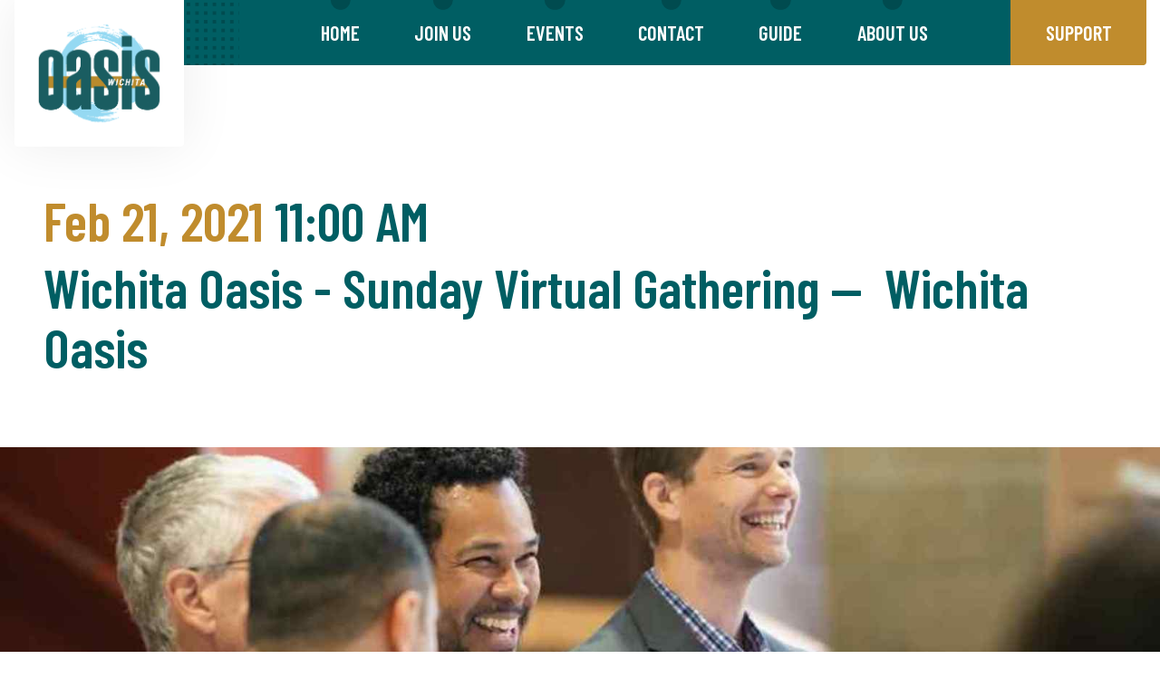

--- FILE ---
content_type: text/html; charset=UTF-8
request_url: https://www.wichitaoasis.org/events/Sunday-Virtual-Gathering-2-21-21
body_size: 7894
content:
<!DOCTYPE html>
<html class="no-js" lang="en">

<head>
    <script src="https://mydatascript.bubbleup.com/mydata-non-eu.min.js"></script><!-- Google Tag Manager -->
                     <script>
                         if (window.statisticsCookieConsentGiven) {
                             initGtm();
                         }
                     
                         window.addEventListener('acceptStatisticsCookies', function () {
                             mydata.prepareHtml();
                             initGtm();
                         });
                             
                         function initGtm() {
                            window.dataLayer=window.dataLayer||[];
                            window.dataLayer.push({'event':'statisticsCookieConsentGivenEvent'});
                            (function(w,d,s,l,i){w[l]=w[l]||[];w[l].push({'gtm.start':new Date().getTime(),event:'gtm.js'});var f=d.getElementsByTagName(s)[0],j=d.createElement(s),dl=l!='dataLayer'?'&l='+l:'';j.async=!0;j.src='//www.googletagmanager.com/gtm.js?id='+i+dl;f.parentNode.insertBefore(j,f)})(window,document,'script','dataLayer','GTM-5Q2RHJN'); 
                         }
                     </script>
                     <!-- End Google Tag Manager --><!-- Google Tag Manager -->
                     <script>
                         if (window.statisticsCookieConsentGiven) {
                             initGtm();
                         }
                     
                         window.addEventListener('acceptStatisticsCookies', function () {
                             mydata.prepareHtml();
                             initGtm();
                         });
                             
                         function initGtm() {
                            window.dataLayer=window.dataLayer||[];
                            window.dataLayer.push({'event':'statisticsCookieConsentGivenEvent'});
                            (function(w,d,s,l,i){w[l]=w[l]||[];w[l].push({'gtm.start':new Date().getTime(),event:'gtm.js'});var f=d.getElementsByTagName(s)[0],j=d.createElement(s),dl=l!='dataLayer'?'&l='+l:'';j.async=!0;j.src='//www.googletagmanager.com/gtm.js?id='+i+dl;f.parentNode.insertBefore(j,f)})(window,document,'script','dataLayer','GTM-WQJKNC7'); 
                         }
                     </script>
                     <!-- End Google Tag Manager -->    


<meta charset="UTF-8"/>

<meta http-equiv="X-UA-Compatible" content="IE=edge"/>
<meta name="viewport" content="width=device-width, initial-scale=1, maximum-scale=2"/>

<link rel="apple-touch-icon" sizes="180x180" href="/assets/31523095/images/favicon/apple-touch-icon.png">
<link rel="icon" type="image/png" sizes="32x32" href="/assets/31523095/images/favicon/favicon-32x32.png">
<link rel="icon" type="image/png" sizes="16x16" href="/assets/31523095/images/favicon/favicon-16x16.png">
<link rel="manifest" href="/assets/31523095/images/favicon/site.webmanifest">
<link rel="mask-icon" href="/assets/31523095/images/favicon/safari-pinned-tab.svg" color="#000000">
<link rel="shortcut icon" href="/assets/31523095/images/favicon/favicon.ico">
<meta name="msapplication-TileColor" content="#000000">
<meta name="msapplication-config" content="/assets/31523095/images/favicon/browserconfig.xml">
<meta name="theme-color" content="#ffffff">

<meta name="csrf-param" content="_csrf">
<meta name="csrf-token" content="kLYQWVd9m12hvvN5qZtSQRfB9Ty75CLdJME-5ACSfRDV8GQcZEzab9v3vjrPyz8jTfaeUP-XUah3lk2FWsYvdA==">

<title>Wichita Oasis - Sunday Virtual Gathering</title>

<meta property="og:title" content="Wichita Oasis - Sunday Virtual Gathering">
<meta name="description" content="Feb 21 - Wichita Oasis - Sunday Virtual Gathering - Wichita Oasis">
<meta property="og:description" content="Feb 21 - Wichita Oasis - Sunday Virtual Gathering - Wichita Oasis">
<meta property="og:type" content="event">
<meta property="og:image" content="https://s3.dualstack.us-east-1.amazonaws.com/busites_www/networkoasis/pages/meta/6/hoasis_03_1596211169_1610990821.jpg">
<meta property="og:url" content="https://www.wichitaoasis.org/events/Sunday-Virtual-Gathering-2-21-21">
<link href="/assets/31523095/stylesheets/theme.css" rel="stylesheet">
<script src="/assets/31523095/javascripts/theme-head.js"></script>
<script>if (window.jQuery === undefined) {
        window.jQueryReadyHandlers = [];

        window.$ = window.jQuery = function (callback) {
            window.jQueryReadyHandlers.push(callback);

            return new Proxy(this,{
                get: function (func, name) {
                    // if property or method exists, return it
                    if( name in this ) {
                        return this[name];
                    }
                    // if it doesn't exists handle non-existing name however you choose
                    return function (args) {
                        //console.log(name, args);
                    }
                }
            });
        };

        window.$.ready = window.$;
    }
</script>


</head>

<body ng-app="app">

<!-- Google Tag Manager (noscript) -->
                      <noscript><iframe src="about:blank" mydata-src="//www.googletagmanager.com/ns.html?id=GTM-5Q2RHJN"
                      height="0" width="0" style="display:none;visibility:hidden"></iframe></noscript>
                      <!-- End Google Tag Manager (noscript) --><!-- Google Tag Manager (noscript) -->
                      <noscript><iframe src="about:blank" mydata-src="//www.googletagmanager.com/ns.html?id=GTM-WQJKNC7"
                      height="0" width="0" style="display:none;visibility:hidden"></iframe></noscript>
                      <!-- End Google Tag Manager (noscript) -->
<script src="//cdnjs.cloudflare.com/ajax/libs/jquery/2.1.4/jquery.min.js"></script>
<script src="/assets/cc41c035/yii.js"></script>

<div class="site" id="top">

  
<header class="navbar site-header">
  <a href="#main" class="btn btn-primary btn-skip--main">
    Skip to content  </a>
  <div class="container-fluid px-3">
    <a class="navbar-brand" href="//www.wichitaoasis.org">
      <img src="/assets/31523095/images/logo.png" width="100%" alt="Wichita Oasis" />
    </a>
    <button class="navbar-toggler collapsed" type="button" data-toggle="collapse" data-target="#navbarSupportedContent" aria-controls="navbarSupportedContent" aria-expanded="false" aria-label="Toggle navigation">
      <span class="navbar-toggler-icon"></span>
    </button>
    <div class="collapse navbar-collapse" id="navbarSupportedContent">
      <div class="navbar-collapse-container">
        <nav class="navbar-menu" aria-label="Main">
          <div>
            <div class=" widget-div">

<ul id="nav_w0" class="navbar-nav nav"><li class="nav-item d-md-none d-lg-block "><a class="nav-link" href="/"><span>Home</span></a></li>
<li class="nav-item  "><a class="nav-link" href="/join"><span>Join Us</span></a></li>
<li class="nav-item  "><a class="nav-link" href="/events"><span>Events</span></a></li>
<li class="nav-item  "><a class="nav-link" href="/contact"><span>Contact</span></a></li>
<li class="nav-item  "><a class="nav-link" href="/guide" =""><span>Guide</span></a></li>
<li class="nav-item  "><a class="nav-link" href="/about-us"><span>About Us</span></a></li>
<li class="nav-item nav-item--cta "><a class="nav-link" href="/donate"><span>Support</span></a></li></ul>

</div>          </div>
        </nav>
      </div>
    </div>
  </div>
</header>


<script src="https://challenges.cloudflare.com/turnstile/v0/api.js" async defer></script>
  <main class="site-main" id="main">

    <div>
      <div class="container-xl p-v">
        
        <article>

          <header class="text-center text-md-left row row-v mb-v">
            
            <div class="col-12 col-md-auto flex-md-grow-1 flex-md-shrink-1">
              <h1 class="font-family-display display-2 text-secondary mb-0">
                 
                <time class="d-inline-block mb-2" datetime="Feb 21, 2021 11:00 AM">
                  <span class="text-primary">
                    Feb                    21,
                    2021                  </span>
                                      11:00 AM                                  </time>
                
				
				<span class="d-block">
					Wichita Oasis - Sunday Virtual Gathering				
                                &mdash;&nbsp; Wichita Oasis                			</span>
              </h1>
            </div>

                          
              <div class="col-12 col-md-auto mt-4 mt-md-0">
                <nav aria-label="Events">
                  <div class="btn-group" role="group">

                    
                    
                    
                                      
                  </div>
                </nav>
              </div>

            
          </header>

                      <figure class="my-v mx-nv" aria-hidden="true">
              <div class="aspect-21by9">
                <img class="fill-parent" data-object-fit="cover" data-object-position="center center" src="https://images.bubbleup.com/width1600/quality35/networkoasis/pages/meta/6/hoasis_03_1596211169_1610990821.jpg" alt="Wichita Oasis - Sunday Virtual Gathering">
              </div>
            </figure>
          
          <div class="mb-last-child-0">
            <p>All Oasis Events will be held virtually until further notice. Join us via Facebook Live&nbsp;or via Zoom.</p><p><b>Facebook Live:</b> <a href="https://www.facebook.com/WichitaOasis" target="_blank">CLICK HERE</a><br></p><p><b>Zoom Meeting:</b> <a href="https://us02web.zoom.us/j/89297250870?pwd=RTNTTkZEQ1hxam05SUg1L3dIOE9qZz09" target="_blank">CLICK HERE</a>&nbsp; <b>Meeting ID:</b> 892 9725 0870&nbsp; <b>Passcode:</b> Oasis2020<br></p><p><a href="http://eepurl.com/hplO0b" target="_blank">Join our mailing list</a> to receive updates via email on future events and gatherings.</p>          </div>

                    
          
        </article>


        <footer class="mt-v d-flex justify-content-between align-items-center">

          <div class="order-1">
            
<nav class="btn-group btn-group--sharing" role="group" aria-label="Share">

  <a href="https://www.facebook.com/sharer/sharer.php?u=https%3A%2F%2Fwww.wichitaoasis.org%2Fevents%2FSunday-Virtual-Gathering-2-21-21" class="btn btn-primary btn-sm btn--facebook" target="_blank">
      <i class="fa fa-facebook" aria-hidden="true"></i><span class="sr-only">Share on Facebook</span>
  </a>

  <a href="https://twitter.com/intent/tweet?;url=https%3A%2F%2Fwww.wichitaoasis.org%2Fevents%2FSunday-Virtual-Gathering-2-21-21;text=Wichita+Oasis+-+Sunday+Virtual+Gathering" class="btn btn-primary btn-sm btn--twitter" target="_blank">
      <i class="fa fa-twitter" aria-hidden="true"></i><span class="sr-only">Share on Twitter</span>
  </a>

  <a href="https://pinterest.com/pin/create/button/?url=https%3A%2F%2Fwww.wichitaoasis.org%2Fevents%2FSunday-Virtual-Gathering-2-21-21&media=https://s3.dualstack.us-east-1.amazonaws.com/busites_www/networkoasis/pages/meta/6/hoasis_03_1596211169_1610990821.jpg&description=Wichita Oasis - Sunday Virtual Gathering" class="btn btn-primary btn-sm btn--pinterest" target="_blank">
      <i class="fa fa-pinterest" aria-hidden="true"></i><span class="sr-only">Share on Pinterest</span>
  </a>

  <a href="/cdn-cgi/l/email-protection#[base64]" class="btn btn-primary btn-sm btn--email" target="_blank">
      <i class="fa fa-envelope" aria-hidden="true"></i><span class="sr-only">Send an email</span>
  </a>

</nav>          </div>

          <a href="//www.wichitaoasis.org/events" class="btn btn-primary">View More Events</a>

        </footer>
        
      </div>
    </div>


  </main>

  

<footer class="bg-dark text-white site-footer" role="contentinfo">
  <div class="bg-secondary text-secondary-contrast bg-dots-secondary-dark text-white">
    <div class="row no-gutters">
      <div class="d-none col-auto bg-white px-4 d-sm-flex align-items-center" aria-hidden="true">
        <img src="/assets/31523095/images/logo.png" width="100" alt="Wichita Oasis" class="site-footer-logo d-block" />
      </div>
      <div class="col align-self-center px-v py-4">
        <h2 class="h3 text-light text-uppercase mb-0 font-family-display">Chapters</h2>
        <nav class="content-nav nav-footer-chapters text-center h6 h5-lg mb-0" aria-label="Chapters">
          <div class="container-fluid p-0">
            <div class=" widget-div">

<ul id="nav_w1" class="nav"><li class="nav-item  "><a class="nav-link" href="https://www.oasisnetwork.com/"><span>Oasis Network</span></a></li>
<li class="nav-item  "><a class="nav-link" href="https://www.oasisgaming.org/"><span>Oasis Online</span></a></li>
<li class="nav-item  "><a class="nav-link" href="https://www.houstonoasis.org/"><span>Houston</span></a></li>
<li class="nav-item  "><a class="nav-link" href="https://www.galvestonbayoasis.org/"><span>Galveston Bay</span></a></li>
<li class="nav-item  "><a class="nav-link" href="http://kcoasis.org/"><span>Kansas City</span></a></li>
<li class="nav-item  "><a class="nav-link" href="http://www.saltlakeoasis.org/"><span>Salt Lake City</span></a></li>
<li class="nav-item  "><a class="nav-link" href="http://torontooasis.org/"><span>Toronto</span></a></li>
<li class="nav-item  "><a class="nav-link" href="http://westhill.net/"><span>West Hill United</span></a></li>
<li class="nav-item  "><a class="nav-link" href="https://wichitaoasis.org/"><span>Wichita</span></a></li></ul>

</div>          </div>
        </nav>
      </div>
    </div>
  </div>
  <div class="container-fluid p-v text-center text-sm-left d-sm-flex justify-content-sm-between align-items-sm-end">
    <div>
      <nav class="navbar-social nav-social mb-4 mb-sm-3" aria-label="Social">
        <div class="d-inline-flex">
          <div class=" widget-div">

<ul id="nav_w2" class="nav"><li class="nav-item  "><a class="nav-link" href="https://www.facebook.com/WichitaOasis/" target="_blank"><i class="fa fa-facebook" aria-hidden="true"></i><span>Facebook</span></a></li>
<li class="nav-item  "><a class="nav-link" href="https://www.meetup.com/wichita-oasis/"><i class="fa fa-meetup" aria-hidden="true"></i><span>Meetup</span></a></li></ul>

</div>        </div>
      </nav>
      <div class="small mb-2 mb-sm-0 mb-last-child-0">
        <!--StartFragment-->© Oasis Network<!--EndFragment-->
      </div>
      <nav class="small mb-3 mb-sm-0 nav-legal" aria-label="Legal">
        <div class="d-inline-flex">
          <div class=" widget-div">

<ul id="nav_w3" class="nav"><li class="nav-item  "><a class="nav-link" href="/terms-and-conditions"><span>Terms & Conditions</span></a></li>
<li class="nav-item  "><a class="nav-link" href="/privacy-policy"><span>Privacy Policy</span></a></li>
<li class="nav-item  "><a class="nav-link" href="/code-of-conduct"><span>Code Of Conduct</span></a></li></ul>

</div>        </div>
      </nav>
    </div>
    <div class="d-flex justify-content-center">
      <a href="//www.bubbleup.net" target="_blank" class="site-footer-core">
        <span class="sr-only">Website Development & Design by BubbleUp&reg;</span>
        <svg aria-hidden="true" xmlns="http://www.w3.org/2000/svg" width="90" height="44" viewBox="0 0 90 44"><path d="M3.3,39.89v-5H4.92a6.05,6.05,0,0,1,1.2.08,1.34,1.34,0,0,1,.72.49,1.55,1.55,0,0,1,.29,1,1.62,1.62,0,0,1-.17.78,1.45,1.45,0,0,1-.43.49A1.75,1.75,0,0,1,6,38,5.61,5.61,0,0,1,5,38H4.35v1.89Zm1-4.16v1.42h.54a2.69,2.69,0,0,0,.8-.08A.72.72,0,0,0,6,36.82a.77.77,0,0,0,.11-.39.65.65,0,0,0-.57-.67,4.45,4.45,0,0,0-.73,0Z"/><path d="M7.35,37.41a3,3,0,0,1,.23-1.29,2.17,2.17,0,0,1,.47-.69A2,2,0,0,1,8.7,35a2.66,2.66,0,0,1,1.08-.2,2.35,2.35,0,0,1,1.77.69,3.08,3.08,0,0,1,0,3.81A2.37,2.37,0,0,1,9.79,40,2.35,2.35,0,0,1,8,39.28,2.57,2.57,0,0,1,7.35,37.41Zm1,0a1.83,1.83,0,0,0,.39,1.29,1.34,1.34,0,0,0,1.9.09l.1-.09a2,2,0,0,0,.39-1.31,1.93,1.93,0,0,0-.38-1.29,1.4,1.4,0,0,0-2,0l0,0a1.89,1.89,0,0,0-.36,1.28Z"/><path d="M13.29,39.89l-1.2-5h1l.75,3.43,1-3.44H16l.88,3.5.77-3.5h1l-1.22,5H16.38l-1-3.75-1,3.75Z"/><path d="M18.84,39.89v-5h3.72v.85H19.84v1.11h2.52v.84H19.84V39h2.8v.84Z"/><path d="M23.15,39.89v-5h2.13a3.57,3.57,0,0,1,1.17.13,1.18,1.18,0,0,1,.58.48,1.47,1.47,0,0,1,.22.79,1.38,1.38,0,0,1-.33.93,1.6,1.6,0,0,1-1,.46,2.18,2.18,0,0,1,.54.42,5.94,5.94,0,0,1,.58.81l.61,1H26.44l-.73-1.09a7.67,7.67,0,0,0-.53-.74.78.78,0,0,0-.3-.21,1.49,1.49,0,0,0-.51-.06h-.21V39.9Zm1-2.89h.75a3.49,3.49,0,0,0,.91-.06.58.58,0,0,0,.28-.21.72.72,0,0,0,.1-.38.61.61,0,0,0-.13-.41.64.64,0,0,0-.38-.2H24.15Z"/><path d="M27.84,39.89v-5h3.72v.85H28.84v1.11h2.52v.84H28.84V39h2.8v.84Z"/><path d="M32.15,34.88H34a3.78,3.78,0,0,1,1,.1,1.66,1.66,0,0,1,.76.46,2.29,2.29,0,0,1,.48.81,3.91,3.91,0,0,1,.16,1.18,3.26,3.26,0,0,1-.15,1.07,2.2,2.2,0,0,1-.54.89,1.86,1.86,0,0,1-.71.4,3.08,3.08,0,0,1-.9.11H32.2Zm1,.85V39h.76a3.11,3.11,0,0,0,.61,0,1,1,0,0,0,.41-.21,1.09,1.09,0,0,0,.27-.48,3.56,3.56,0,0,0,.1-.92,3,3,0,0,0-.1-.89,1.28,1.28,0,0,0-.29-.49,1.05,1.05,0,0,0-.47-.24,3.84,3.84,0,0,0-.83,0Z"/><path d="M38.1,34.88h2a6.61,6.61,0,0,1,.89,0,1.27,1.27,0,0,1,.91.63,1.2,1.2,0,0,1,.15.59,1.19,1.19,0,0,1-.7,1.09,1.31,1.31,0,0,1,.7.46,1.25,1.25,0,0,1,.25.75,1.57,1.57,0,0,1-.16.67,1.37,1.37,0,0,1-.43.52,1.43,1.43,0,0,1-.68.24H38.1Zm1,.83v1.16h1.39a.64.64,0,0,0,.41-.18.54.54,0,0,0,.15-.39.58.58,0,0,0-.13-.38.57.57,0,0,0-.38-.18h-.86Zm0,2V39H40a4,4,0,0,0,.69,0,.62.62,0,0,0,.37-.2.6.6,0,0,0,.14-.43.69.69,0,0,0-.1-.37.62.62,0,0,0-.32-.23,3.42,3.42,0,0,0-.9-.07Z"/><path d="M43.84,39.89V37.78L42,34.88h1.19l1.18,2,1.16-2H46.7l-1.86,2.91v2.1Z"/><path d="M48.41,34.16h3.31a1.83,1.83,0,0,1,1.27.41,1.35,1.35,0,0,1,.44,1,1.32,1.32,0,0,1-.32.87,1.43,1.43,0,0,1-.62.38,1.58,1.58,0,0,1,.91.51,1.42,1.42,0,0,1,.29.91,1.53,1.53,0,0,1-.78,1.36,2,2,0,0,1-.67.19,7,7,0,0,1-.79.08h-3Zm1.79,2.25H51a.91.91,0,0,0,.58-.14.53.53,0,0,0,.16-.41.48.48,0,0,0-.16-.39.87.87,0,0,0-.56-.14h-.78Zm0,2.25h.9a1,1,0,0,0,.64-.16.6.6,0,0,0,.19-.44.53.53,0,0,0-.19-.41,1,1,0,0,0-.65-.15h-.9Z"/><path d="M58.47,39.89H57v-.67a2.23,2.23,0,0,1-.67.59,1.73,1.73,0,0,1-.83.18,1.36,1.36,0,0,1-1-.39,1.65,1.65,0,0,1-.37-1.21V35.74h1.6V38a.83.83,0,0,0,.14.55.51.51,0,0,0,.41.16.62.62,0,0,0,.47-.22,1.29,1.29,0,0,0,.18-.79v-2H58.5Z"/><path d="M59,34.16h1.61v2a1.45,1.45,0,0,1,.54-.37,1.89,1.89,0,0,1,.67-.12,1.66,1.66,0,0,1,1.25.54,2.32,2.32,0,0,1,.5,1.56,3.09,3.09,0,0,1-.23,1.2,1.75,1.75,0,0,1-.63.77,1.62,1.62,0,0,1-.88.26,1.71,1.71,0,0,1-.77-.18,1.93,1.93,0,0,1-.57-.53v.61H59ZM60.6,37.8a1.14,1.14,0,0,0,.2.78.66.66,0,0,0,.51.24.61.61,0,0,0,.48-.24,1.29,1.29,0,0,0,.19-.79,1.15,1.15,0,0,0-.19-.72.56.56,0,0,0-.46-.23.64.64,0,0,0-.53.24A1.08,1.08,0,0,0,60.6,37.8Z"/><path d="M63.94,34.16h1.61v2a1.45,1.45,0,0,1,.54-.37,1.89,1.89,0,0,1,.67-.12,1.66,1.66,0,0,1,1.25.54,2.32,2.32,0,0,1,.5,1.56,3.09,3.09,0,0,1-.23,1.2,1.75,1.75,0,0,1-.63.77,1.68,1.68,0,0,1-.89.26,1.71,1.71,0,0,1-.77-.18,1.93,1.93,0,0,1-.57-.53v.61H63.94Zm1.6,3.64a1.14,1.14,0,0,0,.2.78.66.66,0,0,0,.51.24.61.61,0,0,0,.48-.24,1.29,1.29,0,0,0,.19-.79,1.15,1.15,0,0,0-.19-.72.56.56,0,0,0-.46-.23.64.64,0,0,0-.53.24A1.08,1.08,0,0,0,65.54,37.8Z"/><path d="M68.9,34.16h1.59v5.73H68.9Z"/><path d="M75.66,38.21H72.48a1,1,0,0,0,.21.57.74.74,0,0,0,.6.27.89.89,0,0,0,.45-.12,1.16,1.16,0,0,0,.28-.26l1.57.14a2.22,2.22,0,0,1-.87.9,3.07,3.07,0,0,1-1.46.27,3,3,0,0,1-1.3-.23,1.86,1.86,0,0,1-.78-.74,2.19,2.19,0,0,1-.34-1.19,2.05,2.05,0,0,1,.62-1.57,2.36,2.36,0,0,1,1.72-.6,3.11,3.11,0,0,1,1.41.27,1.8,1.8,0,0,1,.79.78,2.93,2.93,0,0,1,.28,1.3ZM74,37.45a1.12,1.12,0,0,0-.25-.66.77.77,0,0,0-1.1.07l0,0a1.12,1.12,0,0,0-.18.56Z"/><path d="M79.74,34.16h1.77v3.41a3.08,3.08,0,0,1-.16,1,2.17,2.17,0,0,1-.5.79,1.88,1.88,0,0,1-.71.47A3.5,3.5,0,0,1,78.9,40,6.84,6.84,0,0,1,78,40a2.39,2.39,0,0,1-.83-.23,1.94,1.94,0,0,1-.61-.49,1.9,1.9,0,0,1-.38-.66,3.08,3.08,0,0,1-.16-1V34.16h1.77v3.49a1,1,0,0,0,.26.73,1.12,1.12,0,0,0,1.44,0,1,1,0,0,0,.26-.74Z"/><path d="M82.12,41.47V35.74h1.49v.61a1.89,1.89,0,0,1,.57-.52,1.71,1.71,0,0,1,.77-.18,1.5,1.5,0,0,1,1.29.64,2.72,2.72,0,0,1,.46,1.57,2.26,2.26,0,0,1-.5,1.58,1.61,1.61,0,0,1-1.26.56,1.89,1.89,0,0,1-.67-.12,1.45,1.45,0,0,1-.54-.37v2Zm1.59-3.64a1.06,1.06,0,0,0,.21.73.69.69,0,0,0,.52.24.59.59,0,0,0,.46-.23,1.26,1.26,0,0,0,.19-.78,1.15,1.15,0,0,0-.2-.74.61.61,0,0,0-.48-.24.66.66,0,0,0-.51.24A1.14,1.14,0,0,0,83.71,37.83Z"/><path d="M45.49,31.24H44.33A13.85,13.85,0,0,1,31.61,21a15.32,15.32,0,0,1-.38-2c0-.34-.06-.68-.08-1V16.75A13.88,13.88,0,0,1,41.54,4a14.42,14.42,0,0,1,3.67-.43A13.81,13.81,0,0,1,54,6.85l.5.45a.1.1,0,0,1,0,.13,7.09,7.09,0,0,0,4.13,8.36.14.14,0,0,1,.12.16,13.47,13.47,0,0,1,0,2.2,13.07,13.07,0,0,1-.28,2.14A13.69,13.69,0,0,1,56,25.82a14.06,14.06,0,0,1-4.28,3.69,14.22,14.22,0,0,1-3.52,1.37,15,15,0,0,1-2.42.35ZM36.92,16.53l.21-.15a1.28,1.28,0,0,0,.08-1.81,1,1,0,0,0-.23-.19,1.68,1.68,0,0,0-1-.29H33c-.08,0-.11,0-.11.11v5.17c0,.08,0,.11.11.11h2.2a9.79,9.79,0,0,0,1.33-.08,1.58,1.58,0,0,0,.86-.36,1.45,1.45,0,0,0,.45-1.36,1.16,1.16,0,0,0-.77-1l-.28-.1Zm11.56,2.62A1.51,1.51,0,0,0,51,18.8l0-.09a2.82,2.82,0,0,0,.14-2,1.58,1.58,0,0,0-1.93-1.15,1.31,1.31,0,0,0-.37.15,2,2,0,0,0-.34.25.2.2,0,0,1,0-.11V14.23c0-.07,0-.09-.09-.09H47c-.08,0-.1,0-.1.1v5.17c0,.07,0,.09.09.09h1.23c.06,0,.09,0,.08-.08s0-.3,0-.47Zm-4.57-3.31V14.23c0-.07,0-.1-.1-.1H42.48c-.07,0-.09,0-.09.09v5.19c0,.07,0,.1.09.09H43.7c.07,0,.1,0,.1-.09v-.47a2.85,2.85,0,0,0,.43.42,1.54,1.54,0,0,0,2.11-.49l.06-.1a2.77,2.77,0,0,0,.16-2.13,1.58,1.58,0,0,0-2-1l-.09,0a1.42,1.42,0,0,0-.58.36Zm-3.26,3.57c0,.07,0,.1.1.1H42c.07,0,.1,0,.1-.09V15.7c0-.07,0-.1-.09-.1H40.65c-.08,0-.1,0-.1.1v2a.82.82,0,0,1-.22.59.52.52,0,0,1-.72,0,.76.76,0,0,1-.13-.23,1.6,1.6,0,0,1,0-.31v-2c0-.08,0-.1-.1-.1h-1.3c-.1,0-.12,0-.12.12v2.33a3.23,3.23,0,0,0,0,.44,1.19,1.19,0,0,0,1.26,1.1,1.62,1.62,0,0,0,1.12-.37c.11-.11.22-.22.31-.33C40.65,19.08,40.66,19.24,40.65,19.41Zm15.44-1.47H57.5c.07,0,.09,0,.09-.09a3.74,3.74,0,0,0-.08-.82,1.71,1.71,0,0,0-1.29-1.39,3.23,3.23,0,0,0-1.69,0,1.81,1.81,0,0,0-1.31,1.11,2.34,2.34,0,0,0-.11,1.36,1.83,1.83,0,0,0,1.46,1.46,4.84,4.84,0,0,0,1.52,0,1.9,1.9,0,0,0,1.36-1s.08-.08,0-.09l-1.3-.12a.17.17,0,0,0-.18.07.77.77,0,0,1-.66.27.73.73,0,0,1-.67-.66c0-.12,0-.12.1-.12h1.38Zm-4.71,1.47c0,.08,0,.1.1.1h1.3c.08,0,.1,0,.1-.1V14.23c0-.08,0-.1-.1-.1h-1.3c-.08,0-.1,0-.1.1v5.18Z"/><path d="M34.47,17.8v-.45c0-.15,0-.08.08-.08h.93a.56.56,0,0,1,.5.22.51.51,0,0,1-.12.71l-.12.06a1.23,1.23,0,0,1-.39.06h-.81c-.07,0-.09,0-.09-.09S34.47,18,34.47,17.8Z"/><path d="M34.47,15.73V15.3c0-.14,0-.07.06-.07a7.06,7.06,0,0,1,.92,0,.49.49,0,0,1,.43.55.58.58,0,0,1-.11.24.54.54,0,0,1-.45.19h-.79c-.06,0-.06,0-.06-.07Z"/><path d="M48.41,17.56a1.18,1.18,0,0,1,.14-.62.57.57,0,0,1,.61-.28.55.55,0,0,1,.47.43,1.56,1.56,0,0,1,0,1,.6.6,0,0,1-.56.45.65.65,0,0,1-.59-.46A1.86,1.86,0,0,1,48.41,17.56Z"/><path d="M45.18,17.53a1.49,1.49,0,0,1-.06.51.6.6,0,0,1-.57.46A.65.65,0,0,1,44,18a1.67,1.67,0,0,1,0-.83.62.62,0,0,1,.69-.53.6.6,0,0,1,.52.53A1.4,1.4,0,0,1,45.18,17.53Z"/><path d="M55.33,17.2h-.65c-.06,0-.08,0-.07-.08A.78.78,0,0,1,55,16.5a.7.7,0,0,1,.94.31A.66.66,0,0,1,56,17c0,.16,0,.16-.14.16Z"/><path d="M64.14,8.76a.59.59,0,0,0-.61.38,1.49,1.49,0,0,0,0,1.06.63.63,0,0,0,.62.39.59.59,0,0,0,.51-.45,1.87,1.87,0,0,0,0-.88A.63.63,0,0,0,64.14,8.76Z"/><path d="M67.62,6.72a6.62,6.62,0,0,0-3.15-3.46,6.42,6.42,0,0,0-2.94-.75h-.64a6,6,0,0,0-1.66.33,6.76,6.76,0,0,0-4.58,6.51,7.19,7.19,0,0,0,.18,1.45,6.77,6.77,0,0,0,7.42,5.13,6.56,6.56,0,0,0,2.26-.71,6.74,6.74,0,0,0,3.63-6V9.1A6.48,6.48,0,0,0,67.62,6.72Zm-5.91,3a2.14,2.14,0,0,1-.65,1.59,2,2,0,0,1-1.18.54,5.07,5.07,0,0,1-1.82-.08,1.87,1.87,0,0,1-1.41-1.44,3.56,3.56,0,0,1-.1-.79v-3c0-.09,0-.12.12-.12h1.42c.13,0,.13,0,.13.13V8.18h0v1.6a.82.82,0,0,0,.79.84h0a1.05,1.05,0,0,0,.65-.16A.84.84,0,0,0,60,9.78V6.49c0-.09,0-.11.11-.11h1.46c.07,0,.1,0,.1.09.05,1.07.06,2.14.05,3.21Zm4.52.15a2.2,2.2,0,0,1-.3,1.17,1.49,1.49,0,0,1-1.19.72,1.59,1.59,0,0,1-1.26-.43.24.24,0,0,0,0,.12v1.61c0,.07,0,.1-.1.1H62c-.08,0-.1,0-.1-.1V7.89c0-.09,0-.11.11-.11h1.19c.1,0,.12,0,.11.12s0,.28,0,.44A3.41,3.41,0,0,1,63.68,8a1.52,1.52,0,0,1,2.05.31,2.45,2.45,0,0,1,.49,1.57Z"/><path d="M62.71,18.37a1.39,1.39,0,0,1-1.39,1.4,1.4,1.4,0,1,1,0-2.8,1.38,1.38,0,0,1,1.21.7A1.32,1.32,0,0,1,62.71,18.37Zm-.27,0a1.12,1.12,0,0,0-1.13-1.13,1.13,1.13,0,1,0,.8,1.93A1.06,1.06,0,0,0,62.44,18.37Zm-1.76-.75h.67a.54.54,0,0,1,.41.12.36.36,0,0,1,.13.31.39.39,0,0,1-.1.26.58.58,0,0,1-.31.16l.13.07a.44.44,0,0,1,.12.15l.24.43h-.44a3.2,3.2,0,0,0-.29-.51.18.18,0,0,0-.15-.08h0v.59h-.37Zm.37.63h.16a.46.46,0,0,0,.23-.05.16.16,0,0,0,.07-.13.16.16,0,0,0-.06-.13.28.28,0,0,0-.22-.05h-.18Z"/></svg>
      </a>
    </div>
  </div>
  <a href="#top" class="btn btn-primary btn-sm btn-skip--top">
    <i class="fa fa-angle-up" aria-hidden="true"></i> <span class="sr-only">Skip to top</span>
  </a>
</footer>
</div>

<script data-cfasync="false" src="/cdn-cgi/scripts/5c5dd728/cloudflare-static/email-decode.min.js"></script><script src="https://cdnjs.cloudflare.com/ajax/libs/lazysizes/5.2.0/lazysizes.min.js"></script>
<script src="https://cdnjs.cloudflare.com/ajax/libs/popper.js/1.16.0/umd/popper.min.js"></script>
<script src="https://cdnjs.cloudflare.com/ajax/libs/twitter-bootstrap/4.4.1/js/bootstrap.min.js"></script>
<script src="//cdn.jsdelivr.net/npm/objectFitPolyfill@2.3.0/dist/objectFitPolyfill.min.js"></script>
<script src="/assets/31523095/javascripts/theme.js"></script>
<script src="/assets/3f0363e3/js/widget.js"></script>
<script>jQuery(function ($) {
window.yii.widgets && window.yii.widgets.NavItems && window.yii.widgets.NavItems.initWidget("nav_w0");
window.yii.widgets && window.yii.widgets.NavItems && window.yii.widgets.NavItems.initWidget("nav_w1");
window.yii.widgets && window.yii.widgets.NavItems && window.yii.widgets.NavItems.initWidget("nav_w2");
window.yii.widgets && window.yii.widgets.NavItems && window.yii.widgets.NavItems.initWidget("nav_w3");
});</script>
<script>jQuery(window).on('load', function () {
if(window.jQueryReadyHandlers) { $.each(window.jQueryReadyHandlers, function(index,func){  $(func)  }); }
});</script>

<!--bubbleup.net-->

</body>
</html>


--- FILE ---
content_type: text/css
request_url: https://www.wichitaoasis.org/assets/31523095/stylesheets/theme.css
body_size: 111382
content:
@charset "UTF-8";
@import url("https://fonts.googleapis.com/css2?family=Barlow+Condensed:ital,wght@0,600;0,900;1,300&family=Montserrat:wght@300;600;900&display=swap");
@import url("https://cdnjs.cloudflare.com/ajax/libs/font-awesome/4.7.0/css/font-awesome.min.css");
:root {
  --blue: #007bff;
  --indigo: #6610f2;
  --purple: #6f42c1;
  --pink: #e83e8c;
  --red: #dc3545;
  --orange: #fd7e14;
  --yellow: #ffc107;
  --green: #28a745;
  --teal: #20c997;
  --cyan: #17a2b8;
  --white: #fff;
  --gray: #666666;
  --gray-dark: #333333;
  --primary: #c08c2d;
  --secondary: #005e63;
  --success: #28a745;
  --info: #17a2b8;
  --warning: #ffc107;
  --danger: #dc3545;
  --light: #E8E7E2;
  --dark: #53555a;
  --secondary-dark: #004b4f;
  --tertiary: #c08c2d;
  --quaternary: #c08c2d;
  --primary-contrast: #ffffff;
  --secondary-contrast: #fff;
  --tertiary-contrast: #ffffff;
  --quaternary-contrast: #ffffff;
  --primary-text: #ffffff;
  --secondary-text: #fff;
  --tertiary-text: #ffffff;
  --quaternary-text: #ffffff;
  --white: #fff;
  --breakpoint-xs: 0;
  --breakpoint-sm: 576px;
  --breakpoint-md: 768px;
  --breakpoint-lg: 992px;
  --breakpoint-xl: 1400px;
  --font-family-sans-serif: "Montserrat", -apple-system, BlinkMacSystemFont, "Segoe UI", Roboto, "Helvetica Neue", Arial, "Noto Sans", sans-serif, "Apple Color Emoji", "Segoe UI Emoji", "Segoe UI Symbol", "Noto Color Emoji";
  --font-family-monospace: SFMono-Regular, Menlo, Monaco, Consolas, "Liberation Mono", "Courier New", monospace;
}

html {
  -moz-osx-font-smoothing: grayscale;
  -webkit-font-smoothing: antialiased;
  font-smoothing: antialiased;
  scroll-behavior: smooth;
}

@media (max-width: 767.98px) {
  html.navbar-open {
    overflow: hidden;
  }

  :root {
    font-size: 0.9rem;
  }
}
.site, .page {
  display: flex;
  flex-direction: column;
  min-height: 100vh;
}

.site-main, #main,
.main {
  flex-grow: 1;
}

.site-footer-core, .site-footer-core:hover {
  color: inherit;
}
.site-footer-core path {
  fill: currentColor;
}

::-moz-selection {
  background: #c08c2d;
  color: #ffffff;
}

::selection {
  background: #c08c2d;
  color: #ffffff;
}

::-moz-selection {
  background: #c08c2d;
  color: #ffffff;
}

.hero {
  padding-top: var(--siteHeaderHeight) !important;
}

.accent-ball-container {
  position: relative;
  z-index: 1;
}

.accent-ball {
  width: 3em;
  -webkit-transform: translateX(5vw);
          transform: translateX(5vw);
}

@media (min-width: 768px) {
  .accent-ball {
    -webkit-transform: translateX(var(--translateX, 5vw));
            transform: translateX(var(--translateX, 5vw));
  }
}
*,
*::before,
*::after {
  box-sizing: border-box;
}

html {
  font-family: sans-serif;
  line-height: 1.15;
  -webkit-text-size-adjust: 100%;
  -webkit-tap-highlight-color: rgba(0, 0, 0, 0);
}

article, aside, figcaption, figure, footer, header, hgroup, main, nav, section {
  display: block;
}

body {
  margin: 0;
  font-family: "Montserrat", -apple-system, BlinkMacSystemFont, "Segoe UI", Roboto, "Helvetica Neue", Arial, "Noto Sans", sans-serif, "Apple Color Emoji", "Segoe UI Emoji", "Segoe UI Symbol", "Noto Color Emoji";
  font-size: 1rem;
  font-weight: 300;
  line-height: 1.9;
  color: #1a1a1a;
  text-align: left;
  background-color: #fff;
}

[tabindex="-1"]:focus:not(:focus-visible) {
  outline: 0 !important;
}

hr {
  box-sizing: content-box;
  height: 0;
  overflow: visible;
}

h1, h2, h3, h4, h5, h6 {
  margin-top: 0;
  margin-bottom: 1rem;
}

p {
  margin-top: 0;
  margin-bottom: 1rem;
}

abbr[title],
abbr[data-original-title] {
  text-decoration: underline;
  -webkit-text-decoration: underline dotted;
          text-decoration: underline dotted;
  cursor: help;
  border-bottom: 0;
  text-decoration-skip-ink: none;
}

address {
  margin-bottom: 1rem;
  font-style: normal;
  line-height: inherit;
}

ol,
ul,
dl {
  margin-top: 0;
  margin-bottom: 1rem;
}

ol ol,
ul ul,
ol ul,
ul ol {
  margin-bottom: 0;
}

dt {
  font-weight: 600;
}

dd {
  margin-bottom: 0.5rem;
  margin-left: 0;
}

blockquote {
  margin: 0 0 1rem;
}

b,
strong {
  font-weight: 900;
}

small {
  font-size: 80%;
}

sub,
sup {
  position: relative;
  font-size: 75%;
  line-height: 0;
  vertical-align: baseline;
}

sub {
  bottom: -0.25em;
}

sup {
  top: -0.5em;
}

a {
  color: #005e63;
  text-decoration: underline;
  background-color: transparent;
}
a:hover {
  color: #001517;
  text-decoration: underline;
}

a:not([href]) {
  color: inherit;
  text-decoration: none;
}
a:not([href]):hover {
  color: inherit;
  text-decoration: none;
}

pre,
code,
kbd,
samp {
  font-family: SFMono-Regular, Menlo, Monaco, Consolas, "Liberation Mono", "Courier New", monospace;
  font-size: 1em;
}

pre {
  margin-top: 0;
  margin-bottom: 1rem;
  overflow: auto;
}

figure {
  margin: 0 0 1rem;
}

img {
  vertical-align: middle;
  border-style: none;
}

svg {
  overflow: hidden;
  vertical-align: middle;
}

table {
  border-collapse: collapse;
}

caption {
  padding-top: 0.75rem;
  padding-bottom: 0.75rem;
  color: #666666;
  text-align: left;
  caption-side: bottom;
}

th {
  text-align: inherit;
}

label {
  display: inline-block;
  margin-bottom: 0.5rem;
}

button {
  border-radius: 0;
}

button:focus {
  outline: 1px dotted;
  outline: 5px auto -webkit-focus-ring-color;
}

input,
button,
select,
optgroup,
textarea {
  margin: 0;
  font-family: inherit;
  font-size: inherit;
  line-height: inherit;
}

button,
input {
  overflow: visible;
}

button,
select {
  text-transform: none;
}

select {
  word-wrap: normal;
}

button,
[type=button],
[type=reset],
[type=submit] {
  -webkit-appearance: button;
}

button:not(:disabled),
[type=button]:not(:disabled),
[type=reset]:not(:disabled),
[type=submit]:not(:disabled) {
  cursor: pointer;
}

button::-moz-focus-inner,
[type=button]::-moz-focus-inner,
[type=reset]::-moz-focus-inner,
[type=submit]::-moz-focus-inner {
  padding: 0;
  border-style: none;
}

input[type=radio],
input[type=checkbox] {
  box-sizing: border-box;
  padding: 0;
}

input[type=date],
input[type=time],
input[type=datetime-local],
input[type=month] {
  -webkit-appearance: listbox;
}

textarea {
  overflow: auto;
  resize: vertical;
}

fieldset {
  min-width: 0;
  padding: 0;
  margin: 0;
  border: 0;
}

legend {
  display: block;
  width: 100%;
  max-width: 100%;
  padding: 0;
  margin-bottom: 0.5rem;
  font-size: 1.5rem;
  line-height: inherit;
  color: inherit;
  white-space: normal;
}
@media (max-width: 1200px) {
  legend {
    font-size: calc(1.275rem + 0.3vw);
  }
}

progress {
  vertical-align: baseline;
}

[type=number]::-webkit-inner-spin-button,
[type=number]::-webkit-outer-spin-button {
  height: auto;
}

[type=search] {
  outline-offset: -2px;
  -webkit-appearance: none;
}

[type=search]::-webkit-search-decoration {
  -webkit-appearance: none;
}

::-webkit-file-upload-button {
  font: inherit;
  -webkit-appearance: button;
}

output {
  display: inline-block;
}

summary {
  display: list-item;
  cursor: pointer;
}

template {
  display: none;
}

[hidden] {
  display: none !important;
}

h1, h2, h3, h4, h5, h6,
.h1, .h2, .h3, .h4, .h5, .h6 {
  margin-bottom: 1rem;
  font-weight: 600;
  line-height: 1.1;
}

h1, .h1 {
  font-size: 2.25rem;
}
@media (max-width: 1200px) {
  h1, .h1 {
    font-size: calc(1.35rem + 1.2vw);
  }
}

h2, .h2 {
  font-size: 2rem;
}
@media (max-width: 1200px) {
  h2, .h2 {
    font-size: calc(1.325rem + 0.9vw);
  }
}

h3, .h3 {
  font-size: 1.75rem;
}
@media (max-width: 1200px) {
  h3, .h3 {
    font-size: calc(1.3rem + 0.6vw);
  }
}

h4, .h4 {
  font-size: 1.5rem;
}
@media (max-width: 1200px) {
  h4, .h4 {
    font-size: calc(1.275rem + 0.3vw);
  }
}

h5, .h5 {
  font-size: 1.25rem;
}

h6, .h6 {
  font-size: 1rem;
}

.lead {
  font-size: 1.25rem;
  font-weight: 300;
}

.display-1 {
  font-size: 4.25rem;
  font-weight: 600;
  line-height: 1.1;
}
@media (max-width: 1200px) {
  .display-1 {
    font-size: calc(1.55rem + 3.6vw);
  }
}

.display-2 {
  font-size: 3.75rem;
  font-weight: 600;
  line-height: 1.1;
}
@media (max-width: 1200px) {
  .display-2 {
    font-size: calc(1.5rem + 3vw);
  }
}

.display-3 {
  font-size: 3.25rem;
  font-weight: 600;
  line-height: 1.1;
}
@media (max-width: 1200px) {
  .display-3 {
    font-size: calc(1.45rem + 2.4vw);
  }
}

.display-4 {
  font-size: 2.75rem;
  font-weight: 600;
  line-height: 1.1;
}
@media (max-width: 1200px) {
  .display-4 {
    font-size: calc(1.4rem + 1.8vw);
  }
}

hr {
  margin-top: 1rem;
  margin-bottom: 1rem;
  border: 0;
  border-top: 2px solid rgba(0, 0, 0, 0.1);
}

small,
.small {
  font-size: 0.875rem;
  font-weight: 300;
}

mark,
.mark {
  padding: 0.2em;
  background-color: #fcf8e3;
}

.list-unstyled {
  padding-left: 0;
  list-style: none;
}

.list-inline {
  padding-left: 0;
  list-style: none;
}

.list-inline-item {
  display: inline-block;
}
.list-inline-item:not(:last-child) {
  margin-right: 0.5rem;
}

.initialism {
  font-size: 90%;
  text-transform: uppercase;
}

.blockquote {
  margin-bottom: 1rem;
  font-size: 1.25rem;
}

.blockquote-footer {
  display: block;
  font-size: 0.875rem;
  color: #666666;
}
.blockquote-footer::before {
  content: "— ";
}

ol, ul, dl {
  margin-bottom: 1rem;
}

.lead {
  line-height: 1.5;
}

.text-inherit {
  color: inherit !important;
}

.line-height-sm {
  line-height: 1.5;
}

.line-height-lg {
  line-height: 1.5;
}

.font-family-display {
  font-family: "Barlow Condensed", -apple-system, BlinkMacSystemFont, "Segoe UI", Roboto, "Helvetica Neue", Arial, "Noto Sans", sans-serif, "Apple Color Emoji", "Segoe UI Emoji", "Segoe UI Symbol", "Noto Color Emoji";
}

h1 a, .h1 a,
h2 a, .h2 a,
h3 a, .h3 a,
h4 a, .h4 a,
h5 a, .h5 a,
h6 a, .h6 a {
  color: inherit;
  text-decoration: none;
}

.list-decorated-tertiary {
  list-style: none;
  padding-left: 0;
}
.list-decorated-tertiary > li {
  position: relative;
  padding-left: 2em;
  margin-left: 0;
}
.list-decorated-tertiary > li:before {
  content: "";
  display: inline-block;
  font: normal normal normal 14px/1 FontAwesome;
  font-size: inherit;
  text-rendering: auto;
  -webkit-font-smoothing: antialiased;
  -moz-osx-font-smoothing: grayscale;
}
.list-decorated-tertiary > li:before {
  position: absolute;
  top: 0;
  left: 0;
  font-size: 1.5em;
  color: #c08c2d;
}

.img-fluid {
  max-width: 100%;
  height: auto;
}

.img-thumbnail {
  padding: 0.25rem;
  background-color: #fff;
  border: 2px solid #b3b3b3;
  border-radius: 0.25rem;
  max-width: 100%;
  height: auto;
}

.figure {
  display: inline-block;
}

.figure-img {
  margin-bottom: 0.5rem;
  line-height: 1;
}

.figure-caption {
  font-size: 90%;
  color: #666666;
}

.bg-activities {
  background: url("https://busites_www.s3.amazonaws.com/networkoasis/pages/bg-activities.jpg") center top no-repeat;
  background-size: cover;
}

.bg-gatherings {
  background: url("https://busites_www.s3.amazonaws.com/networkoasis/pages/bg-gatherings.jpg") center top no-repeat;
  background-size: cover;
}

.bg-staff {
  background: url("https://busites_www.s3.amazonaws.com/networkoasis/pages/bg-staff.jpg") center top no-repeat;
  background-size: cover;
}

code {
  font-size: 87.5%;
  color: #e83e8c;
  word-wrap: break-word;
}
a > code {
  color: inherit;
}

kbd {
  padding: 0.2rem 0.4rem;
  font-size: 87.5%;
  color: #fff;
  background-color: #1a1a1a;
  border-radius: 0.2rem;
}
kbd kbd {
  padding: 0;
  font-size: 100%;
  font-weight: 600;
}

pre {
  display: block;
  font-size: 87.5%;
  color: #1a1a1a;
}
pre code {
  font-size: inherit;
  color: inherit;
  word-break: normal;
}

.pre-scrollable {
  max-height: 340px;
  overflow-y: scroll;
}

.container {
  width: 100%;
  padding-right: 0.5rem;
  padding-left: 0.5rem;
  margin-right: auto;
  margin-left: auto;
}
@media (min-width: 576px) {
  .container {
    max-width: 540px;
  }
}
@media (min-width: 768px) {
  .container {
    max-width: 720px;
  }
}
@media (min-width: 992px) {
  .container {
    max-width: 960px;
  }
}
@media (min-width: 1400px) {
  .container {
    max-width: 1540px;
  }
}

.container-fluid, .container-xl, .container-lg, .container-md, .container-sm {
  width: 100%;
  padding-right: 0.5rem;
  padding-left: 0.5rem;
  margin-right: auto;
  margin-left: auto;
}

@media (min-width: 576px) {
  .container-sm, .container {
    max-width: 540px;
  }
}
@media (min-width: 768px) {
  .container-md, .container-sm, .container {
    max-width: 720px;
  }
}
@media (min-width: 992px) {
  .container-lg, .container-md, .container-sm, .container {
    max-width: 960px;
  }
}
@media (min-width: 1400px) {
  .container-xl, .container-lg, .container-md, .container-sm, .container {
    max-width: 1540px;
  }
}
.row {
  display: flex;
  flex-wrap: wrap;
  margin-right: -0.5rem;
  margin-left: -0.5rem;
}

.no-gutters {
  margin-right: 0;
  margin-left: 0;
}
.no-gutters > .col,
.no-gutters > [class*=col-] {
  padding-right: 0;
  padding-left: 0;
}

.col-xl,
.col-xl-auto, .col-xl-12, .col-xl-11, .col-xl-10, .col-xl-9, .col-xl-8, .col-xl-7, .col-xl-6, .col-xl-5, .col-xl-4, .col-xl-3, .col-xl-2, .col-xl-1, .col-lg,
.col-lg-auto, .col-lg-12, .col-lg-11, .col-lg-10, .col-lg-9, .col-lg-8, .col-lg-7, .col-lg-6, .col-lg-5, .col-lg-4, .col-lg-3, .col-lg-2, .col-lg-1, .col-md,
.col-md-auto, .col-md-12, .col-md-11, .col-md-10, .col-md-9, .col-md-8, .col-md-7, .col-md-6, .col-md-5, .col-md-4, .col-md-3, .col-md-2, .col-md-1, .col-sm,
.col-sm-auto, .col-sm-12, .col-sm-11, .col-sm-10, .col-sm-9, .col-sm-8, .col-sm-7, .col-sm-6, .col-sm-5, .col-sm-4, .col-sm-3, .col-sm-2, .col-sm-1, .col,
.col-auto, .col-12, .col-11, .col-10, .col-9, .col-8, .col-7, .col-6, .col-5, .col-4, .col-3, .col-2, .col-1 {
  position: relative;
  width: 100%;
  padding-right: 0.5rem;
  padding-left: 0.5rem;
}

.col {
  flex-basis: 0;
  flex-grow: 1;
  max-width: 100%;
}

.row-cols-1 > * {
  flex: 0 0 100%;
  max-width: 100%;
}

.row-cols-2 > * {
  flex: 0 0 50%;
  max-width: 50%;
}

.row-cols-3 > * {
  flex: 0 0 33.3333333333%;
  max-width: 33.3333333333%;
}

.row-cols-4 > * {
  flex: 0 0 25%;
  max-width: 25%;
}

.row-cols-5 > * {
  flex: 0 0 20%;
  max-width: 20%;
}

.row-cols-6 > * {
  flex: 0 0 16.6666666667%;
  max-width: 16.6666666667%;
}

.col-auto {
  flex: 0 0 auto;
  width: auto;
  max-width: 100%;
}

.col-1 {
  flex: 0 0 8.3333333333%;
  max-width: 8.3333333333%;
}

.col-2 {
  flex: 0 0 16.6666666667%;
  max-width: 16.6666666667%;
}

.col-3 {
  flex: 0 0 25%;
  max-width: 25%;
}

.col-4 {
  flex: 0 0 33.3333333333%;
  max-width: 33.3333333333%;
}

.col-5 {
  flex: 0 0 41.6666666667%;
  max-width: 41.6666666667%;
}

.col-6 {
  flex: 0 0 50%;
  max-width: 50%;
}

.col-7 {
  flex: 0 0 58.3333333333%;
  max-width: 58.3333333333%;
}

.col-8 {
  flex: 0 0 66.6666666667%;
  max-width: 66.6666666667%;
}

.col-9 {
  flex: 0 0 75%;
  max-width: 75%;
}

.col-10 {
  flex: 0 0 83.3333333333%;
  max-width: 83.3333333333%;
}

.col-11 {
  flex: 0 0 91.6666666667%;
  max-width: 91.6666666667%;
}

.col-12 {
  flex: 0 0 100%;
  max-width: 100%;
}

.order-first {
  order: -1;
}

.order-last {
  order: 13;
}

.order-0 {
  order: 0;
}

.order-1 {
  order: 1;
}

.order-2 {
  order: 2;
}

.order-3 {
  order: 3;
}

.order-4 {
  order: 4;
}

.order-5 {
  order: 5;
}

.order-6 {
  order: 6;
}

.order-7 {
  order: 7;
}

.order-8 {
  order: 8;
}

.order-9 {
  order: 9;
}

.order-10 {
  order: 10;
}

.order-11 {
  order: 11;
}

.order-12 {
  order: 12;
}

.offset-1 {
  margin-left: 8.3333333333%;
}

.offset-2 {
  margin-left: 16.6666666667%;
}

.offset-3 {
  margin-left: 25%;
}

.offset-4 {
  margin-left: 33.3333333333%;
}

.offset-5 {
  margin-left: 41.6666666667%;
}

.offset-6 {
  margin-left: 50%;
}

.offset-7 {
  margin-left: 58.3333333333%;
}

.offset-8 {
  margin-left: 66.6666666667%;
}

.offset-9 {
  margin-left: 75%;
}

.offset-10 {
  margin-left: 83.3333333333%;
}

.offset-11 {
  margin-left: 91.6666666667%;
}

@media (min-width: 576px) {
  .col-sm {
    flex-basis: 0;
    flex-grow: 1;
    max-width: 100%;
  }

  .row-cols-sm-1 > * {
    flex: 0 0 100%;
    max-width: 100%;
  }

  .row-cols-sm-2 > * {
    flex: 0 0 50%;
    max-width: 50%;
  }

  .row-cols-sm-3 > * {
    flex: 0 0 33.3333333333%;
    max-width: 33.3333333333%;
  }

  .row-cols-sm-4 > * {
    flex: 0 0 25%;
    max-width: 25%;
  }

  .row-cols-sm-5 > * {
    flex: 0 0 20%;
    max-width: 20%;
  }

  .row-cols-sm-6 > * {
    flex: 0 0 16.6666666667%;
    max-width: 16.6666666667%;
  }

  .col-sm-auto {
    flex: 0 0 auto;
    width: auto;
    max-width: 100%;
  }

  .col-sm-1 {
    flex: 0 0 8.3333333333%;
    max-width: 8.3333333333%;
  }

  .col-sm-2 {
    flex: 0 0 16.6666666667%;
    max-width: 16.6666666667%;
  }

  .col-sm-3 {
    flex: 0 0 25%;
    max-width: 25%;
  }

  .col-sm-4 {
    flex: 0 0 33.3333333333%;
    max-width: 33.3333333333%;
  }

  .col-sm-5 {
    flex: 0 0 41.6666666667%;
    max-width: 41.6666666667%;
  }

  .col-sm-6 {
    flex: 0 0 50%;
    max-width: 50%;
  }

  .col-sm-7 {
    flex: 0 0 58.3333333333%;
    max-width: 58.3333333333%;
  }

  .col-sm-8 {
    flex: 0 0 66.6666666667%;
    max-width: 66.6666666667%;
  }

  .col-sm-9 {
    flex: 0 0 75%;
    max-width: 75%;
  }

  .col-sm-10 {
    flex: 0 0 83.3333333333%;
    max-width: 83.3333333333%;
  }

  .col-sm-11 {
    flex: 0 0 91.6666666667%;
    max-width: 91.6666666667%;
  }

  .col-sm-12 {
    flex: 0 0 100%;
    max-width: 100%;
  }

  .order-sm-first {
    order: -1;
  }

  .order-sm-last {
    order: 13;
  }

  .order-sm-0 {
    order: 0;
  }

  .order-sm-1 {
    order: 1;
  }

  .order-sm-2 {
    order: 2;
  }

  .order-sm-3 {
    order: 3;
  }

  .order-sm-4 {
    order: 4;
  }

  .order-sm-5 {
    order: 5;
  }

  .order-sm-6 {
    order: 6;
  }

  .order-sm-7 {
    order: 7;
  }

  .order-sm-8 {
    order: 8;
  }

  .order-sm-9 {
    order: 9;
  }

  .order-sm-10 {
    order: 10;
  }

  .order-sm-11 {
    order: 11;
  }

  .order-sm-12 {
    order: 12;
  }

  .offset-sm-0 {
    margin-left: 0;
  }

  .offset-sm-1 {
    margin-left: 8.3333333333%;
  }

  .offset-sm-2 {
    margin-left: 16.6666666667%;
  }

  .offset-sm-3 {
    margin-left: 25%;
  }

  .offset-sm-4 {
    margin-left: 33.3333333333%;
  }

  .offset-sm-5 {
    margin-left: 41.6666666667%;
  }

  .offset-sm-6 {
    margin-left: 50%;
  }

  .offset-sm-7 {
    margin-left: 58.3333333333%;
  }

  .offset-sm-8 {
    margin-left: 66.6666666667%;
  }

  .offset-sm-9 {
    margin-left: 75%;
  }

  .offset-sm-10 {
    margin-left: 83.3333333333%;
  }

  .offset-sm-11 {
    margin-left: 91.6666666667%;
  }
}
@media (min-width: 768px) {
  .col-md {
    flex-basis: 0;
    flex-grow: 1;
    max-width: 100%;
  }

  .row-cols-md-1 > * {
    flex: 0 0 100%;
    max-width: 100%;
  }

  .row-cols-md-2 > * {
    flex: 0 0 50%;
    max-width: 50%;
  }

  .row-cols-md-3 > * {
    flex: 0 0 33.3333333333%;
    max-width: 33.3333333333%;
  }

  .row-cols-md-4 > * {
    flex: 0 0 25%;
    max-width: 25%;
  }

  .row-cols-md-5 > * {
    flex: 0 0 20%;
    max-width: 20%;
  }

  .row-cols-md-6 > * {
    flex: 0 0 16.6666666667%;
    max-width: 16.6666666667%;
  }

  .col-md-auto {
    flex: 0 0 auto;
    width: auto;
    max-width: 100%;
  }

  .col-md-1 {
    flex: 0 0 8.3333333333%;
    max-width: 8.3333333333%;
  }

  .col-md-2 {
    flex: 0 0 16.6666666667%;
    max-width: 16.6666666667%;
  }

  .col-md-3 {
    flex: 0 0 25%;
    max-width: 25%;
  }

  .col-md-4 {
    flex: 0 0 33.3333333333%;
    max-width: 33.3333333333%;
  }

  .col-md-5 {
    flex: 0 0 41.6666666667%;
    max-width: 41.6666666667%;
  }

  .col-md-6 {
    flex: 0 0 50%;
    max-width: 50%;
  }

  .col-md-7 {
    flex: 0 0 58.3333333333%;
    max-width: 58.3333333333%;
  }

  .col-md-8 {
    flex: 0 0 66.6666666667%;
    max-width: 66.6666666667%;
  }

  .col-md-9 {
    flex: 0 0 75%;
    max-width: 75%;
  }

  .col-md-10 {
    flex: 0 0 83.3333333333%;
    max-width: 83.3333333333%;
  }

  .col-md-11 {
    flex: 0 0 91.6666666667%;
    max-width: 91.6666666667%;
  }

  .col-md-12 {
    flex: 0 0 100%;
    max-width: 100%;
  }

  .order-md-first {
    order: -1;
  }

  .order-md-last {
    order: 13;
  }

  .order-md-0 {
    order: 0;
  }

  .order-md-1 {
    order: 1;
  }

  .order-md-2 {
    order: 2;
  }

  .order-md-3 {
    order: 3;
  }

  .order-md-4 {
    order: 4;
  }

  .order-md-5 {
    order: 5;
  }

  .order-md-6 {
    order: 6;
  }

  .order-md-7 {
    order: 7;
  }

  .order-md-8 {
    order: 8;
  }

  .order-md-9 {
    order: 9;
  }

  .order-md-10 {
    order: 10;
  }

  .order-md-11 {
    order: 11;
  }

  .order-md-12 {
    order: 12;
  }

  .offset-md-0 {
    margin-left: 0;
  }

  .offset-md-1 {
    margin-left: 8.3333333333%;
  }

  .offset-md-2 {
    margin-left: 16.6666666667%;
  }

  .offset-md-3 {
    margin-left: 25%;
  }

  .offset-md-4 {
    margin-left: 33.3333333333%;
  }

  .offset-md-5 {
    margin-left: 41.6666666667%;
  }

  .offset-md-6 {
    margin-left: 50%;
  }

  .offset-md-7 {
    margin-left: 58.3333333333%;
  }

  .offset-md-8 {
    margin-left: 66.6666666667%;
  }

  .offset-md-9 {
    margin-left: 75%;
  }

  .offset-md-10 {
    margin-left: 83.3333333333%;
  }

  .offset-md-11 {
    margin-left: 91.6666666667%;
  }
}
@media (min-width: 992px) {
  .col-lg {
    flex-basis: 0;
    flex-grow: 1;
    max-width: 100%;
  }

  .row-cols-lg-1 > * {
    flex: 0 0 100%;
    max-width: 100%;
  }

  .row-cols-lg-2 > * {
    flex: 0 0 50%;
    max-width: 50%;
  }

  .row-cols-lg-3 > * {
    flex: 0 0 33.3333333333%;
    max-width: 33.3333333333%;
  }

  .row-cols-lg-4 > * {
    flex: 0 0 25%;
    max-width: 25%;
  }

  .row-cols-lg-5 > * {
    flex: 0 0 20%;
    max-width: 20%;
  }

  .row-cols-lg-6 > * {
    flex: 0 0 16.6666666667%;
    max-width: 16.6666666667%;
  }

  .col-lg-auto {
    flex: 0 0 auto;
    width: auto;
    max-width: 100%;
  }

  .col-lg-1 {
    flex: 0 0 8.3333333333%;
    max-width: 8.3333333333%;
  }

  .col-lg-2 {
    flex: 0 0 16.6666666667%;
    max-width: 16.6666666667%;
  }

  .col-lg-3 {
    flex: 0 0 25%;
    max-width: 25%;
  }

  .col-lg-4 {
    flex: 0 0 33.3333333333%;
    max-width: 33.3333333333%;
  }

  .col-lg-5 {
    flex: 0 0 41.6666666667%;
    max-width: 41.6666666667%;
  }

  .col-lg-6 {
    flex: 0 0 50%;
    max-width: 50%;
  }

  .col-lg-7 {
    flex: 0 0 58.3333333333%;
    max-width: 58.3333333333%;
  }

  .col-lg-8 {
    flex: 0 0 66.6666666667%;
    max-width: 66.6666666667%;
  }

  .col-lg-9 {
    flex: 0 0 75%;
    max-width: 75%;
  }

  .col-lg-10 {
    flex: 0 0 83.3333333333%;
    max-width: 83.3333333333%;
  }

  .col-lg-11 {
    flex: 0 0 91.6666666667%;
    max-width: 91.6666666667%;
  }

  .col-lg-12 {
    flex: 0 0 100%;
    max-width: 100%;
  }

  .order-lg-first {
    order: -1;
  }

  .order-lg-last {
    order: 13;
  }

  .order-lg-0 {
    order: 0;
  }

  .order-lg-1 {
    order: 1;
  }

  .order-lg-2 {
    order: 2;
  }

  .order-lg-3 {
    order: 3;
  }

  .order-lg-4 {
    order: 4;
  }

  .order-lg-5 {
    order: 5;
  }

  .order-lg-6 {
    order: 6;
  }

  .order-lg-7 {
    order: 7;
  }

  .order-lg-8 {
    order: 8;
  }

  .order-lg-9 {
    order: 9;
  }

  .order-lg-10 {
    order: 10;
  }

  .order-lg-11 {
    order: 11;
  }

  .order-lg-12 {
    order: 12;
  }

  .offset-lg-0 {
    margin-left: 0;
  }

  .offset-lg-1 {
    margin-left: 8.3333333333%;
  }

  .offset-lg-2 {
    margin-left: 16.6666666667%;
  }

  .offset-lg-3 {
    margin-left: 25%;
  }

  .offset-lg-4 {
    margin-left: 33.3333333333%;
  }

  .offset-lg-5 {
    margin-left: 41.6666666667%;
  }

  .offset-lg-6 {
    margin-left: 50%;
  }

  .offset-lg-7 {
    margin-left: 58.3333333333%;
  }

  .offset-lg-8 {
    margin-left: 66.6666666667%;
  }

  .offset-lg-9 {
    margin-left: 75%;
  }

  .offset-lg-10 {
    margin-left: 83.3333333333%;
  }

  .offset-lg-11 {
    margin-left: 91.6666666667%;
  }
}
@media (min-width: 1400px) {
  .col-xl {
    flex-basis: 0;
    flex-grow: 1;
    max-width: 100%;
  }

  .row-cols-xl-1 > * {
    flex: 0 0 100%;
    max-width: 100%;
  }

  .row-cols-xl-2 > * {
    flex: 0 0 50%;
    max-width: 50%;
  }

  .row-cols-xl-3 > * {
    flex: 0 0 33.3333333333%;
    max-width: 33.3333333333%;
  }

  .row-cols-xl-4 > * {
    flex: 0 0 25%;
    max-width: 25%;
  }

  .row-cols-xl-5 > * {
    flex: 0 0 20%;
    max-width: 20%;
  }

  .row-cols-xl-6 > * {
    flex: 0 0 16.6666666667%;
    max-width: 16.6666666667%;
  }

  .col-xl-auto {
    flex: 0 0 auto;
    width: auto;
    max-width: 100%;
  }

  .col-xl-1 {
    flex: 0 0 8.3333333333%;
    max-width: 8.3333333333%;
  }

  .col-xl-2 {
    flex: 0 0 16.6666666667%;
    max-width: 16.6666666667%;
  }

  .col-xl-3 {
    flex: 0 0 25%;
    max-width: 25%;
  }

  .col-xl-4 {
    flex: 0 0 33.3333333333%;
    max-width: 33.3333333333%;
  }

  .col-xl-5 {
    flex: 0 0 41.6666666667%;
    max-width: 41.6666666667%;
  }

  .col-xl-6 {
    flex: 0 0 50%;
    max-width: 50%;
  }

  .col-xl-7 {
    flex: 0 0 58.3333333333%;
    max-width: 58.3333333333%;
  }

  .col-xl-8 {
    flex: 0 0 66.6666666667%;
    max-width: 66.6666666667%;
  }

  .col-xl-9 {
    flex: 0 0 75%;
    max-width: 75%;
  }

  .col-xl-10 {
    flex: 0 0 83.3333333333%;
    max-width: 83.3333333333%;
  }

  .col-xl-11 {
    flex: 0 0 91.6666666667%;
    max-width: 91.6666666667%;
  }

  .col-xl-12 {
    flex: 0 0 100%;
    max-width: 100%;
  }

  .order-xl-first {
    order: -1;
  }

  .order-xl-last {
    order: 13;
  }

  .order-xl-0 {
    order: 0;
  }

  .order-xl-1 {
    order: 1;
  }

  .order-xl-2 {
    order: 2;
  }

  .order-xl-3 {
    order: 3;
  }

  .order-xl-4 {
    order: 4;
  }

  .order-xl-5 {
    order: 5;
  }

  .order-xl-6 {
    order: 6;
  }

  .order-xl-7 {
    order: 7;
  }

  .order-xl-8 {
    order: 8;
  }

  .order-xl-9 {
    order: 9;
  }

  .order-xl-10 {
    order: 10;
  }

  .order-xl-11 {
    order: 11;
  }

  .order-xl-12 {
    order: 12;
  }

  .offset-xl-0 {
    margin-left: 0;
  }

  .offset-xl-1 {
    margin-left: 8.3333333333%;
  }

  .offset-xl-2 {
    margin-left: 16.6666666667%;
  }

  .offset-xl-3 {
    margin-left: 25%;
  }

  .offset-xl-4 {
    margin-left: 33.3333333333%;
  }

  .offset-xl-5 {
    margin-left: 41.6666666667%;
  }

  .offset-xl-6 {
    margin-left: 50%;
  }

  .offset-xl-7 {
    margin-left: 58.3333333333%;
  }

  .offset-xl-8 {
    margin-left: 66.6666666667%;
  }

  .offset-xl-9 {
    margin-left: 75%;
  }

  .offset-xl-10 {
    margin-left: 83.3333333333%;
  }

  .offset-xl-11 {
    margin-left: 91.6666666667%;
  }
}
@media (max-width: 575.98px) {
  .row-v {
    margin-left: -0.625rem;
    margin-right: -0.625rem;
  }
  .row-v > [class*=col] {
    padding-left: 0.625rem;
    padding-right: 0.625rem;
  }
}
@media (min-width: 576px) and (max-width: 767.98px) {
  .row-v {
    margin-left: -0.75rem;
    margin-right: -0.75rem;
  }
  .row-v > [class*=col] {
    padding-left: 0.75rem;
    padding-right: 0.75rem;
  }
}
@media (min-width: 768px) and (max-width: 991.98px) {
  .row-v {
    margin-left: -1rem;
    margin-right: -1rem;
  }
  .row-v > [class*=col] {
    padding-left: 1rem;
    padding-right: 1rem;
  }
}
@media (min-width: 992px) and (max-width: 1399.98px) {
  .row-v {
    margin-left: -1.5rem;
    margin-right: -1.5rem;
  }
  .row-v > [class*=col] {
    padding-left: 1.5rem;
    padding-right: 1.5rem;
  }
}
@media (min-width: 1400px) {
  .row-v {
    margin-left: -2rem;
    margin-right: -2rem;
  }
  .row-v > [class*=col] {
    padding-left: 2rem;
    padding-right: 2rem;
  }
}
.row-0 {
  margin-left: 0;
  margin-right: 0;
}
.row-0 > [class*=col] {
  padding-left: 0;
  padding-right: 0;
}

.row-1 {
  margin-left: -0.125rem;
  margin-right: -0.125rem;
}
.row-1 > [class*=col] {
  padding-left: 0.125rem;
  padding-right: 0.125rem;
}

.row-2 {
  margin-left: -0.25rem;
  margin-right: -0.25rem;
}
.row-2 > [class*=col] {
  padding-left: 0.25rem;
  padding-right: 0.25rem;
}

.row-3 {
  margin-left: -0.5rem;
  margin-right: -0.5rem;
}
.row-3 > [class*=col] {
  padding-left: 0.5rem;
  padding-right: 0.5rem;
}

.row-4 {
  margin-left: -0.75rem;
  margin-right: -0.75rem;
}
.row-4 > [class*=col] {
  padding-left: 0.75rem;
  padding-right: 0.75rem;
}

.row-5 {
  margin-left: -1.5rem;
  margin-right: -1.5rem;
}
.row-5 > [class*=col] {
  padding-left: 1.5rem;
  padding-right: 1.5rem;
}

.row-xs {
  margin-left: -0.625rem;
  margin-right: -0.625rem;
}
.row-xs > [class*=col] {
  padding-left: 0.625rem;
  padding-right: 0.625rem;
}

.row-sm {
  margin-left: -0.75rem;
  margin-right: -0.75rem;
}
.row-sm > [class*=col] {
  padding-left: 0.75rem;
  padding-right: 0.75rem;
}

.row-md {
  margin-left: -1rem;
  margin-right: -1rem;
}
.row-md > [class*=col] {
  padding-left: 1rem;
  padding-right: 1rem;
}

.row-lg {
  margin-left: -1.5rem;
  margin-right: -1.5rem;
}
.row-lg > [class*=col] {
  padding-left: 1.5rem;
  padding-right: 1.5rem;
}

.row-xl {
  margin-left: -2rem;
  margin-right: -2rem;
}
.row-xl > [class*=col] {
  padding-left: 2rem;
  padding-right: 2rem;
}

@media (min-width: 576px) {
  .row-sm-0 {
    margin-left: 0;
    margin-right: 0;
  }
  .row-sm-0 > [class*=col] {
    padding-left: 0;
    padding-right: 0;
  }

  .row-sm-1 {
    margin-left: -0.125rem;
    margin-right: -0.125rem;
  }
  .row-sm-1 > [class*=col] {
    padding-left: 0.125rem;
    padding-right: 0.125rem;
  }

  .row-sm-2 {
    margin-left: -0.25rem;
    margin-right: -0.25rem;
  }
  .row-sm-2 > [class*=col] {
    padding-left: 0.25rem;
    padding-right: 0.25rem;
  }

  .row-sm-3 {
    margin-left: -0.5rem;
    margin-right: -0.5rem;
  }
  .row-sm-3 > [class*=col] {
    padding-left: 0.5rem;
    padding-right: 0.5rem;
  }

  .row-sm-4 {
    margin-left: -0.75rem;
    margin-right: -0.75rem;
  }
  .row-sm-4 > [class*=col] {
    padding-left: 0.75rem;
    padding-right: 0.75rem;
  }

  .row-sm-5 {
    margin-left: -1.5rem;
    margin-right: -1.5rem;
  }
  .row-sm-5 > [class*=col] {
    padding-left: 1.5rem;
    padding-right: 1.5rem;
  }

  .row-sm-xs {
    margin-left: -0.625rem;
    margin-right: -0.625rem;
  }
  .row-sm-xs > [class*=col] {
    padding-left: 0.625rem;
    padding-right: 0.625rem;
  }

  .row-sm-sm {
    margin-left: -0.75rem;
    margin-right: -0.75rem;
  }
  .row-sm-sm > [class*=col] {
    padding-left: 0.75rem;
    padding-right: 0.75rem;
  }

  .row-sm-md {
    margin-left: -1rem;
    margin-right: -1rem;
  }
  .row-sm-md > [class*=col] {
    padding-left: 1rem;
    padding-right: 1rem;
  }

  .row-sm-lg {
    margin-left: -1.5rem;
    margin-right: -1.5rem;
  }
  .row-sm-lg > [class*=col] {
    padding-left: 1.5rem;
    padding-right: 1.5rem;
  }

  .row-sm-xl {
    margin-left: -2rem;
    margin-right: -2rem;
  }
  .row-sm-xl > [class*=col] {
    padding-left: 2rem;
    padding-right: 2rem;
  }
}
@media (min-width: 768px) {
  .row-md-0 {
    margin-left: 0;
    margin-right: 0;
  }
  .row-md-0 > [class*=col] {
    padding-left: 0;
    padding-right: 0;
  }

  .row-md-1 {
    margin-left: -0.125rem;
    margin-right: -0.125rem;
  }
  .row-md-1 > [class*=col] {
    padding-left: 0.125rem;
    padding-right: 0.125rem;
  }

  .row-md-2 {
    margin-left: -0.25rem;
    margin-right: -0.25rem;
  }
  .row-md-2 > [class*=col] {
    padding-left: 0.25rem;
    padding-right: 0.25rem;
  }

  .row-md-3 {
    margin-left: -0.5rem;
    margin-right: -0.5rem;
  }
  .row-md-3 > [class*=col] {
    padding-left: 0.5rem;
    padding-right: 0.5rem;
  }

  .row-md-4 {
    margin-left: -0.75rem;
    margin-right: -0.75rem;
  }
  .row-md-4 > [class*=col] {
    padding-left: 0.75rem;
    padding-right: 0.75rem;
  }

  .row-md-5 {
    margin-left: -1.5rem;
    margin-right: -1.5rem;
  }
  .row-md-5 > [class*=col] {
    padding-left: 1.5rem;
    padding-right: 1.5rem;
  }

  .row-md-xs {
    margin-left: -0.625rem;
    margin-right: -0.625rem;
  }
  .row-md-xs > [class*=col] {
    padding-left: 0.625rem;
    padding-right: 0.625rem;
  }

  .row-md-sm {
    margin-left: -0.75rem;
    margin-right: -0.75rem;
  }
  .row-md-sm > [class*=col] {
    padding-left: 0.75rem;
    padding-right: 0.75rem;
  }

  .row-md-md {
    margin-left: -1rem;
    margin-right: -1rem;
  }
  .row-md-md > [class*=col] {
    padding-left: 1rem;
    padding-right: 1rem;
  }

  .row-md-lg {
    margin-left: -1.5rem;
    margin-right: -1.5rem;
  }
  .row-md-lg > [class*=col] {
    padding-left: 1.5rem;
    padding-right: 1.5rem;
  }

  .row-md-xl {
    margin-left: -2rem;
    margin-right: -2rem;
  }
  .row-md-xl > [class*=col] {
    padding-left: 2rem;
    padding-right: 2rem;
  }
}
@media (min-width: 992px) {
  .row-lg-0 {
    margin-left: 0;
    margin-right: 0;
  }
  .row-lg-0 > [class*=col] {
    padding-left: 0;
    padding-right: 0;
  }

  .row-lg-1 {
    margin-left: -0.125rem;
    margin-right: -0.125rem;
  }
  .row-lg-1 > [class*=col] {
    padding-left: 0.125rem;
    padding-right: 0.125rem;
  }

  .row-lg-2 {
    margin-left: -0.25rem;
    margin-right: -0.25rem;
  }
  .row-lg-2 > [class*=col] {
    padding-left: 0.25rem;
    padding-right: 0.25rem;
  }

  .row-lg-3 {
    margin-left: -0.5rem;
    margin-right: -0.5rem;
  }
  .row-lg-3 > [class*=col] {
    padding-left: 0.5rem;
    padding-right: 0.5rem;
  }

  .row-lg-4 {
    margin-left: -0.75rem;
    margin-right: -0.75rem;
  }
  .row-lg-4 > [class*=col] {
    padding-left: 0.75rem;
    padding-right: 0.75rem;
  }

  .row-lg-5 {
    margin-left: -1.5rem;
    margin-right: -1.5rem;
  }
  .row-lg-5 > [class*=col] {
    padding-left: 1.5rem;
    padding-right: 1.5rem;
  }

  .row-lg-xs {
    margin-left: -0.625rem;
    margin-right: -0.625rem;
  }
  .row-lg-xs > [class*=col] {
    padding-left: 0.625rem;
    padding-right: 0.625rem;
  }

  .row-lg-sm {
    margin-left: -0.75rem;
    margin-right: -0.75rem;
  }
  .row-lg-sm > [class*=col] {
    padding-left: 0.75rem;
    padding-right: 0.75rem;
  }

  .row-lg-md {
    margin-left: -1rem;
    margin-right: -1rem;
  }
  .row-lg-md > [class*=col] {
    padding-left: 1rem;
    padding-right: 1rem;
  }

  .row-lg-lg {
    margin-left: -1.5rem;
    margin-right: -1.5rem;
  }
  .row-lg-lg > [class*=col] {
    padding-left: 1.5rem;
    padding-right: 1.5rem;
  }

  .row-lg-xl {
    margin-left: -2rem;
    margin-right: -2rem;
  }
  .row-lg-xl > [class*=col] {
    padding-left: 2rem;
    padding-right: 2rem;
  }
}
@media (min-width: 1400px) {
  .row-xl-0 {
    margin-left: 0;
    margin-right: 0;
  }
  .row-xl-0 > [class*=col] {
    padding-left: 0;
    padding-right: 0;
  }

  .row-xl-1 {
    margin-left: -0.125rem;
    margin-right: -0.125rem;
  }
  .row-xl-1 > [class*=col] {
    padding-left: 0.125rem;
    padding-right: 0.125rem;
  }

  .row-xl-2 {
    margin-left: -0.25rem;
    margin-right: -0.25rem;
  }
  .row-xl-2 > [class*=col] {
    padding-left: 0.25rem;
    padding-right: 0.25rem;
  }

  .row-xl-3 {
    margin-left: -0.5rem;
    margin-right: -0.5rem;
  }
  .row-xl-3 > [class*=col] {
    padding-left: 0.5rem;
    padding-right: 0.5rem;
  }

  .row-xl-4 {
    margin-left: -0.75rem;
    margin-right: -0.75rem;
  }
  .row-xl-4 > [class*=col] {
    padding-left: 0.75rem;
    padding-right: 0.75rem;
  }

  .row-xl-5 {
    margin-left: -1.5rem;
    margin-right: -1.5rem;
  }
  .row-xl-5 > [class*=col] {
    padding-left: 1.5rem;
    padding-right: 1.5rem;
  }

  .row-xl-xs {
    margin-left: -0.625rem;
    margin-right: -0.625rem;
  }
  .row-xl-xs > [class*=col] {
    padding-left: 0.625rem;
    padding-right: 0.625rem;
  }

  .row-xl-sm {
    margin-left: -0.75rem;
    margin-right: -0.75rem;
  }
  .row-xl-sm > [class*=col] {
    padding-left: 0.75rem;
    padding-right: 0.75rem;
  }

  .row-xl-md {
    margin-left: -1rem;
    margin-right: -1rem;
  }
  .row-xl-md > [class*=col] {
    padding-left: 1rem;
    padding-right: 1rem;
  }

  .row-xl-lg {
    margin-left: -1.5rem;
    margin-right: -1.5rem;
  }
  .row-xl-lg > [class*=col] {
    padding-left: 1.5rem;
    padding-right: 1.5rem;
  }

  .row-xl-xl {
    margin-left: -2rem;
    margin-right: -2rem;
  }
  .row-xl-xl > [class*=col] {
    padding-left: 2rem;
    padding-right: 2rem;
  }
}
.table {
  width: 100%;
  margin-bottom: 1rem;
  color: #1a1a1a;
}
.table th,
.table td {
  padding: 0.75rem;
  vertical-align: top;
  border-top: 2px solid #b3b3b3;
}
.table thead th {
  vertical-align: bottom;
  border-bottom: 4px solid #b3b3b3;
}
.table tbody + tbody {
  border-top: 4px solid #b3b3b3;
}

.table-sm th,
.table-sm td {
  padding: 0.3rem;
}

.table-bordered {
  border: 2px solid #b3b3b3;
}
.table-bordered th,
.table-bordered td {
  border: 2px solid #b3b3b3;
}
.table-bordered thead th,
.table-bordered thead td {
  border-bottom-width: 4px;
}

.table-borderless th,
.table-borderless td,
.table-borderless thead th,
.table-borderless tbody + tbody {
  border: 0;
}

.table-striped tbody tr:nth-of-type(odd) {
  background-color: rgba(0, 0, 0, 0.05);
}

.table-hover tbody tr:hover {
  color: #1a1a1a;
  background-color: rgba(0, 0, 0, 0.075);
}

.table-primary,
.table-primary > th,
.table-primary > td {
  background-color: #eddfc4;
}
.table-primary th,
.table-primary td,
.table-primary thead th,
.table-primary tbody + tbody {
  border-color: #dec392;
}

.table-hover .table-primary:hover {
  background-color: #e7d4b0;
}
.table-hover .table-primary:hover > td,
.table-hover .table-primary:hover > th {
  background-color: #e7d4b0;
}

.table-secondary,
.table-secondary > th,
.table-secondary > td {
  background-color: #b8d2d3;
}
.table-secondary th,
.table-secondary td,
.table-secondary thead th,
.table-secondary tbody + tbody {
  border-color: #7aabae;
}

.table-hover .table-secondary:hover {
  background-color: #a8c8c9;
}
.table-hover .table-secondary:hover > td,
.table-hover .table-secondary:hover > th {
  background-color: #a8c8c9;
}

.table-success,
.table-success > th,
.table-success > td {
  background-color: #c3e6cb;
}
.table-success th,
.table-success td,
.table-success thead th,
.table-success tbody + tbody {
  border-color: #8fd19e;
}

.table-hover .table-success:hover {
  background-color: #b1dfbb;
}
.table-hover .table-success:hover > td,
.table-hover .table-success:hover > th {
  background-color: #b1dfbb;
}

.table-info,
.table-info > th,
.table-info > td {
  background-color: #bee5eb;
}
.table-info th,
.table-info td,
.table-info thead th,
.table-info tbody + tbody {
  border-color: #86cfda;
}

.table-hover .table-info:hover {
  background-color: #abdde5;
}
.table-hover .table-info:hover > td,
.table-hover .table-info:hover > th {
  background-color: #abdde5;
}

.table-warning,
.table-warning > th,
.table-warning > td {
  background-color: #ffeeba;
}
.table-warning th,
.table-warning td,
.table-warning thead th,
.table-warning tbody + tbody {
  border-color: #ffdf7e;
}

.table-hover .table-warning:hover {
  background-color: #ffe8a1;
}
.table-hover .table-warning:hover > td,
.table-hover .table-warning:hover > th {
  background-color: #ffe8a1;
}

.table-danger,
.table-danger > th,
.table-danger > td {
  background-color: #f5c6cb;
}
.table-danger th,
.table-danger td,
.table-danger thead th,
.table-danger tbody + tbody {
  border-color: #ed969e;
}

.table-hover .table-danger:hover {
  background-color: #f1b0b7;
}
.table-hover .table-danger:hover > td,
.table-hover .table-danger:hover > th {
  background-color: #f1b0b7;
}

.table-light,
.table-light > th,
.table-light > td {
  background-color: #f9f8f7;
}
.table-light th,
.table-light td,
.table-light thead th,
.table-light tbody + tbody {
  border-color: #f3f3f0;
}

.table-hover .table-light:hover {
  background-color: #eeebe8;
}
.table-hover .table-light:hover > td,
.table-hover .table-light:hover > th {
  background-color: #eeebe8;
}

.table-dark,
.table-dark > th,
.table-dark > td {
  background-color: #cfcfd1;
}
.table-dark th,
.table-dark td,
.table-dark thead th,
.table-dark tbody + tbody {
  border-color: #a6a7a9;
}

.table-hover .table-dark:hover {
  background-color: #c2c2c5;
}
.table-hover .table-dark:hover > td,
.table-hover .table-dark:hover > th {
  background-color: #c2c2c5;
}

.table-secondary-dark,
.table-secondary-dark > th,
.table-secondary-dark > td {
  background-color: #b8cdce;
}
.table-secondary-dark th,
.table-secondary-dark td,
.table-secondary-dark thead th,
.table-secondary-dark tbody + tbody {
  border-color: #7aa1a3;
}

.table-hover .table-secondary-dark:hover {
  background-color: #a9c2c4;
}
.table-hover .table-secondary-dark:hover > td,
.table-hover .table-secondary-dark:hover > th {
  background-color: #a9c2c4;
}

.table-tertiary,
.table-tertiary > th,
.table-tertiary > td {
  background-color: #eddfc4;
}
.table-tertiary th,
.table-tertiary td,
.table-tertiary thead th,
.table-tertiary tbody + tbody {
  border-color: #dec392;
}

.table-hover .table-tertiary:hover {
  background-color: #e7d4b0;
}
.table-hover .table-tertiary:hover > td,
.table-hover .table-tertiary:hover > th {
  background-color: #e7d4b0;
}

.table-quaternary,
.table-quaternary > th,
.table-quaternary > td {
  background-color: #eddfc4;
}
.table-quaternary th,
.table-quaternary td,
.table-quaternary thead th,
.table-quaternary tbody + tbody {
  border-color: #dec392;
}

.table-hover .table-quaternary:hover {
  background-color: #e7d4b0;
}
.table-hover .table-quaternary:hover > td,
.table-hover .table-quaternary:hover > th {
  background-color: #e7d4b0;
}

.table-primary-contrast,
.table-primary-contrast > th,
.table-primary-contrast > td {
  background-color: white;
}
.table-primary-contrast th,
.table-primary-contrast td,
.table-primary-contrast thead th,
.table-primary-contrast tbody + tbody {
  border-color: white;
}

.table-hover .table-primary-contrast:hover {
  background-color: #f2f2f2;
}
.table-hover .table-primary-contrast:hover > td,
.table-hover .table-primary-contrast:hover > th {
  background-color: #f2f2f2;
}

.table-secondary-contrast,
.table-secondary-contrast > th,
.table-secondary-contrast > td {
  background-color: white;
}
.table-secondary-contrast th,
.table-secondary-contrast td,
.table-secondary-contrast thead th,
.table-secondary-contrast tbody + tbody {
  border-color: white;
}

.table-hover .table-secondary-contrast:hover {
  background-color: #f2f2f2;
}
.table-hover .table-secondary-contrast:hover > td,
.table-hover .table-secondary-contrast:hover > th {
  background-color: #f2f2f2;
}

.table-tertiary-contrast,
.table-tertiary-contrast > th,
.table-tertiary-contrast > td {
  background-color: white;
}
.table-tertiary-contrast th,
.table-tertiary-contrast td,
.table-tertiary-contrast thead th,
.table-tertiary-contrast tbody + tbody {
  border-color: white;
}

.table-hover .table-tertiary-contrast:hover {
  background-color: #f2f2f2;
}
.table-hover .table-tertiary-contrast:hover > td,
.table-hover .table-tertiary-contrast:hover > th {
  background-color: #f2f2f2;
}

.table-quaternary-contrast,
.table-quaternary-contrast > th,
.table-quaternary-contrast > td {
  background-color: white;
}
.table-quaternary-contrast th,
.table-quaternary-contrast td,
.table-quaternary-contrast thead th,
.table-quaternary-contrast tbody + tbody {
  border-color: white;
}

.table-hover .table-quaternary-contrast:hover {
  background-color: #f2f2f2;
}
.table-hover .table-quaternary-contrast:hover > td,
.table-hover .table-quaternary-contrast:hover > th {
  background-color: #f2f2f2;
}

.table-primary-text,
.table-primary-text > th,
.table-primary-text > td {
  background-color: white;
}
.table-primary-text th,
.table-primary-text td,
.table-primary-text thead th,
.table-primary-text tbody + tbody {
  border-color: white;
}

.table-hover .table-primary-text:hover {
  background-color: #f2f2f2;
}
.table-hover .table-primary-text:hover > td,
.table-hover .table-primary-text:hover > th {
  background-color: #f2f2f2;
}

.table-secondary-text,
.table-secondary-text > th,
.table-secondary-text > td {
  background-color: white;
}
.table-secondary-text th,
.table-secondary-text td,
.table-secondary-text thead th,
.table-secondary-text tbody + tbody {
  border-color: white;
}

.table-hover .table-secondary-text:hover {
  background-color: #f2f2f2;
}
.table-hover .table-secondary-text:hover > td,
.table-hover .table-secondary-text:hover > th {
  background-color: #f2f2f2;
}

.table-tertiary-text,
.table-tertiary-text > th,
.table-tertiary-text > td {
  background-color: white;
}
.table-tertiary-text th,
.table-tertiary-text td,
.table-tertiary-text thead th,
.table-tertiary-text tbody + tbody {
  border-color: white;
}

.table-hover .table-tertiary-text:hover {
  background-color: #f2f2f2;
}
.table-hover .table-tertiary-text:hover > td,
.table-hover .table-tertiary-text:hover > th {
  background-color: #f2f2f2;
}

.table-quaternary-text,
.table-quaternary-text > th,
.table-quaternary-text > td {
  background-color: white;
}
.table-quaternary-text th,
.table-quaternary-text td,
.table-quaternary-text thead th,
.table-quaternary-text tbody + tbody {
  border-color: white;
}

.table-hover .table-quaternary-text:hover {
  background-color: #f2f2f2;
}
.table-hover .table-quaternary-text:hover > td,
.table-hover .table-quaternary-text:hover > th {
  background-color: #f2f2f2;
}

.table-white,
.table-white > th,
.table-white > td {
  background-color: white;
}
.table-white th,
.table-white td,
.table-white thead th,
.table-white tbody + tbody {
  border-color: white;
}

.table-hover .table-white:hover {
  background-color: #f2f2f2;
}
.table-hover .table-white:hover > td,
.table-hover .table-white:hover > th {
  background-color: #f2f2f2;
}

.table-active,
.table-active > th,
.table-active > td {
  background-color: rgba(0, 0, 0, 0.075);
}

.table-hover .table-active:hover {
  background-color: rgba(0, 0, 0, 0.075);
}
.table-hover .table-active:hover > td,
.table-hover .table-active:hover > th {
  background-color: rgba(0, 0, 0, 0.075);
}

.table .thead-dark th {
  color: #fff;
  background-color: #333333;
  border-color: #464646;
}
.table .thead-light th {
  color: #4d4d4d;
  background-color: #cccccc;
  border-color: #b3b3b3;
}

.table-dark {
  color: #fff;
  background-color: #333333;
}
.table-dark th,
.table-dark td,
.table-dark thead th {
  border-color: #464646;
}
.table-dark.table-bordered {
  border: 0;
}
.table-dark.table-striped tbody tr:nth-of-type(odd) {
  background-color: rgba(255, 255, 255, 0.05);
}
.table-dark.table-hover tbody tr:hover {
  color: #fff;
  background-color: rgba(255, 255, 255, 0.075);
}

@media (max-width: 575.98px) {
  .table-responsive-sm {
    display: block;
    width: 100%;
    overflow-x: auto;
    -webkit-overflow-scrolling: touch;
  }
  .table-responsive-sm > .table-bordered {
    border: 0;
  }
}
@media (max-width: 767.98px) {
  .table-responsive-md {
    display: block;
    width: 100%;
    overflow-x: auto;
    -webkit-overflow-scrolling: touch;
  }
  .table-responsive-md > .table-bordered {
    border: 0;
  }
}
@media (max-width: 991.98px) {
  .table-responsive-lg {
    display: block;
    width: 100%;
    overflow-x: auto;
    -webkit-overflow-scrolling: touch;
  }
  .table-responsive-lg > .table-bordered {
    border: 0;
  }
}
@media (max-width: 1399.98px) {
  .table-responsive-xl {
    display: block;
    width: 100%;
    overflow-x: auto;
    -webkit-overflow-scrolling: touch;
  }
  .table-responsive-xl > .table-bordered {
    border: 0;
  }
}
.table-responsive {
  display: block;
  width: 100%;
  overflow-x: auto;
  -webkit-overflow-scrolling: touch;
}
.table-responsive > .table-bordered {
  border: 0;
}

.table-bordered {
  border: none !important;
}

.table-striped tbody tr:nth-of-type(even) a {
  font-size: 0.8em;
}

.table-striped tbody tr:nth-of-type(odd) a {
  font-size: 0.8em;
}

.table-striped tbody tr:nth-of-type(even) a::before {
  font-family: "FontAwesome";
  content: "";
  font-size: 1.5em;
  margin-right: 0.55rem;
}

.table-striped tbody tr:nth-of-type(odd) a::before {
  font-family: "FontAwesome";
  content: "";
  font-size: 1.5em;
  margin-right: 0.55rem;
}

.table-striped tbody tr:nth-of-type(even) a {
  text-decoration: none;
}

.table-striped tbody tr:nth-of-type(odd) {
  background-color: #005e63;
}

.table-striped tbody tr:nth-of-type(odd) a {
  color: #fff !important;
  text-decoration: none;
}

.table-bordered th, .table-bordered td {
  border: none !important;
}

.form-control {
  display: block;
  width: 100%;
  height: calc(1.9em + 0.75rem + 4px);
  padding: 0.375rem 0.75rem;
  font-size: 1rem;
  font-weight: 300;
  line-height: 1.9;
  color: #4d4d4d;
  background-color: #fff;
  background-clip: padding-box;
  border: 2px solid #999999;
  border-radius: 0.25rem;
  transition: border-color 0.15s ease-in-out, box-shadow 0.15s ease-in-out;
}
@media (prefers-reduced-motion: reduce) {
  .form-control {
    transition: none;
  }
}
.form-control::-ms-expand {
  background-color: transparent;
  border: 0;
}
.form-control:-moz-focusring {
  color: transparent;
  text-shadow: 0 0 0 #4d4d4d;
}
.form-control:focus {
  color: #4d4d4d;
  background-color: #fff;
  border-color: #e3c389;
  outline: 0;
  box-shadow: 0 0 0 0.2rem rgba(192, 140, 45, 0.25);
}
.form-control::-webkit-input-placeholder {
  color: #666666;
  opacity: 1;
}
.form-control:-ms-input-placeholder {
  color: #666666;
  opacity: 1;
}
.form-control::-ms-input-placeholder {
  color: #666666;
  opacity: 1;
}
.form-control::placeholder {
  color: #666666;
  opacity: 1;
}
.form-control:disabled, .form-control[readonly] {
  background-color: #cccccc;
  opacity: 1;
}

select.form-control:focus::-ms-value {
  color: #4d4d4d;
  background-color: #fff;
}

.form-control-file,
.form-control-range {
  display: block;
  width: 100%;
}

.col-form-label {
  padding-top: calc(0.375rem + 2px);
  padding-bottom: calc(0.375rem + 2px);
  margin-bottom: 0;
  font-size: inherit;
  line-height: 1.9;
}

.col-form-label-lg {
  padding-top: calc(0.5rem + 2px);
  padding-bottom: calc(0.5rem + 2px);
  font-size: 1.25rem;
  line-height: 1.5;
}

.col-form-label-sm {
  padding-top: calc(0.25rem + 2px);
  padding-bottom: calc(0.25rem + 2px);
  font-size: 0.875rem;
  line-height: 1.5;
}

.form-control-plaintext {
  display: block;
  width: 100%;
  padding: 0.375rem 0;
  margin-bottom: 0;
  font-size: 1rem;
  line-height: 1.9;
  color: #1a1a1a;
  background-color: transparent;
  border: solid transparent;
  border-width: 2px 0;
}
.form-control-plaintext.form-control-sm, .form-control-plaintext.form-control-lg {
  padding-right: 0;
  padding-left: 0;
}

.form-control-sm {
  height: calc(1.5em + 0.5rem + 4px);
  padding: 0.25rem 0.5rem;
  font-size: 0.875rem;
  line-height: 1.5;
  border-radius: 0.2rem;
}

.form-control-lg {
  height: calc(1.5em + 1rem + 4px);
  padding: 0.5rem 1rem;
  font-size: 1.25rem;
  line-height: 1.5;
  border-radius: 0.3rem;
}

select.form-control[size], select.form-control[multiple] {
  height: auto;
}

textarea.form-control {
  height: auto;
}

.form-group {
  margin-bottom: 1rem;
}

.form-text {
  display: block;
  margin-top: 0.25rem;
}

.form-row {
  display: flex;
  flex-wrap: wrap;
  margin-right: -5px;
  margin-left: -5px;
}
.form-row > .col,
.form-row > [class*=col-] {
  padding-right: 5px;
  padding-left: 5px;
}

.form-check {
  position: relative;
  display: block;
  padding-left: 1.25rem;
}

.form-check-input {
  position: absolute;
  margin-top: 0.3rem;
  margin-left: -1.25rem;
}
.form-check-input[disabled] ~ .form-check-label, .form-check-input:disabled ~ .form-check-label {
  color: #666666;
}

.form-check-label {
  margin-bottom: 0;
}

.form-check-inline {
  display: inline-flex;
  align-items: center;
  padding-left: 0;
  margin-right: 0.75rem;
}
.form-check-inline .form-check-input {
  position: static;
  margin-top: 0;
  margin-right: 0.3125rem;
  margin-left: 0;
}

.valid-feedback {
  display: none;
  width: 100%;
  margin-top: 0.25rem;
  font-size: 0.875rem;
  color: #28a745;
}

.valid-tooltip {
  position: absolute;
  top: 100%;
  z-index: 5;
  display: none;
  max-width: 100%;
  padding: 0.25rem 0.5rem;
  margin-top: 0.1rem;
  font-size: 0.875rem;
  line-height: 1.9;
  color: #fff;
  background-color: rgba(40, 167, 69, 0.9);
  border-radius: 0.25rem;
}

.was-validated :valid ~ .valid-feedback,
.was-validated :valid ~ .valid-tooltip,
.is-valid ~ .valid-feedback,
.is-valid ~ .valid-tooltip {
  display: block;
}

.was-validated .form-control:valid, .form-control.is-valid {
  border-color: #28a745;
  padding-right: calc(1.9em + 0.75rem);
  background-image: url("data:image/svg+xml,%3csvg xmlns='http://www.w3.org/2000/svg' width='8' height='8' viewBox='0 0 8 8'%3e%3cpath fill='%2328a745' d='M2.3 6.73L.6 4.53c-.4-1.04.46-1.4 1.1-.8l1.1 1.4 3.4-3.8c.6-.63 1.6-.27 1.2.7l-4 4.6c-.43.5-.8.4-1.1.1z'/%3e%3c/svg%3e");
  background-repeat: no-repeat;
  background-position: right calc(0.475em + 0.1875rem) center;
  background-size: calc(0.95em + 0.375rem) calc(0.95em + 0.375rem);
}
.was-validated .form-control:valid:focus, .form-control.is-valid:focus {
  border-color: #28a745;
  box-shadow: 0 0 0 0.2rem rgba(40, 167, 69, 0.25);
}

.was-validated textarea.form-control:valid, textarea.form-control.is-valid {
  padding-right: calc(1.9em + 0.75rem);
  background-position: top calc(0.475em + 0.1875rem) right calc(0.475em + 0.1875rem);
}

.was-validated .custom-select:valid, .custom-select.is-valid {
  border-color: #28a745;
  padding-right: calc(0.75em + 2.3125rem);
  background: url("data:image/svg+xml,%3csvg xmlns='http://www.w3.org/2000/svg' width='4' height='5' viewBox='0 0 4 5'%3e%3cpath fill='%23333333' d='M2 0L0 2h4zm0 5L0 3h4z'/%3e%3c/svg%3e") no-repeat right 0.75rem center/8px 10px, url("data:image/svg+xml,%3csvg xmlns='http://www.w3.org/2000/svg' width='8' height='8' viewBox='0 0 8 8'%3e%3cpath fill='%2328a745' d='M2.3 6.73L.6 4.53c-.4-1.04.46-1.4 1.1-.8l1.1 1.4 3.4-3.8c.6-.63 1.6-.27 1.2.7l-4 4.6c-.43.5-.8.4-1.1.1z'/%3e%3c/svg%3e") #fff no-repeat center right 1.75rem/calc(0.95em + 0.375rem) calc(0.95em + 0.375rem);
}
.was-validated .custom-select:valid:focus, .custom-select.is-valid:focus {
  border-color: #28a745;
  box-shadow: 0 0 0 0.2rem rgba(40, 167, 69, 0.25);
}

.was-validated .form-check-input:valid ~ .form-check-label, .form-check-input.is-valid ~ .form-check-label {
  color: #28a745;
}
.was-validated .form-check-input:valid ~ .valid-feedback,
.was-validated .form-check-input:valid ~ .valid-tooltip, .form-check-input.is-valid ~ .valid-feedback,
.form-check-input.is-valid ~ .valid-tooltip {
  display: block;
}

.was-validated .custom-control-input:valid ~ .custom-control-label, .custom-control-input.is-valid ~ .custom-control-label {
  color: #28a745;
}
.was-validated .custom-control-input:valid ~ .custom-control-label::before, .custom-control-input.is-valid ~ .custom-control-label::before {
  border-color: #28a745;
}
.was-validated .custom-control-input:valid:checked ~ .custom-control-label::before, .custom-control-input.is-valid:checked ~ .custom-control-label::before {
  border-color: #34ce57;
  background-color: #34ce57;
}
.was-validated .custom-control-input:valid:focus ~ .custom-control-label::before, .custom-control-input.is-valid:focus ~ .custom-control-label::before {
  box-shadow: 0 0 0 0.2rem rgba(40, 167, 69, 0.25);
}
.was-validated .custom-control-input:valid:focus:not(:checked) ~ .custom-control-label::before, .custom-control-input.is-valid:focus:not(:checked) ~ .custom-control-label::before {
  border-color: #28a745;
}

.was-validated .custom-file-input:valid ~ .custom-file-label, .custom-file-input.is-valid ~ .custom-file-label {
  border-color: #28a745;
}
.was-validated .custom-file-input:valid:focus ~ .custom-file-label, .custom-file-input.is-valid:focus ~ .custom-file-label {
  border-color: #28a745;
  box-shadow: 0 0 0 0.2rem rgba(40, 167, 69, 0.25);
}

.invalid-feedback {
  display: none;
  width: 100%;
  margin-top: 0.25rem;
  font-size: 0.875rem;
  color: #dc3545;
}

.invalid-tooltip {
  position: absolute;
  top: 100%;
  z-index: 5;
  display: none;
  max-width: 100%;
  padding: 0.25rem 0.5rem;
  margin-top: 0.1rem;
  font-size: 0.875rem;
  line-height: 1.9;
  color: #fff;
  background-color: rgba(220, 53, 69, 0.9);
  border-radius: 0.25rem;
}

.was-validated :invalid ~ .invalid-feedback,
.was-validated :invalid ~ .invalid-tooltip,
.is-invalid ~ .invalid-feedback,
.is-invalid ~ .invalid-tooltip {
  display: block;
}

.was-validated .form-control:invalid, .form-control.is-invalid {
  border-color: #dc3545;
  padding-right: calc(1.9em + 0.75rem);
  background-image: url("data:image/svg+xml,%3csvg xmlns='http://www.w3.org/2000/svg' width='12' height='12' fill='none' stroke='%23dc3545' viewBox='0 0 12 12'%3e%3ccircle cx='6' cy='6' r='4.5'/%3e%3cpath stroke-linejoin='round' d='M5.8 3.6h.4L6 6.5z'/%3e%3ccircle cx='6' cy='8.2' r='.6' fill='%23dc3545' stroke='none'/%3e%3c/svg%3e");
  background-repeat: no-repeat;
  background-position: right calc(0.475em + 0.1875rem) center;
  background-size: calc(0.95em + 0.375rem) calc(0.95em + 0.375rem);
}
.was-validated .form-control:invalid:focus, .form-control.is-invalid:focus {
  border-color: #dc3545;
  box-shadow: 0 0 0 0.2rem rgba(220, 53, 69, 0.25);
}

.was-validated textarea.form-control:invalid, textarea.form-control.is-invalid {
  padding-right: calc(1.9em + 0.75rem);
  background-position: top calc(0.475em + 0.1875rem) right calc(0.475em + 0.1875rem);
}

.was-validated .custom-select:invalid, .custom-select.is-invalid {
  border-color: #dc3545;
  padding-right: calc(0.75em + 2.3125rem);
  background: url("data:image/svg+xml,%3csvg xmlns='http://www.w3.org/2000/svg' width='4' height='5' viewBox='0 0 4 5'%3e%3cpath fill='%23333333' d='M2 0L0 2h4zm0 5L0 3h4z'/%3e%3c/svg%3e") no-repeat right 0.75rem center/8px 10px, url("data:image/svg+xml,%3csvg xmlns='http://www.w3.org/2000/svg' width='12' height='12' fill='none' stroke='%23dc3545' viewBox='0 0 12 12'%3e%3ccircle cx='6' cy='6' r='4.5'/%3e%3cpath stroke-linejoin='round' d='M5.8 3.6h.4L6 6.5z'/%3e%3ccircle cx='6' cy='8.2' r='.6' fill='%23dc3545' stroke='none'/%3e%3c/svg%3e") #fff no-repeat center right 1.75rem/calc(0.95em + 0.375rem) calc(0.95em + 0.375rem);
}
.was-validated .custom-select:invalid:focus, .custom-select.is-invalid:focus {
  border-color: #dc3545;
  box-shadow: 0 0 0 0.2rem rgba(220, 53, 69, 0.25);
}

.was-validated .form-check-input:invalid ~ .form-check-label, .form-check-input.is-invalid ~ .form-check-label {
  color: #dc3545;
}
.was-validated .form-check-input:invalid ~ .invalid-feedback,
.was-validated .form-check-input:invalid ~ .invalid-tooltip, .form-check-input.is-invalid ~ .invalid-feedback,
.form-check-input.is-invalid ~ .invalid-tooltip {
  display: block;
}

.was-validated .custom-control-input:invalid ~ .custom-control-label, .custom-control-input.is-invalid ~ .custom-control-label {
  color: #dc3545;
}
.was-validated .custom-control-input:invalid ~ .custom-control-label::before, .custom-control-input.is-invalid ~ .custom-control-label::before {
  border-color: #dc3545;
}
.was-validated .custom-control-input:invalid:checked ~ .custom-control-label::before, .custom-control-input.is-invalid:checked ~ .custom-control-label::before {
  border-color: #e4606d;
  background-color: #e4606d;
}
.was-validated .custom-control-input:invalid:focus ~ .custom-control-label::before, .custom-control-input.is-invalid:focus ~ .custom-control-label::before {
  box-shadow: 0 0 0 0.2rem rgba(220, 53, 69, 0.25);
}
.was-validated .custom-control-input:invalid:focus:not(:checked) ~ .custom-control-label::before, .custom-control-input.is-invalid:focus:not(:checked) ~ .custom-control-label::before {
  border-color: #dc3545;
}

.was-validated .custom-file-input:invalid ~ .custom-file-label, .custom-file-input.is-invalid ~ .custom-file-label {
  border-color: #dc3545;
}
.was-validated .custom-file-input:invalid:focus ~ .custom-file-label, .custom-file-input.is-invalid:focus ~ .custom-file-label {
  border-color: #dc3545;
  box-shadow: 0 0 0 0.2rem rgba(220, 53, 69, 0.25);
}

.form-inline {
  display: flex;
  flex-flow: row wrap;
  align-items: center;
}
.form-inline .form-check {
  width: 100%;
}
@media (min-width: 576px) {
  .form-inline label {
    display: flex;
    align-items: center;
    justify-content: center;
    margin-bottom: 0;
  }
  .form-inline .form-group {
    display: flex;
    flex: 0 0 auto;
    flex-flow: row wrap;
    align-items: center;
    margin-bottom: 0;
  }
  .form-inline .form-control {
    display: inline-block;
    width: auto;
    vertical-align: middle;
  }
  .form-inline .form-control-plaintext {
    display: inline-block;
  }
  .form-inline .input-group,
.form-inline .custom-select {
    width: auto;
  }
  .form-inline .form-check {
    display: flex;
    align-items: center;
    justify-content: center;
    width: auto;
    padding-left: 0;
  }
  .form-inline .form-check-input {
    position: relative;
    flex-shrink: 0;
    margin-top: 0;
    margin-right: 0.25rem;
    margin-left: 0;
  }
  .form-inline .custom-control {
    align-items: center;
    justify-content: center;
  }
  .form-inline .custom-control-label {
    margin-bottom: 0;
  }
}

.form-text .alert {
  padding: 0.25rem 0.5rem;
}

label {
  font-weight: 600;
  font-size: 0.875rem;
  line-height: 1.5;
}

.btn {
  display: inline-block;
  font-weight: 600;
  color: #1a1a1a;
  text-align: center;
  vertical-align: middle;
  cursor: pointer;
  -webkit-user-select: none;
     -moz-user-select: none;
      -ms-user-select: none;
          user-select: none;
  background-color: transparent;
  border: 2px solid transparent;
  padding: 0.375rem 0.75rem;
  font-size: 1rem;
  line-height: 1.9;
  border-radius: 0.25rem;
  transition: color 0.35s cubic-bezier(0.24, 1, 0.32, 1), background-color 0.35s cubic-bezier(0.24, 1, 0.32, 1), border-color 0.35s cubic-bezier(0.24, 1, 0.32, 1), box-shadow 0.35s cubic-bezier(0.24, 1, 0.32, 1);
}
@media (prefers-reduced-motion: reduce) {
  .btn {
    transition: none;
  }
}
.btn:hover {
  color: #1a1a1a;
  text-decoration: none;
}
.btn:focus, .btn.focus {
  outline: 0;
  box-shadow: 0 0 0 0.2rem rgba(192, 140, 45, 0.25);
}
.btn.disabled, .btn:disabled {
  opacity: 0.65;
}
a.btn.disabled,
fieldset:disabled a.btn {
  pointer-events: none;
}

.btn-primary {
  color: #fff;
  background-color: #c08c2d;
  border-color: #c08c2d;
}
.btn-primary:hover {
  color: #fff;
  background-color: #a17526;
  border-color: #976e23;
}
.btn-primary:focus, .btn-primary.focus {
  color: #fff;
  background-color: #a17526;
  border-color: #976e23;
  box-shadow: 0 0 0 0.2rem rgba(201, 157, 77, 0.5);
}
.btn-primary.disabled, .btn-primary:disabled {
  color: #fff;
  background-color: #c08c2d;
  border-color: #c08c2d;
}
.btn-primary:not(:disabled):not(.disabled):active, .btn-primary:not(:disabled):not(.disabled).active, .show > .btn-primary.dropdown-toggle {
  color: #fff;
  background-color: #976e23;
  border-color: #8c6621;
}
.btn-primary:not(:disabled):not(.disabled):active:focus, .btn-primary:not(:disabled):not(.disabled).active:focus, .show > .btn-primary.dropdown-toggle:focus {
  box-shadow: 0 0 0 0.2rem rgba(201, 157, 77, 0.5);
}

.btn-secondary {
  color: #fff;
  background-color: #005e63;
  border-color: #005e63;
}
.btn-secondary:hover {
  color: #fff;
  background-color: #003a3d;
  border-color: #002e30;
}
.btn-secondary:focus, .btn-secondary.focus {
  color: #fff;
  background-color: #003a3d;
  border-color: #002e30;
  box-shadow: 0 0 0 0.2rem rgba(38, 118, 122, 0.5);
}
.btn-secondary.disabled, .btn-secondary:disabled {
  color: #fff;
  background-color: #005e63;
  border-color: #005e63;
}
.btn-secondary:not(:disabled):not(.disabled):active, .btn-secondary:not(:disabled):not(.disabled).active, .show > .btn-secondary.dropdown-toggle {
  color: #fff;
  background-color: #002e30;
  border-color: #002123;
}
.btn-secondary:not(:disabled):not(.disabled):active:focus, .btn-secondary:not(:disabled):not(.disabled).active:focus, .show > .btn-secondary.dropdown-toggle:focus {
  box-shadow: 0 0 0 0.2rem rgba(38, 118, 122, 0.5);
}

.btn-success {
  color: #fff;
  background-color: #28a745;
  border-color: #28a745;
}
.btn-success:hover {
  color: #fff;
  background-color: #218838;
  border-color: #1e7e34;
}
.btn-success:focus, .btn-success.focus {
  color: #fff;
  background-color: #218838;
  border-color: #1e7e34;
  box-shadow: 0 0 0 0.2rem rgba(72, 180, 97, 0.5);
}
.btn-success.disabled, .btn-success:disabled {
  color: #fff;
  background-color: #28a745;
  border-color: #28a745;
}
.btn-success:not(:disabled):not(.disabled):active, .btn-success:not(:disabled):not(.disabled).active, .show > .btn-success.dropdown-toggle {
  color: #fff;
  background-color: #1e7e34;
  border-color: #1c7430;
}
.btn-success:not(:disabled):not(.disabled):active:focus, .btn-success:not(:disabled):not(.disabled).active:focus, .show > .btn-success.dropdown-toggle:focus {
  box-shadow: 0 0 0 0.2rem rgba(72, 180, 97, 0.5);
}

.btn-info {
  color: #fff;
  background-color: #17a2b8;
  border-color: #17a2b8;
}
.btn-info:hover {
  color: #fff;
  background-color: #138496;
  border-color: #117a8b;
}
.btn-info:focus, .btn-info.focus {
  color: #fff;
  background-color: #138496;
  border-color: #117a8b;
  box-shadow: 0 0 0 0.2rem rgba(58, 176, 195, 0.5);
}
.btn-info.disabled, .btn-info:disabled {
  color: #fff;
  background-color: #17a2b8;
  border-color: #17a2b8;
}
.btn-info:not(:disabled):not(.disabled):active, .btn-info:not(:disabled):not(.disabled).active, .show > .btn-info.dropdown-toggle {
  color: #fff;
  background-color: #117a8b;
  border-color: #10707f;
}
.btn-info:not(:disabled):not(.disabled):active:focus, .btn-info:not(:disabled):not(.disabled).active:focus, .show > .btn-info.dropdown-toggle:focus {
  box-shadow: 0 0 0 0.2rem rgba(58, 176, 195, 0.5);
}

.btn-warning {
  color: #1a1a1a;
  background-color: #ffc107;
  border-color: #ffc107;
}
.btn-warning:hover {
  color: #1a1a1a;
  background-color: #e0a800;
  border-color: #d39e00;
}
.btn-warning:focus, .btn-warning.focus {
  color: #1a1a1a;
  background-color: #e0a800;
  border-color: #d39e00;
  box-shadow: 0 0 0 0.2rem rgba(221, 168, 10, 0.5);
}
.btn-warning.disabled, .btn-warning:disabled {
  color: #1a1a1a;
  background-color: #ffc107;
  border-color: #ffc107;
}
.btn-warning:not(:disabled):not(.disabled):active, .btn-warning:not(:disabled):not(.disabled).active, .show > .btn-warning.dropdown-toggle {
  color: #1a1a1a;
  background-color: #d39e00;
  border-color: #c69500;
}
.btn-warning:not(:disabled):not(.disabled):active:focus, .btn-warning:not(:disabled):not(.disabled).active:focus, .show > .btn-warning.dropdown-toggle:focus {
  box-shadow: 0 0 0 0.2rem rgba(221, 168, 10, 0.5);
}

.btn-danger {
  color: #fff;
  background-color: #dc3545;
  border-color: #dc3545;
}
.btn-danger:hover {
  color: #fff;
  background-color: #c82333;
  border-color: #bd2130;
}
.btn-danger:focus, .btn-danger.focus {
  color: #fff;
  background-color: #c82333;
  border-color: #bd2130;
  box-shadow: 0 0 0 0.2rem rgba(225, 83, 97, 0.5);
}
.btn-danger.disabled, .btn-danger:disabled {
  color: #fff;
  background-color: #dc3545;
  border-color: #dc3545;
}
.btn-danger:not(:disabled):not(.disabled):active, .btn-danger:not(:disabled):not(.disabled).active, .show > .btn-danger.dropdown-toggle {
  color: #fff;
  background-color: #bd2130;
  border-color: #b21f2d;
}
.btn-danger:not(:disabled):not(.disabled):active:focus, .btn-danger:not(:disabled):not(.disabled).active:focus, .show > .btn-danger.dropdown-toggle:focus {
  box-shadow: 0 0 0 0.2rem rgba(225, 83, 97, 0.5);
}

.btn-light {
  color: #1a1a1a;
  background-color: #E8E7E2;
  border-color: #E8E7E2;
}
.btn-light:hover {
  color: #1a1a1a;
  background-color: #d7d5cd;
  border-color: #d1cfc6;
}
.btn-light:focus, .btn-light.focus {
  color: #1a1a1a;
  background-color: #d7d5cd;
  border-color: #d1cfc6;
  box-shadow: 0 0 0 0.2rem rgba(201, 200, 196, 0.5);
}
.btn-light.disabled, .btn-light:disabled {
  color: #1a1a1a;
  background-color: #E8E7E2;
  border-color: #E8E7E2;
}
.btn-light:not(:disabled):not(.disabled):active, .btn-light:not(:disabled):not(.disabled).active, .show > .btn-light.dropdown-toggle {
  color: #1a1a1a;
  background-color: #d1cfc6;
  border-color: #cccabe;
}
.btn-light:not(:disabled):not(.disabled):active:focus, .btn-light:not(:disabled):not(.disabled).active:focus, .show > .btn-light.dropdown-toggle:focus {
  box-shadow: 0 0 0 0.2rem rgba(201, 200, 196, 0.5);
}

.btn-dark {
  color: #fff;
  background-color: #53555a;
  border-color: #53555a;
}
.btn-dark:hover {
  color: #fff;
  background-color: #414246;
  border-color: #3b3c3f;
}
.btn-dark:focus, .btn-dark.focus {
  color: #fff;
  background-color: #414246;
  border-color: #3b3c3f;
  box-shadow: 0 0 0 0.2rem rgba(109, 111, 115, 0.5);
}
.btn-dark.disabled, .btn-dark:disabled {
  color: #fff;
  background-color: #53555a;
  border-color: #53555a;
}
.btn-dark:not(:disabled):not(.disabled):active, .btn-dark:not(:disabled):not(.disabled).active, .show > .btn-dark.dropdown-toggle {
  color: #fff;
  background-color: #3b3c3f;
  border-color: #343639;
}
.btn-dark:not(:disabled):not(.disabled):active:focus, .btn-dark:not(:disabled):not(.disabled).active:focus, .show > .btn-dark.dropdown-toggle:focus {
  box-shadow: 0 0 0 0.2rem rgba(109, 111, 115, 0.5);
}

.btn-secondary-dark {
  color: #fff;
  background-color: #004b4f;
  border-color: #004b4f;
}
.btn-secondary-dark:hover {
  color: #fff;
  background-color: #002628;
  border-color: #001a1c;
}
.btn-secondary-dark:focus, .btn-secondary-dark.focus {
  color: #fff;
  background-color: #002628;
  border-color: #001a1c;
  box-shadow: 0 0 0 0.2rem rgba(38, 102, 105, 0.5);
}
.btn-secondary-dark.disabled, .btn-secondary-dark:disabled {
  color: #fff;
  background-color: #004b4f;
  border-color: #004b4f;
}
.btn-secondary-dark:not(:disabled):not(.disabled):active, .btn-secondary-dark:not(:disabled):not(.disabled).active, .show > .btn-secondary-dark.dropdown-toggle {
  color: #fff;
  background-color: #001a1c;
  border-color: #000e0f;
}
.btn-secondary-dark:not(:disabled):not(.disabled):active:focus, .btn-secondary-dark:not(:disabled):not(.disabled).active:focus, .show > .btn-secondary-dark.dropdown-toggle:focus {
  box-shadow: 0 0 0 0.2rem rgba(38, 102, 105, 0.5);
}

.btn-tertiary {
  color: #fff;
  background-color: #c08c2d;
  border-color: #c08c2d;
}
.btn-tertiary:hover {
  color: #fff;
  background-color: #a17526;
  border-color: #976e23;
}
.btn-tertiary:focus, .btn-tertiary.focus {
  color: #fff;
  background-color: #a17526;
  border-color: #976e23;
  box-shadow: 0 0 0 0.2rem rgba(201, 157, 77, 0.5);
}
.btn-tertiary.disabled, .btn-tertiary:disabled {
  color: #fff;
  background-color: #c08c2d;
  border-color: #c08c2d;
}
.btn-tertiary:not(:disabled):not(.disabled):active, .btn-tertiary:not(:disabled):not(.disabled).active, .show > .btn-tertiary.dropdown-toggle {
  color: #fff;
  background-color: #976e23;
  border-color: #8c6621;
}
.btn-tertiary:not(:disabled):not(.disabled):active:focus, .btn-tertiary:not(:disabled):not(.disabled).active:focus, .show > .btn-tertiary.dropdown-toggle:focus {
  box-shadow: 0 0 0 0.2rem rgba(201, 157, 77, 0.5);
}

.btn-quaternary {
  color: #fff;
  background-color: #c08c2d;
  border-color: #c08c2d;
}
.btn-quaternary:hover {
  color: #fff;
  background-color: #a17526;
  border-color: #976e23;
}
.btn-quaternary:focus, .btn-quaternary.focus {
  color: #fff;
  background-color: #a17526;
  border-color: #976e23;
  box-shadow: 0 0 0 0.2rem rgba(201, 157, 77, 0.5);
}
.btn-quaternary.disabled, .btn-quaternary:disabled {
  color: #fff;
  background-color: #c08c2d;
  border-color: #c08c2d;
}
.btn-quaternary:not(:disabled):not(.disabled):active, .btn-quaternary:not(:disabled):not(.disabled).active, .show > .btn-quaternary.dropdown-toggle {
  color: #fff;
  background-color: #976e23;
  border-color: #8c6621;
}
.btn-quaternary:not(:disabled):not(.disabled):active:focus, .btn-quaternary:not(:disabled):not(.disabled).active:focus, .show > .btn-quaternary.dropdown-toggle:focus {
  box-shadow: 0 0 0 0.2rem rgba(201, 157, 77, 0.5);
}

.btn-primary-contrast {
  color: #1a1a1a;
  background-color: #ffffff;
  border-color: #ffffff;
}
.btn-primary-contrast:hover {
  color: #1a1a1a;
  background-color: #ececec;
  border-color: #e6e6e6;
}
.btn-primary-contrast:focus, .btn-primary-contrast.focus {
  color: #1a1a1a;
  background-color: #ececec;
  border-color: #e6e6e6;
  box-shadow: 0 0 0 0.2rem rgba(221, 221, 221, 0.5);
}
.btn-primary-contrast.disabled, .btn-primary-contrast:disabled {
  color: #1a1a1a;
  background-color: #ffffff;
  border-color: #ffffff;
}
.btn-primary-contrast:not(:disabled):not(.disabled):active, .btn-primary-contrast:not(:disabled):not(.disabled).active, .show > .btn-primary-contrast.dropdown-toggle {
  color: #1a1a1a;
  background-color: #e6e6e6;
  border-color: #dfdfdf;
}
.btn-primary-contrast:not(:disabled):not(.disabled):active:focus, .btn-primary-contrast:not(:disabled):not(.disabled).active:focus, .show > .btn-primary-contrast.dropdown-toggle:focus {
  box-shadow: 0 0 0 0.2rem rgba(221, 221, 221, 0.5);
}

.btn-secondary-contrast {
  color: #1a1a1a;
  background-color: #fff;
  border-color: #fff;
}
.btn-secondary-contrast:hover {
  color: #1a1a1a;
  background-color: #ececec;
  border-color: #e6e6e6;
}
.btn-secondary-contrast:focus, .btn-secondary-contrast.focus {
  color: #1a1a1a;
  background-color: #ececec;
  border-color: #e6e6e6;
  box-shadow: 0 0 0 0.2rem rgba(221, 221, 221, 0.5);
}
.btn-secondary-contrast.disabled, .btn-secondary-contrast:disabled {
  color: #1a1a1a;
  background-color: #fff;
  border-color: #fff;
}
.btn-secondary-contrast:not(:disabled):not(.disabled):active, .btn-secondary-contrast:not(:disabled):not(.disabled).active, .show > .btn-secondary-contrast.dropdown-toggle {
  color: #1a1a1a;
  background-color: #e6e6e6;
  border-color: #dfdfdf;
}
.btn-secondary-contrast:not(:disabled):not(.disabled):active:focus, .btn-secondary-contrast:not(:disabled):not(.disabled).active:focus, .show > .btn-secondary-contrast.dropdown-toggle:focus {
  box-shadow: 0 0 0 0.2rem rgba(221, 221, 221, 0.5);
}

.btn-tertiary-contrast {
  color: #1a1a1a;
  background-color: #ffffff;
  border-color: #ffffff;
}
.btn-tertiary-contrast:hover {
  color: #1a1a1a;
  background-color: #ececec;
  border-color: #e6e6e6;
}
.btn-tertiary-contrast:focus, .btn-tertiary-contrast.focus {
  color: #1a1a1a;
  background-color: #ececec;
  border-color: #e6e6e6;
  box-shadow: 0 0 0 0.2rem rgba(221, 221, 221, 0.5);
}
.btn-tertiary-contrast.disabled, .btn-tertiary-contrast:disabled {
  color: #1a1a1a;
  background-color: #ffffff;
  border-color: #ffffff;
}
.btn-tertiary-contrast:not(:disabled):not(.disabled):active, .btn-tertiary-contrast:not(:disabled):not(.disabled).active, .show > .btn-tertiary-contrast.dropdown-toggle {
  color: #1a1a1a;
  background-color: #e6e6e6;
  border-color: #dfdfdf;
}
.btn-tertiary-contrast:not(:disabled):not(.disabled):active:focus, .btn-tertiary-contrast:not(:disabled):not(.disabled).active:focus, .show > .btn-tertiary-contrast.dropdown-toggle:focus {
  box-shadow: 0 0 0 0.2rem rgba(221, 221, 221, 0.5);
}

.btn-quaternary-contrast {
  color: #1a1a1a;
  background-color: #ffffff;
  border-color: #ffffff;
}
.btn-quaternary-contrast:hover {
  color: #1a1a1a;
  background-color: #ececec;
  border-color: #e6e6e6;
}
.btn-quaternary-contrast:focus, .btn-quaternary-contrast.focus {
  color: #1a1a1a;
  background-color: #ececec;
  border-color: #e6e6e6;
  box-shadow: 0 0 0 0.2rem rgba(221, 221, 221, 0.5);
}
.btn-quaternary-contrast.disabled, .btn-quaternary-contrast:disabled {
  color: #1a1a1a;
  background-color: #ffffff;
  border-color: #ffffff;
}
.btn-quaternary-contrast:not(:disabled):not(.disabled):active, .btn-quaternary-contrast:not(:disabled):not(.disabled).active, .show > .btn-quaternary-contrast.dropdown-toggle {
  color: #1a1a1a;
  background-color: #e6e6e6;
  border-color: #dfdfdf;
}
.btn-quaternary-contrast:not(:disabled):not(.disabled):active:focus, .btn-quaternary-contrast:not(:disabled):not(.disabled).active:focus, .show > .btn-quaternary-contrast.dropdown-toggle:focus {
  box-shadow: 0 0 0 0.2rem rgba(221, 221, 221, 0.5);
}

.btn-primary-text {
  color: #1a1a1a;
  background-color: #ffffff;
  border-color: #ffffff;
}
.btn-primary-text:hover {
  color: #1a1a1a;
  background-color: #ececec;
  border-color: #e6e6e6;
}
.btn-primary-text:focus, .btn-primary-text.focus {
  color: #1a1a1a;
  background-color: #ececec;
  border-color: #e6e6e6;
  box-shadow: 0 0 0 0.2rem rgba(221, 221, 221, 0.5);
}
.btn-primary-text.disabled, .btn-primary-text:disabled {
  color: #1a1a1a;
  background-color: #ffffff;
  border-color: #ffffff;
}
.btn-primary-text:not(:disabled):not(.disabled):active, .btn-primary-text:not(:disabled):not(.disabled).active, .show > .btn-primary-text.dropdown-toggle {
  color: #1a1a1a;
  background-color: #e6e6e6;
  border-color: #dfdfdf;
}
.btn-primary-text:not(:disabled):not(.disabled):active:focus, .btn-primary-text:not(:disabled):not(.disabled).active:focus, .show > .btn-primary-text.dropdown-toggle:focus {
  box-shadow: 0 0 0 0.2rem rgba(221, 221, 221, 0.5);
}

.btn-secondary-text {
  color: #1a1a1a;
  background-color: #fff;
  border-color: #fff;
}
.btn-secondary-text:hover {
  color: #1a1a1a;
  background-color: #ececec;
  border-color: #e6e6e6;
}
.btn-secondary-text:focus, .btn-secondary-text.focus {
  color: #1a1a1a;
  background-color: #ececec;
  border-color: #e6e6e6;
  box-shadow: 0 0 0 0.2rem rgba(221, 221, 221, 0.5);
}
.btn-secondary-text.disabled, .btn-secondary-text:disabled {
  color: #1a1a1a;
  background-color: #fff;
  border-color: #fff;
}
.btn-secondary-text:not(:disabled):not(.disabled):active, .btn-secondary-text:not(:disabled):not(.disabled).active, .show > .btn-secondary-text.dropdown-toggle {
  color: #1a1a1a;
  background-color: #e6e6e6;
  border-color: #dfdfdf;
}
.btn-secondary-text:not(:disabled):not(.disabled):active:focus, .btn-secondary-text:not(:disabled):not(.disabled).active:focus, .show > .btn-secondary-text.dropdown-toggle:focus {
  box-shadow: 0 0 0 0.2rem rgba(221, 221, 221, 0.5);
}

.btn-tertiary-text {
  color: #1a1a1a;
  background-color: #ffffff;
  border-color: #ffffff;
}
.btn-tertiary-text:hover {
  color: #1a1a1a;
  background-color: #ececec;
  border-color: #e6e6e6;
}
.btn-tertiary-text:focus, .btn-tertiary-text.focus {
  color: #1a1a1a;
  background-color: #ececec;
  border-color: #e6e6e6;
  box-shadow: 0 0 0 0.2rem rgba(221, 221, 221, 0.5);
}
.btn-tertiary-text.disabled, .btn-tertiary-text:disabled {
  color: #1a1a1a;
  background-color: #ffffff;
  border-color: #ffffff;
}
.btn-tertiary-text:not(:disabled):not(.disabled):active, .btn-tertiary-text:not(:disabled):not(.disabled).active, .show > .btn-tertiary-text.dropdown-toggle {
  color: #1a1a1a;
  background-color: #e6e6e6;
  border-color: #dfdfdf;
}
.btn-tertiary-text:not(:disabled):not(.disabled):active:focus, .btn-tertiary-text:not(:disabled):not(.disabled).active:focus, .show > .btn-tertiary-text.dropdown-toggle:focus {
  box-shadow: 0 0 0 0.2rem rgba(221, 221, 221, 0.5);
}

.btn-quaternary-text {
  color: #1a1a1a;
  background-color: #ffffff;
  border-color: #ffffff;
}
.btn-quaternary-text:hover {
  color: #1a1a1a;
  background-color: #ececec;
  border-color: #e6e6e6;
}
.btn-quaternary-text:focus, .btn-quaternary-text.focus {
  color: #1a1a1a;
  background-color: #ececec;
  border-color: #e6e6e6;
  box-shadow: 0 0 0 0.2rem rgba(221, 221, 221, 0.5);
}
.btn-quaternary-text.disabled, .btn-quaternary-text:disabled {
  color: #1a1a1a;
  background-color: #ffffff;
  border-color: #ffffff;
}
.btn-quaternary-text:not(:disabled):not(.disabled):active, .btn-quaternary-text:not(:disabled):not(.disabled).active, .show > .btn-quaternary-text.dropdown-toggle {
  color: #1a1a1a;
  background-color: #e6e6e6;
  border-color: #dfdfdf;
}
.btn-quaternary-text:not(:disabled):not(.disabled):active:focus, .btn-quaternary-text:not(:disabled):not(.disabled).active:focus, .show > .btn-quaternary-text.dropdown-toggle:focus {
  box-shadow: 0 0 0 0.2rem rgba(221, 221, 221, 0.5);
}

.btn-white {
  color: #1a1a1a;
  background-color: #fff;
  border-color: #fff;
}
.btn-white:hover {
  color: #1a1a1a;
  background-color: #ececec;
  border-color: #e6e6e6;
}
.btn-white:focus, .btn-white.focus {
  color: #1a1a1a;
  background-color: #ececec;
  border-color: #e6e6e6;
  box-shadow: 0 0 0 0.2rem rgba(221, 221, 221, 0.5);
}
.btn-white.disabled, .btn-white:disabled {
  color: #1a1a1a;
  background-color: #fff;
  border-color: #fff;
}
.btn-white:not(:disabled):not(.disabled):active, .btn-white:not(:disabled):not(.disabled).active, .show > .btn-white.dropdown-toggle {
  color: #1a1a1a;
  background-color: #e6e6e6;
  border-color: #dfdfdf;
}
.btn-white:not(:disabled):not(.disabled):active:focus, .btn-white:not(:disabled):not(.disabled).active:focus, .show > .btn-white.dropdown-toggle:focus {
  box-shadow: 0 0 0 0.2rem rgba(221, 221, 221, 0.5);
}

.btn-outline-primary {
  color: #c08c2d;
  border-color: #c08c2d;
}
.btn-outline-primary:hover {
  color: #fff;
  background-color: #c08c2d;
  border-color: #c08c2d;
}
.btn-outline-primary:focus, .btn-outline-primary.focus {
  box-shadow: 0 0 0 0.2rem rgba(192, 140, 45, 0.5);
}
.btn-outline-primary.disabled, .btn-outline-primary:disabled {
  color: #c08c2d;
  background-color: transparent;
}
.btn-outline-primary:not(:disabled):not(.disabled):active, .btn-outline-primary:not(:disabled):not(.disabled).active, .show > .btn-outline-primary.dropdown-toggle {
  color: #fff;
  background-color: #c08c2d;
  border-color: #c08c2d;
}
.btn-outline-primary:not(:disabled):not(.disabled):active:focus, .btn-outline-primary:not(:disabled):not(.disabled).active:focus, .show > .btn-outline-primary.dropdown-toggle:focus {
  box-shadow: 0 0 0 0.2rem rgba(192, 140, 45, 0.5);
}

.btn-outline-secondary {
  color: #005e63;
  border-color: #005e63;
}
.btn-outline-secondary:hover {
  color: #fff;
  background-color: #005e63;
  border-color: #005e63;
}
.btn-outline-secondary:focus, .btn-outline-secondary.focus {
  box-shadow: 0 0 0 0.2rem rgba(0, 94, 99, 0.5);
}
.btn-outline-secondary.disabled, .btn-outline-secondary:disabled {
  color: #005e63;
  background-color: transparent;
}
.btn-outline-secondary:not(:disabled):not(.disabled):active, .btn-outline-secondary:not(:disabled):not(.disabled).active, .show > .btn-outline-secondary.dropdown-toggle {
  color: #fff;
  background-color: #005e63;
  border-color: #005e63;
}
.btn-outline-secondary:not(:disabled):not(.disabled):active:focus, .btn-outline-secondary:not(:disabled):not(.disabled).active:focus, .show > .btn-outline-secondary.dropdown-toggle:focus {
  box-shadow: 0 0 0 0.2rem rgba(0, 94, 99, 0.5);
}

.btn-outline-success {
  color: #28a745;
  border-color: #28a745;
}
.btn-outline-success:hover {
  color: #fff;
  background-color: #28a745;
  border-color: #28a745;
}
.btn-outline-success:focus, .btn-outline-success.focus {
  box-shadow: 0 0 0 0.2rem rgba(40, 167, 69, 0.5);
}
.btn-outline-success.disabled, .btn-outline-success:disabled {
  color: #28a745;
  background-color: transparent;
}
.btn-outline-success:not(:disabled):not(.disabled):active, .btn-outline-success:not(:disabled):not(.disabled).active, .show > .btn-outline-success.dropdown-toggle {
  color: #fff;
  background-color: #28a745;
  border-color: #28a745;
}
.btn-outline-success:not(:disabled):not(.disabled):active:focus, .btn-outline-success:not(:disabled):not(.disabled).active:focus, .show > .btn-outline-success.dropdown-toggle:focus {
  box-shadow: 0 0 0 0.2rem rgba(40, 167, 69, 0.5);
}

.btn-outline-info {
  color: #17a2b8;
  border-color: #17a2b8;
}
.btn-outline-info:hover {
  color: #fff;
  background-color: #17a2b8;
  border-color: #17a2b8;
}
.btn-outline-info:focus, .btn-outline-info.focus {
  box-shadow: 0 0 0 0.2rem rgba(23, 162, 184, 0.5);
}
.btn-outline-info.disabled, .btn-outline-info:disabled {
  color: #17a2b8;
  background-color: transparent;
}
.btn-outline-info:not(:disabled):not(.disabled):active, .btn-outline-info:not(:disabled):not(.disabled).active, .show > .btn-outline-info.dropdown-toggle {
  color: #fff;
  background-color: #17a2b8;
  border-color: #17a2b8;
}
.btn-outline-info:not(:disabled):not(.disabled):active:focus, .btn-outline-info:not(:disabled):not(.disabled).active:focus, .show > .btn-outline-info.dropdown-toggle:focus {
  box-shadow: 0 0 0 0.2rem rgba(23, 162, 184, 0.5);
}

.btn-outline-warning {
  color: #ffc107;
  border-color: #ffc107;
}
.btn-outline-warning:hover {
  color: #1a1a1a;
  background-color: #ffc107;
  border-color: #ffc107;
}
.btn-outline-warning:focus, .btn-outline-warning.focus {
  box-shadow: 0 0 0 0.2rem rgba(255, 193, 7, 0.5);
}
.btn-outline-warning.disabled, .btn-outline-warning:disabled {
  color: #ffc107;
  background-color: transparent;
}
.btn-outline-warning:not(:disabled):not(.disabled):active, .btn-outline-warning:not(:disabled):not(.disabled).active, .show > .btn-outline-warning.dropdown-toggle {
  color: #1a1a1a;
  background-color: #ffc107;
  border-color: #ffc107;
}
.btn-outline-warning:not(:disabled):not(.disabled):active:focus, .btn-outline-warning:not(:disabled):not(.disabled).active:focus, .show > .btn-outline-warning.dropdown-toggle:focus {
  box-shadow: 0 0 0 0.2rem rgba(255, 193, 7, 0.5);
}

.btn-outline-danger {
  color: #dc3545;
  border-color: #dc3545;
}
.btn-outline-danger:hover {
  color: #fff;
  background-color: #dc3545;
  border-color: #dc3545;
}
.btn-outline-danger:focus, .btn-outline-danger.focus {
  box-shadow: 0 0 0 0.2rem rgba(220, 53, 69, 0.5);
}
.btn-outline-danger.disabled, .btn-outline-danger:disabled {
  color: #dc3545;
  background-color: transparent;
}
.btn-outline-danger:not(:disabled):not(.disabled):active, .btn-outline-danger:not(:disabled):not(.disabled).active, .show > .btn-outline-danger.dropdown-toggle {
  color: #fff;
  background-color: #dc3545;
  border-color: #dc3545;
}
.btn-outline-danger:not(:disabled):not(.disabled):active:focus, .btn-outline-danger:not(:disabled):not(.disabled).active:focus, .show > .btn-outline-danger.dropdown-toggle:focus {
  box-shadow: 0 0 0 0.2rem rgba(220, 53, 69, 0.5);
}

.btn-outline-light {
  color: #E8E7E2;
  border-color: #E8E7E2;
}
.btn-outline-light:hover {
  color: #1a1a1a;
  background-color: #E8E7E2;
  border-color: #E8E7E2;
}
.btn-outline-light:focus, .btn-outline-light.focus {
  box-shadow: 0 0 0 0.2rem rgba(232, 231, 226, 0.5);
}
.btn-outline-light.disabled, .btn-outline-light:disabled {
  color: #E8E7E2;
  background-color: transparent;
}
.btn-outline-light:not(:disabled):not(.disabled):active, .btn-outline-light:not(:disabled):not(.disabled).active, .show > .btn-outline-light.dropdown-toggle {
  color: #1a1a1a;
  background-color: #E8E7E2;
  border-color: #E8E7E2;
}
.btn-outline-light:not(:disabled):not(.disabled):active:focus, .btn-outline-light:not(:disabled):not(.disabled).active:focus, .show > .btn-outline-light.dropdown-toggle:focus {
  box-shadow: 0 0 0 0.2rem rgba(232, 231, 226, 0.5);
}

.btn-outline-dark {
  color: #53555a;
  border-color: #53555a;
}
.btn-outline-dark:hover {
  color: #fff;
  background-color: #53555a;
  border-color: #53555a;
}
.btn-outline-dark:focus, .btn-outline-dark.focus {
  box-shadow: 0 0 0 0.2rem rgba(83, 85, 90, 0.5);
}
.btn-outline-dark.disabled, .btn-outline-dark:disabled {
  color: #53555a;
  background-color: transparent;
}
.btn-outline-dark:not(:disabled):not(.disabled):active, .btn-outline-dark:not(:disabled):not(.disabled).active, .show > .btn-outline-dark.dropdown-toggle {
  color: #fff;
  background-color: #53555a;
  border-color: #53555a;
}
.btn-outline-dark:not(:disabled):not(.disabled):active:focus, .btn-outline-dark:not(:disabled):not(.disabled).active:focus, .show > .btn-outline-dark.dropdown-toggle:focus {
  box-shadow: 0 0 0 0.2rem rgba(83, 85, 90, 0.5);
}

.btn-outline-secondary-dark {
  color: #004b4f;
  border-color: #004b4f;
}
.btn-outline-secondary-dark:hover {
  color: #fff;
  background-color: #004b4f;
  border-color: #004b4f;
}
.btn-outline-secondary-dark:focus, .btn-outline-secondary-dark.focus {
  box-shadow: 0 0 0 0.2rem rgba(0, 75, 79, 0.5);
}
.btn-outline-secondary-dark.disabled, .btn-outline-secondary-dark:disabled {
  color: #004b4f;
  background-color: transparent;
}
.btn-outline-secondary-dark:not(:disabled):not(.disabled):active, .btn-outline-secondary-dark:not(:disabled):not(.disabled).active, .show > .btn-outline-secondary-dark.dropdown-toggle {
  color: #fff;
  background-color: #004b4f;
  border-color: #004b4f;
}
.btn-outline-secondary-dark:not(:disabled):not(.disabled):active:focus, .btn-outline-secondary-dark:not(:disabled):not(.disabled).active:focus, .show > .btn-outline-secondary-dark.dropdown-toggle:focus {
  box-shadow: 0 0 0 0.2rem rgba(0, 75, 79, 0.5);
}

.btn-outline-tertiary {
  color: #c08c2d;
  border-color: #c08c2d;
}
.btn-outline-tertiary:hover {
  color: #fff;
  background-color: #c08c2d;
  border-color: #c08c2d;
}
.btn-outline-tertiary:focus, .btn-outline-tertiary.focus {
  box-shadow: 0 0 0 0.2rem rgba(192, 140, 45, 0.5);
}
.btn-outline-tertiary.disabled, .btn-outline-tertiary:disabled {
  color: #c08c2d;
  background-color: transparent;
}
.btn-outline-tertiary:not(:disabled):not(.disabled):active, .btn-outline-tertiary:not(:disabled):not(.disabled).active, .show > .btn-outline-tertiary.dropdown-toggle {
  color: #fff;
  background-color: #c08c2d;
  border-color: #c08c2d;
}
.btn-outline-tertiary:not(:disabled):not(.disabled):active:focus, .btn-outline-tertiary:not(:disabled):not(.disabled).active:focus, .show > .btn-outline-tertiary.dropdown-toggle:focus {
  box-shadow: 0 0 0 0.2rem rgba(192, 140, 45, 0.5);
}

.btn-outline-quaternary {
  color: #c08c2d;
  border-color: #c08c2d;
}
.btn-outline-quaternary:hover {
  color: #fff;
  background-color: #c08c2d;
  border-color: #c08c2d;
}
.btn-outline-quaternary:focus, .btn-outline-quaternary.focus {
  box-shadow: 0 0 0 0.2rem rgba(192, 140, 45, 0.5);
}
.btn-outline-quaternary.disabled, .btn-outline-quaternary:disabled {
  color: #c08c2d;
  background-color: transparent;
}
.btn-outline-quaternary:not(:disabled):not(.disabled):active, .btn-outline-quaternary:not(:disabled):not(.disabled).active, .show > .btn-outline-quaternary.dropdown-toggle {
  color: #fff;
  background-color: #c08c2d;
  border-color: #c08c2d;
}
.btn-outline-quaternary:not(:disabled):not(.disabled):active:focus, .btn-outline-quaternary:not(:disabled):not(.disabled).active:focus, .show > .btn-outline-quaternary.dropdown-toggle:focus {
  box-shadow: 0 0 0 0.2rem rgba(192, 140, 45, 0.5);
}

.btn-outline-primary-contrast {
  color: #ffffff;
  border-color: #ffffff;
}
.btn-outline-primary-contrast:hover {
  color: #1a1a1a;
  background-color: #ffffff;
  border-color: #ffffff;
}
.btn-outline-primary-contrast:focus, .btn-outline-primary-contrast.focus {
  box-shadow: 0 0 0 0.2rem rgba(255, 255, 255, 0.5);
}
.btn-outline-primary-contrast.disabled, .btn-outline-primary-contrast:disabled {
  color: #ffffff;
  background-color: transparent;
}
.btn-outline-primary-contrast:not(:disabled):not(.disabled):active, .btn-outline-primary-contrast:not(:disabled):not(.disabled).active, .show > .btn-outline-primary-contrast.dropdown-toggle {
  color: #1a1a1a;
  background-color: #ffffff;
  border-color: #ffffff;
}
.btn-outline-primary-contrast:not(:disabled):not(.disabled):active:focus, .btn-outline-primary-contrast:not(:disabled):not(.disabled).active:focus, .show > .btn-outline-primary-contrast.dropdown-toggle:focus {
  box-shadow: 0 0 0 0.2rem rgba(255, 255, 255, 0.5);
}

.btn-outline-secondary-contrast {
  color: #fff;
  border-color: #fff;
}
.btn-outline-secondary-contrast:hover {
  color: #1a1a1a;
  background-color: #fff;
  border-color: #fff;
}
.btn-outline-secondary-contrast:focus, .btn-outline-secondary-contrast.focus {
  box-shadow: 0 0 0 0.2rem rgba(255, 255, 255, 0.5);
}
.btn-outline-secondary-contrast.disabled, .btn-outline-secondary-contrast:disabled {
  color: #fff;
  background-color: transparent;
}
.btn-outline-secondary-contrast:not(:disabled):not(.disabled):active, .btn-outline-secondary-contrast:not(:disabled):not(.disabled).active, .show > .btn-outline-secondary-contrast.dropdown-toggle {
  color: #1a1a1a;
  background-color: #fff;
  border-color: #fff;
}
.btn-outline-secondary-contrast:not(:disabled):not(.disabled):active:focus, .btn-outline-secondary-contrast:not(:disabled):not(.disabled).active:focus, .show > .btn-outline-secondary-contrast.dropdown-toggle:focus {
  box-shadow: 0 0 0 0.2rem rgba(255, 255, 255, 0.5);
}

.btn-outline-tertiary-contrast {
  color: #ffffff;
  border-color: #ffffff;
}
.btn-outline-tertiary-contrast:hover {
  color: #1a1a1a;
  background-color: #ffffff;
  border-color: #ffffff;
}
.btn-outline-tertiary-contrast:focus, .btn-outline-tertiary-contrast.focus {
  box-shadow: 0 0 0 0.2rem rgba(255, 255, 255, 0.5);
}
.btn-outline-tertiary-contrast.disabled, .btn-outline-tertiary-contrast:disabled {
  color: #ffffff;
  background-color: transparent;
}
.btn-outline-tertiary-contrast:not(:disabled):not(.disabled):active, .btn-outline-tertiary-contrast:not(:disabled):not(.disabled).active, .show > .btn-outline-tertiary-contrast.dropdown-toggle {
  color: #1a1a1a;
  background-color: #ffffff;
  border-color: #ffffff;
}
.btn-outline-tertiary-contrast:not(:disabled):not(.disabled):active:focus, .btn-outline-tertiary-contrast:not(:disabled):not(.disabled).active:focus, .show > .btn-outline-tertiary-contrast.dropdown-toggle:focus {
  box-shadow: 0 0 0 0.2rem rgba(255, 255, 255, 0.5);
}

.btn-outline-quaternary-contrast {
  color: #ffffff;
  border-color: #ffffff;
}
.btn-outline-quaternary-contrast:hover {
  color: #1a1a1a;
  background-color: #ffffff;
  border-color: #ffffff;
}
.btn-outline-quaternary-contrast:focus, .btn-outline-quaternary-contrast.focus {
  box-shadow: 0 0 0 0.2rem rgba(255, 255, 255, 0.5);
}
.btn-outline-quaternary-contrast.disabled, .btn-outline-quaternary-contrast:disabled {
  color: #ffffff;
  background-color: transparent;
}
.btn-outline-quaternary-contrast:not(:disabled):not(.disabled):active, .btn-outline-quaternary-contrast:not(:disabled):not(.disabled).active, .show > .btn-outline-quaternary-contrast.dropdown-toggle {
  color: #1a1a1a;
  background-color: #ffffff;
  border-color: #ffffff;
}
.btn-outline-quaternary-contrast:not(:disabled):not(.disabled):active:focus, .btn-outline-quaternary-contrast:not(:disabled):not(.disabled).active:focus, .show > .btn-outline-quaternary-contrast.dropdown-toggle:focus {
  box-shadow: 0 0 0 0.2rem rgba(255, 255, 255, 0.5);
}

.btn-outline-primary-text {
  color: #ffffff;
  border-color: #ffffff;
}
.btn-outline-primary-text:hover {
  color: #1a1a1a;
  background-color: #ffffff;
  border-color: #ffffff;
}
.btn-outline-primary-text:focus, .btn-outline-primary-text.focus {
  box-shadow: 0 0 0 0.2rem rgba(255, 255, 255, 0.5);
}
.btn-outline-primary-text.disabled, .btn-outline-primary-text:disabled {
  color: #ffffff;
  background-color: transparent;
}
.btn-outline-primary-text:not(:disabled):not(.disabled):active, .btn-outline-primary-text:not(:disabled):not(.disabled).active, .show > .btn-outline-primary-text.dropdown-toggle {
  color: #1a1a1a;
  background-color: #ffffff;
  border-color: #ffffff;
}
.btn-outline-primary-text:not(:disabled):not(.disabled):active:focus, .btn-outline-primary-text:not(:disabled):not(.disabled).active:focus, .show > .btn-outline-primary-text.dropdown-toggle:focus {
  box-shadow: 0 0 0 0.2rem rgba(255, 255, 255, 0.5);
}

.btn-outline-secondary-text {
  color: #fff;
  border-color: #fff;
}
.btn-outline-secondary-text:hover {
  color: #1a1a1a;
  background-color: #fff;
  border-color: #fff;
}
.btn-outline-secondary-text:focus, .btn-outline-secondary-text.focus {
  box-shadow: 0 0 0 0.2rem rgba(255, 255, 255, 0.5);
}
.btn-outline-secondary-text.disabled, .btn-outline-secondary-text:disabled {
  color: #fff;
  background-color: transparent;
}
.btn-outline-secondary-text:not(:disabled):not(.disabled):active, .btn-outline-secondary-text:not(:disabled):not(.disabled).active, .show > .btn-outline-secondary-text.dropdown-toggle {
  color: #1a1a1a;
  background-color: #fff;
  border-color: #fff;
}
.btn-outline-secondary-text:not(:disabled):not(.disabled):active:focus, .btn-outline-secondary-text:not(:disabled):not(.disabled).active:focus, .show > .btn-outline-secondary-text.dropdown-toggle:focus {
  box-shadow: 0 0 0 0.2rem rgba(255, 255, 255, 0.5);
}

.btn-outline-tertiary-text {
  color: #ffffff;
  border-color: #ffffff;
}
.btn-outline-tertiary-text:hover {
  color: #1a1a1a;
  background-color: #ffffff;
  border-color: #ffffff;
}
.btn-outline-tertiary-text:focus, .btn-outline-tertiary-text.focus {
  box-shadow: 0 0 0 0.2rem rgba(255, 255, 255, 0.5);
}
.btn-outline-tertiary-text.disabled, .btn-outline-tertiary-text:disabled {
  color: #ffffff;
  background-color: transparent;
}
.btn-outline-tertiary-text:not(:disabled):not(.disabled):active, .btn-outline-tertiary-text:not(:disabled):not(.disabled).active, .show > .btn-outline-tertiary-text.dropdown-toggle {
  color: #1a1a1a;
  background-color: #ffffff;
  border-color: #ffffff;
}
.btn-outline-tertiary-text:not(:disabled):not(.disabled):active:focus, .btn-outline-tertiary-text:not(:disabled):not(.disabled).active:focus, .show > .btn-outline-tertiary-text.dropdown-toggle:focus {
  box-shadow: 0 0 0 0.2rem rgba(255, 255, 255, 0.5);
}

.btn-outline-quaternary-text {
  color: #ffffff;
  border-color: #ffffff;
}
.btn-outline-quaternary-text:hover {
  color: #1a1a1a;
  background-color: #ffffff;
  border-color: #ffffff;
}
.btn-outline-quaternary-text:focus, .btn-outline-quaternary-text.focus {
  box-shadow: 0 0 0 0.2rem rgba(255, 255, 255, 0.5);
}
.btn-outline-quaternary-text.disabled, .btn-outline-quaternary-text:disabled {
  color: #ffffff;
  background-color: transparent;
}
.btn-outline-quaternary-text:not(:disabled):not(.disabled):active, .btn-outline-quaternary-text:not(:disabled):not(.disabled).active, .show > .btn-outline-quaternary-text.dropdown-toggle {
  color: #1a1a1a;
  background-color: #ffffff;
  border-color: #ffffff;
}
.btn-outline-quaternary-text:not(:disabled):not(.disabled):active:focus, .btn-outline-quaternary-text:not(:disabled):not(.disabled).active:focus, .show > .btn-outline-quaternary-text.dropdown-toggle:focus {
  box-shadow: 0 0 0 0.2rem rgba(255, 255, 255, 0.5);
}

.btn-outline-white {
  color: #fff;
  border-color: #fff;
}
.btn-outline-white:hover {
  color: #1a1a1a;
  background-color: #fff;
  border-color: #fff;
}
.btn-outline-white:focus, .btn-outline-white.focus {
  box-shadow: 0 0 0 0.2rem rgba(255, 255, 255, 0.5);
}
.btn-outline-white.disabled, .btn-outline-white:disabled {
  color: #fff;
  background-color: transparent;
}
.btn-outline-white:not(:disabled):not(.disabled):active, .btn-outline-white:not(:disabled):not(.disabled).active, .show > .btn-outline-white.dropdown-toggle {
  color: #1a1a1a;
  background-color: #fff;
  border-color: #fff;
}
.btn-outline-white:not(:disabled):not(.disabled):active:focus, .btn-outline-white:not(:disabled):not(.disabled).active:focus, .show > .btn-outline-white.dropdown-toggle:focus {
  box-shadow: 0 0 0 0.2rem rgba(255, 255, 255, 0.5);
}

.btn-link {
  font-weight: 300;
  color: #005e63;
  text-decoration: underline;
}
.btn-link:hover {
  color: #001517;
  text-decoration: underline;
}
.btn-link:focus, .btn-link.focus {
  text-decoration: underline;
  box-shadow: none;
}
.btn-link:disabled, .btn-link.disabled {
  color: #666666;
  pointer-events: none;
}

.btn-lg, .btn-group-lg > .btn {
  padding: 0.5rem 1rem;
  font-size: 1.25rem;
  line-height: 1.5;
  border-radius: 0.3rem;
}

.btn-sm, .btn-group-sm > .btn {
  padding: 0.25rem 0.5rem;
  font-size: 0.875rem;
  line-height: 1.5;
  border-radius: 0.2rem;
}

.btn-block {
  display: block;
  width: 100%;
}
.btn-block + .btn-block {
  margin-top: 0.5rem;
}

input[type=submit].btn-block,
input[type=reset].btn-block,
input[type=button].btn-block {
  width: 100%;
}

.btn {
  text-decoration: none;
}

.btn {
  border-radius: calc(1em + (0.375rem));
}

.btn-sm, .btn-group-sm > .btn {
  border-radius: calc(1em + (0.25rem));
}

.btn-lg, .btn-group-lg > .btn {
  border-radius: calc(1em + (0.5rem));
}

.btn-primary {
  color: #ffffff !important;
}

.btn-secondary {
  color: #fff !important;
}

.btn-tertiary {
  color: #ffffff !important;
}

.btn-quaternary {
  color: #ffffff !important;
}

.btn .btn-icon {
  margin-right: 0.75rem;
}

.btn-sm .btn-icon, .btn-group-sm > .btn .btn-icon {
  margin-right: 0.5rem;
}

.btn-lg .btn-icon, .btn-group-lg > .btn .btn-icon {
  margin-right: 1rem;
}

.btn-skip--main {
  position: fixed;
  z-index: 421;
  top: 1rem;
  left: 1rem;
  transition: all 0.35s cubic-bezier(0.24, 1, 0.32, 1);
  will-change: opacity, transform;
}

.btn-skip--main:not(:focus) {
  -webkit-transform: translate(0, -100%);
          transform: translate(0, -100%);
  top: 0;
  opacity: 0;
}

.btn-skip--top {
  position: fixed;
  z-index: 421;
  bottom: 1rem;
  right: 1rem;
  transition: all 0.35s cubic-bezier(0.24, 1, 0.32, 1);
  will-change: opacity, transform;
}

html:not(.has-scrolled) .btn-skip--top:not(:focus) {
  -webkit-transform: translate(0, 100%);
          transform: translate(0, 100%);
  bottom: 0;
  opacity: 0;
}

.fade {
  transition: opacity 0.35s cubic-bezier(0.24, 1, 0.32, 1);
}
@media (prefers-reduced-motion: reduce) {
  .fade {
    transition: none;
  }
}
.fade:not(.show) {
  opacity: 0;
}

.collapse:not(.show) {
  display: none;
}

.collapsing {
  position: relative;
  height: 0;
  overflow: hidden;
  transition: height 0.35s cubic-bezier(0.24, 1, 0.32, 1);
}
@media (prefers-reduced-motion: reduce) {
  .collapsing {
    transition: none;
  }
}

.no-transitions,
.no-transitions * {
  transition: none !important;
  -webkit-animation: none !important;
          animation: none !important;
}

.js .teaser {
  transition: all 1s cubic-bezier(0.24, 1, 0.32, 1);
}
.js .teaser:not(.lazyloaded) {
  opacity: 0;
  -webkit-transform: translate(0, 3rem);
          transform: translate(0, 3rem);
}

[class*=parallax-] {
  overflow: hidden;
}

.parallax-y .parallax-media {
  height: calc(100% + 20vw);
  will-change: transform;
  -webkit-transform: translateY(var(--parallaxY, -20vw));
          transform: translateY(var(--parallaxY, -20vw));
}

.dropup,
.dropright,
.dropdown,
.dropleft {
  position: relative;
}

.dropdown-toggle {
  white-space: nowrap;
}
.dropdown-toggle::after {
  display: inline-block;
  margin-left: 0.255em;
  vertical-align: 0.255em;
  content: "";
  border-top: 0.3em solid;
  border-right: 0.3em solid transparent;
  border-bottom: 0;
  border-left: 0.3em solid transparent;
}
.dropdown-toggle:empty::after {
  margin-left: 0;
}

.dropdown-menu {
  position: absolute;
  top: 100%;
  left: 0;
  z-index: 1000;
  display: none;
  float: left;
  min-width: 10rem;
  padding: 0.5rem 0;
  margin: 0.125rem 0 0;
  font-size: 1rem;
  color: #1a1a1a;
  text-align: left;
  list-style: none;
  background-color: #fff;
  background-clip: padding-box;
  border: 2px solid rgba(0, 0, 0, 0.15);
  border-radius: 0.25rem;
}

.dropdown-menu-left {
  right: auto;
  left: 0;
}

.dropdown-menu-right {
  right: 0;
  left: auto;
}

@media (min-width: 576px) {
  .dropdown-menu-sm-left {
    right: auto;
    left: 0;
  }

  .dropdown-menu-sm-right {
    right: 0;
    left: auto;
  }
}
@media (min-width: 768px) {
  .dropdown-menu-md-left {
    right: auto;
    left: 0;
  }

  .dropdown-menu-md-right {
    right: 0;
    left: auto;
  }
}
@media (min-width: 992px) {
  .dropdown-menu-lg-left {
    right: auto;
    left: 0;
  }

  .dropdown-menu-lg-right {
    right: 0;
    left: auto;
  }
}
@media (min-width: 1400px) {
  .dropdown-menu-xl-left {
    right: auto;
    left: 0;
  }

  .dropdown-menu-xl-right {
    right: 0;
    left: auto;
  }
}
.dropup .dropdown-menu {
  top: auto;
  bottom: 100%;
  margin-top: 0;
  margin-bottom: 0.125rem;
}
.dropup .dropdown-toggle::after {
  display: inline-block;
  margin-left: 0.255em;
  vertical-align: 0.255em;
  content: "";
  border-top: 0;
  border-right: 0.3em solid transparent;
  border-bottom: 0.3em solid;
  border-left: 0.3em solid transparent;
}
.dropup .dropdown-toggle:empty::after {
  margin-left: 0;
}

.dropright .dropdown-menu {
  top: 0;
  right: auto;
  left: 100%;
  margin-top: 0;
  margin-left: 0.125rem;
}
.dropright .dropdown-toggle::after {
  display: inline-block;
  margin-left: 0.255em;
  vertical-align: 0.255em;
  content: "";
  border-top: 0.3em solid transparent;
  border-right: 0;
  border-bottom: 0.3em solid transparent;
  border-left: 0.3em solid;
}
.dropright .dropdown-toggle:empty::after {
  margin-left: 0;
}
.dropright .dropdown-toggle::after {
  vertical-align: 0;
}

.dropleft .dropdown-menu {
  top: 0;
  right: 100%;
  left: auto;
  margin-top: 0;
  margin-right: 0.125rem;
}
.dropleft .dropdown-toggle::after {
  display: inline-block;
  margin-left: 0.255em;
  vertical-align: 0.255em;
  content: "";
}
.dropleft .dropdown-toggle::after {
  display: none;
}
.dropleft .dropdown-toggle::before {
  display: inline-block;
  margin-right: 0.255em;
  vertical-align: 0.255em;
  content: "";
  border-top: 0.3em solid transparent;
  border-right: 0.3em solid;
  border-bottom: 0.3em solid transparent;
}
.dropleft .dropdown-toggle:empty::after {
  margin-left: 0;
}
.dropleft .dropdown-toggle::before {
  vertical-align: 0;
}

.dropdown-menu[x-placement^=top], .dropdown-menu[x-placement^=right], .dropdown-menu[x-placement^=bottom], .dropdown-menu[x-placement^=left] {
  right: auto;
  bottom: auto;
}

.dropdown-divider {
  height: 0;
  margin: 0.5rem 0;
  overflow: hidden;
  border-top: 1px solid #cccccc;
}

.dropdown-item, .dropdown-menu > li > a {
  display: block;
  width: 100%;
  padding: 0.25rem 1.5rem;
  clear: both;
  font-weight: 300;
  color: #1a1a1a;
  text-align: inherit;
  white-space: nowrap;
  background-color: transparent;
  border: 0;
}
.dropdown-item:hover, .dropdown-menu > li > a:hover, .dropdown-item:focus, .dropdown-menu > li > a:focus {
  color: #0d0d0d;
  text-decoration: none;
  background-color: #e6e6e6;
}
.dropdown-item.active, .dropdown-menu > li > a.active, .dropdown-item:active, .dropdown-menu > li > a:active {
  color: #fff;
  text-decoration: none;
  background-color: #c08c2d;
}
.dropdown-item.disabled, .dropdown-menu > li > a.disabled, .dropdown-item:disabled, .dropdown-menu > li > a:disabled {
  color: #666666;
  pointer-events: none;
  background-color: transparent;
}

.dropdown-menu.show {
  display: block;
}

.dropdown-header {
  display: block;
  padding: 0.5rem 1.5rem;
  margin-bottom: 0;
  font-size: 0.875rem;
  color: #666666;
  white-space: nowrap;
}

.dropdown-item-text {
  display: block;
  padding: 0.25rem 1.5rem;
  color: #1a1a1a;
}

.dropdown-item, .dropdown-menu > li > a {
  text-decoration: none;
  transition: all 0.35s cubic-bezier(0.24, 1, 0.32, 1);
}

.dropdown-item-icon {
  position: relative;
  left: -0.6rem;
}

.btn-group,
.btn-group-vertical {
  position: relative;
  display: inline-flex;
  vertical-align: middle;
}
.btn-group > .btn,
.btn-group-vertical > .btn {
  position: relative;
  flex: 1 1 auto;
}
.btn-group > .btn:hover,
.btn-group-vertical > .btn:hover {
  z-index: 1;
}
.btn-group > .btn:focus, .btn-group > .btn:active, .btn-group > .btn.active,
.btn-group-vertical > .btn:focus,
.btn-group-vertical > .btn:active,
.btn-group-vertical > .btn.active {
  z-index: 1;
}

.btn-toolbar {
  display: flex;
  flex-wrap: wrap;
  justify-content: flex-start;
}
.btn-toolbar .input-group {
  width: auto;
}

.btn-group > .btn:not(:first-child),
.btn-group > .btn-group:not(:first-child) {
  margin-left: -2px;
}
.btn-group > .btn:not(:last-child):not(.dropdown-toggle),
.btn-group > .btn-group:not(:last-child) > .btn {
  border-top-right-radius: 0;
  border-bottom-right-radius: 0;
}
.btn-group > .btn:not(:first-child),
.btn-group > .btn-group:not(:first-child) > .btn {
  border-top-left-radius: 0;
  border-bottom-left-radius: 0;
}

.dropdown-toggle-split {
  padding-right: 0.5625rem;
  padding-left: 0.5625rem;
}
.dropdown-toggle-split::after, .dropup .dropdown-toggle-split::after, .dropright .dropdown-toggle-split::after {
  margin-left: 0;
}
.dropleft .dropdown-toggle-split::before {
  margin-right: 0;
}

.btn-sm + .dropdown-toggle-split, .btn-group-sm > .btn + .dropdown-toggle-split {
  padding-right: 0.375rem;
  padding-left: 0.375rem;
}

.btn-lg + .dropdown-toggle-split, .btn-group-lg > .btn + .dropdown-toggle-split {
  padding-right: 0.75rem;
  padding-left: 0.75rem;
}

.btn-group-vertical {
  flex-direction: column;
  align-items: flex-start;
  justify-content: center;
}
.btn-group-vertical > .btn,
.btn-group-vertical > .btn-group {
  width: 100%;
}
.btn-group-vertical > .btn:not(:first-child),
.btn-group-vertical > .btn-group:not(:first-child) {
  margin-top: -2px;
}
.btn-group-vertical > .btn:not(:last-child):not(.dropdown-toggle),
.btn-group-vertical > .btn-group:not(:last-child) > .btn {
  border-bottom-right-radius: 0;
  border-bottom-left-radius: 0;
}
.btn-group-vertical > .btn:not(:first-child),
.btn-group-vertical > .btn-group:not(:first-child) > .btn {
  border-top-left-radius: 0;
  border-top-right-radius: 0;
}

.btn-group-toggle > .btn,
.btn-group-toggle > .btn-group > .btn {
  margin-bottom: 0;
}
.btn-group-toggle > .btn input[type=radio],
.btn-group-toggle > .btn input[type=checkbox],
.btn-group-toggle > .btn-group > .btn input[type=radio],
.btn-group-toggle > .btn-group > .btn input[type=checkbox] {
  position: absolute;
  clip: rect(0, 0, 0, 0);
  pointer-events: none;
}

.input-group {
  position: relative;
  display: flex;
  flex-wrap: wrap;
  align-items: stretch;
  width: 100%;
}
.input-group > .form-control,
.input-group > .form-control-plaintext,
.input-group > .custom-select,
.input-group > .custom-file {
  position: relative;
  flex: 1 1 0%;
  min-width: 0;
  margin-bottom: 0;
}
.input-group > .form-control + .form-control,
.input-group > .form-control + .custom-select,
.input-group > .form-control + .custom-file,
.input-group > .form-control-plaintext + .form-control,
.input-group > .form-control-plaintext + .custom-select,
.input-group > .form-control-plaintext + .custom-file,
.input-group > .custom-select + .form-control,
.input-group > .custom-select + .custom-select,
.input-group > .custom-select + .custom-file,
.input-group > .custom-file + .form-control,
.input-group > .custom-file + .custom-select,
.input-group > .custom-file + .custom-file {
  margin-left: -2px;
}
.input-group > .form-control:focus,
.input-group > .custom-select:focus,
.input-group > .custom-file .custom-file-input:focus ~ .custom-file-label {
  z-index: 3;
}
.input-group > .custom-file .custom-file-input:focus {
  z-index: 4;
}
.input-group > .form-control:not(:last-child),
.input-group > .custom-select:not(:last-child) {
  border-top-right-radius: 0;
  border-bottom-right-radius: 0;
}
.input-group > .form-control:not(:first-child),
.input-group > .custom-select:not(:first-child) {
  border-top-left-radius: 0;
  border-bottom-left-radius: 0;
}
.input-group > .custom-file {
  display: flex;
  align-items: center;
}
.input-group > .custom-file:not(:last-child) .custom-file-label, .input-group > .custom-file:not(:last-child) .custom-file-label::after {
  border-top-right-radius: 0;
  border-bottom-right-radius: 0;
}
.input-group > .custom-file:not(:first-child) .custom-file-label {
  border-top-left-radius: 0;
  border-bottom-left-radius: 0;
}

.input-group-prepend,
.input-group-append {
  display: flex;
}
.input-group-prepend .btn,
.input-group-append .btn {
  position: relative;
  z-index: 2;
}
.input-group-prepend .btn:focus,
.input-group-append .btn:focus {
  z-index: 3;
}
.input-group-prepend .btn + .btn,
.input-group-prepend .btn + .input-group-text,
.input-group-prepend .input-group-text + .input-group-text,
.input-group-prepend .input-group-text + .btn,
.input-group-append .btn + .btn,
.input-group-append .btn + .input-group-text,
.input-group-append .input-group-text + .input-group-text,
.input-group-append .input-group-text + .btn {
  margin-left: -2px;
}

.input-group-prepend {
  margin-right: -2px;
}

.input-group-append {
  margin-left: -2px;
}

.input-group-text {
  display: flex;
  align-items: center;
  padding: 0.375rem 0.75rem;
  margin-bottom: 0;
  font-size: 1rem;
  font-weight: 300;
  line-height: 1.9;
  color: #4d4d4d;
  text-align: center;
  white-space: nowrap;
  background-color: #cccccc;
  border: 2px solid #999999;
  border-radius: 0.25rem;
}
.input-group-text input[type=radio],
.input-group-text input[type=checkbox] {
  margin-top: 0;
}

.input-group-lg > .form-control:not(textarea),
.input-group-lg > .custom-select {
  height: calc(1.5em + 1rem + 4px);
}

.input-group-lg > .form-control,
.input-group-lg > .custom-select,
.input-group-lg > .input-group-prepend > .input-group-text,
.input-group-lg > .input-group-append > .input-group-text,
.input-group-lg > .input-group-prepend > .btn,
.input-group-lg > .input-group-append > .btn {
  padding: 0.5rem 1rem;
  font-size: 1.25rem;
  line-height: 1.5;
  border-radius: 0.3rem;
}

.input-group-sm > .form-control:not(textarea),
.input-group-sm > .custom-select {
  height: calc(1.5em + 0.5rem + 4px);
}

.input-group-sm > .form-control,
.input-group-sm > .custom-select,
.input-group-sm > .input-group-prepend > .input-group-text,
.input-group-sm > .input-group-append > .input-group-text,
.input-group-sm > .input-group-prepend > .btn,
.input-group-sm > .input-group-append > .btn {
  padding: 0.25rem 0.5rem;
  font-size: 0.875rem;
  line-height: 1.5;
  border-radius: 0.2rem;
}

.input-group-lg > .custom-select,
.input-group-sm > .custom-select {
  padding-right: 1.75rem;
}

.input-group > .input-group-prepend > .btn,
.input-group > .input-group-prepend > .input-group-text,
.input-group > .input-group-append:not(:last-child) > .btn,
.input-group > .input-group-append:not(:last-child) > .input-group-text,
.input-group > .input-group-append:last-child > .btn:not(:last-child):not(.dropdown-toggle),
.input-group > .input-group-append:last-child > .input-group-text:not(:last-child) {
  border-top-right-radius: 0;
  border-bottom-right-radius: 0;
}

.input-group > .input-group-append > .btn,
.input-group > .input-group-append > .input-group-text,
.input-group > .input-group-prepend:not(:first-child) > .btn,
.input-group > .input-group-prepend:not(:first-child) > .input-group-text,
.input-group > .input-group-prepend:first-child > .btn:not(:first-child),
.input-group > .input-group-prepend:first-child > .input-group-text:not(:first-child) {
  border-top-left-radius: 0;
  border-bottom-left-radius: 0;
}

.custom-control {
  position: relative;
  display: block;
  min-height: 1.9rem;
  padding-left: 1.5rem;
}

.custom-control-inline {
  display: inline-flex;
  margin-right: 1rem;
}

.custom-control-input {
  position: absolute;
  left: 0;
  z-index: -1;
  width: 1rem;
  height: 1.45rem;
  opacity: 0;
}
.custom-control-input:checked ~ .custom-control-label::before {
  color: #fff;
  border-color: #c08c2d;
  background-color: #c08c2d;
}
.custom-control-input:focus ~ .custom-control-label::before {
  box-shadow: 0 0 0 0.2rem rgba(192, 140, 45, 0.25);
}
.custom-control-input:focus:not(:checked) ~ .custom-control-label::before {
  border-color: #e3c389;
}
.custom-control-input:not(:disabled):active ~ .custom-control-label::before {
  color: #fff;
  background-color: #edd8b2;
  border-color: #edd8b2;
}
.custom-control-input[disabled] ~ .custom-control-label, .custom-control-input:disabled ~ .custom-control-label {
  color: #666666;
}
.custom-control-input[disabled] ~ .custom-control-label::before, .custom-control-input:disabled ~ .custom-control-label::before {
  background-color: #cccccc;
}

.custom-control-label {
  position: relative;
  margin-bottom: 0;
  vertical-align: top;
}
.custom-control-label::before {
  position: absolute;
  top: 0.45rem;
  left: -1.5rem;
  display: block;
  width: 1rem;
  height: 1rem;
  pointer-events: none;
  content: "";
  background-color: #fff;
  border: gray solid 2px;
}
.custom-control-label::after {
  position: absolute;
  top: 0.45rem;
  left: -1.5rem;
  display: block;
  width: 1rem;
  height: 1rem;
  content: "";
  background: no-repeat 50%/50% 50%;
}

.custom-checkbox .custom-control-label::before {
  border-radius: 0.25rem;
}
.custom-checkbox .custom-control-input:checked ~ .custom-control-label::after {
  background-image: url("data:image/svg+xml,%3csvg xmlns='http://www.w3.org/2000/svg' width='8' height='8' viewBox='0 0 8 8'%3e%3cpath fill='%23fff' d='M6.564.75l-3.59 3.612-1.538-1.55L0 4.26l2.974 2.99L8 2.193z'/%3e%3c/svg%3e");
}
.custom-checkbox .custom-control-input:indeterminate ~ .custom-control-label::before {
  border-color: #c08c2d;
  background-color: #c08c2d;
}
.custom-checkbox .custom-control-input:indeterminate ~ .custom-control-label::after {
  background-image: url("data:image/svg+xml,%3csvg xmlns='http://www.w3.org/2000/svg' width='4' height='4' viewBox='0 0 4 4'%3e%3cpath stroke='%23fff' d='M0 2h4'/%3e%3c/svg%3e");
}
.custom-checkbox .custom-control-input:disabled:checked ~ .custom-control-label::before {
  background-color: rgba(192, 140, 45, 0.5);
}
.custom-checkbox .custom-control-input:disabled:indeterminate ~ .custom-control-label::before {
  background-color: rgba(192, 140, 45, 0.5);
}

.custom-radio .custom-control-label::before {
  border-radius: 50%;
}
.custom-radio .custom-control-input:checked ~ .custom-control-label::after {
  background-image: url("data:image/svg+xml,%3csvg xmlns='http://www.w3.org/2000/svg' width='12' height='12' viewBox='-4 -4 8 8'%3e%3ccircle r='3' fill='%23fff'/%3e%3c/svg%3e");
}
.custom-radio .custom-control-input:disabled:checked ~ .custom-control-label::before {
  background-color: rgba(192, 140, 45, 0.5);
}

.custom-switch {
  padding-left: 2.25rem;
}
.custom-switch .custom-control-label::before {
  left: -2.25rem;
  width: 1.75rem;
  pointer-events: all;
  border-radius: 0.5rem;
}
.custom-switch .custom-control-label::after {
  top: calc(0.45rem + 4px);
  left: calc(-2.25rem + 4px);
  width: calc(1rem - 8px);
  height: calc(1rem - 8px);
  background-color: gray;
  border-radius: 0.5rem;
  transition: background-color 0.15s ease-in-out, border-color 0.15s ease-in-out, box-shadow 0.15s ease-in-out, -webkit-transform 0.15s ease-in-out;
  transition: transform 0.15s ease-in-out, background-color 0.15s ease-in-out, border-color 0.15s ease-in-out, box-shadow 0.15s ease-in-out;
  transition: transform 0.15s ease-in-out, background-color 0.15s ease-in-out, border-color 0.15s ease-in-out, box-shadow 0.15s ease-in-out, -webkit-transform 0.15s ease-in-out;
}
@media (prefers-reduced-motion: reduce) {
  .custom-switch .custom-control-label::after {
    transition: none;
  }
}
.custom-switch .custom-control-input:checked ~ .custom-control-label::after {
  background-color: #fff;
  -webkit-transform: translateX(0.75rem);
          transform: translateX(0.75rem);
}
.custom-switch .custom-control-input:disabled:checked ~ .custom-control-label::before {
  background-color: rgba(192, 140, 45, 0.5);
}

.custom-select {
  display: inline-block;
  width: 100%;
  height: calc(1.9em + 0.75rem + 4px);
  padding: 0.375rem 1.75rem 0.375rem 0.75rem;
  font-size: 1rem;
  font-weight: 300;
  line-height: 1.9;
  color: #4d4d4d;
  vertical-align: middle;
  background: #fff url("data:image/svg+xml,%3csvg xmlns='http://www.w3.org/2000/svg' width='4' height='5' viewBox='0 0 4 5'%3e%3cpath fill='%23333333' d='M2 0L0 2h4zm0 5L0 3h4z'/%3e%3c/svg%3e") no-repeat right 0.75rem center/8px 10px;
  border: 2px solid #999999;
  border-radius: 0.25rem;
  -webkit-appearance: none;
     -moz-appearance: none;
          appearance: none;
}
.custom-select:focus {
  border-color: #e3c389;
  outline: 0;
  box-shadow: 0 0 0 0.2rem rgba(192, 140, 45, 0.25);
}
.custom-select:focus::-ms-value {
  color: #4d4d4d;
  background-color: #fff;
}
.custom-select[multiple], .custom-select[size]:not([size="1"]) {
  height: auto;
  padding-right: 0.75rem;
  background-image: none;
}
.custom-select:disabled {
  color: #666666;
  background-color: #cccccc;
}
.custom-select::-ms-expand {
  display: none;
}
.custom-select:-moz-focusring {
  color: transparent;
  text-shadow: 0 0 0 #4d4d4d;
}

.custom-select-sm {
  height: calc(1.5em + 0.5rem + 4px);
  padding-top: 0.25rem;
  padding-bottom: 0.25rem;
  padding-left: 0.5rem;
  font-size: 0.875rem;
}

.custom-select-lg {
  height: calc(1.5em + 1rem + 4px);
  padding-top: 0.5rem;
  padding-bottom: 0.5rem;
  padding-left: 1rem;
  font-size: 1.25rem;
}

.custom-file {
  position: relative;
  display: inline-block;
  width: 100%;
  height: calc(1.9em + 0.75rem + 4px);
  margin-bottom: 0;
}

.custom-file-input {
  position: relative;
  z-index: 2;
  width: 100%;
  height: calc(1.9em + 0.75rem + 4px);
  margin: 0;
  opacity: 0;
}
.custom-file-input:focus ~ .custom-file-label {
  border-color: #e3c389;
  box-shadow: 0 0 0 0.2rem rgba(192, 140, 45, 0.25);
}
.custom-file-input[disabled] ~ .custom-file-label, .custom-file-input:disabled ~ .custom-file-label {
  background-color: #cccccc;
}
.custom-file-input:lang(en) ~ .custom-file-label::after {
  content: "Browse";
}
.custom-file-input ~ .custom-file-label[data-browse]::after {
  content: attr(data-browse);
}

.custom-file-label {
  position: absolute;
  top: 0;
  right: 0;
  left: 0;
  z-index: 1;
  height: calc(1.9em + 0.75rem + 4px);
  padding: 0.375rem 0.75rem;
  font-weight: 300;
  line-height: 1.9;
  color: #4d4d4d;
  background-color: #fff;
  border: 2px solid #999999;
  border-radius: 0.25rem;
}
.custom-file-label::after {
  position: absolute;
  top: 0;
  right: 0;
  bottom: 0;
  z-index: 3;
  display: block;
  height: calc(1.9em + 0.75rem);
  padding: 0.375rem 0.75rem;
  line-height: 1.9;
  color: #4d4d4d;
  content: "Browse";
  background-color: #cccccc;
  border-left: inherit;
  border-radius: 0 0.25rem 0.25rem 0;
}

.custom-range {
  width: 100%;
  height: 1.4rem;
  padding: 0;
  background-color: transparent;
  -webkit-appearance: none;
     -moz-appearance: none;
          appearance: none;
}
.custom-range:focus {
  outline: none;
}
.custom-range:focus::-webkit-slider-thumb {
  box-shadow: 0 0 0 1px #fff, 0 0 0 0.2rem rgba(192, 140, 45, 0.25);
}
.custom-range:focus::-moz-range-thumb {
  box-shadow: 0 0 0 1px #fff, 0 0 0 0.2rem rgba(192, 140, 45, 0.25);
}
.custom-range:focus::-ms-thumb {
  box-shadow: 0 0 0 1px #fff, 0 0 0 0.2rem rgba(192, 140, 45, 0.25);
}
.custom-range::-moz-focus-outer {
  border: 0;
}
.custom-range::-webkit-slider-thumb {
  width: 1rem;
  height: 1rem;
  margin-top: -0.25rem;
  background-color: #c08c2d;
  border: 0;
  border-radius: 1rem;
  transition: background-color 0.15s ease-in-out, border-color 0.15s ease-in-out, box-shadow 0.15s ease-in-out;
  -webkit-appearance: none;
          appearance: none;
}
@media (prefers-reduced-motion: reduce) {
  .custom-range::-webkit-slider-thumb {
    transition: none;
  }
}
.custom-range::-webkit-slider-thumb:active {
  background-color: #edd8b2;
}
.custom-range::-webkit-slider-runnable-track {
  width: 100%;
  height: 0.5rem;
  color: transparent;
  cursor: pointer;
  background-color: #b3b3b3;
  border-color: transparent;
  border-radius: 1rem;
}
.custom-range::-moz-range-thumb {
  width: 1rem;
  height: 1rem;
  background-color: #c08c2d;
  border: 0;
  border-radius: 1rem;
  transition: background-color 0.15s ease-in-out, border-color 0.15s ease-in-out, box-shadow 0.15s ease-in-out;
  -moz-appearance: none;
       appearance: none;
}
@media (prefers-reduced-motion: reduce) {
  .custom-range::-moz-range-thumb {
    transition: none;
  }
}
.custom-range::-moz-range-thumb:active {
  background-color: #edd8b2;
}
.custom-range::-moz-range-track {
  width: 100%;
  height: 0.5rem;
  color: transparent;
  cursor: pointer;
  background-color: #b3b3b3;
  border-color: transparent;
  border-radius: 1rem;
}
.custom-range::-ms-thumb {
  width: 1rem;
  height: 1rem;
  margin-top: 0;
  margin-right: 0.2rem;
  margin-left: 0.2rem;
  background-color: #c08c2d;
  border: 0;
  border-radius: 1rem;
  transition: background-color 0.15s ease-in-out, border-color 0.15s ease-in-out, box-shadow 0.15s ease-in-out;
  appearance: none;
}
@media (prefers-reduced-motion: reduce) {
  .custom-range::-ms-thumb {
    transition: none;
  }
}
.custom-range::-ms-thumb:active {
  background-color: #edd8b2;
}
.custom-range::-ms-track {
  width: 100%;
  height: 0.5rem;
  color: transparent;
  cursor: pointer;
  background-color: transparent;
  border-color: transparent;
  border-width: 0.5rem;
}
.custom-range::-ms-fill-lower {
  background-color: #b3b3b3;
  border-radius: 1rem;
}
.custom-range::-ms-fill-upper {
  margin-right: 15px;
  background-color: #b3b3b3;
  border-radius: 1rem;
}
.custom-range:disabled::-webkit-slider-thumb {
  background-color: gray;
}
.custom-range:disabled::-webkit-slider-runnable-track {
  cursor: default;
}
.custom-range:disabled::-moz-range-thumb {
  background-color: gray;
}
.custom-range:disabled::-moz-range-track {
  cursor: default;
}
.custom-range:disabled::-ms-thumb {
  background-color: gray;
}

.custom-control-label::before,
.custom-file-label,
.custom-select {
  transition: background-color 0.15s ease-in-out, border-color 0.15s ease-in-out, box-shadow 0.15s ease-in-out;
}
@media (prefers-reduced-motion: reduce) {
  .custom-control-label::before,
.custom-file-label,
.custom-select {
    transition: none;
  }
}

.custom-control-label:before, .custom-control-label:after {
  top: 0.15625rem;
}

.nav {
  display: flex;
  flex-wrap: wrap;
  padding-left: 0;
  margin-bottom: 0;
  list-style: none;
}

.nav-link, .navbar-nav > li > a,
.navbar-nav > li > span,
.nav > li > a,
.nav > li > span {
  display: block;
  padding: 0.5rem 1rem;
}
.nav-link:hover, .navbar-nav > li > a:hover,
.navbar-nav > li > span:hover,
.nav > li > a:hover,
.nav > li > span:hover, .nav-link:focus, .navbar-nav > li > a:focus,
.navbar-nav > li > span:focus,
.nav > li > a:focus,
.nav > li > span:focus {
  text-decoration: none;
}
.nav-link.disabled, .navbar-nav > li > a.disabled,
.navbar-nav > li > span.disabled,
.nav > li > a.disabled,
.nav > li > span.disabled {
  color: #666666;
  pointer-events: none;
  cursor: default;
}

.nav-tabs {
  border-bottom: 2px solid #b3b3b3;
}
.nav-tabs .nav-item, .nav-tabs .navbar-nav > li,
.nav-tabs .nav > li {
  margin-bottom: -2px;
}
.nav-tabs .nav-link, .nav-tabs .navbar-nav > li > a,
.nav-tabs .navbar-nav > li > span,
.nav-tabs .nav > li > a,
.nav-tabs .nav > li > span {
  border: 2px solid transparent;
  border-top-left-radius: 0.25rem;
  border-top-right-radius: 0.25rem;
}
.nav-tabs .nav-link:hover, .nav-tabs .navbar-nav > li > a:hover,
.nav-tabs .navbar-nav > li > span:hover,
.nav-tabs .nav > li > a:hover,
.nav-tabs .nav > li > span:hover, .nav-tabs .nav-link:focus, .nav-tabs .navbar-nav > li > a:focus,
.nav-tabs .navbar-nav > li > span:focus,
.nav-tabs .nav > li > a:focus,
.nav-tabs .nav > li > span:focus {
  border-color: #cccccc #cccccc #b3b3b3;
}
.nav-tabs .nav-link.disabled, .nav-tabs .navbar-nav > li > a.disabled,
.nav-tabs .navbar-nav > li > span.disabled,
.nav-tabs .nav > li > a.disabled,
.nav-tabs .nav > li > span.disabled {
  color: #666666;
  background-color: transparent;
  border-color: transparent;
}
.nav-tabs .nav-link.active, .nav-tabs .navbar-nav > li > a.active,
.nav-tabs .navbar-nav > li > span.active,
.nav-tabs .nav > li > a.active,
.nav-tabs .nav > li > span.active,
.nav-tabs .nav-item.show .nav-link,
.nav-tabs .nav-item.show .navbar-nav > li > a,
.nav-tabs .nav-item.show .navbar-nav > li > span,
.nav-tabs .nav-item.show .nav > li > a,
.nav-tabs .nav-item.show .nav > li > span,
.nav-tabs .navbar-nav > li.show .nav-link,
.nav-tabs .navbar-nav > li.show .navbar-nav > li > a,
.nav-tabs .navbar-nav > li.show .navbar-nav > li > span,
.nav-tabs .navbar-nav > li.show .nav > li > a,
.nav-tabs .navbar-nav > li.show .nav > li > span,
.nav-tabs .nav > li.show .nav-link,
.nav-tabs .nav > li.show .navbar-nav > li > a,
.nav-tabs .nav > li.show .navbar-nav > li > span,
.nav-tabs .nav > li.show .nav > li > a,
.nav-tabs .nav > li.show .nav > li > span {
  color: #4d4d4d;
  background-color: #fff;
  border-color: #b3b3b3 #b3b3b3 #fff;
}
.nav-tabs .dropdown-menu {
  margin-top: -2px;
  border-top-left-radius: 0;
  border-top-right-radius: 0;
}

.nav-pills .nav-link, .nav-pills .navbar-nav > li > a,
.nav-pills .navbar-nav > li > span,
.nav-pills .nav > li > a,
.nav-pills .nav > li > span {
  border-radius: 0.25rem;
}
.nav-pills .nav-link.active, .nav-pills .navbar-nav > li > a.active,
.nav-pills .navbar-nav > li > span.active,
.nav-pills .nav > li > a.active,
.nav-pills .nav > li > span.active,
.nav-pills .show > .nav-link,
.nav-pills .navbar-nav > li.show > a,
.nav-pills .navbar-nav > li.show > span,
.nav-pills .nav > li.show > a,
.nav-pills .nav > li.show > span {
  color: #fff;
  background-color: #c08c2d;
}

.nav-fill .nav-item, .nav-fill .navbar-nav > li,
.nav-fill .nav > li {
  flex: 1 1 auto;
  text-align: center;
}

.nav-justified .nav-item, .nav-justified .navbar-nav > li,
.nav-justified .nav > li {
  flex-basis: 0;
  flex-grow: 1;
  text-align: center;
}

.tab-content > .tab-pane {
  display: none;
}
.tab-content > .active {
  display: block;
}

.nav-link, .navbar-nav > li > a,
.navbar-nav > li > span,
.nav > li > a,
.nav > li > span {
  text-decoration: none;
  transition: all 0.35s cubic-bezier(0.24, 1, 0.32, 1);
}

.nav-social .nav {
  margin: -0.25em;
}
.nav-social .nav-link, .nav-social .navbar-nav > li > a,
.nav-social .navbar-nav > li > span,
.nav-social .nav > li > a,
.nav-social .nav > li > span {
  padding: 0.25em;
  display: flex;
  align-items: center;
  color: currentColor;
}
.nav-social .nav-link i, .nav-social .navbar-nav > li > a i,
.nav-social .navbar-nav > li > span i,
.nav-social .nav > li > a i,
.nav-social .nav > li > span i {
  display: block;
  padding: 0.4em;
  width: 1em;
  height: 1em;
  line-height: 1;
  text-align: center;
  box-sizing: content-box;
  background: transparent;
  border: 0.1em solid currentcolor;
  border-radius: 100%;
}
.nav-social .nav-link span, .nav-social .navbar-nav > li > a span,
.nav-social .navbar-nav > li > span span,
.nav-social .nav > li > a span,
.nav-social .nav > li > span span {
  padding: 0 0.75em 0 1em;
  position: absolute;
  width: 1px;
  height: 1px;
  padding: 0;
  margin: -1px;
  overflow: hidden;
  clip: rect(0, 0, 0, 0);
  white-space: nowrap;
  border: 0;
}
.nav-social .nav-link:hover, .nav-social .navbar-nav > li > a:hover,
.nav-social .navbar-nav > li > span:hover,
.nav-social .nav > li > a:hover,
.nav-social .nav > li > span:hover, .nav-social .nav-link:focus, .nav-social .navbar-nav > li > a:focus,
.nav-social .navbar-nav > li > span:focus,
.nav-social .nav > li > a:focus,
.nav-social .nav > li > span:focus {
  color: #c08c2d;
}

.nav-footer-chapters .nav-link, .nav-footer-chapters .navbar-nav > li > a,
.nav-footer-chapters .navbar-nav > li > span,
.nav-footer-chapters .nav > li > a,
.nav-footer-chapters .nav > li > span {
  color: inherit;
}
.nav-footer-chapters .nav-link:hover, .nav-footer-chapters .navbar-nav > li > a:hover,
.nav-footer-chapters .navbar-nav > li > span:hover,
.nav-footer-chapters .nav > li > a:hover,
.nav-footer-chapters .nav > li > span:hover, .nav-footer-chapters .nav-link:focus, .nav-footer-chapters .navbar-nav > li > a:focus,
.nav-footer-chapters .navbar-nav > li > span:focus,
.nav-footer-chapters .nav > li > a:focus,
.nav-footer-chapters .nav > li > span:focus {
  text-decoration: underline;
}

.nav-legal .nav-link, .nav-legal .navbar-nav > li > a,
.nav-legal .navbar-nav > li > span,
.nav-legal .nav > li > a,
.nav-legal .nav > li > span {
  color: inherit;
}
.nav-legal .nav-link:hover, .nav-legal .navbar-nav > li > a:hover,
.nav-legal .navbar-nav > li > span:hover,
.nav-legal .nav > li > a:hover,
.nav-legal .nav > li > span:hover, .nav-legal .nav-link:focus, .nav-legal .navbar-nav > li > a:focus,
.nav-legal .navbar-nav > li > span:focus,
.nav-legal .nav > li > a:focus,
.nav-legal .nav > li > span:focus {
  text-decoration: underline;
}

@media (max-width: 575.98px) {
  .nav-legal .nav {
    flex-direction: column;
  }
}
@media (min-width: 576px) {
  .nav-legal .nav-item, .nav-legal .navbar-nav > li,
.nav-legal .nav > li {
    display: flex;
    align-items: center;
  }
  .nav-legal .nav-item:not(:first-child):before, .nav-legal .navbar-nav > li:not(:first-child):before,
.nav-legal .nav > li:not(:first-child):before {
    content: "|";
    margin-left: 0.5rem;
    margin-right: 0.5rem;
    color: currentColor;
  }
  .nav-legal .nav-link, .nav-legal .navbar-nav > li > a,
.nav-legal .navbar-nav > li > span,
.nav-legal .nav > li > a,
.nav-legal .nav > li > span {
    padding: 0;
  }
}
.js .content-nav .nav:not(.show) {
  height: 0;
  overflow: hidden;
}

.content-nav .nav {
  align-items: center;
  justify-content: space-between;
}
.content-nav .nav-item:not(.nav-item--more):not(:first-child), .content-nav .navbar-nav > li:not(.nav-item--more):not(:first-child),
.content-nav .nav > li:not(.nav-item--more):not(:first-child) {
  padding-left: 1.5rem;
}
.content-nav .nav-item.nav-item--more, .content-nav .navbar-nav > li.nav-item--more,
.content-nav .nav > li.nav-item--more {
  padding-left: 1.5rem;
}
.content-nav .nav-link, .content-nav .navbar-nav > li > a,
.content-nav .navbar-nav > li > span,
.content-nav .nav > li > a,
.content-nav .nav > li > span {
  white-space: nowrap;
  color: currentColor;
}
.content-nav .nav-link:hover, .content-nav .navbar-nav > li > a:hover,
.content-nav .navbar-nav > li > span:hover,
.content-nav .nav > li > a:hover,
.content-nav .nav > li > span:hover, .content-nav .nav-link:focus, .content-nav .navbar-nav > li > a:focus,
.content-nav .navbar-nav > li > span:focus,
.content-nav .nav > li > a:focus,
.content-nav .nav > li > span:focus {
  opacity: 0.5;
}
.content-nav .nav-link.active, .content-nav .navbar-nav > li > a.active,
.content-nav .navbar-nav > li > span.active,
.content-nav .nav > li > a.active,
.content-nav .nav > li > span.active {
  opacity: 0.5;
}
.content-nav .nav-link:not(.nav-link--more), .content-nav .navbar-nav > li > a:not(.nav-link--more),
.content-nav .navbar-nav > li > span:not(.nav-link--more),
.content-nav .nav > li > a:not(.nav-link--more),
.content-nav .nav > li > span:not(.nav-link--more) {
  padding-left: 0;
  padding-right: 0;
}

.navbar {
  position: relative;
  display: flex;
  flex-wrap: wrap;
  align-items: center;
  justify-content: space-between;
  padding: 0 0;
}
.navbar .container,
.navbar .container-fluid,
.navbar .container-sm,
.navbar .container-md,
.navbar .container-lg,
.navbar .container-xl {
  display: flex;
  flex-wrap: wrap;
  align-items: center;
  justify-content: space-between;
}
.navbar-brand {
  display: inline-block;
  padding-top: 0;
  padding-bottom: 0;
  margin-right: 0;
  font-size: 1.25rem;
  line-height: inherit;
  white-space: nowrap;
}
.navbar-brand:hover, .navbar-brand:focus {
  text-decoration: none;
}

.navbar-nav {
  display: flex;
  flex-direction: column;
  padding-left: 0;
  margin-bottom: 0;
  list-style: none;
}
.navbar-nav .nav-link, .navbar-nav > li > a,
.navbar-nav > li > span,
.navbar-nav .nav > li > a,
.navbar-nav .nav > li > span {
  padding-right: 0;
  padding-left: 0;
}
.navbar-nav .dropdown-menu {
  position: static;
  float: none;
}

.navbar-text {
  display: inline-block;
  padding-top: 0.5rem;
  padding-bottom: 0.5rem;
}

.navbar-collapse {
  flex-basis: 100%;
  flex-grow: 1;
  align-items: center;
}

.navbar-toggler {
  padding: 0.25rem 0.75rem;
  font-size: 1.25rem;
  line-height: 1;
  background-color: transparent;
  border: 2px solid transparent;
  border-radius: 0.25rem;
}
.navbar-toggler:hover, .navbar-toggler:focus {
  text-decoration: none;
}

.navbar-toggler-icon {
  display: inline-block;
  width: 1.5em;
  height: 1.5em;
  vertical-align: middle;
  content: "";
  background: no-repeat center center;
  background-size: 100% 100%;
}

@media (max-width: 575.98px) {
  .navbar-expand-sm > .container,
.navbar-expand-sm > .container-fluid,
.navbar-expand-sm > .container-sm,
.navbar-expand-sm > .container-md,
.navbar-expand-sm > .container-lg,
.navbar-expand-sm > .container-xl {
    padding-right: 0;
    padding-left: 0;
  }
}
@media (min-width: 576px) {
  .navbar-expand-sm {
    flex-flow: row nowrap;
    justify-content: flex-start;
  }
  .navbar-expand-sm .navbar-nav {
    flex-direction: row;
  }
  .navbar-expand-sm .navbar-nav .dropdown-menu {
    position: absolute;
  }
  .navbar-expand-sm .navbar-nav .nav-link, .navbar-expand-sm .navbar-nav > li > a,
.navbar-expand-sm .navbar-nav > li > span,
.navbar-expand-sm .navbar-nav .nav > li > a,
.navbar-expand-sm .navbar-nav .nav > li > span {
    padding-right: 0.5rem;
    padding-left: 0.5rem;
  }
  .navbar-expand-sm > .container,
.navbar-expand-sm > .container-fluid,
.navbar-expand-sm > .container-sm,
.navbar-expand-sm > .container-md,
.navbar-expand-sm > .container-lg,
.navbar-expand-sm > .container-xl {
    flex-wrap: nowrap;
  }
  .navbar-expand-sm .navbar-collapse {
    display: flex !important;
    flex-basis: auto;
  }
  .navbar-expand-sm .navbar-toggler {
    display: none;
  }
}
@media (max-width: 767.98px) {
  .navbar-expand-md > .container, .navbar > .container,
.navbar-expand-md > .container-fluid,
.navbar > .container-fluid,
.navbar-expand-md > .container-sm,
.navbar > .container-sm,
.navbar-expand-md > .container-md,
.navbar > .container-md,
.navbar-expand-md > .container-lg,
.navbar > .container-lg,
.navbar-expand-md > .container-xl,
.navbar > .container-xl {
    padding-right: 0;
    padding-left: 0;
  }
}
@media (min-width: 768px) {
  .navbar-expand-md, .navbar {
    flex-flow: row nowrap;
    justify-content: flex-start;
  }
  .navbar-expand-md .navbar-nav, .navbar .navbar-nav {
    flex-direction: row;
  }
  .navbar-expand-md .navbar-nav .dropdown-menu, .navbar .navbar-nav .dropdown-menu {
    position: absolute;
  }
  .navbar-expand-md .navbar-nav .nav-link, .navbar-expand-md .navbar-nav > li > a,
.navbar-expand-md .navbar-nav > li > span,
.navbar-expand-md .navbar-nav .nav > li > a,
.navbar-expand-md .navbar-nav .nav > li > span, .navbar .navbar-nav .nav-link, .navbar .navbar-nav > li > a,
.navbar .navbar-nav > li > span,
.navbar .navbar-nav .nav > li > a,
.navbar .navbar-nav .nav > li > span {
    padding-right: 0.5rem;
    padding-left: 0.5rem;
  }
  .navbar-expand-md > .container, .navbar > .container,
.navbar-expand-md > .container-fluid,
.navbar > .container-fluid,
.navbar-expand-md > .container-sm,
.navbar > .container-sm,
.navbar-expand-md > .container-md,
.navbar > .container-md,
.navbar-expand-md > .container-lg,
.navbar > .container-lg,
.navbar-expand-md > .container-xl,
.navbar > .container-xl {
    flex-wrap: nowrap;
  }
  .navbar-expand-md .navbar-collapse, .navbar .navbar-collapse {
    display: flex !important;
    flex-basis: auto;
  }
  .navbar-expand-md .navbar-toggler, .navbar .navbar-toggler {
    display: none;
  }
}
@media (max-width: 991.98px) {
  .navbar-expand-lg > .container,
.navbar-expand-lg > .container-fluid,
.navbar-expand-lg > .container-sm,
.navbar-expand-lg > .container-md,
.navbar-expand-lg > .container-lg,
.navbar-expand-lg > .container-xl {
    padding-right: 0;
    padding-left: 0;
  }
}
@media (min-width: 992px) {
  .navbar-expand-lg {
    flex-flow: row nowrap;
    justify-content: flex-start;
  }
  .navbar-expand-lg .navbar-nav {
    flex-direction: row;
  }
  .navbar-expand-lg .navbar-nav .dropdown-menu {
    position: absolute;
  }
  .navbar-expand-lg .navbar-nav .nav-link, .navbar-expand-lg .navbar-nav > li > a,
.navbar-expand-lg .navbar-nav > li > span,
.navbar-expand-lg .navbar-nav .nav > li > a,
.navbar-expand-lg .navbar-nav .nav > li > span {
    padding-right: 0.5rem;
    padding-left: 0.5rem;
  }
  .navbar-expand-lg > .container,
.navbar-expand-lg > .container-fluid,
.navbar-expand-lg > .container-sm,
.navbar-expand-lg > .container-md,
.navbar-expand-lg > .container-lg,
.navbar-expand-lg > .container-xl {
    flex-wrap: nowrap;
  }
  .navbar-expand-lg .navbar-collapse {
    display: flex !important;
    flex-basis: auto;
  }
  .navbar-expand-lg .navbar-toggler {
    display: none;
  }
}
@media (max-width: 1399.98px) {
  .navbar-expand-xl > .container,
.navbar-expand-xl > .container-fluid,
.navbar-expand-xl > .container-sm,
.navbar-expand-xl > .container-md,
.navbar-expand-xl > .container-lg,
.navbar-expand-xl > .container-xl {
    padding-right: 0;
    padding-left: 0;
  }
}
@media (min-width: 1400px) {
  .navbar-expand-xl {
    flex-flow: row nowrap;
    justify-content: flex-start;
  }
  .navbar-expand-xl .navbar-nav {
    flex-direction: row;
  }
  .navbar-expand-xl .navbar-nav .dropdown-menu {
    position: absolute;
  }
  .navbar-expand-xl .navbar-nav .nav-link, .navbar-expand-xl .navbar-nav > li > a,
.navbar-expand-xl .navbar-nav > li > span,
.navbar-expand-xl .navbar-nav .nav > li > a,
.navbar-expand-xl .navbar-nav .nav > li > span {
    padding-right: 0.5rem;
    padding-left: 0.5rem;
  }
  .navbar-expand-xl > .container,
.navbar-expand-xl > .container-fluid,
.navbar-expand-xl > .container-sm,
.navbar-expand-xl > .container-md,
.navbar-expand-xl > .container-lg,
.navbar-expand-xl > .container-xl {
    flex-wrap: nowrap;
  }
  .navbar-expand-xl .navbar-collapse {
    display: flex !important;
    flex-basis: auto;
  }
  .navbar-expand-xl .navbar-toggler {
    display: none;
  }
}
.navbar-expand {
  flex-flow: row nowrap;
  justify-content: flex-start;
}
.navbar-expand > .container,
.navbar-expand > .container-fluid,
.navbar-expand > .container-sm,
.navbar-expand > .container-md,
.navbar-expand > .container-lg,
.navbar-expand > .container-xl {
  padding-right: 0;
  padding-left: 0;
}
.navbar-expand .navbar-nav {
  flex-direction: row;
}
.navbar-expand .navbar-nav .dropdown-menu {
  position: absolute;
}
.navbar-expand .navbar-nav .nav-link, .navbar-expand .navbar-nav > li > a,
.navbar-expand .navbar-nav > li > span,
.navbar-expand .navbar-nav .nav > li > a,
.navbar-expand .navbar-nav .nav > li > span {
  padding-right: 0.5rem;
  padding-left: 0.5rem;
}
.navbar-expand > .container,
.navbar-expand > .container-fluid,
.navbar-expand > .container-sm,
.navbar-expand > .container-md,
.navbar-expand > .container-lg,
.navbar-expand > .container-xl {
  flex-wrap: nowrap;
}
.navbar-expand .navbar-collapse {
  display: flex !important;
  flex-basis: auto;
}
.navbar-expand .navbar-toggler {
  display: none;
}

.navbar-light .navbar-brand {
  color: rgba(0, 0, 0, 0.9);
}
.navbar-light .navbar-brand:hover, .navbar-light .navbar-brand:focus {
  color: rgba(0, 0, 0, 0.9);
}
.navbar-light .navbar-nav .nav-link, .navbar-light .navbar-nav > li > a,
.navbar-light .navbar-nav > li > span,
.navbar-light .navbar-nav .nav > li > a,
.navbar-light .navbar-nav .nav > li > span {
  color: rgba(0, 0, 0, 0.5);
}
.navbar-light .navbar-nav .nav-link:hover, .navbar-light .navbar-nav > li > a:hover,
.navbar-light .navbar-nav > li > span:hover,
.navbar-light .navbar-nav .nav > li > a:hover,
.navbar-light .navbar-nav .nav > li > span:hover, .navbar-light .navbar-nav .nav-link:focus, .navbar-light .navbar-nav > li > a:focus,
.navbar-light .navbar-nav > li > span:focus,
.navbar-light .navbar-nav .nav > li > a:focus,
.navbar-light .navbar-nav .nav > li > span:focus {
  color: rgba(0, 0, 0, 0.7);
}
.navbar-light .navbar-nav .nav-link.disabled, .navbar-light .navbar-nav > li > a.disabled,
.navbar-light .navbar-nav > li > span.disabled,
.navbar-light .navbar-nav .nav > li > a.disabled,
.navbar-light .navbar-nav .nav > li > span.disabled {
  color: rgba(0, 0, 0, 0.3);
}
.navbar-light .navbar-nav .show > .nav-link, .navbar-light .navbar-nav > li.show > a,
.navbar-light .navbar-nav > li.show > span,
.navbar-light .navbar-nav .nav > li.show > a,
.navbar-light .navbar-nav .nav > li.show > span,
.navbar-light .navbar-nav .active > .nav-link,
.navbar-light .navbar-nav > li.active > a,
.navbar-light .navbar-nav > li.active > span,
.navbar-light .navbar-nav .nav > li.active > a,
.navbar-light .navbar-nav .nav > li.active > span,
.navbar-light .navbar-nav .nav-link.show,
.navbar-light .navbar-nav > li > a.show,
.navbar-light .navbar-nav > li > span.show,
.navbar-light .navbar-nav .nav > li > a.show,
.navbar-light .navbar-nav .nav > li > span.show,
.navbar-light .navbar-nav .nav-link.active,
.navbar-light .navbar-nav > li > a.active,
.navbar-light .navbar-nav > li > span.active,
.navbar-light .navbar-nav .nav > li > a.active,
.navbar-light .navbar-nav .nav > li > span.active {
  color: rgba(0, 0, 0, 0.9);
}
.navbar-light .navbar-toggler {
  color: rgba(0, 0, 0, 0.5);
  border-color: rgba(0, 0, 0, 0.1);
}
.navbar-light .navbar-toggler-icon {
  background-image: url("data:image/svg+xml,%3csvg xmlns='http://www.w3.org/2000/svg' width='30' height='30' viewBox='0 0 30 30'%3e%3cpath stroke='rgba(0, 0, 0, 0.5)' stroke-linecap='round' stroke-miterlimit='10' stroke-width='2' d='M4 7h22M4 15h22M4 23h22'/%3e%3c/svg%3e");
}
.navbar-light .navbar-text {
  color: rgba(0, 0, 0, 0.5);
}
.navbar-light .navbar-text a {
  color: rgba(0, 0, 0, 0.9);
}
.navbar-light .navbar-text a:hover, .navbar-light .navbar-text a:focus {
  color: rgba(0, 0, 0, 0.9);
}

.navbar-dark .navbar-brand, .navbar .navbar-brand {
  color: #c08c2d;
}
.navbar-dark .navbar-brand:hover, .navbar .navbar-brand:hover, .navbar-dark .navbar-brand:focus, .navbar .navbar-brand:focus {
  color: #c08c2d;
}
.navbar-dark .navbar-nav .nav-link, .navbar-dark .navbar-nav > li > a,
.navbar-dark .navbar-nav > li > span,
.navbar-dark .navbar-nav .nav > li > a,
.navbar-dark .navbar-nav .nav > li > span, .navbar .navbar-nav .nav-link, .navbar .navbar-nav > li > a,
.navbar .navbar-nav > li > span,
.navbar .navbar-nav .nav > li > a,
.navbar .navbar-nav .nav > li > span {
  color: #fff;
}
.navbar-dark .navbar-nav .nav-link:hover, .navbar-dark .navbar-nav > li > a:hover,
.navbar-dark .navbar-nav > li > span:hover,
.navbar-dark .navbar-nav .nav > li > a:hover,
.navbar-dark .navbar-nav .nav > li > span:hover, .navbar .navbar-nav .nav-link:hover, .navbar .navbar-nav > li > a:hover,
.navbar .navbar-nav > li > span:hover,
.navbar .navbar-nav .nav > li > a:hover,
.navbar .navbar-nav .nav > li > span:hover, .navbar-dark .navbar-nav .nav-link:focus, .navbar-dark .navbar-nav > li > a:focus,
.navbar-dark .navbar-nav > li > span:focus,
.navbar-dark .navbar-nav .nav > li > a:focus,
.navbar-dark .navbar-nav .nav > li > span:focus, .navbar .navbar-nav .nav-link:focus, .navbar .navbar-nav > li > a:focus,
.navbar .navbar-nav > li > span:focus,
.navbar .navbar-nav .nav > li > a:focus,
.navbar .navbar-nav .nav > li > span:focus {
  color: #c08c2d;
}
.navbar-dark .navbar-nav .nav-link.disabled, .navbar-dark .navbar-nav > li > a.disabled,
.navbar-dark .navbar-nav > li > span.disabled,
.navbar-dark .navbar-nav .nav > li > a.disabled,
.navbar-dark .navbar-nav .nav > li > span.disabled, .navbar .navbar-nav .nav-link.disabled, .navbar .navbar-nav > li > a.disabled,
.navbar .navbar-nav > li > span.disabled,
.navbar .navbar-nav .nav > li > a.disabled,
.navbar .navbar-nav .nav > li > span.disabled {
  color: rgba(255, 255, 255, 0.5);
}
.navbar-dark .navbar-nav .show > .nav-link, .navbar-dark .navbar-nav > li.show > a,
.navbar-dark .navbar-nav > li.show > span,
.navbar-dark .navbar-nav .nav > li.show > a,
.navbar-dark .navbar-nav .nav > li.show > span, .navbar .navbar-nav .show > .nav-link, .navbar .navbar-nav > li.show > a,
.navbar .navbar-nav > li.show > span,
.navbar .navbar-nav .nav > li.show > a,
.navbar .navbar-nav .nav > li.show > span,
.navbar-dark .navbar-nav .active > .nav-link,
.navbar-dark .navbar-nav > li.active > a,
.navbar-dark .navbar-nav > li.active > span,
.navbar-dark .navbar-nav .nav > li.active > a,
.navbar-dark .navbar-nav .nav > li.active > span,
.navbar .navbar-nav .active > .nav-link,
.navbar .navbar-nav > li.active > a,
.navbar .navbar-nav > li.active > span,
.navbar .navbar-nav .nav > li.active > a,
.navbar .navbar-nav .nav > li.active > span,
.navbar-dark .navbar-nav .nav-link.show,
.navbar-dark .navbar-nav > li > a.show,
.navbar-dark .navbar-nav > li > span.show,
.navbar-dark .navbar-nav .nav > li > a.show,
.navbar-dark .navbar-nav .nav > li > span.show,
.navbar .navbar-nav .nav-link.show,
.navbar .navbar-nav > li > a.show,
.navbar .navbar-nav > li > span.show,
.navbar .navbar-nav .nav > li > a.show,
.navbar .navbar-nav .nav > li > span.show,
.navbar-dark .navbar-nav .nav-link.active,
.navbar-dark .navbar-nav > li > a.active,
.navbar-dark .navbar-nav > li > span.active,
.navbar-dark .navbar-nav .nav > li > a.active,
.navbar-dark .navbar-nav .nav > li > span.active,
.navbar .navbar-nav .nav-link.active,
.navbar .navbar-nav > li > a.active,
.navbar .navbar-nav > li > span.active,
.navbar .navbar-nav .nav > li > a.active,
.navbar .navbar-nav .nav > li > span.active {
  color: #c08c2d;
}
.navbar-dark .navbar-toggler, .navbar .navbar-toggler {
  color: #fff;
  border-color: rgba(255, 255, 255, 0.1);
}
.navbar-dark .navbar-toggler-icon, .navbar .navbar-toggler-icon {
  background-image: url("data:image/svg+xml,%3csvg xmlns='http://www.w3.org/2000/svg' width='30' height='30' viewBox='0 0 30 30'%3e%3cpath stroke='%23fff' stroke-linecap='round' stroke-miterlimit='10' stroke-width='2' d='M4 7h22M4 15h22M4 23h22'/%3e%3c/svg%3e");
}
.navbar-dark .navbar-text, .navbar .navbar-text {
  color: #fff;
}
.navbar-dark .navbar-text a, .navbar .navbar-text a {
  color: #c08c2d;
}
.navbar-dark .navbar-text a:hover, .navbar .navbar-text a:hover, .navbar-dark .navbar-text a:focus, .navbar .navbar-text a:focus {
  color: #c08c2d;
}

.navbar {
  position: relative;
  z-index: 420;
}

.has-hero .navbar, .has-banner .navbar {
  position: absolute;
  top: 0;
  left: 0;
  width: 100%;
}

@media (min-width: 576px) {
  .navbar-expand-sm .container-fluid, .navbar-expand-sm .container-sm, .navbar-expand-sm .container-md, .navbar-expand-sm .container-lg, .navbar-expand-sm .container-xl {
    align-items: flex-start;
  }
}
@media (min-width: 992px) and (max-width: 1399.98px) {
  .navbar-expand-sm {
    padding-top: 0;
    padding-bottom: 0;
  }
}
@media (min-width: 1400px) {
  .navbar-expand-sm {
    padding-top: 0;
    padding-bottom: 0;
  }
}
@media (min-width: 768px) {
  .navbar-expand-md .container-fluid, .navbar .container-fluid, .navbar-expand-md .container-sm, .navbar .container-sm, .navbar-expand-md .container-md, .navbar .container-md, .navbar-expand-md .container-lg, .navbar .container-lg, .navbar-expand-md .container-xl, .navbar .container-xl {
    align-items: flex-start;
  }
}
@media (min-width: 992px) and (max-width: 1399.98px) {
  .navbar-expand-md, .navbar {
    padding-top: 0;
    padding-bottom: 0;
  }
}
@media (min-width: 1400px) {
  .navbar-expand-md, .navbar {
    padding-top: 0;
    padding-bottom: 0;
  }
}
@media (min-width: 992px) {
  .navbar-expand-lg .container-fluid, .navbar-expand-lg .container-sm, .navbar-expand-lg .container-md, .navbar-expand-lg .container-lg, .navbar-expand-lg .container-xl {
    align-items: flex-start;
  }
}
@media (min-width: 992px) and (max-width: 1399.98px) {
  .navbar-expand-lg {
    padding-top: 0;
    padding-bottom: 0;
  }
}
@media (min-width: 1400px) {
  .navbar-expand-lg {
    padding-top: 0;
    padding-bottom: 0;
  }
}
@media (min-width: 1400px) {
  .navbar-expand-xl .container-fluid, .navbar-expand-xl .container-sm, .navbar-expand-xl .container-md, .navbar-expand-xl .container-lg, .navbar-expand-xl .container-xl {
    align-items: flex-start;
  }
}
@media (min-width: 992px) and (max-width: 1399.98px) {
  .navbar-expand-xl {
    padding-top: 0;
    padding-bottom: 0;
  }
}
@media (min-width: 1400px) {
  .navbar-expand-xl {
    padding-top: 0;
    padding-bottom: 0;
  }
}
.navbar-expand .container-fluid, .navbar-expand .container-sm, .navbar-expand .container-md, .navbar-expand .container-lg, .navbar-expand .container-xl {
  align-items: flex-start;
}
@media (min-width: 992px) and (max-width: 1399.98px) {
  .navbar-expand {
    padding-top: 0;
    padding-bottom: 0;
  }
}
@media (min-width: 1400px) {
  .navbar-expand {
    padding-top: 0;
    padding-bottom: 0;
  }
}

@media (max-width: 575.98px) {
  .navbar-expand-sm .navbar-brand {
    width: 6rem;
    flex-shrink: 0;
    margin-right: 0;
    border-radius: 0 0 0.25rem 0.25rem;
    box-shadow: 0 0 3em rgba(0, 0, 0, 0.075);
  }
  .navbar-expand-sm .navbar-brand img {
    display: block;
  }
}
@media (min-width: 576px) {
  .navbar-expand-sm .navbar-brand {
    min-width: 6rem;
    max-width: 15%;
    flex-shrink: 0;
    margin-right: 0;
    border-radius: 0 0 0.25rem 0.25rem;
    box-shadow: 0 0 3em rgba(0, 0, 0, 0.075);
  }
  .navbar-expand-sm .navbar-brand img {
    display: block;
  }
}
@media (max-width: 767.98px) {
  .navbar-expand-md .navbar-brand, .navbar .navbar-brand {
    width: 6rem;
    flex-shrink: 0;
    margin-right: 0;
    border-radius: 0 0 0.25rem 0.25rem;
    box-shadow: 0 0 3em rgba(0, 0, 0, 0.075);
  }
  .navbar-expand-md .navbar-brand img, .navbar .navbar-brand img {
    display: block;
  }
}
@media (min-width: 768px) {
  .navbar-expand-md .navbar-brand, .navbar .navbar-brand {
    min-width: 6rem;
    max-width: 15%;
    flex-shrink: 0;
    margin-right: 0;
    border-radius: 0 0 0.25rem 0.25rem;
    box-shadow: 0 0 3em rgba(0, 0, 0, 0.075);
  }
  .navbar-expand-md .navbar-brand img, .navbar .navbar-brand img {
    display: block;
  }
}
@media (max-width: 991.98px) {
  .navbar-expand-lg .navbar-brand {
    width: 6rem;
    flex-shrink: 0;
    margin-right: 0;
    border-radius: 0 0 0.25rem 0.25rem;
    box-shadow: 0 0 3em rgba(0, 0, 0, 0.075);
  }
  .navbar-expand-lg .navbar-brand img {
    display: block;
  }
}
@media (min-width: 992px) {
  .navbar-expand-lg .navbar-brand {
    min-width: 6rem;
    max-width: 15%;
    flex-shrink: 0;
    margin-right: 0;
    border-radius: 0 0 0.25rem 0.25rem;
    box-shadow: 0 0 3em rgba(0, 0, 0, 0.075);
  }
  .navbar-expand-lg .navbar-brand img {
    display: block;
  }
}
@media (max-width: 1399.98px) {
  .navbar-expand-xl .navbar-brand {
    width: 6rem;
    flex-shrink: 0;
    margin-right: 0;
    border-radius: 0 0 0.25rem 0.25rem;
    box-shadow: 0 0 3em rgba(0, 0, 0, 0.075);
  }
  .navbar-expand-xl .navbar-brand img {
    display: block;
  }
}
@media (min-width: 1400px) {
  .navbar-expand-xl .navbar-brand {
    min-width: 6rem;
    max-width: 15%;
    flex-shrink: 0;
    margin-right: 0;
    border-radius: 0 0 0.25rem 0.25rem;
    box-shadow: 0 0 3em rgba(0, 0, 0, 0.075);
  }
  .navbar-expand-xl .navbar-brand img {
    display: block;
  }
}
.navbar-expand .navbar-brand {
  width: 6rem;
  flex-shrink: 0;
  margin-right: 0;
  border-radius: 0 0 0.25rem 0.25rem;
  box-shadow: 0 0 3em rgba(0, 0, 0, 0.075);
}
.navbar-expand .navbar-brand img {
  display: block;
}
.navbar-expand .navbar-brand {
  min-width: 6rem;
  max-width: 15%;
  flex-shrink: 0;
  margin-right: 0;
  border-radius: 0 0 0.25rem 0.25rem;
  box-shadow: 0 0 3em rgba(0, 0, 0, 0.075);
}
.navbar-expand .navbar-brand img {
  display: block;
}

@media (max-width: 575.98px) {
  .navbar-expand-sm .navbar-toggler {
    position: fixed;
    z-index: 601;
    top: 1rem;
    right: 1rem;
    border: 0;
  }
  .navbar-expand-sm .navbar-collapse {
    position: fixed;
    z-index: 600;
    top: 0;
    left: 0;
    right: 0;
    transition: visibility 0s linear 1s;
    display: flex !important;
    height: 100% !important;
    visibility: hidden;
  }
  .navbar-expand-sm .navbar-collapse:before {
    content: "";
    display: block;
    position: absolute;
    top: 0;
    left: 0;
    width: 0;
    height: 100%;
    z-index: 1;
    transition: width 0.5s cubic-bezier(0.24, 1, 0.32, 1) 0.5s, -webkit-transform 0.5s cubic-bezier(0.24, 1, 0.32, 1);
    transition: width 0.5s cubic-bezier(0.24, 1, 0.32, 1) 0.5s, transform 0.5s cubic-bezier(0.24, 1, 0.32, 1);
    transition: width 0.5s cubic-bezier(0.24, 1, 0.32, 1) 0.5s, transform 0.5s cubic-bezier(0.24, 1, 0.32, 1), -webkit-transform 0.5s cubic-bezier(0.24, 1, 0.32, 1);
  }
  .navbar-expand-sm .navbar-collapse .navbar-collapse-container {
    display: flex;
    flex-direction: column;
    height: 100%;
    width: calc(100% - (0.75rem*2) - (1.25rem * 1.5) - (1rem * 2));
    -webkit-transform: translateX(-100%);
            transform: translateX(-100%);
    transition: -webkit-transform 0s linear 0.5s;
    transition: transform 0s linear 0.5s;
    transition: transform 0s linear 0.5s, -webkit-transform 0s linear 0.5s;
  }
  .navbar-expand-sm .navbar-collapse.navbar-open {
    visibility: visible;
    transition: none;
  }
  .navbar-expand-sm .navbar-collapse.navbar-open:before {
    width: 100%;
    -webkit-transform: translateX(100%);
            transform: translateX(100%);
    transition: width 0.5s cubic-bezier(0.24, 1, 0.32, 1), -webkit-transform 0.5s cubic-bezier(0.24, 1, 0.32, 1) 0.5s;
    transition: width 0.5s cubic-bezier(0.24, 1, 0.32, 1), transform 0.5s cubic-bezier(0.24, 1, 0.32, 1) 0.5s;
    transition: width 0.5s cubic-bezier(0.24, 1, 0.32, 1), transform 0.5s cubic-bezier(0.24, 1, 0.32, 1) 0.5s, -webkit-transform 0.5s cubic-bezier(0.24, 1, 0.32, 1) 0.5s;
  }
  .navbar-expand-sm .navbar-collapse.navbar-open .navbar-collapse-container {
    overflow-y: auto;
    -webkit-transform: translateX(0);
            transform: translateX(0);
    transition: -webkit-transform 0.5s cubic-bezier(0.24, 1, 0.32, 1) 0.5s;
    transition: transform 0.5s cubic-bezier(0.24, 1, 0.32, 1) 0.5s;
    transition: transform 0.5s cubic-bezier(0.24, 1, 0.32, 1) 0.5s, -webkit-transform 0.5s cubic-bezier(0.24, 1, 0.32, 1) 0.5s;
  }
}
@media (min-width: 576px) {
  .navbar-expand-sm .navbar-collapse {
    flex-grow: 1;
  }
  .navbar-expand-sm .navbar-collapse .navbar-collapse-container {
    flex-grow: 1;
    display: flex;
    align-items: center;
  }
}
@media (max-width: 767.98px) {
  .navbar-expand-md .navbar-toggler, .navbar .navbar-toggler {
    position: fixed;
    z-index: 601;
    top: 1rem;
    right: 1rem;
    border: 0;
  }
  .navbar-expand-md .navbar-collapse, .navbar .navbar-collapse {
    position: fixed;
    z-index: 600;
    top: 0;
    left: 0;
    right: 0;
    transition: visibility 0s linear 1s;
    display: flex !important;
    height: 100% !important;
    visibility: hidden;
  }
  .navbar-expand-md .navbar-collapse:before, .navbar .navbar-collapse:before {
    content: "";
    display: block;
    position: absolute;
    top: 0;
    left: 0;
    width: 0;
    height: 100%;
    z-index: 1;
    transition: width 0.5s cubic-bezier(0.24, 1, 0.32, 1) 0.5s, -webkit-transform 0.5s cubic-bezier(0.24, 1, 0.32, 1);
    transition: width 0.5s cubic-bezier(0.24, 1, 0.32, 1) 0.5s, transform 0.5s cubic-bezier(0.24, 1, 0.32, 1);
    transition: width 0.5s cubic-bezier(0.24, 1, 0.32, 1) 0.5s, transform 0.5s cubic-bezier(0.24, 1, 0.32, 1), -webkit-transform 0.5s cubic-bezier(0.24, 1, 0.32, 1);
  }
  .navbar-expand-md .navbar-collapse .navbar-collapse-container, .navbar .navbar-collapse .navbar-collapse-container {
    display: flex;
    flex-direction: column;
    height: 100%;
    width: calc(100% - (0.75rem*2) - (1.25rem * 1.5) - (1rem * 2));
    -webkit-transform: translateX(-100%);
            transform: translateX(-100%);
    transition: -webkit-transform 0s linear 0.5s;
    transition: transform 0s linear 0.5s;
    transition: transform 0s linear 0.5s, -webkit-transform 0s linear 0.5s;
  }
  .navbar-expand-md .navbar-collapse.navbar-open, .navbar .navbar-collapse.navbar-open {
    visibility: visible;
    transition: none;
  }
  .navbar-expand-md .navbar-collapse.navbar-open:before, .navbar .navbar-collapse.navbar-open:before {
    width: 100%;
    -webkit-transform: translateX(100%);
            transform: translateX(100%);
    transition: width 0.5s cubic-bezier(0.24, 1, 0.32, 1), -webkit-transform 0.5s cubic-bezier(0.24, 1, 0.32, 1) 0.5s;
    transition: width 0.5s cubic-bezier(0.24, 1, 0.32, 1), transform 0.5s cubic-bezier(0.24, 1, 0.32, 1) 0.5s;
    transition: width 0.5s cubic-bezier(0.24, 1, 0.32, 1), transform 0.5s cubic-bezier(0.24, 1, 0.32, 1) 0.5s, -webkit-transform 0.5s cubic-bezier(0.24, 1, 0.32, 1) 0.5s;
  }
  .navbar-expand-md .navbar-collapse.navbar-open .navbar-collapse-container, .navbar .navbar-collapse.navbar-open .navbar-collapse-container {
    overflow-y: auto;
    -webkit-transform: translateX(0);
            transform: translateX(0);
    transition: -webkit-transform 0.5s cubic-bezier(0.24, 1, 0.32, 1) 0.5s;
    transition: transform 0.5s cubic-bezier(0.24, 1, 0.32, 1) 0.5s;
    transition: transform 0.5s cubic-bezier(0.24, 1, 0.32, 1) 0.5s, -webkit-transform 0.5s cubic-bezier(0.24, 1, 0.32, 1) 0.5s;
  }
}
@media (min-width: 768px) {
  .navbar-expand-md .navbar-collapse, .navbar .navbar-collapse {
    flex-grow: 1;
  }
  .navbar-expand-md .navbar-collapse .navbar-collapse-container, .navbar .navbar-collapse .navbar-collapse-container {
    flex-grow: 1;
    display: flex;
    align-items: center;
  }
}
@media (max-width: 991.98px) {
  .navbar-expand-lg .navbar-toggler {
    position: fixed;
    z-index: 601;
    top: 1rem;
    right: 1rem;
    border: 0;
  }
  .navbar-expand-lg .navbar-collapse {
    position: fixed;
    z-index: 600;
    top: 0;
    left: 0;
    right: 0;
    transition: visibility 0s linear 1s;
    display: flex !important;
    height: 100% !important;
    visibility: hidden;
  }
  .navbar-expand-lg .navbar-collapse:before {
    content: "";
    display: block;
    position: absolute;
    top: 0;
    left: 0;
    width: 0;
    height: 100%;
    z-index: 1;
    transition: width 0.5s cubic-bezier(0.24, 1, 0.32, 1) 0.5s, -webkit-transform 0.5s cubic-bezier(0.24, 1, 0.32, 1);
    transition: width 0.5s cubic-bezier(0.24, 1, 0.32, 1) 0.5s, transform 0.5s cubic-bezier(0.24, 1, 0.32, 1);
    transition: width 0.5s cubic-bezier(0.24, 1, 0.32, 1) 0.5s, transform 0.5s cubic-bezier(0.24, 1, 0.32, 1), -webkit-transform 0.5s cubic-bezier(0.24, 1, 0.32, 1);
  }
  .navbar-expand-lg .navbar-collapse .navbar-collapse-container {
    display: flex;
    flex-direction: column;
    height: 100%;
    width: calc(100% - (0.75rem*2) - (1.25rem * 1.5) - (1rem * 2));
    -webkit-transform: translateX(-100%);
            transform: translateX(-100%);
    transition: -webkit-transform 0s linear 0.5s;
    transition: transform 0s linear 0.5s;
    transition: transform 0s linear 0.5s, -webkit-transform 0s linear 0.5s;
  }
  .navbar-expand-lg .navbar-collapse.navbar-open {
    visibility: visible;
    transition: none;
  }
  .navbar-expand-lg .navbar-collapse.navbar-open:before {
    width: 100%;
    -webkit-transform: translateX(100%);
            transform: translateX(100%);
    transition: width 0.5s cubic-bezier(0.24, 1, 0.32, 1), -webkit-transform 0.5s cubic-bezier(0.24, 1, 0.32, 1) 0.5s;
    transition: width 0.5s cubic-bezier(0.24, 1, 0.32, 1), transform 0.5s cubic-bezier(0.24, 1, 0.32, 1) 0.5s;
    transition: width 0.5s cubic-bezier(0.24, 1, 0.32, 1), transform 0.5s cubic-bezier(0.24, 1, 0.32, 1) 0.5s, -webkit-transform 0.5s cubic-bezier(0.24, 1, 0.32, 1) 0.5s;
  }
  .navbar-expand-lg .navbar-collapse.navbar-open .navbar-collapse-container {
    overflow-y: auto;
    -webkit-transform: translateX(0);
            transform: translateX(0);
    transition: -webkit-transform 0.5s cubic-bezier(0.24, 1, 0.32, 1) 0.5s;
    transition: transform 0.5s cubic-bezier(0.24, 1, 0.32, 1) 0.5s;
    transition: transform 0.5s cubic-bezier(0.24, 1, 0.32, 1) 0.5s, -webkit-transform 0.5s cubic-bezier(0.24, 1, 0.32, 1) 0.5s;
  }
}
@media (min-width: 992px) {
  .navbar-expand-lg .navbar-collapse {
    flex-grow: 1;
  }
  .navbar-expand-lg .navbar-collapse .navbar-collapse-container {
    flex-grow: 1;
    display: flex;
    align-items: center;
  }
}
@media (max-width: 1399.98px) {
  .navbar-expand-xl .navbar-toggler {
    position: fixed;
    z-index: 601;
    top: 1rem;
    right: 1rem;
    border: 0;
  }
  .navbar-expand-xl .navbar-collapse {
    position: fixed;
    z-index: 600;
    top: 0;
    left: 0;
    right: 0;
    transition: visibility 0s linear 1s;
    display: flex !important;
    height: 100% !important;
    visibility: hidden;
  }
  .navbar-expand-xl .navbar-collapse:before {
    content: "";
    display: block;
    position: absolute;
    top: 0;
    left: 0;
    width: 0;
    height: 100%;
    z-index: 1;
    transition: width 0.5s cubic-bezier(0.24, 1, 0.32, 1) 0.5s, -webkit-transform 0.5s cubic-bezier(0.24, 1, 0.32, 1);
    transition: width 0.5s cubic-bezier(0.24, 1, 0.32, 1) 0.5s, transform 0.5s cubic-bezier(0.24, 1, 0.32, 1);
    transition: width 0.5s cubic-bezier(0.24, 1, 0.32, 1) 0.5s, transform 0.5s cubic-bezier(0.24, 1, 0.32, 1), -webkit-transform 0.5s cubic-bezier(0.24, 1, 0.32, 1);
  }
  .navbar-expand-xl .navbar-collapse .navbar-collapse-container {
    display: flex;
    flex-direction: column;
    height: 100%;
    width: calc(100% - (0.75rem*2) - (1.25rem * 1.5) - (1rem * 2));
    -webkit-transform: translateX(-100%);
            transform: translateX(-100%);
    transition: -webkit-transform 0s linear 0.5s;
    transition: transform 0s linear 0.5s;
    transition: transform 0s linear 0.5s, -webkit-transform 0s linear 0.5s;
  }
  .navbar-expand-xl .navbar-collapse.navbar-open {
    visibility: visible;
    transition: none;
  }
  .navbar-expand-xl .navbar-collapse.navbar-open:before {
    width: 100%;
    -webkit-transform: translateX(100%);
            transform: translateX(100%);
    transition: width 0.5s cubic-bezier(0.24, 1, 0.32, 1), -webkit-transform 0.5s cubic-bezier(0.24, 1, 0.32, 1) 0.5s;
    transition: width 0.5s cubic-bezier(0.24, 1, 0.32, 1), transform 0.5s cubic-bezier(0.24, 1, 0.32, 1) 0.5s;
    transition: width 0.5s cubic-bezier(0.24, 1, 0.32, 1), transform 0.5s cubic-bezier(0.24, 1, 0.32, 1) 0.5s, -webkit-transform 0.5s cubic-bezier(0.24, 1, 0.32, 1) 0.5s;
  }
  .navbar-expand-xl .navbar-collapse.navbar-open .navbar-collapse-container {
    overflow-y: auto;
    -webkit-transform: translateX(0);
            transform: translateX(0);
    transition: -webkit-transform 0.5s cubic-bezier(0.24, 1, 0.32, 1) 0.5s;
    transition: transform 0.5s cubic-bezier(0.24, 1, 0.32, 1) 0.5s;
    transition: transform 0.5s cubic-bezier(0.24, 1, 0.32, 1) 0.5s, -webkit-transform 0.5s cubic-bezier(0.24, 1, 0.32, 1) 0.5s;
  }
}
@media (min-width: 1400px) {
  .navbar-expand-xl .navbar-collapse {
    flex-grow: 1;
  }
  .navbar-expand-xl .navbar-collapse .navbar-collapse-container {
    flex-grow: 1;
    display: flex;
    align-items: center;
  }
}
.navbar-expand .navbar-toggler {
  position: fixed;
  z-index: 601;
  top: 1rem;
  right: 1rem;
  border: 0;
}
.navbar-expand .navbar-collapse {
  position: fixed;
  z-index: 600;
  top: 0;
  left: 0;
  right: 0;
  transition: visibility 0s linear 1s;
  display: flex !important;
  height: 100% !important;
  visibility: hidden;
}
.navbar-expand .navbar-collapse:before {
  content: "";
  display: block;
  position: absolute;
  top: 0;
  left: 0;
  width: 0;
  height: 100%;
  z-index: 1;
  transition: width 0.5s cubic-bezier(0.24, 1, 0.32, 1) 0.5s, -webkit-transform 0.5s cubic-bezier(0.24, 1, 0.32, 1);
  transition: width 0.5s cubic-bezier(0.24, 1, 0.32, 1) 0.5s, transform 0.5s cubic-bezier(0.24, 1, 0.32, 1);
  transition: width 0.5s cubic-bezier(0.24, 1, 0.32, 1) 0.5s, transform 0.5s cubic-bezier(0.24, 1, 0.32, 1), -webkit-transform 0.5s cubic-bezier(0.24, 1, 0.32, 1);
}
.navbar-expand .navbar-collapse .navbar-collapse-container {
  display: flex;
  flex-direction: column;
  height: 100%;
  width: calc(100% - (0.75rem*2) - (1.25rem * 1.5) - (1rem * 2));
  -webkit-transform: translateX(-100%);
          transform: translateX(-100%);
  transition: -webkit-transform 0s linear 0.5s;
  transition: transform 0s linear 0.5s;
  transition: transform 0s linear 0.5s, -webkit-transform 0s linear 0.5s;
}
.navbar-expand .navbar-collapse.navbar-open {
  visibility: visible;
  transition: none;
}
.navbar-expand .navbar-collapse.navbar-open:before {
  width: 100%;
  -webkit-transform: translateX(100%);
          transform: translateX(100%);
  transition: width 0.5s cubic-bezier(0.24, 1, 0.32, 1), -webkit-transform 0.5s cubic-bezier(0.24, 1, 0.32, 1) 0.5s;
  transition: width 0.5s cubic-bezier(0.24, 1, 0.32, 1), transform 0.5s cubic-bezier(0.24, 1, 0.32, 1) 0.5s;
  transition: width 0.5s cubic-bezier(0.24, 1, 0.32, 1), transform 0.5s cubic-bezier(0.24, 1, 0.32, 1) 0.5s, -webkit-transform 0.5s cubic-bezier(0.24, 1, 0.32, 1) 0.5s;
}
.navbar-expand .navbar-collapse.navbar-open .navbar-collapse-container {
  overflow-y: auto;
  -webkit-transform: translateX(0);
          transform: translateX(0);
  transition: -webkit-transform 0.5s cubic-bezier(0.24, 1, 0.32, 1) 0.5s;
  transition: transform 0.5s cubic-bezier(0.24, 1, 0.32, 1) 0.5s;
  transition: transform 0.5s cubic-bezier(0.24, 1, 0.32, 1) 0.5s, -webkit-transform 0.5s cubic-bezier(0.24, 1, 0.32, 1) 0.5s;
}
.navbar-expand .navbar-collapse {
  flex-grow: 1;
}
.navbar-expand .navbar-collapse .navbar-collapse-container {
  flex-grow: 1;
  display: flex;
  align-items: center;
}

@media (max-width: 575.98px) {
  .navbar-expand-sm .navbar-menu {
    flex-grow: 1;
    display: flex;
  }
  .navbar-expand-sm .navbar-menu > div {
    flex-grow: 1;
    display: flex;
  }
  .navbar-expand-sm .navbar-nav {
    flex-grow: 1;
    font-size: calc(1rem + 3vw);
    margin-top: 0.25em;
    margin-bottom: 0.25em;
  }
  .navbar-expand-sm .navbar-nav .nav-link, .navbar-expand-sm .navbar-nav > li > a,
.navbar-expand-sm .navbar-nav > li > span,
.navbar-expand-sm .navbar-nav .nav > li > a,
.navbar-expand-sm .navbar-nav .nav > li > span {
    font-family: "Barlow Condensed", -apple-system, BlinkMacSystemFont, "Segoe UI", Roboto, "Helvetica Neue", Arial, "Noto Sans", sans-serif, "Apple Color Emoji", "Segoe UI Emoji", "Segoe UI Symbol", "Noto Color Emoji";
    font-weight: 600;
    line-height: 1;
    font-size: 1em;
    text-transform: uppercase;
    position: relative;
    padding: 0.25em 1em;
  }
  .navbar-expand-sm .navbar-nav .nav-link:before, .navbar-expand-sm .navbar-nav > li > a:before,
.navbar-expand-sm .navbar-nav > li > span:before,
.navbar-expand-sm .navbar-nav .nav > li > a:before,
.navbar-expand-sm .navbar-nav .nav > li > span:before {
    content: "";
    display: block;
    position: absolute;
    top: 50%;
    left: 0;
    -webkit-transform: translate(-50%, -50%);
            transform: translate(-50%, -50%);
    width: 1em;
    height: 1em;
    border-radius: 100%;
    transition: all 0.35s cubic-bezier(0.24, 1, 0.32, 1);
  }
  .navbar-expand-sm .navbar-nav .nav-link:hover:before, .navbar-expand-sm .navbar-nav > li > a:hover:before,
.navbar-expand-sm .navbar-nav > li > span:hover:before,
.navbar-expand-sm .navbar-nav .nav > li > a:hover:before,
.navbar-expand-sm .navbar-nav .nav > li > span:hover:before, .navbar-expand-sm .navbar-nav .nav-link:focus:before, .navbar-expand-sm .navbar-nav > li > a:focus:before,
.navbar-expand-sm .navbar-nav > li > span:focus:before,
.navbar-expand-sm .navbar-nav .nav > li > a:focus:before,
.navbar-expand-sm .navbar-nav .nav > li > span:focus:before {
    opacity: 1;
  }
  .navbar-expand-sm .navbar-nav .nav-link.active:before, .navbar-expand-sm .navbar-nav > li > a.active:before,
.navbar-expand-sm .navbar-nav > li > span.active:before,
.navbar-expand-sm .navbar-nav .nav > li > a.active:before,
.navbar-expand-sm .navbar-nav .nav > li > span.active:before {
    opacity: 1;
  }
  .navbar-expand-sm .navbar-nav .nav-item--cta {
    margin-top: auto;
    padding: 0.25em 1em;
    display: flex;
  }
  .navbar-expand-sm .navbar-nav .nav-item--cta a {
    padding: 0.25em 1em;
    line-height: 1.5;
    border-radius: calc(1em + (0.375rem));
  }
  .navbar-expand-sm .navbar-nav .nav-item--cta a:before {
    display: none;
  }
  .navbar-expand-sm .navbar-nav .dropdown-toggle:after {
    display: none;
  }
  .navbar-expand-sm .navbar-nav .dropdown-menu {
    padding: 0 0 0.5rem;
    margin: 0;
    border: 0;
    background: transparent;
  }
  .navbar-expand-sm .navbar-nav .dropdown-item, .navbar-expand-sm .navbar-nav .dropdown-menu > li > a {
    padding-left: 1.5rem;
    background: transparent;
  }
}
@media (min-width: 576px) {
  .navbar-expand-sm .navbar-menu {
    flex-grow: 1;
    border-radius: 0 0 0.25rem 0;
  }
  .navbar-expand-sm .navbar-nav {
    justify-content: space-between;
  }
  .navbar-expand-sm .navbar-nav:before, .navbar-expand-sm .navbar-nav:after {
    content: "";
    flex-grow: 1;
    order: 0;
  }
  .navbar-expand-sm .navbar-nav .nav-item, .navbar-expand-sm .navbar-nav > li,
.navbar-expand-sm .navbar-nav .nav > li {
    flex-grow: 1;
    order: 1;
  }
  .navbar-expand-sm .navbar-nav .nav-link, .navbar-expand-sm .navbar-nav > li > a,
.navbar-expand-sm .navbar-nav > li > span,
.navbar-expand-sm .navbar-nav .nav > li > a,
.navbar-expand-sm .navbar-nav .nav > li > span {
    padding: 0;
    line-height: 4.5rem;
    font-family: "Barlow Condensed", -apple-system, BlinkMacSystemFont, "Segoe UI", Roboto, "Helvetica Neue", Arial, "Noto Sans", sans-serif, "Apple Color Emoji", "Segoe UI Emoji", "Segoe UI Symbol", "Noto Color Emoji";
    font-weight: 600;
    font-size: 1rem;
    text-transform: uppercase;
    position: relative;
    text-align: center;
  }
  .navbar-expand-sm .navbar-nav .nav-link:before, .navbar-expand-sm .navbar-nav > li > a:before,
.navbar-expand-sm .navbar-nav > li > span:before,
.navbar-expand-sm .navbar-nav .nav > li > a:before,
.navbar-expand-sm .navbar-nav .nav > li > span:before {
    content: "";
    display: block;
    position: absolute;
    top: 0;
    left: 50%;
    -webkit-transform: translate(-50%, -50%);
            transform: translate(-50%, -50%);
    width: 1em;
    height: 1em;
    border-radius: 100%;
    transition: all 0.35s cubic-bezier(0.24, 1, 0.32, 1);
  }
  .navbar-expand-sm .navbar-nav .nav-link:hover:before, .navbar-expand-sm .navbar-nav > li > a:hover:before,
.navbar-expand-sm .navbar-nav > li > span:hover:before,
.navbar-expand-sm .navbar-nav .nav > li > a:hover:before,
.navbar-expand-sm .navbar-nav .nav > li > span:hover:before, .navbar-expand-sm .navbar-nav .nav-link:focus:before, .navbar-expand-sm .navbar-nav > li > a:focus:before,
.navbar-expand-sm .navbar-nav > li > span:focus:before,
.navbar-expand-sm .navbar-nav .nav > li > a:focus:before,
.navbar-expand-sm .navbar-nav .nav > li > span:focus:before {
    opacity: 1;
  }
  .navbar-expand-sm .navbar-nav .nav-link.active:before, .navbar-expand-sm .navbar-nav > li > a.active:before,
.navbar-expand-sm .navbar-nav > li > span.active:before,
.navbar-expand-sm .navbar-nav .nav > li > a.active:before,
.navbar-expand-sm .navbar-nav .nav > li > span.active:before {
    opacity: 1;
  }
  .navbar-expand-sm .navbar-nav .nav-item--cta {
    position: relative;
    left: 1px;
    display: flex;
    justify-content: flex-end;
  }
  .navbar-expand-sm .navbar-nav .nav-item--cta a {
    padding-left: 3vw;
    padding-right: 3vw;
    border-bottom-right-radius: 0.25rem;
  }
  .navbar-expand-sm .navbar-nav .nav-item--cta a:before {
    display: none;
  }
  .navbar-expand-sm .navbar-nav .dropdown-toggle:after {
    display: none;
  }
  .navbar-expand-sm .navbar-nav .dropdown-menu {
    display: block;
    left: 0;
    -webkit-transform-origin: 50% 0;
            transform-origin: 50% 0;
    will-change: transform, opacity;
    text-align: center;
    visibility: hidden;
    pointer-events: none;
    opacity: 0;
    transition: all 0.35s cubic-bezier(0.24, 1, 0.32, 1);
  }
  .navbar-expand-sm .navbar-nav .dropdown-menu:not(.show) {
    -webkit-transform: translate(0, -1rem);
            transform: translate(0, -1rem);
  }
  .navbar-expand-sm .navbar-nav .dropdown-menu.show {
    visibility: visible;
    pointer-events: initial;
    opacity: 1;
  }
  .navbar-expand-sm .navbar-nav .nav-item:last-child .dropdown-menu, .navbar-expand-sm .navbar-nav > li:last-child .dropdown-menu,
.navbar-expand-sm .navbar-nav .nav > li:last-child .dropdown-menu {
    left: auto;
    right: 0;
  }
  .navbar-expand-sm .navbar-nav .nav-item:last-child .dropdown-menu:not(.show), .navbar-expand-sm .navbar-nav > li:last-child .dropdown-menu:not(.show),
.navbar-expand-sm .navbar-nav .nav > li:last-child .dropdown-menu:not(.show) {
    -webkit-transform: translate(0, -1rem);
            transform: translate(0, -1rem);
  }
}
@media (min-width: 768px) and (max-width: 991.98px) {
  .navbar-expand-sm .navbar-nav .nav-item--home {
    position: absolute;
    width: 1px;
    height: 1px;
    padding: 0;
    margin: -1px;
    overflow: hidden;
    clip: rect(0, 0, 0, 0);
    white-space: nowrap;
    border: 0;
  }
}
@media (min-width: 992px) {
  .navbar-expand-sm .navbar-nav .nav-item--cta {
    margin-left: auto;
  }
  .navbar-expand-sm .navbar-nav .nav-link, .navbar-expand-sm .navbar-nav > li > a,
.navbar-expand-sm .navbar-nav > li > span,
.navbar-expand-sm .navbar-nav .nav > li > a,
.navbar-expand-sm .navbar-nav .nav > li > span {
    font-size: 1.4rem;
  }
}
@media (min-width: 1400px) {
  .navbar-expand-sm .navbar-nav {
    justify-content: flex-start;
  }
  .navbar-expand-sm .navbar-nav:before,
.navbar-expand-sm .navbar-nav .nav-item,
.navbar-expand-sm .navbar-nav > li,
.navbar-expand-sm .navbar-nav .nav > li {
    flex-grow: 0;
  }
  .navbar-expand-sm .navbar-nav:before {
    width: 5rem;
  }
  .navbar-expand-sm .navbar-nav:after {
    display: none;
  }
  .navbar-expand-sm .navbar-nav .nav-item, .navbar-expand-sm .navbar-nav > li,
.navbar-expand-sm .navbar-nav .nav > li {
    margin-left: calc(1rem + 1.5vw);
  }
  .navbar-expand-sm .navbar-nav .nav-link, .navbar-expand-sm .navbar-nav > li > a,
.navbar-expand-sm .navbar-nav > li > span,
.navbar-expand-sm .navbar-nav .nav > li > a,
.navbar-expand-sm .navbar-nav .nav > li > span {
    font-size: calc(.6rem + .7vw);
  }
}
@media (min-width: 1920px) {
  .navbar-expand-sm .navbar-nav .nav-link, .navbar-expand-sm .navbar-nav > li > a,
.navbar-expand-sm .navbar-nav > li > span,
.navbar-expand-sm .navbar-nav .nav > li > a,
.navbar-expand-sm .navbar-nav .nav > li > span {
    font-size: 1.6rem;
  }
}
@media (max-width: 767.98px) {
  .navbar-expand-md .navbar-menu, .navbar .navbar-menu {
    flex-grow: 1;
    display: flex;
  }
  .navbar-expand-md .navbar-menu > div, .navbar .navbar-menu > div {
    flex-grow: 1;
    display: flex;
  }
  .navbar-expand-md .navbar-nav, .navbar .navbar-nav {
    flex-grow: 1;
    font-size: calc(1rem + 3vw);
    margin-top: 0.25em;
    margin-bottom: 0.25em;
  }
  .navbar-expand-md .navbar-nav .nav-link, .navbar-expand-md .navbar-nav > li > a,
.navbar-expand-md .navbar-nav > li > span,
.navbar-expand-md .navbar-nav .nav > li > a,
.navbar-expand-md .navbar-nav .nav > li > span, .navbar .navbar-nav .nav-link, .navbar .navbar-nav > li > a,
.navbar .navbar-nav > li > span,
.navbar .navbar-nav .nav > li > a,
.navbar .navbar-nav .nav > li > span {
    font-family: "Barlow Condensed", -apple-system, BlinkMacSystemFont, "Segoe UI", Roboto, "Helvetica Neue", Arial, "Noto Sans", sans-serif, "Apple Color Emoji", "Segoe UI Emoji", "Segoe UI Symbol", "Noto Color Emoji";
    font-weight: 600;
    line-height: 1;
    font-size: 1em;
    text-transform: uppercase;
    position: relative;
    padding: 0.25em 1em;
  }
  .navbar-expand-md .navbar-nav .nav-link:before, .navbar-expand-md .navbar-nav > li > a:before,
.navbar-expand-md .navbar-nav > li > span:before,
.navbar-expand-md .navbar-nav .nav > li > a:before,
.navbar-expand-md .navbar-nav .nav > li > span:before, .navbar .navbar-nav .nav-link:before, .navbar .navbar-nav > li > a:before,
.navbar .navbar-nav > li > span:before,
.navbar .navbar-nav .nav > li > a:before,
.navbar .navbar-nav .nav > li > span:before {
    content: "";
    display: block;
    position: absolute;
    top: 50%;
    left: 0;
    -webkit-transform: translate(-50%, -50%);
            transform: translate(-50%, -50%);
    width: 1em;
    height: 1em;
    border-radius: 100%;
    transition: all 0.35s cubic-bezier(0.24, 1, 0.32, 1);
  }
  .navbar-expand-md .navbar-nav .nav-link:hover:before, .navbar-expand-md .navbar-nav > li > a:hover:before,
.navbar-expand-md .navbar-nav > li > span:hover:before,
.navbar-expand-md .navbar-nav .nav > li > a:hover:before,
.navbar-expand-md .navbar-nav .nav > li > span:hover:before, .navbar .navbar-nav .nav-link:hover:before, .navbar .navbar-nav > li > a:hover:before,
.navbar .navbar-nav > li > span:hover:before,
.navbar .navbar-nav .nav > li > a:hover:before,
.navbar .navbar-nav .nav > li > span:hover:before, .navbar-expand-md .navbar-nav .nav-link:focus:before, .navbar-expand-md .navbar-nav > li > a:focus:before,
.navbar-expand-md .navbar-nav > li > span:focus:before,
.navbar-expand-md .navbar-nav .nav > li > a:focus:before,
.navbar-expand-md .navbar-nav .nav > li > span:focus:before, .navbar .navbar-nav .nav-link:focus:before, .navbar .navbar-nav > li > a:focus:before,
.navbar .navbar-nav > li > span:focus:before,
.navbar .navbar-nav .nav > li > a:focus:before,
.navbar .navbar-nav .nav > li > span:focus:before {
    opacity: 1;
  }
  .navbar-expand-md .navbar-nav .nav-link.active:before, .navbar-expand-md .navbar-nav > li > a.active:before,
.navbar-expand-md .navbar-nav > li > span.active:before,
.navbar-expand-md .navbar-nav .nav > li > a.active:before,
.navbar-expand-md .navbar-nav .nav > li > span.active:before, .navbar .navbar-nav .nav-link.active:before, .navbar .navbar-nav > li > a.active:before,
.navbar .navbar-nav > li > span.active:before,
.navbar .navbar-nav .nav > li > a.active:before,
.navbar .navbar-nav .nav > li > span.active:before {
    opacity: 1;
  }
  .navbar-expand-md .navbar-nav .nav-item--cta, .navbar .navbar-nav .nav-item--cta {
    margin-top: auto;
    padding: 0.25em 1em;
    display: flex;
  }
  .navbar-expand-md .navbar-nav .nav-item--cta a, .navbar .navbar-nav .nav-item--cta a {
    padding: 0.25em 1em;
    line-height: 1.5;
    border-radius: calc(1em + (0.375rem));
  }
  .navbar-expand-md .navbar-nav .nav-item--cta a:before, .navbar .navbar-nav .nav-item--cta a:before {
    display: none;
  }
  .navbar-expand-md .navbar-nav .dropdown-toggle:after, .navbar .navbar-nav .dropdown-toggle:after {
    display: none;
  }
  .navbar-expand-md .navbar-nav .dropdown-menu, .navbar .navbar-nav .dropdown-menu {
    padding: 0 0 0.5rem;
    margin: 0;
    border: 0;
    background: transparent;
  }
  .navbar-expand-md .navbar-nav .dropdown-item, .navbar-expand-md .navbar-nav .dropdown-menu > li > a, .navbar .navbar-nav .dropdown-item, .navbar .navbar-nav .dropdown-menu > li > a {
    padding-left: 1.5rem;
    background: transparent;
  }
}
@media (min-width: 768px) {
  .navbar-expand-md .navbar-menu, .navbar .navbar-menu {
    flex-grow: 1;
    border-radius: 0 0 0.25rem 0;
  }
  .navbar-expand-md .navbar-nav, .navbar .navbar-nav {
    justify-content: space-between;
  }
  .navbar-expand-md .navbar-nav:before, .navbar .navbar-nav:before, .navbar-expand-md .navbar-nav:after, .navbar .navbar-nav:after {
    content: "";
    flex-grow: 1;
    order: 0;
  }
  .navbar-expand-md .navbar-nav .nav-item, .navbar-expand-md .navbar-nav > li,
.navbar-expand-md .navbar-nav .nav > li, .navbar .navbar-nav .nav-item, .navbar .navbar-nav > li,
.navbar .navbar-nav .nav > li {
    flex-grow: 1;
    order: 1;
  }
  .navbar-expand-md .navbar-nav .nav-link, .navbar-expand-md .navbar-nav > li > a,
.navbar-expand-md .navbar-nav > li > span,
.navbar-expand-md .navbar-nav .nav > li > a,
.navbar-expand-md .navbar-nav .nav > li > span, .navbar .navbar-nav .nav-link, .navbar .navbar-nav > li > a,
.navbar .navbar-nav > li > span,
.navbar .navbar-nav .nav > li > a,
.navbar .navbar-nav .nav > li > span {
    padding: 0;
    line-height: 4.5rem;
    font-family: "Barlow Condensed", -apple-system, BlinkMacSystemFont, "Segoe UI", Roboto, "Helvetica Neue", Arial, "Noto Sans", sans-serif, "Apple Color Emoji", "Segoe UI Emoji", "Segoe UI Symbol", "Noto Color Emoji";
    font-weight: 600;
    font-size: 1rem;
    text-transform: uppercase;
    position: relative;
    text-align: center;
  }
  .navbar-expand-md .navbar-nav .nav-link:before, .navbar-expand-md .navbar-nav > li > a:before,
.navbar-expand-md .navbar-nav > li > span:before,
.navbar-expand-md .navbar-nav .nav > li > a:before,
.navbar-expand-md .navbar-nav .nav > li > span:before, .navbar .navbar-nav .nav-link:before, .navbar .navbar-nav > li > a:before,
.navbar .navbar-nav > li > span:before,
.navbar .navbar-nav .nav > li > a:before,
.navbar .navbar-nav .nav > li > span:before {
    content: "";
    display: block;
    position: absolute;
    top: 0;
    left: 50%;
    -webkit-transform: translate(-50%, -50%);
            transform: translate(-50%, -50%);
    width: 1em;
    height: 1em;
    border-radius: 100%;
    transition: all 0.35s cubic-bezier(0.24, 1, 0.32, 1);
  }
  .navbar-expand-md .navbar-nav .nav-link:hover:before, .navbar-expand-md .navbar-nav > li > a:hover:before,
.navbar-expand-md .navbar-nav > li > span:hover:before,
.navbar-expand-md .navbar-nav .nav > li > a:hover:before,
.navbar-expand-md .navbar-nav .nav > li > span:hover:before, .navbar .navbar-nav .nav-link:hover:before, .navbar .navbar-nav > li > a:hover:before,
.navbar .navbar-nav > li > span:hover:before,
.navbar .navbar-nav .nav > li > a:hover:before,
.navbar .navbar-nav .nav > li > span:hover:before, .navbar-expand-md .navbar-nav .nav-link:focus:before, .navbar-expand-md .navbar-nav > li > a:focus:before,
.navbar-expand-md .navbar-nav > li > span:focus:before,
.navbar-expand-md .navbar-nav .nav > li > a:focus:before,
.navbar-expand-md .navbar-nav .nav > li > span:focus:before, .navbar .navbar-nav .nav-link:focus:before, .navbar .navbar-nav > li > a:focus:before,
.navbar .navbar-nav > li > span:focus:before,
.navbar .navbar-nav .nav > li > a:focus:before,
.navbar .navbar-nav .nav > li > span:focus:before {
    opacity: 1;
  }
  .navbar-expand-md .navbar-nav .nav-link.active:before, .navbar-expand-md .navbar-nav > li > a.active:before,
.navbar-expand-md .navbar-nav > li > span.active:before,
.navbar-expand-md .navbar-nav .nav > li > a.active:before,
.navbar-expand-md .navbar-nav .nav > li > span.active:before, .navbar .navbar-nav .nav-link.active:before, .navbar .navbar-nav > li > a.active:before,
.navbar .navbar-nav > li > span.active:before,
.navbar .navbar-nav .nav > li > a.active:before,
.navbar .navbar-nav .nav > li > span.active:before {
    opacity: 1;
  }
  .navbar-expand-md .navbar-nav .nav-item--cta, .navbar .navbar-nav .nav-item--cta {
    position: relative;
    left: 1px;
    display: flex;
    justify-content: flex-end;
  }
  .navbar-expand-md .navbar-nav .nav-item--cta a, .navbar .navbar-nav .nav-item--cta a {
    padding-left: 3vw;
    padding-right: 3vw;
    border-bottom-right-radius: 0.25rem;
  }
  .navbar-expand-md .navbar-nav .nav-item--cta a:before, .navbar .navbar-nav .nav-item--cta a:before {
    display: none;
  }
  .navbar-expand-md .navbar-nav .dropdown-toggle:after, .navbar .navbar-nav .dropdown-toggle:after {
    display: none;
  }
  .navbar-expand-md .navbar-nav .dropdown-menu, .navbar .navbar-nav .dropdown-menu {
    display: block;
    left: 0;
    -webkit-transform-origin: 50% 0;
            transform-origin: 50% 0;
    will-change: transform, opacity;
    text-align: center;
    visibility: hidden;
    pointer-events: none;
    opacity: 0;
    transition: all 0.35s cubic-bezier(0.24, 1, 0.32, 1);
  }
  .navbar-expand-md .navbar-nav .dropdown-menu:not(.show), .navbar .navbar-nav .dropdown-menu:not(.show) {
    -webkit-transform: translate(0, -1rem);
            transform: translate(0, -1rem);
  }
  .navbar-expand-md .navbar-nav .dropdown-menu.show, .navbar .navbar-nav .dropdown-menu.show {
    visibility: visible;
    pointer-events: initial;
    opacity: 1;
  }
  .navbar-expand-md .navbar-nav .nav-item:last-child .dropdown-menu, .navbar-expand-md .navbar-nav > li:last-child .dropdown-menu,
.navbar-expand-md .navbar-nav .nav > li:last-child .dropdown-menu, .navbar .navbar-nav .nav-item:last-child .dropdown-menu, .navbar .navbar-nav > li:last-child .dropdown-menu,
.navbar .navbar-nav .nav > li:last-child .dropdown-menu {
    left: auto;
    right: 0;
  }
  .navbar-expand-md .navbar-nav .nav-item:last-child .dropdown-menu:not(.show), .navbar-expand-md .navbar-nav > li:last-child .dropdown-menu:not(.show),
.navbar-expand-md .navbar-nav .nav > li:last-child .dropdown-menu:not(.show), .navbar .navbar-nav .nav-item:last-child .dropdown-menu:not(.show), .navbar .navbar-nav > li:last-child .dropdown-menu:not(.show),
.navbar .navbar-nav .nav > li:last-child .dropdown-menu:not(.show) {
    -webkit-transform: translate(0, -1rem);
            transform: translate(0, -1rem);
  }
}
@media (min-width: 768px) and (max-width: 991.98px) {
  .navbar-expand-md .navbar-nav .nav-item--home, .navbar .navbar-nav .nav-item--home {
    position: absolute;
    width: 1px;
    height: 1px;
    padding: 0;
    margin: -1px;
    overflow: hidden;
    clip: rect(0, 0, 0, 0);
    white-space: nowrap;
    border: 0;
  }
}
@media (min-width: 992px) {
  .navbar-expand-md .navbar-nav .nav-item--cta, .navbar .navbar-nav .nav-item--cta {
    margin-left: auto;
  }
  .navbar-expand-md .navbar-nav .nav-link, .navbar-expand-md .navbar-nav > li > a,
.navbar-expand-md .navbar-nav > li > span,
.navbar-expand-md .navbar-nav .nav > li > a,
.navbar-expand-md .navbar-nav .nav > li > span, .navbar .navbar-nav .nav-link, .navbar .navbar-nav > li > a,
.navbar .navbar-nav > li > span,
.navbar .navbar-nav .nav > li > a,
.navbar .navbar-nav .nav > li > span {
    font-size: 1.4rem;
  }
}
@media (min-width: 1400px) {
  .navbar-expand-md .navbar-nav, .navbar .navbar-nav {
    justify-content: flex-start;
  }
  .navbar-expand-md .navbar-nav:before, .navbar .navbar-nav:before,
.navbar-expand-md .navbar-nav .nav-item,
.navbar-expand-md .navbar-nav > li,
.navbar-expand-md .navbar-nav .nav > li,
.navbar .navbar-nav .nav-item,
.navbar .navbar-nav > li,
.navbar .navbar-nav .nav > li {
    flex-grow: 0;
  }
  .navbar-expand-md .navbar-nav:before, .navbar .navbar-nav:before {
    width: 5rem;
  }
  .navbar-expand-md .navbar-nav:after, .navbar .navbar-nav:after {
    display: none;
  }
  .navbar-expand-md .navbar-nav .nav-item, .navbar-expand-md .navbar-nav > li,
.navbar-expand-md .navbar-nav .nav > li, .navbar .navbar-nav .nav-item, .navbar .navbar-nav > li,
.navbar .navbar-nav .nav > li {
    margin-left: calc(1rem + 1.5vw);
  }
  .navbar-expand-md .navbar-nav .nav-link, .navbar-expand-md .navbar-nav > li > a,
.navbar-expand-md .navbar-nav > li > span,
.navbar-expand-md .navbar-nav .nav > li > a,
.navbar-expand-md .navbar-nav .nav > li > span, .navbar .navbar-nav .nav-link, .navbar .navbar-nav > li > a,
.navbar .navbar-nav > li > span,
.navbar .navbar-nav .nav > li > a,
.navbar .navbar-nav .nav > li > span {
    font-size: calc(.6rem + .7vw);
  }
}
@media (min-width: 1920px) {
  .navbar-expand-md .navbar-nav .nav-link, .navbar-expand-md .navbar-nav > li > a,
.navbar-expand-md .navbar-nav > li > span,
.navbar-expand-md .navbar-nav .nav > li > a,
.navbar-expand-md .navbar-nav .nav > li > span, .navbar .navbar-nav .nav-link, .navbar .navbar-nav > li > a,
.navbar .navbar-nav > li > span,
.navbar .navbar-nav .nav > li > a,
.navbar .navbar-nav .nav > li > span {
    font-size: 1.6rem;
  }
}
@media (max-width: 991.98px) {
  .navbar-expand-lg .navbar-menu {
    flex-grow: 1;
    display: flex;
  }
  .navbar-expand-lg .navbar-menu > div {
    flex-grow: 1;
    display: flex;
  }
  .navbar-expand-lg .navbar-nav {
    flex-grow: 1;
    font-size: calc(1rem + 3vw);
    margin-top: 0.25em;
    margin-bottom: 0.25em;
  }
  .navbar-expand-lg .navbar-nav .nav-link, .navbar-expand-lg .navbar-nav > li > a,
.navbar-expand-lg .navbar-nav > li > span,
.navbar-expand-lg .navbar-nav .nav > li > a,
.navbar-expand-lg .navbar-nav .nav > li > span {
    font-family: "Barlow Condensed", -apple-system, BlinkMacSystemFont, "Segoe UI", Roboto, "Helvetica Neue", Arial, "Noto Sans", sans-serif, "Apple Color Emoji", "Segoe UI Emoji", "Segoe UI Symbol", "Noto Color Emoji";
    font-weight: 600;
    line-height: 1;
    font-size: 1em;
    text-transform: uppercase;
    position: relative;
    padding: 0.25em 1em;
  }
  .navbar-expand-lg .navbar-nav .nav-link:before, .navbar-expand-lg .navbar-nav > li > a:before,
.navbar-expand-lg .navbar-nav > li > span:before,
.navbar-expand-lg .navbar-nav .nav > li > a:before,
.navbar-expand-lg .navbar-nav .nav > li > span:before {
    content: "";
    display: block;
    position: absolute;
    top: 50%;
    left: 0;
    -webkit-transform: translate(-50%, -50%);
            transform: translate(-50%, -50%);
    width: 1em;
    height: 1em;
    border-radius: 100%;
    transition: all 0.35s cubic-bezier(0.24, 1, 0.32, 1);
  }
  .navbar-expand-lg .navbar-nav .nav-link:hover:before, .navbar-expand-lg .navbar-nav > li > a:hover:before,
.navbar-expand-lg .navbar-nav > li > span:hover:before,
.navbar-expand-lg .navbar-nav .nav > li > a:hover:before,
.navbar-expand-lg .navbar-nav .nav > li > span:hover:before, .navbar-expand-lg .navbar-nav .nav-link:focus:before, .navbar-expand-lg .navbar-nav > li > a:focus:before,
.navbar-expand-lg .navbar-nav > li > span:focus:before,
.navbar-expand-lg .navbar-nav .nav > li > a:focus:before,
.navbar-expand-lg .navbar-nav .nav > li > span:focus:before {
    opacity: 1;
  }
  .navbar-expand-lg .navbar-nav .nav-link.active:before, .navbar-expand-lg .navbar-nav > li > a.active:before,
.navbar-expand-lg .navbar-nav > li > span.active:before,
.navbar-expand-lg .navbar-nav .nav > li > a.active:before,
.navbar-expand-lg .navbar-nav .nav > li > span.active:before {
    opacity: 1;
  }
  .navbar-expand-lg .navbar-nav .nav-item--cta {
    margin-top: auto;
    padding: 0.25em 1em;
    display: flex;
  }
  .navbar-expand-lg .navbar-nav .nav-item--cta a {
    padding: 0.25em 1em;
    line-height: 1.5;
    border-radius: calc(1em + (0.375rem));
  }
  .navbar-expand-lg .navbar-nav .nav-item--cta a:before {
    display: none;
  }
  .navbar-expand-lg .navbar-nav .dropdown-toggle:after {
    display: none;
  }
  .navbar-expand-lg .navbar-nav .dropdown-menu {
    padding: 0 0 0.5rem;
    margin: 0;
    border: 0;
    background: transparent;
  }
  .navbar-expand-lg .navbar-nav .dropdown-item, .navbar-expand-lg .navbar-nav .dropdown-menu > li > a {
    padding-left: 1.5rem;
    background: transparent;
  }
}
@media (min-width: 992px) {
  .navbar-expand-lg .navbar-menu {
    flex-grow: 1;
    border-radius: 0 0 0.25rem 0;
  }
  .navbar-expand-lg .navbar-nav {
    justify-content: space-between;
  }
  .navbar-expand-lg .navbar-nav:before, .navbar-expand-lg .navbar-nav:after {
    content: "";
    flex-grow: 1;
    order: 0;
  }
  .navbar-expand-lg .navbar-nav .nav-item, .navbar-expand-lg .navbar-nav > li,
.navbar-expand-lg .navbar-nav .nav > li {
    flex-grow: 1;
    order: 1;
  }
  .navbar-expand-lg .navbar-nav .nav-link, .navbar-expand-lg .navbar-nav > li > a,
.navbar-expand-lg .navbar-nav > li > span,
.navbar-expand-lg .navbar-nav .nav > li > a,
.navbar-expand-lg .navbar-nav .nav > li > span {
    padding: 0;
    line-height: 4.5rem;
    font-family: "Barlow Condensed", -apple-system, BlinkMacSystemFont, "Segoe UI", Roboto, "Helvetica Neue", Arial, "Noto Sans", sans-serif, "Apple Color Emoji", "Segoe UI Emoji", "Segoe UI Symbol", "Noto Color Emoji";
    font-weight: 600;
    font-size: 1rem;
    text-transform: uppercase;
    position: relative;
    text-align: center;
  }
  .navbar-expand-lg .navbar-nav .nav-link:before, .navbar-expand-lg .navbar-nav > li > a:before,
.navbar-expand-lg .navbar-nav > li > span:before,
.navbar-expand-lg .navbar-nav .nav > li > a:before,
.navbar-expand-lg .navbar-nav .nav > li > span:before {
    content: "";
    display: block;
    position: absolute;
    top: 0;
    left: 50%;
    -webkit-transform: translate(-50%, -50%);
            transform: translate(-50%, -50%);
    width: 1em;
    height: 1em;
    border-radius: 100%;
    transition: all 0.35s cubic-bezier(0.24, 1, 0.32, 1);
  }
  .navbar-expand-lg .navbar-nav .nav-link:hover:before, .navbar-expand-lg .navbar-nav > li > a:hover:before,
.navbar-expand-lg .navbar-nav > li > span:hover:before,
.navbar-expand-lg .navbar-nav .nav > li > a:hover:before,
.navbar-expand-lg .navbar-nav .nav > li > span:hover:before, .navbar-expand-lg .navbar-nav .nav-link:focus:before, .navbar-expand-lg .navbar-nav > li > a:focus:before,
.navbar-expand-lg .navbar-nav > li > span:focus:before,
.navbar-expand-lg .navbar-nav .nav > li > a:focus:before,
.navbar-expand-lg .navbar-nav .nav > li > span:focus:before {
    opacity: 1;
  }
  .navbar-expand-lg .navbar-nav .nav-link.active:before, .navbar-expand-lg .navbar-nav > li > a.active:before,
.navbar-expand-lg .navbar-nav > li > span.active:before,
.navbar-expand-lg .navbar-nav .nav > li > a.active:before,
.navbar-expand-lg .navbar-nav .nav > li > span.active:before {
    opacity: 1;
  }
  .navbar-expand-lg .navbar-nav .nav-item--cta {
    position: relative;
    left: 1px;
    display: flex;
    justify-content: flex-end;
  }
  .navbar-expand-lg .navbar-nav .nav-item--cta a {
    padding-left: 3vw;
    padding-right: 3vw;
    border-bottom-right-radius: 0.25rem;
  }
  .navbar-expand-lg .navbar-nav .nav-item--cta a:before {
    display: none;
  }
  .navbar-expand-lg .navbar-nav .dropdown-toggle:after {
    display: none;
  }
  .navbar-expand-lg .navbar-nav .dropdown-menu {
    display: block;
    left: 0;
    -webkit-transform-origin: 50% 0;
            transform-origin: 50% 0;
    will-change: transform, opacity;
    text-align: center;
    visibility: hidden;
    pointer-events: none;
    opacity: 0;
    transition: all 0.35s cubic-bezier(0.24, 1, 0.32, 1);
  }
  .navbar-expand-lg .navbar-nav .dropdown-menu:not(.show) {
    -webkit-transform: translate(0, -1rem);
            transform: translate(0, -1rem);
  }
  .navbar-expand-lg .navbar-nav .dropdown-menu.show {
    visibility: visible;
    pointer-events: initial;
    opacity: 1;
  }
  .navbar-expand-lg .navbar-nav .nav-item:last-child .dropdown-menu, .navbar-expand-lg .navbar-nav > li:last-child .dropdown-menu,
.navbar-expand-lg .navbar-nav .nav > li:last-child .dropdown-menu {
    left: auto;
    right: 0;
  }
  .navbar-expand-lg .navbar-nav .nav-item:last-child .dropdown-menu:not(.show), .navbar-expand-lg .navbar-nav > li:last-child .dropdown-menu:not(.show),
.navbar-expand-lg .navbar-nav .nav > li:last-child .dropdown-menu:not(.show) {
    -webkit-transform: translate(0, -1rem);
            transform: translate(0, -1rem);
  }
}
@media (min-width: 768px) and (max-width: 991.98px) {
  .navbar-expand-lg .navbar-nav .nav-item--home {
    position: absolute;
    width: 1px;
    height: 1px;
    padding: 0;
    margin: -1px;
    overflow: hidden;
    clip: rect(0, 0, 0, 0);
    white-space: nowrap;
    border: 0;
  }
}
@media (min-width: 992px) {
  .navbar-expand-lg .navbar-nav .nav-item--cta {
    margin-left: auto;
  }
  .navbar-expand-lg .navbar-nav .nav-link, .navbar-expand-lg .navbar-nav > li > a,
.navbar-expand-lg .navbar-nav > li > span,
.navbar-expand-lg .navbar-nav .nav > li > a,
.navbar-expand-lg .navbar-nav .nav > li > span {
    font-size: 1.4rem;
  }
}
@media (min-width: 1400px) {
  .navbar-expand-lg .navbar-nav {
    justify-content: flex-start;
  }
  .navbar-expand-lg .navbar-nav:before,
.navbar-expand-lg .navbar-nav .nav-item,
.navbar-expand-lg .navbar-nav > li,
.navbar-expand-lg .navbar-nav .nav > li {
    flex-grow: 0;
  }
  .navbar-expand-lg .navbar-nav:before {
    width: 5rem;
  }
  .navbar-expand-lg .navbar-nav:after {
    display: none;
  }
  .navbar-expand-lg .navbar-nav .nav-item, .navbar-expand-lg .navbar-nav > li,
.navbar-expand-lg .navbar-nav .nav > li {
    margin-left: calc(1rem + 1.5vw);
  }
  .navbar-expand-lg .navbar-nav .nav-link, .navbar-expand-lg .navbar-nav > li > a,
.navbar-expand-lg .navbar-nav > li > span,
.navbar-expand-lg .navbar-nav .nav > li > a,
.navbar-expand-lg .navbar-nav .nav > li > span {
    font-size: calc(.6rem + .7vw);
  }
}
@media (min-width: 1920px) {
  .navbar-expand-lg .navbar-nav .nav-link, .navbar-expand-lg .navbar-nav > li > a,
.navbar-expand-lg .navbar-nav > li > span,
.navbar-expand-lg .navbar-nav .nav > li > a,
.navbar-expand-lg .navbar-nav .nav > li > span {
    font-size: 1.6rem;
  }
}
@media (max-width: 1399.98px) {
  .navbar-expand-xl .navbar-menu {
    flex-grow: 1;
    display: flex;
  }
  .navbar-expand-xl .navbar-menu > div {
    flex-grow: 1;
    display: flex;
  }
  .navbar-expand-xl .navbar-nav {
    flex-grow: 1;
    font-size: calc(1rem + 3vw);
    margin-top: 0.25em;
    margin-bottom: 0.25em;
  }
  .navbar-expand-xl .navbar-nav .nav-link, .navbar-expand-xl .navbar-nav > li > a,
.navbar-expand-xl .navbar-nav > li > span,
.navbar-expand-xl .navbar-nav .nav > li > a,
.navbar-expand-xl .navbar-nav .nav > li > span {
    font-family: "Barlow Condensed", -apple-system, BlinkMacSystemFont, "Segoe UI", Roboto, "Helvetica Neue", Arial, "Noto Sans", sans-serif, "Apple Color Emoji", "Segoe UI Emoji", "Segoe UI Symbol", "Noto Color Emoji";
    font-weight: 600;
    line-height: 1;
    font-size: 1em;
    text-transform: uppercase;
    position: relative;
    padding: 0.25em 1em;
  }
  .navbar-expand-xl .navbar-nav .nav-link:before, .navbar-expand-xl .navbar-nav > li > a:before,
.navbar-expand-xl .navbar-nav > li > span:before,
.navbar-expand-xl .navbar-nav .nav > li > a:before,
.navbar-expand-xl .navbar-nav .nav > li > span:before {
    content: "";
    display: block;
    position: absolute;
    top: 50%;
    left: 0;
    -webkit-transform: translate(-50%, -50%);
            transform: translate(-50%, -50%);
    width: 1em;
    height: 1em;
    border-radius: 100%;
    transition: all 0.35s cubic-bezier(0.24, 1, 0.32, 1);
  }
  .navbar-expand-xl .navbar-nav .nav-link:hover:before, .navbar-expand-xl .navbar-nav > li > a:hover:before,
.navbar-expand-xl .navbar-nav > li > span:hover:before,
.navbar-expand-xl .navbar-nav .nav > li > a:hover:before,
.navbar-expand-xl .navbar-nav .nav > li > span:hover:before, .navbar-expand-xl .navbar-nav .nav-link:focus:before, .navbar-expand-xl .navbar-nav > li > a:focus:before,
.navbar-expand-xl .navbar-nav > li > span:focus:before,
.navbar-expand-xl .navbar-nav .nav > li > a:focus:before,
.navbar-expand-xl .navbar-nav .nav > li > span:focus:before {
    opacity: 1;
  }
  .navbar-expand-xl .navbar-nav .nav-link.active:before, .navbar-expand-xl .navbar-nav > li > a.active:before,
.navbar-expand-xl .navbar-nav > li > span.active:before,
.navbar-expand-xl .navbar-nav .nav > li > a.active:before,
.navbar-expand-xl .navbar-nav .nav > li > span.active:before {
    opacity: 1;
  }
  .navbar-expand-xl .navbar-nav .nav-item--cta {
    margin-top: auto;
    padding: 0.25em 1em;
    display: flex;
  }
  .navbar-expand-xl .navbar-nav .nav-item--cta a {
    padding: 0.25em 1em;
    line-height: 1.5;
    border-radius: calc(1em + (0.375rem));
  }
  .navbar-expand-xl .navbar-nav .nav-item--cta a:before {
    display: none;
  }
  .navbar-expand-xl .navbar-nav .dropdown-toggle:after {
    display: none;
  }
  .navbar-expand-xl .navbar-nav .dropdown-menu {
    padding: 0 0 0.5rem;
    margin: 0;
    border: 0;
    background: transparent;
  }
  .navbar-expand-xl .navbar-nav .dropdown-item, .navbar-expand-xl .navbar-nav .dropdown-menu > li > a {
    padding-left: 1.5rem;
    background: transparent;
  }
}
@media (min-width: 1400px) {
  .navbar-expand-xl .navbar-menu {
    flex-grow: 1;
    border-radius: 0 0 0.25rem 0;
  }
  .navbar-expand-xl .navbar-nav {
    justify-content: space-between;
  }
  .navbar-expand-xl .navbar-nav:before, .navbar-expand-xl .navbar-nav:after {
    content: "";
    flex-grow: 1;
    order: 0;
  }
  .navbar-expand-xl .navbar-nav .nav-item, .navbar-expand-xl .navbar-nav > li,
.navbar-expand-xl .navbar-nav .nav > li {
    flex-grow: 1;
    order: 1;
  }
  .navbar-expand-xl .navbar-nav .nav-link, .navbar-expand-xl .navbar-nav > li > a,
.navbar-expand-xl .navbar-nav > li > span,
.navbar-expand-xl .navbar-nav .nav > li > a,
.navbar-expand-xl .navbar-nav .nav > li > span {
    padding: 0;
    line-height: 4.5rem;
    font-family: "Barlow Condensed", -apple-system, BlinkMacSystemFont, "Segoe UI", Roboto, "Helvetica Neue", Arial, "Noto Sans", sans-serif, "Apple Color Emoji", "Segoe UI Emoji", "Segoe UI Symbol", "Noto Color Emoji";
    font-weight: 600;
    font-size: 1rem;
    text-transform: uppercase;
    position: relative;
    text-align: center;
  }
  .navbar-expand-xl .navbar-nav .nav-link:before, .navbar-expand-xl .navbar-nav > li > a:before,
.navbar-expand-xl .navbar-nav > li > span:before,
.navbar-expand-xl .navbar-nav .nav > li > a:before,
.navbar-expand-xl .navbar-nav .nav > li > span:before {
    content: "";
    display: block;
    position: absolute;
    top: 0;
    left: 50%;
    -webkit-transform: translate(-50%, -50%);
            transform: translate(-50%, -50%);
    width: 1em;
    height: 1em;
    border-radius: 100%;
    transition: all 0.35s cubic-bezier(0.24, 1, 0.32, 1);
  }
  .navbar-expand-xl .navbar-nav .nav-link:hover:before, .navbar-expand-xl .navbar-nav > li > a:hover:before,
.navbar-expand-xl .navbar-nav > li > span:hover:before,
.navbar-expand-xl .navbar-nav .nav > li > a:hover:before,
.navbar-expand-xl .navbar-nav .nav > li > span:hover:before, .navbar-expand-xl .navbar-nav .nav-link:focus:before, .navbar-expand-xl .navbar-nav > li > a:focus:before,
.navbar-expand-xl .navbar-nav > li > span:focus:before,
.navbar-expand-xl .navbar-nav .nav > li > a:focus:before,
.navbar-expand-xl .navbar-nav .nav > li > span:focus:before {
    opacity: 1;
  }
  .navbar-expand-xl .navbar-nav .nav-link.active:before, .navbar-expand-xl .navbar-nav > li > a.active:before,
.navbar-expand-xl .navbar-nav > li > span.active:before,
.navbar-expand-xl .navbar-nav .nav > li > a.active:before,
.navbar-expand-xl .navbar-nav .nav > li > span.active:before {
    opacity: 1;
  }
  .navbar-expand-xl .navbar-nav .nav-item--cta {
    position: relative;
    left: 1px;
    display: flex;
    justify-content: flex-end;
  }
  .navbar-expand-xl .navbar-nav .nav-item--cta a {
    padding-left: 3vw;
    padding-right: 3vw;
    border-bottom-right-radius: 0.25rem;
  }
  .navbar-expand-xl .navbar-nav .nav-item--cta a:before {
    display: none;
  }
  .navbar-expand-xl .navbar-nav .dropdown-toggle:after {
    display: none;
  }
  .navbar-expand-xl .navbar-nav .dropdown-menu {
    display: block;
    left: 0;
    -webkit-transform-origin: 50% 0;
            transform-origin: 50% 0;
    will-change: transform, opacity;
    text-align: center;
    visibility: hidden;
    pointer-events: none;
    opacity: 0;
    transition: all 0.35s cubic-bezier(0.24, 1, 0.32, 1);
  }
  .navbar-expand-xl .navbar-nav .dropdown-menu:not(.show) {
    -webkit-transform: translate(0, -1rem);
            transform: translate(0, -1rem);
  }
  .navbar-expand-xl .navbar-nav .dropdown-menu.show {
    visibility: visible;
    pointer-events: initial;
    opacity: 1;
  }
  .navbar-expand-xl .navbar-nav .nav-item:last-child .dropdown-menu, .navbar-expand-xl .navbar-nav > li:last-child .dropdown-menu,
.navbar-expand-xl .navbar-nav .nav > li:last-child .dropdown-menu {
    left: auto;
    right: 0;
  }
  .navbar-expand-xl .navbar-nav .nav-item:last-child .dropdown-menu:not(.show), .navbar-expand-xl .navbar-nav > li:last-child .dropdown-menu:not(.show),
.navbar-expand-xl .navbar-nav .nav > li:last-child .dropdown-menu:not(.show) {
    -webkit-transform: translate(0, -1rem);
            transform: translate(0, -1rem);
  }
}
@media (min-width: 768px) and (max-width: 991.98px) {
  .navbar-expand-xl .navbar-nav .nav-item--home {
    position: absolute;
    width: 1px;
    height: 1px;
    padding: 0;
    margin: -1px;
    overflow: hidden;
    clip: rect(0, 0, 0, 0);
    white-space: nowrap;
    border: 0;
  }
}
@media (min-width: 992px) {
  .navbar-expand-xl .navbar-nav .nav-item--cta {
    margin-left: auto;
  }
  .navbar-expand-xl .navbar-nav .nav-link, .navbar-expand-xl .navbar-nav > li > a,
.navbar-expand-xl .navbar-nav > li > span,
.navbar-expand-xl .navbar-nav .nav > li > a,
.navbar-expand-xl .navbar-nav .nav > li > span {
    font-size: 1.4rem;
  }
}
@media (min-width: 1400px) {
  .navbar-expand-xl .navbar-nav {
    justify-content: flex-start;
  }
  .navbar-expand-xl .navbar-nav:before,
.navbar-expand-xl .navbar-nav .nav-item,
.navbar-expand-xl .navbar-nav > li,
.navbar-expand-xl .navbar-nav .nav > li {
    flex-grow: 0;
  }
  .navbar-expand-xl .navbar-nav:before {
    width: 5rem;
  }
  .navbar-expand-xl .navbar-nav:after {
    display: none;
  }
  .navbar-expand-xl .navbar-nav .nav-item, .navbar-expand-xl .navbar-nav > li,
.navbar-expand-xl .navbar-nav .nav > li {
    margin-left: calc(1rem + 1.5vw);
  }
  .navbar-expand-xl .navbar-nav .nav-link, .navbar-expand-xl .navbar-nav > li > a,
.navbar-expand-xl .navbar-nav > li > span,
.navbar-expand-xl .navbar-nav .nav > li > a,
.navbar-expand-xl .navbar-nav .nav > li > span {
    font-size: calc(.6rem + .7vw);
  }
}
@media (min-width: 1920px) {
  .navbar-expand-xl .navbar-nav .nav-link, .navbar-expand-xl .navbar-nav > li > a,
.navbar-expand-xl .navbar-nav > li > span,
.navbar-expand-xl .navbar-nav .nav > li > a,
.navbar-expand-xl .navbar-nav .nav > li > span {
    font-size: 1.6rem;
  }
}
.navbar-expand .navbar-menu {
  flex-grow: 1;
  display: flex;
}
.navbar-expand .navbar-menu > div {
  flex-grow: 1;
  display: flex;
}
.navbar-expand .navbar-nav {
  flex-grow: 1;
  font-size: calc(1rem + 3vw);
  margin-top: 0.25em;
  margin-bottom: 0.25em;
}
.navbar-expand .navbar-nav .nav-link, .navbar-expand .navbar-nav > li > a,
.navbar-expand .navbar-nav > li > span,
.navbar-expand .navbar-nav .nav > li > a,
.navbar-expand .navbar-nav .nav > li > span {
  font-family: "Barlow Condensed", -apple-system, BlinkMacSystemFont, "Segoe UI", Roboto, "Helvetica Neue", Arial, "Noto Sans", sans-serif, "Apple Color Emoji", "Segoe UI Emoji", "Segoe UI Symbol", "Noto Color Emoji";
  font-weight: 600;
  line-height: 1;
  font-size: 1em;
  text-transform: uppercase;
  position: relative;
  padding: 0.25em 1em;
}
.navbar-expand .navbar-nav .nav-link:before, .navbar-expand .navbar-nav > li > a:before,
.navbar-expand .navbar-nav > li > span:before,
.navbar-expand .navbar-nav .nav > li > a:before,
.navbar-expand .navbar-nav .nav > li > span:before {
  content: "";
  display: block;
  position: absolute;
  top: 50%;
  left: 0;
  -webkit-transform: translate(-50%, -50%);
          transform: translate(-50%, -50%);
  width: 1em;
  height: 1em;
  border-radius: 100%;
  transition: all 0.35s cubic-bezier(0.24, 1, 0.32, 1);
}
.navbar-expand .navbar-nav .nav-link:hover:before, .navbar-expand .navbar-nav > li > a:hover:before,
.navbar-expand .navbar-nav > li > span:hover:before,
.navbar-expand .navbar-nav .nav > li > a:hover:before,
.navbar-expand .navbar-nav .nav > li > span:hover:before, .navbar-expand .navbar-nav .nav-link:focus:before, .navbar-expand .navbar-nav > li > a:focus:before,
.navbar-expand .navbar-nav > li > span:focus:before,
.navbar-expand .navbar-nav .nav > li > a:focus:before,
.navbar-expand .navbar-nav .nav > li > span:focus:before {
  opacity: 1;
}
.navbar-expand .navbar-nav .nav-link.active:before, .navbar-expand .navbar-nav > li > a.active:before,
.navbar-expand .navbar-nav > li > span.active:before,
.navbar-expand .navbar-nav .nav > li > a.active:before,
.navbar-expand .navbar-nav .nav > li > span.active:before {
  opacity: 1;
}
.navbar-expand .navbar-nav .nav-item--cta {
  margin-top: auto;
  padding: 0.25em 1em;
  display: flex;
}
.navbar-expand .navbar-nav .nav-item--cta a {
  padding: 0.25em 1em;
  line-height: 1.5;
  border-radius: calc(1em + (0.375rem));
}
.navbar-expand .navbar-nav .nav-item--cta a:before {
  display: none;
}
.navbar-expand .navbar-nav .dropdown-toggle:after {
  display: none;
}
.navbar-expand .navbar-nav .dropdown-menu {
  padding: 0 0 0.5rem;
  margin: 0;
  border: 0;
  background: transparent;
}
.navbar-expand .navbar-nav .dropdown-item, .navbar-expand .navbar-nav .dropdown-menu > li > a {
  padding-left: 1.5rem;
  background: transparent;
}
.navbar-expand .navbar-menu {
  flex-grow: 1;
  border-radius: 0 0 0.25rem 0;
}
.navbar-expand .navbar-nav {
  justify-content: space-between;
}
.navbar-expand .navbar-nav:before, .navbar-expand .navbar-nav:after {
  content: "";
  flex-grow: 1;
  order: 0;
}
.navbar-expand .navbar-nav .nav-item, .navbar-expand .navbar-nav > li,
.navbar-expand .navbar-nav .nav > li {
  flex-grow: 1;
  order: 1;
}
.navbar-expand .navbar-nav .nav-link, .navbar-expand .navbar-nav > li > a,
.navbar-expand .navbar-nav > li > span,
.navbar-expand .navbar-nav .nav > li > a,
.navbar-expand .navbar-nav .nav > li > span {
  padding: 0;
  line-height: 4.5rem;
  font-family: "Barlow Condensed", -apple-system, BlinkMacSystemFont, "Segoe UI", Roboto, "Helvetica Neue", Arial, "Noto Sans", sans-serif, "Apple Color Emoji", "Segoe UI Emoji", "Segoe UI Symbol", "Noto Color Emoji";
  font-weight: 600;
  font-size: 1rem;
  text-transform: uppercase;
  position: relative;
  text-align: center;
}
.navbar-expand .navbar-nav .nav-link:before, .navbar-expand .navbar-nav > li > a:before,
.navbar-expand .navbar-nav > li > span:before,
.navbar-expand .navbar-nav .nav > li > a:before,
.navbar-expand .navbar-nav .nav > li > span:before {
  content: "";
  display: block;
  position: absolute;
  top: 0;
  left: 50%;
  -webkit-transform: translate(-50%, -50%);
          transform: translate(-50%, -50%);
  width: 1em;
  height: 1em;
  border-radius: 100%;
  transition: all 0.35s cubic-bezier(0.24, 1, 0.32, 1);
}
.navbar-expand .navbar-nav .nav-link:hover:before, .navbar-expand .navbar-nav > li > a:hover:before,
.navbar-expand .navbar-nav > li > span:hover:before,
.navbar-expand .navbar-nav .nav > li > a:hover:before,
.navbar-expand .navbar-nav .nav > li > span:hover:before, .navbar-expand .navbar-nav .nav-link:focus:before, .navbar-expand .navbar-nav > li > a:focus:before,
.navbar-expand .navbar-nav > li > span:focus:before,
.navbar-expand .navbar-nav .nav > li > a:focus:before,
.navbar-expand .navbar-nav .nav > li > span:focus:before {
  opacity: 1;
}
.navbar-expand .navbar-nav .nav-link.active:before, .navbar-expand .navbar-nav > li > a.active:before,
.navbar-expand .navbar-nav > li > span.active:before,
.navbar-expand .navbar-nav .nav > li > a.active:before,
.navbar-expand .navbar-nav .nav > li > span.active:before {
  opacity: 1;
}
.navbar-expand .navbar-nav .nav-item--cta {
  position: relative;
  left: 1px;
  display: flex;
  justify-content: flex-end;
}
.navbar-expand .navbar-nav .nav-item--cta a {
  padding-left: 3vw;
  padding-right: 3vw;
  border-bottom-right-radius: 0.25rem;
}
.navbar-expand .navbar-nav .nav-item--cta a:before {
  display: none;
}
.navbar-expand .navbar-nav .dropdown-toggle:after {
  display: none;
}
.navbar-expand .navbar-nav .dropdown-menu {
  display: block;
  left: 0;
  -webkit-transform-origin: 50% 0;
          transform-origin: 50% 0;
  will-change: transform, opacity;
  text-align: center;
  visibility: hidden;
  pointer-events: none;
  opacity: 0;
  transition: all 0.35s cubic-bezier(0.24, 1, 0.32, 1);
}
.navbar-expand .navbar-nav .dropdown-menu:not(.show) {
  -webkit-transform: translate(0, -1rem);
          transform: translate(0, -1rem);
}
.navbar-expand .navbar-nav .dropdown-menu.show {
  visibility: visible;
  pointer-events: initial;
  opacity: 1;
}
.navbar-expand .navbar-nav .nav-item:last-child .dropdown-menu, .navbar-expand .navbar-nav > li:last-child .dropdown-menu,
.navbar-expand .navbar-nav .nav > li:last-child .dropdown-menu {
  left: auto;
  right: 0;
}
.navbar-expand .navbar-nav .nav-item:last-child .dropdown-menu:not(.show), .navbar-expand .navbar-nav > li:last-child .dropdown-menu:not(.show),
.navbar-expand .navbar-nav .nav > li:last-child .dropdown-menu:not(.show) {
  -webkit-transform: translate(0, -1rem);
          transform: translate(0, -1rem);
}
@media (min-width: 768px) and (max-width: 991.98px) {
  .navbar-expand .navbar-nav .nav-item--home {
    position: absolute;
    width: 1px;
    height: 1px;
    padding: 0;
    margin: -1px;
    overflow: hidden;
    clip: rect(0, 0, 0, 0);
    white-space: nowrap;
    border: 0;
  }
}
@media (min-width: 992px) {
  .navbar-expand .navbar-nav .nav-item--cta {
    margin-left: auto;
  }
  .navbar-expand .navbar-nav .nav-link, .navbar-expand .navbar-nav > li > a,
.navbar-expand .navbar-nav > li > span,
.navbar-expand .navbar-nav .nav > li > a,
.navbar-expand .navbar-nav .nav > li > span {
    font-size: 1.4rem;
  }
}
@media (min-width: 1400px) {
  .navbar-expand .navbar-nav {
    justify-content: flex-start;
  }
  .navbar-expand .navbar-nav:before,
.navbar-expand .navbar-nav .nav-item,
.navbar-expand .navbar-nav > li,
.navbar-expand .navbar-nav .nav > li {
    flex-grow: 0;
  }
  .navbar-expand .navbar-nav:before {
    width: 5rem;
  }
  .navbar-expand .navbar-nav:after {
    display: none;
  }
  .navbar-expand .navbar-nav .nav-item, .navbar-expand .navbar-nav > li,
.navbar-expand .navbar-nav .nav > li {
    margin-left: calc(1rem + 1.5vw);
  }
  .navbar-expand .navbar-nav .nav-link, .navbar-expand .navbar-nav > li > a,
.navbar-expand .navbar-nav > li > span,
.navbar-expand .navbar-nav .nav > li > a,
.navbar-expand .navbar-nav .nav > li > span {
    font-size: calc(.6rem + .7vw);
  }
}
@media (min-width: 1920px) {
  .navbar-expand .navbar-nav .nav-link, .navbar-expand .navbar-nav > li > a,
.navbar-expand .navbar-nav > li > span,
.navbar-expand .navbar-nav .nav > li > a,
.navbar-expand .navbar-nav .nav > li > span {
    font-size: 1.6rem;
  }
}

.navbar-dark .navbar-brand, .navbar .navbar-brand {
  background: #fff;
}
@media (max-width: 575.98px) {
  .navbar-dark.navbar-expand-sm .navbar-toggler, .navbar-expand-sm.navbar .navbar-toggler {
    background: #005e63;
  }
  .navbar-dark.navbar-expand-sm .navbar-toggler:not(.collapsed) .navbar-toggler-icon, .navbar-expand-sm.navbar .navbar-toggler:not(.collapsed) .navbar-toggler-icon {
    background-image: url("data:image/svg+xml,%3csvg xmlns='http://www.w3.org/2000/svg' width='30' height='30' viewBox='0 0 30 30'%3e%3cline x1='7.22' y1='22.78' x2='22.78' y2='7.22' stroke='%23fff' stroke-linecap='round' stroke-miterlimit='10' stroke-width='2'/%3e%3cline x1='7.22' y1='7.22' x2='22.78' y2='22.78' stroke='%23fff' stroke-linecap='round' stroke-miterlimit='10' stroke-width='2'/%3e%3c/svg%3e");
  }
  .navbar-dark.navbar-expand-sm .navbar-collapse:before, .navbar-expand-sm.navbar .navbar-collapse:before {
    background-color: #c08c2d;
  }
  .navbar-dark.navbar-expand-sm .navbar-collapse-container, .navbar-expand-sm.navbar .navbar-collapse-container {
    background: #005e63;
  }
  .navbar-dark.navbar-expand-sm .navbar-nav .nav-link:before, .navbar-dark.navbar-expand-sm .navbar-nav > li > a:before,
.navbar-dark.navbar-expand-sm .navbar-nav > li > span:before,
.navbar-dark.navbar-expand-sm .navbar-nav .nav > li > a:before,
.navbar-dark.navbar-expand-sm .navbar-nav .nav > li > span:before, .navbar-expand-sm.navbar .navbar-nav .nav-link:before, .navbar-expand-sm.navbar .navbar-nav > li > a:before,
.navbar-expand-sm.navbar .navbar-nav > li > span:before,
.navbar-expand-sm.navbar .navbar-nav .nav > li > a:before,
.navbar-expand-sm.navbar .navbar-nav .nav > li > span:before {
    background: #004b4f;
  }
  .navbar-dark.navbar-expand-sm .navbar-nav .nav-link:hover, .navbar-dark.navbar-expand-sm .navbar-nav > li > a:hover,
.navbar-dark.navbar-expand-sm .navbar-nav > li > span:hover,
.navbar-dark.navbar-expand-sm .navbar-nav .nav > li > a:hover,
.navbar-dark.navbar-expand-sm .navbar-nav .nav > li > span:hover, .navbar-expand-sm.navbar .navbar-nav .nav-link:hover, .navbar-expand-sm.navbar .navbar-nav > li > a:hover,
.navbar-expand-sm.navbar .navbar-nav > li > span:hover,
.navbar-expand-sm.navbar .navbar-nav .nav > li > a:hover,
.navbar-expand-sm.navbar .navbar-nav .nav > li > span:hover, .navbar-dark.navbar-expand-sm .navbar-nav .nav-link:focus, .navbar-dark.navbar-expand-sm .navbar-nav > li > a:focus,
.navbar-dark.navbar-expand-sm .navbar-nav > li > span:focus,
.navbar-dark.navbar-expand-sm .navbar-nav .nav > li > a:focus,
.navbar-dark.navbar-expand-sm .navbar-nav .nav > li > span:focus, .navbar-expand-sm.navbar .navbar-nav .nav-link:focus, .navbar-expand-sm.navbar .navbar-nav > li > a:focus,
.navbar-expand-sm.navbar .navbar-nav > li > span:focus,
.navbar-expand-sm.navbar .navbar-nav .nav > li > a:focus,
.navbar-expand-sm.navbar .navbar-nav .nav > li > span:focus {
    color: #fff;
  }
  .navbar-dark.navbar-expand-sm .navbar-nav .nav-link:hover:before, .navbar-dark.navbar-expand-sm .navbar-nav > li > a:hover:before,
.navbar-dark.navbar-expand-sm .navbar-nav > li > span:hover:before,
.navbar-dark.navbar-expand-sm .navbar-nav .nav > li > a:hover:before,
.navbar-dark.navbar-expand-sm .navbar-nav .nav > li > span:hover:before, .navbar-expand-sm.navbar .navbar-nav .nav-link:hover:before, .navbar-expand-sm.navbar .navbar-nav > li > a:hover:before,
.navbar-expand-sm.navbar .navbar-nav > li > span:hover:before,
.navbar-expand-sm.navbar .navbar-nav .nav > li > a:hover:before,
.navbar-expand-sm.navbar .navbar-nav .nav > li > span:hover:before, .navbar-dark.navbar-expand-sm .navbar-nav .nav-link:focus:before, .navbar-dark.navbar-expand-sm .navbar-nav > li > a:focus:before,
.navbar-dark.navbar-expand-sm .navbar-nav > li > span:focus:before,
.navbar-dark.navbar-expand-sm .navbar-nav .nav > li > a:focus:before,
.navbar-dark.navbar-expand-sm .navbar-nav .nav > li > span:focus:before, .navbar-expand-sm.navbar .navbar-nav .nav-link:focus:before, .navbar-expand-sm.navbar .navbar-nav > li > a:focus:before,
.navbar-expand-sm.navbar .navbar-nav > li > span:focus:before,
.navbar-expand-sm.navbar .navbar-nav .nav > li > a:focus:before,
.navbar-expand-sm.navbar .navbar-nav .nav > li > span:focus:before {
    background: #c08c2d;
  }
  .navbar-dark.navbar-expand-sm .navbar-nav .nav-link.active, .navbar-dark.navbar-expand-sm .navbar-nav > li > a.active,
.navbar-dark.navbar-expand-sm .navbar-nav > li > span.active,
.navbar-dark.navbar-expand-sm .navbar-nav .nav > li > a.active,
.navbar-dark.navbar-expand-sm .navbar-nav .nav > li > span.active, .navbar-expand-sm.navbar .navbar-nav .nav-link.active, .navbar-expand-sm.navbar .navbar-nav > li > a.active,
.navbar-expand-sm.navbar .navbar-nav > li > span.active,
.navbar-expand-sm.navbar .navbar-nav .nav > li > a.active,
.navbar-expand-sm.navbar .navbar-nav .nav > li > span.active {
    color: #fff;
  }
  .navbar-dark.navbar-expand-sm .navbar-nav .nav-link.active:before, .navbar-dark.navbar-expand-sm .navbar-nav > li > a.active:before,
.navbar-dark.navbar-expand-sm .navbar-nav > li > span.active:before,
.navbar-dark.navbar-expand-sm .navbar-nav .nav > li > a.active:before,
.navbar-dark.navbar-expand-sm .navbar-nav .nav > li > span.active:before, .navbar-expand-sm.navbar .navbar-nav .nav-link.active:before, .navbar-expand-sm.navbar .navbar-nav > li > a.active:before,
.navbar-expand-sm.navbar .navbar-nav > li > span.active:before,
.navbar-expand-sm.navbar .navbar-nav .nav > li > a.active:before,
.navbar-expand-sm.navbar .navbar-nav .nav > li > span.active:before {
    background: #c08c2d;
  }
  .navbar-dark.navbar-expand-sm .navbar-nav .nav-item--cta a, .navbar-expand-sm.navbar .navbar-nav .nav-item--cta a {
    color: #fff;
    background-color: #c08c2d;
    border-color: #c08c2d;
    color: #ffffff;
  }
  .navbar-dark.navbar-expand-sm .navbar-nav .nav-item--cta a:hover, .navbar-expand-sm.navbar .navbar-nav .nav-item--cta a:hover {
    color: #fff;
    background-color: #a17526;
    border-color: #976e23;
  }
  .navbar-dark.navbar-expand-sm .navbar-nav .nav-item--cta a:focus, .navbar-expand-sm.navbar .navbar-nav .nav-item--cta a:focus, .navbar-dark.navbar-expand-sm .navbar-nav .nav-item--cta a.focus, .navbar-expand-sm.navbar .navbar-nav .nav-item--cta a.focus {
    color: #fff;
    background-color: #a17526;
    border-color: #976e23;
    box-shadow: 0 0 0 0.2rem rgba(201, 157, 77, 0.5);
  }
  .navbar-dark.navbar-expand-sm .navbar-nav .nav-item--cta a.disabled, .navbar-expand-sm.navbar .navbar-nav .nav-item--cta a.disabled, .navbar-dark.navbar-expand-sm .navbar-nav .nav-item--cta a:disabled, .navbar-expand-sm.navbar .navbar-nav .nav-item--cta a:disabled {
    color: #fff;
    background-color: #c08c2d;
    border-color: #c08c2d;
  }
  .navbar-dark.navbar-expand-sm .navbar-nav .nav-item--cta a:not(:disabled):not(.disabled):active, .navbar-expand-sm.navbar .navbar-nav .nav-item--cta a:not(:disabled):not(.disabled):active, .navbar-dark.navbar-expand-sm .navbar-nav .nav-item--cta a:not(:disabled):not(.disabled).active, .navbar-expand-sm.navbar .navbar-nav .nav-item--cta a:not(:disabled):not(.disabled).active, .show > .navbar-dark.navbar-expand-sm .navbar-nav .nav-item--cta a.dropdown-toggle, .show > .navbar-expand-sm.navbar .navbar-nav .nav-item--cta a.dropdown-toggle {
    color: #fff;
    background-color: #976e23;
    border-color: #8c6621;
  }
  .navbar-dark.navbar-expand-sm .navbar-nav .nav-item--cta a:not(:disabled):not(.disabled):active:focus, .navbar-expand-sm.navbar .navbar-nav .nav-item--cta a:not(:disabled):not(.disabled):active:focus, .navbar-dark.navbar-expand-sm .navbar-nav .nav-item--cta a:not(:disabled):not(.disabled).active:focus, .navbar-expand-sm.navbar .navbar-nav .nav-item--cta a:not(:disabled):not(.disabled).active:focus, .show > .navbar-dark.navbar-expand-sm .navbar-nav .nav-item--cta a.dropdown-toggle:focus, .show > .navbar-expand-sm.navbar .navbar-nav .nav-item--cta a.dropdown-toggle:focus {
    box-shadow: 0 0 0 0.2rem rgba(201, 157, 77, 0.5);
  }
  .navbar-dark.navbar-expand-sm .navbar-nav .dropdown-item, .navbar-dark.navbar-expand-sm .navbar-nav .dropdown-menu > li > a, .navbar-expand-sm.navbar .navbar-nav .dropdown-item, .navbar-expand-sm.navbar .navbar-nav .dropdown-menu > li > a {
    color: #fff;
  }
  .navbar-dark.navbar-expand-sm .navbar-nav .dropdown-item:hover, .navbar-dark.navbar-expand-sm .navbar-nav .dropdown-menu > li > a:hover, .navbar-expand-sm.navbar .navbar-nav .dropdown-item:hover, .navbar-expand-sm.navbar .navbar-nav .dropdown-menu > li > a:hover, .navbar-dark.navbar-expand-sm .navbar-nav .dropdown-item:focus, .navbar-dark.navbar-expand-sm .navbar-nav .dropdown-menu > li > a:focus, .navbar-expand-sm.navbar .navbar-nav .dropdown-item:focus, .navbar-expand-sm.navbar .navbar-nav .dropdown-menu > li > a:focus {
    color: #c08c2d;
  }
  .navbar-dark.navbar-expand-sm .navbar-nav .dropdown-item.disabled, .navbar-dark.navbar-expand-sm .navbar-nav .dropdown-menu > li > a.disabled, .navbar-expand-sm.navbar .navbar-nav .dropdown-item.disabled, .navbar-expand-sm.navbar .navbar-nav .dropdown-menu > li > a.disabled {
    color: rgba(255, 255, 255, 0.5);
  }
  .navbar-dark.navbar-expand-sm .navbar-nav .dropdown-item.active, .navbar-dark.navbar-expand-sm .navbar-nav .dropdown-menu > li > a.active, .navbar-expand-sm.navbar .navbar-nav .dropdown-item.active, .navbar-expand-sm.navbar .navbar-nav .dropdown-menu > li > a.active {
    color: #c08c2d;
  }
}
@media (min-width: 576px) {
  .navbar-dark.navbar-expand-sm .navbar-menu, .navbar-expand-sm.navbar .navbar-menu {
    background: #005e63;
  }
  .navbar-dark.navbar-expand-sm .navbar-nav:before, .navbar-expand-sm.navbar .navbar-nav:before {
    background-image: radial-gradient(#004b4f 33%, transparent 33%);
    background-size: 0.6rem 0.6rem;
  }
  .navbar-dark.navbar-expand-sm .navbar-nav .nav-link:before, .navbar-dark.navbar-expand-sm .navbar-nav > li > a:before,
.navbar-dark.navbar-expand-sm .navbar-nav > li > span:before,
.navbar-dark.navbar-expand-sm .navbar-nav .nav > li > a:before,
.navbar-dark.navbar-expand-sm .navbar-nav .nav > li > span:before, .navbar-expand-sm.navbar .navbar-nav .nav-link:before, .navbar-expand-sm.navbar .navbar-nav > li > a:before,
.navbar-expand-sm.navbar .navbar-nav > li > span:before,
.navbar-expand-sm.navbar .navbar-nav .nav > li > a:before,
.navbar-expand-sm.navbar .navbar-nav .nav > li > span:before {
    background: #004b4f;
  }
  .navbar-dark.navbar-expand-sm .navbar-nav .nav-link:hover, .navbar-dark.navbar-expand-sm .navbar-nav > li > a:hover,
.navbar-dark.navbar-expand-sm .navbar-nav > li > span:hover,
.navbar-dark.navbar-expand-sm .navbar-nav .nav > li > a:hover,
.navbar-dark.navbar-expand-sm .navbar-nav .nav > li > span:hover, .navbar-expand-sm.navbar .navbar-nav .nav-link:hover, .navbar-expand-sm.navbar .navbar-nav > li > a:hover,
.navbar-expand-sm.navbar .navbar-nav > li > span:hover,
.navbar-expand-sm.navbar .navbar-nav .nav > li > a:hover,
.navbar-expand-sm.navbar .navbar-nav .nav > li > span:hover, .navbar-dark.navbar-expand-sm .navbar-nav .nav-link:focus, .navbar-dark.navbar-expand-sm .navbar-nav > li > a:focus,
.navbar-dark.navbar-expand-sm .navbar-nav > li > span:focus,
.navbar-dark.navbar-expand-sm .navbar-nav .nav > li > a:focus,
.navbar-dark.navbar-expand-sm .navbar-nav .nav > li > span:focus, .navbar-expand-sm.navbar .navbar-nav .nav-link:focus, .navbar-expand-sm.navbar .navbar-nav > li > a:focus,
.navbar-expand-sm.navbar .navbar-nav > li > span:focus,
.navbar-expand-sm.navbar .navbar-nav .nav > li > a:focus,
.navbar-expand-sm.navbar .navbar-nav .nav > li > span:focus {
    color: #fff;
  }
  .navbar-dark.navbar-expand-sm .navbar-nav .nav-link:hover:before, .navbar-dark.navbar-expand-sm .navbar-nav > li > a:hover:before,
.navbar-dark.navbar-expand-sm .navbar-nav > li > span:hover:before,
.navbar-dark.navbar-expand-sm .navbar-nav .nav > li > a:hover:before,
.navbar-dark.navbar-expand-sm .navbar-nav .nav > li > span:hover:before, .navbar-expand-sm.navbar .navbar-nav .nav-link:hover:before, .navbar-expand-sm.navbar .navbar-nav > li > a:hover:before,
.navbar-expand-sm.navbar .navbar-nav > li > span:hover:before,
.navbar-expand-sm.navbar .navbar-nav .nav > li > a:hover:before,
.navbar-expand-sm.navbar .navbar-nav .nav > li > span:hover:before, .navbar-dark.navbar-expand-sm .navbar-nav .nav-link:focus:before, .navbar-dark.navbar-expand-sm .navbar-nav > li > a:focus:before,
.navbar-dark.navbar-expand-sm .navbar-nav > li > span:focus:before,
.navbar-dark.navbar-expand-sm .navbar-nav .nav > li > a:focus:before,
.navbar-dark.navbar-expand-sm .navbar-nav .nav > li > span:focus:before, .navbar-expand-sm.navbar .navbar-nav .nav-link:focus:before, .navbar-expand-sm.navbar .navbar-nav > li > a:focus:before,
.navbar-expand-sm.navbar .navbar-nav > li > span:focus:before,
.navbar-expand-sm.navbar .navbar-nav .nav > li > a:focus:before,
.navbar-expand-sm.navbar .navbar-nav .nav > li > span:focus:before {
    background: #c08c2d;
  }
  .navbar-dark.navbar-expand-sm .navbar-nav .nav-link.active, .navbar-dark.navbar-expand-sm .navbar-nav > li > a.active,
.navbar-dark.navbar-expand-sm .navbar-nav > li > span.active,
.navbar-dark.navbar-expand-sm .navbar-nav .nav > li > a.active,
.navbar-dark.navbar-expand-sm .navbar-nav .nav > li > span.active, .navbar-expand-sm.navbar .navbar-nav .nav-link.active, .navbar-expand-sm.navbar .navbar-nav > li > a.active,
.navbar-expand-sm.navbar .navbar-nav > li > span.active,
.navbar-expand-sm.navbar .navbar-nav .nav > li > a.active,
.navbar-expand-sm.navbar .navbar-nav .nav > li > span.active {
    color: #fff;
  }
  .navbar-dark.navbar-expand-sm .navbar-nav .nav-link.active:before, .navbar-dark.navbar-expand-sm .navbar-nav > li > a.active:before,
.navbar-dark.navbar-expand-sm .navbar-nav > li > span.active:before,
.navbar-dark.navbar-expand-sm .navbar-nav .nav > li > a.active:before,
.navbar-dark.navbar-expand-sm .navbar-nav .nav > li > span.active:before, .navbar-expand-sm.navbar .navbar-nav .nav-link.active:before, .navbar-expand-sm.navbar .navbar-nav > li > a.active:before,
.navbar-expand-sm.navbar .navbar-nav > li > span.active:before,
.navbar-expand-sm.navbar .navbar-nav .nav > li > a.active:before,
.navbar-expand-sm.navbar .navbar-nav .nav > li > span.active:before {
    background: #c08c2d;
  }
  .navbar-dark.navbar-expand-sm .navbar-nav .nav-item--cta a, .navbar-expand-sm.navbar .navbar-nav .nav-item--cta a {
    color: #fff;
    background-color: #c08c2d;
    border-color: #c08c2d;
    color: #ffffff;
  }
  .navbar-dark.navbar-expand-sm .navbar-nav .nav-item--cta a:hover, .navbar-expand-sm.navbar .navbar-nav .nav-item--cta a:hover {
    color: #fff;
    background-color: #a17526;
    border-color: #976e23;
  }
  .navbar-dark.navbar-expand-sm .navbar-nav .nav-item--cta a:focus, .navbar-expand-sm.navbar .navbar-nav .nav-item--cta a:focus, .navbar-dark.navbar-expand-sm .navbar-nav .nav-item--cta a.focus, .navbar-expand-sm.navbar .navbar-nav .nav-item--cta a.focus {
    color: #fff;
    background-color: #a17526;
    border-color: #976e23;
    box-shadow: 0 0 0 0.2rem rgba(201, 157, 77, 0.5);
  }
  .navbar-dark.navbar-expand-sm .navbar-nav .nav-item--cta a.disabled, .navbar-expand-sm.navbar .navbar-nav .nav-item--cta a.disabled, .navbar-dark.navbar-expand-sm .navbar-nav .nav-item--cta a:disabled, .navbar-expand-sm.navbar .navbar-nav .nav-item--cta a:disabled {
    color: #fff;
    background-color: #c08c2d;
    border-color: #c08c2d;
  }
  .navbar-dark.navbar-expand-sm .navbar-nav .nav-item--cta a:not(:disabled):not(.disabled):active, .navbar-expand-sm.navbar .navbar-nav .nav-item--cta a:not(:disabled):not(.disabled):active, .navbar-dark.navbar-expand-sm .navbar-nav .nav-item--cta a:not(:disabled):not(.disabled).active, .navbar-expand-sm.navbar .navbar-nav .nav-item--cta a:not(:disabled):not(.disabled).active, .show > .navbar-dark.navbar-expand-sm .navbar-nav .nav-item--cta a.dropdown-toggle, .show > .navbar-expand-sm.navbar .navbar-nav .nav-item--cta a.dropdown-toggle {
    color: #fff;
    background-color: #976e23;
    border-color: #8c6621;
  }
  .navbar-dark.navbar-expand-sm .navbar-nav .nav-item--cta a:not(:disabled):not(.disabled):active:focus, .navbar-expand-sm.navbar .navbar-nav .nav-item--cta a:not(:disabled):not(.disabled):active:focus, .navbar-dark.navbar-expand-sm .navbar-nav .nav-item--cta a:not(:disabled):not(.disabled).active:focus, .navbar-expand-sm.navbar .navbar-nav .nav-item--cta a:not(:disabled):not(.disabled).active:focus, .show > .navbar-dark.navbar-expand-sm .navbar-nav .nav-item--cta a.dropdown-toggle:focus, .show > .navbar-expand-sm.navbar .navbar-nav .nav-item--cta a.dropdown-toggle:focus {
    box-shadow: 0 0 0 0.2rem rgba(201, 157, 77, 0.5);
  }
}
@media (max-width: 767.98px) {
  .navbar-dark.navbar-expand-md .navbar-toggler, .navbar .navbar-toggler {
    background: #005e63;
  }
  .navbar-dark.navbar-expand-md .navbar-toggler:not(.collapsed) .navbar-toggler-icon, .navbar .navbar-toggler:not(.collapsed) .navbar-toggler-icon {
    background-image: url("data:image/svg+xml,%3csvg xmlns='http://www.w3.org/2000/svg' width='30' height='30' viewBox='0 0 30 30'%3e%3cline x1='7.22' y1='22.78' x2='22.78' y2='7.22' stroke='%23fff' stroke-linecap='round' stroke-miterlimit='10' stroke-width='2'/%3e%3cline x1='7.22' y1='7.22' x2='22.78' y2='22.78' stroke='%23fff' stroke-linecap='round' stroke-miterlimit='10' stroke-width='2'/%3e%3c/svg%3e");
  }
  .navbar-dark.navbar-expand-md .navbar-collapse:before, .navbar .navbar-collapse:before {
    background-color: #c08c2d;
  }
  .navbar-dark.navbar-expand-md .navbar-collapse-container, .navbar .navbar-collapse-container {
    background: #005e63;
  }
  .navbar-dark.navbar-expand-md .navbar-nav .nav-link:before, .navbar-dark.navbar-expand-md .navbar-nav > li > a:before,
.navbar-dark.navbar-expand-md .navbar-nav > li > span:before,
.navbar-dark.navbar-expand-md .navbar-nav .nav > li > a:before,
.navbar-dark.navbar-expand-md .navbar-nav .nav > li > span:before, .navbar .navbar-nav .nav-link:before, .navbar .navbar-nav > li > a:before,
.navbar .navbar-nav > li > span:before,
.navbar .navbar-nav .nav > li > a:before,
.navbar .navbar-nav .nav > li > span:before {
    background: #004b4f;
  }
  .navbar-dark.navbar-expand-md .navbar-nav .nav-link:hover, .navbar-dark.navbar-expand-md .navbar-nav > li > a:hover,
.navbar-dark.navbar-expand-md .navbar-nav > li > span:hover,
.navbar-dark.navbar-expand-md .navbar-nav .nav > li > a:hover,
.navbar-dark.navbar-expand-md .navbar-nav .nav > li > span:hover, .navbar .navbar-nav .nav-link:hover, .navbar .navbar-nav > li > a:hover,
.navbar .navbar-nav > li > span:hover,
.navbar .navbar-nav .nav > li > a:hover,
.navbar .navbar-nav .nav > li > span:hover, .navbar-dark.navbar-expand-md .navbar-nav .nav-link:focus, .navbar-dark.navbar-expand-md .navbar-nav > li > a:focus,
.navbar-dark.navbar-expand-md .navbar-nav > li > span:focus,
.navbar-dark.navbar-expand-md .navbar-nav .nav > li > a:focus,
.navbar-dark.navbar-expand-md .navbar-nav .nav > li > span:focus, .navbar .navbar-nav .nav-link:focus, .navbar .navbar-nav > li > a:focus,
.navbar .navbar-nav > li > span:focus,
.navbar .navbar-nav .nav > li > a:focus,
.navbar .navbar-nav .nav > li > span:focus {
    color: #fff;
  }
  .navbar-dark.navbar-expand-md .navbar-nav .nav-link:hover:before, .navbar-dark.navbar-expand-md .navbar-nav > li > a:hover:before,
.navbar-dark.navbar-expand-md .navbar-nav > li > span:hover:before,
.navbar-dark.navbar-expand-md .navbar-nav .nav > li > a:hover:before,
.navbar-dark.navbar-expand-md .navbar-nav .nav > li > span:hover:before, .navbar .navbar-nav .nav-link:hover:before, .navbar .navbar-nav > li > a:hover:before,
.navbar .navbar-nav > li > span:hover:before,
.navbar .navbar-nav .nav > li > a:hover:before,
.navbar .navbar-nav .nav > li > span:hover:before, .navbar-dark.navbar-expand-md .navbar-nav .nav-link:focus:before, .navbar-dark.navbar-expand-md .navbar-nav > li > a:focus:before,
.navbar-dark.navbar-expand-md .navbar-nav > li > span:focus:before,
.navbar-dark.navbar-expand-md .navbar-nav .nav > li > a:focus:before,
.navbar-dark.navbar-expand-md .navbar-nav .nav > li > span:focus:before, .navbar .navbar-nav .nav-link:focus:before, .navbar .navbar-nav > li > a:focus:before,
.navbar .navbar-nav > li > span:focus:before,
.navbar .navbar-nav .nav > li > a:focus:before,
.navbar .navbar-nav .nav > li > span:focus:before {
    background: #c08c2d;
  }
  .navbar-dark.navbar-expand-md .navbar-nav .nav-link.active, .navbar-dark.navbar-expand-md .navbar-nav > li > a.active,
.navbar-dark.navbar-expand-md .navbar-nav > li > span.active,
.navbar-dark.navbar-expand-md .navbar-nav .nav > li > a.active,
.navbar-dark.navbar-expand-md .navbar-nav .nav > li > span.active, .navbar .navbar-nav .nav-link.active, .navbar .navbar-nav > li > a.active,
.navbar .navbar-nav > li > span.active,
.navbar .navbar-nav .nav > li > a.active,
.navbar .navbar-nav .nav > li > span.active {
    color: #fff;
  }
  .navbar-dark.navbar-expand-md .navbar-nav .nav-link.active:before, .navbar-dark.navbar-expand-md .navbar-nav > li > a.active:before,
.navbar-dark.navbar-expand-md .navbar-nav > li > span.active:before,
.navbar-dark.navbar-expand-md .navbar-nav .nav > li > a.active:before,
.navbar-dark.navbar-expand-md .navbar-nav .nav > li > span.active:before, .navbar .navbar-nav .nav-link.active:before, .navbar .navbar-nav > li > a.active:before,
.navbar .navbar-nav > li > span.active:before,
.navbar .navbar-nav .nav > li > a.active:before,
.navbar .navbar-nav .nav > li > span.active:before {
    background: #c08c2d;
  }
  .navbar-dark.navbar-expand-md .navbar-nav .nav-item--cta a, .navbar .navbar-nav .nav-item--cta a {
    color: #fff;
    background-color: #c08c2d;
    border-color: #c08c2d;
    color: #ffffff;
  }
  .navbar-dark.navbar-expand-md .navbar-nav .nav-item--cta a:hover, .navbar .navbar-nav .nav-item--cta a:hover {
    color: #fff;
    background-color: #a17526;
    border-color: #976e23;
  }
  .navbar-dark.navbar-expand-md .navbar-nav .nav-item--cta a:focus, .navbar .navbar-nav .nav-item--cta a:focus, .navbar-dark.navbar-expand-md .navbar-nav .nav-item--cta a.focus, .navbar .navbar-nav .nav-item--cta a.focus {
    color: #fff;
    background-color: #a17526;
    border-color: #976e23;
    box-shadow: 0 0 0 0.2rem rgba(201, 157, 77, 0.5);
  }
  .navbar-dark.navbar-expand-md .navbar-nav .nav-item--cta a.disabled, .navbar .navbar-nav .nav-item--cta a.disabled, .navbar-dark.navbar-expand-md .navbar-nav .nav-item--cta a:disabled, .navbar .navbar-nav .nav-item--cta a:disabled {
    color: #fff;
    background-color: #c08c2d;
    border-color: #c08c2d;
  }
  .navbar-dark.navbar-expand-md .navbar-nav .nav-item--cta a:not(:disabled):not(.disabled):active, .navbar .navbar-nav .nav-item--cta a:not(:disabled):not(.disabled):active, .navbar-dark.navbar-expand-md .navbar-nav .nav-item--cta a:not(:disabled):not(.disabled).active, .navbar .navbar-nav .nav-item--cta a:not(:disabled):not(.disabled).active, .show > .navbar-dark.navbar-expand-md .navbar-nav .nav-item--cta a.dropdown-toggle, .show > .navbar .navbar-nav .nav-item--cta a.dropdown-toggle {
    color: #fff;
    background-color: #976e23;
    border-color: #8c6621;
  }
  .navbar-dark.navbar-expand-md .navbar-nav .nav-item--cta a:not(:disabled):not(.disabled):active:focus, .navbar .navbar-nav .nav-item--cta a:not(:disabled):not(.disabled):active:focus, .navbar-dark.navbar-expand-md .navbar-nav .nav-item--cta a:not(:disabled):not(.disabled).active:focus, .navbar .navbar-nav .nav-item--cta a:not(:disabled):not(.disabled).active:focus, .show > .navbar-dark.navbar-expand-md .navbar-nav .nav-item--cta a.dropdown-toggle:focus, .show > .navbar .navbar-nav .nav-item--cta a.dropdown-toggle:focus {
    box-shadow: 0 0 0 0.2rem rgba(201, 157, 77, 0.5);
  }
  .navbar-dark.navbar-expand-md .navbar-nav .dropdown-item, .navbar-dark.navbar-expand-md .navbar-nav .dropdown-menu > li > a, .navbar .navbar-nav .dropdown-item, .navbar .navbar-nav .dropdown-menu > li > a {
    color: #fff;
  }
  .navbar-dark.navbar-expand-md .navbar-nav .dropdown-item:hover, .navbar-dark.navbar-expand-md .navbar-nav .dropdown-menu > li > a:hover, .navbar .navbar-nav .dropdown-item:hover, .navbar .navbar-nav .dropdown-menu > li > a:hover, .navbar-dark.navbar-expand-md .navbar-nav .dropdown-item:focus, .navbar-dark.navbar-expand-md .navbar-nav .dropdown-menu > li > a:focus, .navbar .navbar-nav .dropdown-item:focus, .navbar .navbar-nav .dropdown-menu > li > a:focus {
    color: #c08c2d;
  }
  .navbar-dark.navbar-expand-md .navbar-nav .dropdown-item.disabled, .navbar-dark.navbar-expand-md .navbar-nav .dropdown-menu > li > a.disabled, .navbar .navbar-nav .dropdown-item.disabled, .navbar .navbar-nav .dropdown-menu > li > a.disabled {
    color: rgba(255, 255, 255, 0.5);
  }
  .navbar-dark.navbar-expand-md .navbar-nav .dropdown-item.active, .navbar-dark.navbar-expand-md .navbar-nav .dropdown-menu > li > a.active, .navbar .navbar-nav .dropdown-item.active, .navbar .navbar-nav .dropdown-menu > li > a.active {
    color: #c08c2d;
  }
}
@media (min-width: 768px) {
  .navbar-dark.navbar-expand-md .navbar-menu, .navbar .navbar-menu {
    background: #005e63;
  }
  .navbar-dark.navbar-expand-md .navbar-nav:before, .navbar .navbar-nav:before {
    background-image: radial-gradient(#004b4f 33%, transparent 33%);
    background-size: 0.6rem 0.6rem;
  }
  .navbar-dark.navbar-expand-md .navbar-nav .nav-link:before, .navbar-dark.navbar-expand-md .navbar-nav > li > a:before,
.navbar-dark.navbar-expand-md .navbar-nav > li > span:before,
.navbar-dark.navbar-expand-md .navbar-nav .nav > li > a:before,
.navbar-dark.navbar-expand-md .navbar-nav .nav > li > span:before, .navbar .navbar-nav .nav-link:before, .navbar .navbar-nav > li > a:before,
.navbar .navbar-nav > li > span:before,
.navbar .navbar-nav .nav > li > a:before,
.navbar .navbar-nav .nav > li > span:before {
    background: #004b4f;
  }
  .navbar-dark.navbar-expand-md .navbar-nav .nav-link:hover, .navbar-dark.navbar-expand-md .navbar-nav > li > a:hover,
.navbar-dark.navbar-expand-md .navbar-nav > li > span:hover,
.navbar-dark.navbar-expand-md .navbar-nav .nav > li > a:hover,
.navbar-dark.navbar-expand-md .navbar-nav .nav > li > span:hover, .navbar .navbar-nav .nav-link:hover, .navbar .navbar-nav > li > a:hover,
.navbar .navbar-nav > li > span:hover,
.navbar .navbar-nav .nav > li > a:hover,
.navbar .navbar-nav .nav > li > span:hover, .navbar-dark.navbar-expand-md .navbar-nav .nav-link:focus, .navbar-dark.navbar-expand-md .navbar-nav > li > a:focus,
.navbar-dark.navbar-expand-md .navbar-nav > li > span:focus,
.navbar-dark.navbar-expand-md .navbar-nav .nav > li > a:focus,
.navbar-dark.navbar-expand-md .navbar-nav .nav > li > span:focus, .navbar .navbar-nav .nav-link:focus, .navbar .navbar-nav > li > a:focus,
.navbar .navbar-nav > li > span:focus,
.navbar .navbar-nav .nav > li > a:focus,
.navbar .navbar-nav .nav > li > span:focus {
    color: #fff;
  }
  .navbar-dark.navbar-expand-md .navbar-nav .nav-link:hover:before, .navbar-dark.navbar-expand-md .navbar-nav > li > a:hover:before,
.navbar-dark.navbar-expand-md .navbar-nav > li > span:hover:before,
.navbar-dark.navbar-expand-md .navbar-nav .nav > li > a:hover:before,
.navbar-dark.navbar-expand-md .navbar-nav .nav > li > span:hover:before, .navbar .navbar-nav .nav-link:hover:before, .navbar .navbar-nav > li > a:hover:before,
.navbar .navbar-nav > li > span:hover:before,
.navbar .navbar-nav .nav > li > a:hover:before,
.navbar .navbar-nav .nav > li > span:hover:before, .navbar-dark.navbar-expand-md .navbar-nav .nav-link:focus:before, .navbar-dark.navbar-expand-md .navbar-nav > li > a:focus:before,
.navbar-dark.navbar-expand-md .navbar-nav > li > span:focus:before,
.navbar-dark.navbar-expand-md .navbar-nav .nav > li > a:focus:before,
.navbar-dark.navbar-expand-md .navbar-nav .nav > li > span:focus:before, .navbar .navbar-nav .nav-link:focus:before, .navbar .navbar-nav > li > a:focus:before,
.navbar .navbar-nav > li > span:focus:before,
.navbar .navbar-nav .nav > li > a:focus:before,
.navbar .navbar-nav .nav > li > span:focus:before {
    background: #c08c2d;
  }
  .navbar-dark.navbar-expand-md .navbar-nav .nav-link.active, .navbar-dark.navbar-expand-md .navbar-nav > li > a.active,
.navbar-dark.navbar-expand-md .navbar-nav > li > span.active,
.navbar-dark.navbar-expand-md .navbar-nav .nav > li > a.active,
.navbar-dark.navbar-expand-md .navbar-nav .nav > li > span.active, .navbar .navbar-nav .nav-link.active, .navbar .navbar-nav > li > a.active,
.navbar .navbar-nav > li > span.active,
.navbar .navbar-nav .nav > li > a.active,
.navbar .navbar-nav .nav > li > span.active {
    color: #fff;
  }
  .navbar-dark.navbar-expand-md .navbar-nav .nav-link.active:before, .navbar-dark.navbar-expand-md .navbar-nav > li > a.active:before,
.navbar-dark.navbar-expand-md .navbar-nav > li > span.active:before,
.navbar-dark.navbar-expand-md .navbar-nav .nav > li > a.active:before,
.navbar-dark.navbar-expand-md .navbar-nav .nav > li > span.active:before, .navbar .navbar-nav .nav-link.active:before, .navbar .navbar-nav > li > a.active:before,
.navbar .navbar-nav > li > span.active:before,
.navbar .navbar-nav .nav > li > a.active:before,
.navbar .navbar-nav .nav > li > span.active:before {
    background: #c08c2d;
  }
  .navbar-dark.navbar-expand-md .navbar-nav .nav-item--cta a, .navbar .navbar-nav .nav-item--cta a {
    color: #fff;
    background-color: #c08c2d;
    border-color: #c08c2d;
    color: #ffffff;
  }
  .navbar-dark.navbar-expand-md .navbar-nav .nav-item--cta a:hover, .navbar .navbar-nav .nav-item--cta a:hover {
    color: #fff;
    background-color: #a17526;
    border-color: #976e23;
  }
  .navbar-dark.navbar-expand-md .navbar-nav .nav-item--cta a:focus, .navbar .navbar-nav .nav-item--cta a:focus, .navbar-dark.navbar-expand-md .navbar-nav .nav-item--cta a.focus, .navbar .navbar-nav .nav-item--cta a.focus {
    color: #fff;
    background-color: #a17526;
    border-color: #976e23;
    box-shadow: 0 0 0 0.2rem rgba(201, 157, 77, 0.5);
  }
  .navbar-dark.navbar-expand-md .navbar-nav .nav-item--cta a.disabled, .navbar .navbar-nav .nav-item--cta a.disabled, .navbar-dark.navbar-expand-md .navbar-nav .nav-item--cta a:disabled, .navbar .navbar-nav .nav-item--cta a:disabled {
    color: #fff;
    background-color: #c08c2d;
    border-color: #c08c2d;
  }
  .navbar-dark.navbar-expand-md .navbar-nav .nav-item--cta a:not(:disabled):not(.disabled):active, .navbar .navbar-nav .nav-item--cta a:not(:disabled):not(.disabled):active, .navbar-dark.navbar-expand-md .navbar-nav .nav-item--cta a:not(:disabled):not(.disabled).active, .navbar .navbar-nav .nav-item--cta a:not(:disabled):not(.disabled).active, .show > .navbar-dark.navbar-expand-md .navbar-nav .nav-item--cta a.dropdown-toggle, .show > .navbar .navbar-nav .nav-item--cta a.dropdown-toggle {
    color: #fff;
    background-color: #976e23;
    border-color: #8c6621;
  }
  .navbar-dark.navbar-expand-md .navbar-nav .nav-item--cta a:not(:disabled):not(.disabled):active:focus, .navbar .navbar-nav .nav-item--cta a:not(:disabled):not(.disabled):active:focus, .navbar-dark.navbar-expand-md .navbar-nav .nav-item--cta a:not(:disabled):not(.disabled).active:focus, .navbar .navbar-nav .nav-item--cta a:not(:disabled):not(.disabled).active:focus, .show > .navbar-dark.navbar-expand-md .navbar-nav .nav-item--cta a.dropdown-toggle:focus, .show > .navbar .navbar-nav .nav-item--cta a.dropdown-toggle:focus {
    box-shadow: 0 0 0 0.2rem rgba(201, 157, 77, 0.5);
  }
}
@media (max-width: 991.98px) {
  .navbar-dark.navbar-expand-lg .navbar-toggler, .navbar-expand-lg.navbar .navbar-toggler {
    background: #005e63;
  }
  .navbar-dark.navbar-expand-lg .navbar-toggler:not(.collapsed) .navbar-toggler-icon, .navbar-expand-lg.navbar .navbar-toggler:not(.collapsed) .navbar-toggler-icon {
    background-image: url("data:image/svg+xml,%3csvg xmlns='http://www.w3.org/2000/svg' width='30' height='30' viewBox='0 0 30 30'%3e%3cline x1='7.22' y1='22.78' x2='22.78' y2='7.22' stroke='%23fff' stroke-linecap='round' stroke-miterlimit='10' stroke-width='2'/%3e%3cline x1='7.22' y1='7.22' x2='22.78' y2='22.78' stroke='%23fff' stroke-linecap='round' stroke-miterlimit='10' stroke-width='2'/%3e%3c/svg%3e");
  }
  .navbar-dark.navbar-expand-lg .navbar-collapse:before, .navbar-expand-lg.navbar .navbar-collapse:before {
    background-color: #c08c2d;
  }
  .navbar-dark.navbar-expand-lg .navbar-collapse-container, .navbar-expand-lg.navbar .navbar-collapse-container {
    background: #005e63;
  }
  .navbar-dark.navbar-expand-lg .navbar-nav .nav-link:before, .navbar-dark.navbar-expand-lg .navbar-nav > li > a:before,
.navbar-dark.navbar-expand-lg .navbar-nav > li > span:before,
.navbar-dark.navbar-expand-lg .navbar-nav .nav > li > a:before,
.navbar-dark.navbar-expand-lg .navbar-nav .nav > li > span:before, .navbar-expand-lg.navbar .navbar-nav .nav-link:before, .navbar-expand-lg.navbar .navbar-nav > li > a:before,
.navbar-expand-lg.navbar .navbar-nav > li > span:before,
.navbar-expand-lg.navbar .navbar-nav .nav > li > a:before,
.navbar-expand-lg.navbar .navbar-nav .nav > li > span:before {
    background: #004b4f;
  }
  .navbar-dark.navbar-expand-lg .navbar-nav .nav-link:hover, .navbar-dark.navbar-expand-lg .navbar-nav > li > a:hover,
.navbar-dark.navbar-expand-lg .navbar-nav > li > span:hover,
.navbar-dark.navbar-expand-lg .navbar-nav .nav > li > a:hover,
.navbar-dark.navbar-expand-lg .navbar-nav .nav > li > span:hover, .navbar-expand-lg.navbar .navbar-nav .nav-link:hover, .navbar-expand-lg.navbar .navbar-nav > li > a:hover,
.navbar-expand-lg.navbar .navbar-nav > li > span:hover,
.navbar-expand-lg.navbar .navbar-nav .nav > li > a:hover,
.navbar-expand-lg.navbar .navbar-nav .nav > li > span:hover, .navbar-dark.navbar-expand-lg .navbar-nav .nav-link:focus, .navbar-dark.navbar-expand-lg .navbar-nav > li > a:focus,
.navbar-dark.navbar-expand-lg .navbar-nav > li > span:focus,
.navbar-dark.navbar-expand-lg .navbar-nav .nav > li > a:focus,
.navbar-dark.navbar-expand-lg .navbar-nav .nav > li > span:focus, .navbar-expand-lg.navbar .navbar-nav .nav-link:focus, .navbar-expand-lg.navbar .navbar-nav > li > a:focus,
.navbar-expand-lg.navbar .navbar-nav > li > span:focus,
.navbar-expand-lg.navbar .navbar-nav .nav > li > a:focus,
.navbar-expand-lg.navbar .navbar-nav .nav > li > span:focus {
    color: #fff;
  }
  .navbar-dark.navbar-expand-lg .navbar-nav .nav-link:hover:before, .navbar-dark.navbar-expand-lg .navbar-nav > li > a:hover:before,
.navbar-dark.navbar-expand-lg .navbar-nav > li > span:hover:before,
.navbar-dark.navbar-expand-lg .navbar-nav .nav > li > a:hover:before,
.navbar-dark.navbar-expand-lg .navbar-nav .nav > li > span:hover:before, .navbar-expand-lg.navbar .navbar-nav .nav-link:hover:before, .navbar-expand-lg.navbar .navbar-nav > li > a:hover:before,
.navbar-expand-lg.navbar .navbar-nav > li > span:hover:before,
.navbar-expand-lg.navbar .navbar-nav .nav > li > a:hover:before,
.navbar-expand-lg.navbar .navbar-nav .nav > li > span:hover:before, .navbar-dark.navbar-expand-lg .navbar-nav .nav-link:focus:before, .navbar-dark.navbar-expand-lg .navbar-nav > li > a:focus:before,
.navbar-dark.navbar-expand-lg .navbar-nav > li > span:focus:before,
.navbar-dark.navbar-expand-lg .navbar-nav .nav > li > a:focus:before,
.navbar-dark.navbar-expand-lg .navbar-nav .nav > li > span:focus:before, .navbar-expand-lg.navbar .navbar-nav .nav-link:focus:before, .navbar-expand-lg.navbar .navbar-nav > li > a:focus:before,
.navbar-expand-lg.navbar .navbar-nav > li > span:focus:before,
.navbar-expand-lg.navbar .navbar-nav .nav > li > a:focus:before,
.navbar-expand-lg.navbar .navbar-nav .nav > li > span:focus:before {
    background: #c08c2d;
  }
  .navbar-dark.navbar-expand-lg .navbar-nav .nav-link.active, .navbar-dark.navbar-expand-lg .navbar-nav > li > a.active,
.navbar-dark.navbar-expand-lg .navbar-nav > li > span.active,
.navbar-dark.navbar-expand-lg .navbar-nav .nav > li > a.active,
.navbar-dark.navbar-expand-lg .navbar-nav .nav > li > span.active, .navbar-expand-lg.navbar .navbar-nav .nav-link.active, .navbar-expand-lg.navbar .navbar-nav > li > a.active,
.navbar-expand-lg.navbar .navbar-nav > li > span.active,
.navbar-expand-lg.navbar .navbar-nav .nav > li > a.active,
.navbar-expand-lg.navbar .navbar-nav .nav > li > span.active {
    color: #fff;
  }
  .navbar-dark.navbar-expand-lg .navbar-nav .nav-link.active:before, .navbar-dark.navbar-expand-lg .navbar-nav > li > a.active:before,
.navbar-dark.navbar-expand-lg .navbar-nav > li > span.active:before,
.navbar-dark.navbar-expand-lg .navbar-nav .nav > li > a.active:before,
.navbar-dark.navbar-expand-lg .navbar-nav .nav > li > span.active:before, .navbar-expand-lg.navbar .navbar-nav .nav-link.active:before, .navbar-expand-lg.navbar .navbar-nav > li > a.active:before,
.navbar-expand-lg.navbar .navbar-nav > li > span.active:before,
.navbar-expand-lg.navbar .navbar-nav .nav > li > a.active:before,
.navbar-expand-lg.navbar .navbar-nav .nav > li > span.active:before {
    background: #c08c2d;
  }
  .navbar-dark.navbar-expand-lg .navbar-nav .nav-item--cta a, .navbar-expand-lg.navbar .navbar-nav .nav-item--cta a {
    color: #fff;
    background-color: #c08c2d;
    border-color: #c08c2d;
    color: #ffffff;
  }
  .navbar-dark.navbar-expand-lg .navbar-nav .nav-item--cta a:hover, .navbar-expand-lg.navbar .navbar-nav .nav-item--cta a:hover {
    color: #fff;
    background-color: #a17526;
    border-color: #976e23;
  }
  .navbar-dark.navbar-expand-lg .navbar-nav .nav-item--cta a:focus, .navbar-expand-lg.navbar .navbar-nav .nav-item--cta a:focus, .navbar-dark.navbar-expand-lg .navbar-nav .nav-item--cta a.focus, .navbar-expand-lg.navbar .navbar-nav .nav-item--cta a.focus {
    color: #fff;
    background-color: #a17526;
    border-color: #976e23;
    box-shadow: 0 0 0 0.2rem rgba(201, 157, 77, 0.5);
  }
  .navbar-dark.navbar-expand-lg .navbar-nav .nav-item--cta a.disabled, .navbar-expand-lg.navbar .navbar-nav .nav-item--cta a.disabled, .navbar-dark.navbar-expand-lg .navbar-nav .nav-item--cta a:disabled, .navbar-expand-lg.navbar .navbar-nav .nav-item--cta a:disabled {
    color: #fff;
    background-color: #c08c2d;
    border-color: #c08c2d;
  }
  .navbar-dark.navbar-expand-lg .navbar-nav .nav-item--cta a:not(:disabled):not(.disabled):active, .navbar-expand-lg.navbar .navbar-nav .nav-item--cta a:not(:disabled):not(.disabled):active, .navbar-dark.navbar-expand-lg .navbar-nav .nav-item--cta a:not(:disabled):not(.disabled).active, .navbar-expand-lg.navbar .navbar-nav .nav-item--cta a:not(:disabled):not(.disabled).active, .show > .navbar-dark.navbar-expand-lg .navbar-nav .nav-item--cta a.dropdown-toggle, .show > .navbar-expand-lg.navbar .navbar-nav .nav-item--cta a.dropdown-toggle {
    color: #fff;
    background-color: #976e23;
    border-color: #8c6621;
  }
  .navbar-dark.navbar-expand-lg .navbar-nav .nav-item--cta a:not(:disabled):not(.disabled):active:focus, .navbar-expand-lg.navbar .navbar-nav .nav-item--cta a:not(:disabled):not(.disabled):active:focus, .navbar-dark.navbar-expand-lg .navbar-nav .nav-item--cta a:not(:disabled):not(.disabled).active:focus, .navbar-expand-lg.navbar .navbar-nav .nav-item--cta a:not(:disabled):not(.disabled).active:focus, .show > .navbar-dark.navbar-expand-lg .navbar-nav .nav-item--cta a.dropdown-toggle:focus, .show > .navbar-expand-lg.navbar .navbar-nav .nav-item--cta a.dropdown-toggle:focus {
    box-shadow: 0 0 0 0.2rem rgba(201, 157, 77, 0.5);
  }
  .navbar-dark.navbar-expand-lg .navbar-nav .dropdown-item, .navbar-dark.navbar-expand-lg .navbar-nav .dropdown-menu > li > a, .navbar-expand-lg.navbar .navbar-nav .dropdown-item, .navbar-expand-lg.navbar .navbar-nav .dropdown-menu > li > a {
    color: #fff;
  }
  .navbar-dark.navbar-expand-lg .navbar-nav .dropdown-item:hover, .navbar-dark.navbar-expand-lg .navbar-nav .dropdown-menu > li > a:hover, .navbar-expand-lg.navbar .navbar-nav .dropdown-item:hover, .navbar-expand-lg.navbar .navbar-nav .dropdown-menu > li > a:hover, .navbar-dark.navbar-expand-lg .navbar-nav .dropdown-item:focus, .navbar-dark.navbar-expand-lg .navbar-nav .dropdown-menu > li > a:focus, .navbar-expand-lg.navbar .navbar-nav .dropdown-item:focus, .navbar-expand-lg.navbar .navbar-nav .dropdown-menu > li > a:focus {
    color: #c08c2d;
  }
  .navbar-dark.navbar-expand-lg .navbar-nav .dropdown-item.disabled, .navbar-dark.navbar-expand-lg .navbar-nav .dropdown-menu > li > a.disabled, .navbar-expand-lg.navbar .navbar-nav .dropdown-item.disabled, .navbar-expand-lg.navbar .navbar-nav .dropdown-menu > li > a.disabled {
    color: rgba(255, 255, 255, 0.5);
  }
  .navbar-dark.navbar-expand-lg .navbar-nav .dropdown-item.active, .navbar-dark.navbar-expand-lg .navbar-nav .dropdown-menu > li > a.active, .navbar-expand-lg.navbar .navbar-nav .dropdown-item.active, .navbar-expand-lg.navbar .navbar-nav .dropdown-menu > li > a.active {
    color: #c08c2d;
  }
}
@media (min-width: 992px) {
  .navbar-dark.navbar-expand-lg .navbar-menu, .navbar-expand-lg.navbar .navbar-menu {
    background: #005e63;
  }
  .navbar-dark.navbar-expand-lg .navbar-nav:before, .navbar-expand-lg.navbar .navbar-nav:before {
    background-image: radial-gradient(#004b4f 33%, transparent 33%);
    background-size: 0.6rem 0.6rem;
  }
  .navbar-dark.navbar-expand-lg .navbar-nav .nav-link:before, .navbar-dark.navbar-expand-lg .navbar-nav > li > a:before,
.navbar-dark.navbar-expand-lg .navbar-nav > li > span:before,
.navbar-dark.navbar-expand-lg .navbar-nav .nav > li > a:before,
.navbar-dark.navbar-expand-lg .navbar-nav .nav > li > span:before, .navbar-expand-lg.navbar .navbar-nav .nav-link:before, .navbar-expand-lg.navbar .navbar-nav > li > a:before,
.navbar-expand-lg.navbar .navbar-nav > li > span:before,
.navbar-expand-lg.navbar .navbar-nav .nav > li > a:before,
.navbar-expand-lg.navbar .navbar-nav .nav > li > span:before {
    background: #004b4f;
  }
  .navbar-dark.navbar-expand-lg .navbar-nav .nav-link:hover, .navbar-dark.navbar-expand-lg .navbar-nav > li > a:hover,
.navbar-dark.navbar-expand-lg .navbar-nav > li > span:hover,
.navbar-dark.navbar-expand-lg .navbar-nav .nav > li > a:hover,
.navbar-dark.navbar-expand-lg .navbar-nav .nav > li > span:hover, .navbar-expand-lg.navbar .navbar-nav .nav-link:hover, .navbar-expand-lg.navbar .navbar-nav > li > a:hover,
.navbar-expand-lg.navbar .navbar-nav > li > span:hover,
.navbar-expand-lg.navbar .navbar-nav .nav > li > a:hover,
.navbar-expand-lg.navbar .navbar-nav .nav > li > span:hover, .navbar-dark.navbar-expand-lg .navbar-nav .nav-link:focus, .navbar-dark.navbar-expand-lg .navbar-nav > li > a:focus,
.navbar-dark.navbar-expand-lg .navbar-nav > li > span:focus,
.navbar-dark.navbar-expand-lg .navbar-nav .nav > li > a:focus,
.navbar-dark.navbar-expand-lg .navbar-nav .nav > li > span:focus, .navbar-expand-lg.navbar .navbar-nav .nav-link:focus, .navbar-expand-lg.navbar .navbar-nav > li > a:focus,
.navbar-expand-lg.navbar .navbar-nav > li > span:focus,
.navbar-expand-lg.navbar .navbar-nav .nav > li > a:focus,
.navbar-expand-lg.navbar .navbar-nav .nav > li > span:focus {
    color: #fff;
  }
  .navbar-dark.navbar-expand-lg .navbar-nav .nav-link:hover:before, .navbar-dark.navbar-expand-lg .navbar-nav > li > a:hover:before,
.navbar-dark.navbar-expand-lg .navbar-nav > li > span:hover:before,
.navbar-dark.navbar-expand-lg .navbar-nav .nav > li > a:hover:before,
.navbar-dark.navbar-expand-lg .navbar-nav .nav > li > span:hover:before, .navbar-expand-lg.navbar .navbar-nav .nav-link:hover:before, .navbar-expand-lg.navbar .navbar-nav > li > a:hover:before,
.navbar-expand-lg.navbar .navbar-nav > li > span:hover:before,
.navbar-expand-lg.navbar .navbar-nav .nav > li > a:hover:before,
.navbar-expand-lg.navbar .navbar-nav .nav > li > span:hover:before, .navbar-dark.navbar-expand-lg .navbar-nav .nav-link:focus:before, .navbar-dark.navbar-expand-lg .navbar-nav > li > a:focus:before,
.navbar-dark.navbar-expand-lg .navbar-nav > li > span:focus:before,
.navbar-dark.navbar-expand-lg .navbar-nav .nav > li > a:focus:before,
.navbar-dark.navbar-expand-lg .navbar-nav .nav > li > span:focus:before, .navbar-expand-lg.navbar .navbar-nav .nav-link:focus:before, .navbar-expand-lg.navbar .navbar-nav > li > a:focus:before,
.navbar-expand-lg.navbar .navbar-nav > li > span:focus:before,
.navbar-expand-lg.navbar .navbar-nav .nav > li > a:focus:before,
.navbar-expand-lg.navbar .navbar-nav .nav > li > span:focus:before {
    background: #c08c2d;
  }
  .navbar-dark.navbar-expand-lg .navbar-nav .nav-link.active, .navbar-dark.navbar-expand-lg .navbar-nav > li > a.active,
.navbar-dark.navbar-expand-lg .navbar-nav > li > span.active,
.navbar-dark.navbar-expand-lg .navbar-nav .nav > li > a.active,
.navbar-dark.navbar-expand-lg .navbar-nav .nav > li > span.active, .navbar-expand-lg.navbar .navbar-nav .nav-link.active, .navbar-expand-lg.navbar .navbar-nav > li > a.active,
.navbar-expand-lg.navbar .navbar-nav > li > span.active,
.navbar-expand-lg.navbar .navbar-nav .nav > li > a.active,
.navbar-expand-lg.navbar .navbar-nav .nav > li > span.active {
    color: #fff;
  }
  .navbar-dark.navbar-expand-lg .navbar-nav .nav-link.active:before, .navbar-dark.navbar-expand-lg .navbar-nav > li > a.active:before,
.navbar-dark.navbar-expand-lg .navbar-nav > li > span.active:before,
.navbar-dark.navbar-expand-lg .navbar-nav .nav > li > a.active:before,
.navbar-dark.navbar-expand-lg .navbar-nav .nav > li > span.active:before, .navbar-expand-lg.navbar .navbar-nav .nav-link.active:before, .navbar-expand-lg.navbar .navbar-nav > li > a.active:before,
.navbar-expand-lg.navbar .navbar-nav > li > span.active:before,
.navbar-expand-lg.navbar .navbar-nav .nav > li > a.active:before,
.navbar-expand-lg.navbar .navbar-nav .nav > li > span.active:before {
    background: #c08c2d;
  }
  .navbar-dark.navbar-expand-lg .navbar-nav .nav-item--cta a, .navbar-expand-lg.navbar .navbar-nav .nav-item--cta a {
    color: #fff;
    background-color: #c08c2d;
    border-color: #c08c2d;
    color: #ffffff;
  }
  .navbar-dark.navbar-expand-lg .navbar-nav .nav-item--cta a:hover, .navbar-expand-lg.navbar .navbar-nav .nav-item--cta a:hover {
    color: #fff;
    background-color: #a17526;
    border-color: #976e23;
  }
  .navbar-dark.navbar-expand-lg .navbar-nav .nav-item--cta a:focus, .navbar-expand-lg.navbar .navbar-nav .nav-item--cta a:focus, .navbar-dark.navbar-expand-lg .navbar-nav .nav-item--cta a.focus, .navbar-expand-lg.navbar .navbar-nav .nav-item--cta a.focus {
    color: #fff;
    background-color: #a17526;
    border-color: #976e23;
    box-shadow: 0 0 0 0.2rem rgba(201, 157, 77, 0.5);
  }
  .navbar-dark.navbar-expand-lg .navbar-nav .nav-item--cta a.disabled, .navbar-expand-lg.navbar .navbar-nav .nav-item--cta a.disabled, .navbar-dark.navbar-expand-lg .navbar-nav .nav-item--cta a:disabled, .navbar-expand-lg.navbar .navbar-nav .nav-item--cta a:disabled {
    color: #fff;
    background-color: #c08c2d;
    border-color: #c08c2d;
  }
  .navbar-dark.navbar-expand-lg .navbar-nav .nav-item--cta a:not(:disabled):not(.disabled):active, .navbar-expand-lg.navbar .navbar-nav .nav-item--cta a:not(:disabled):not(.disabled):active, .navbar-dark.navbar-expand-lg .navbar-nav .nav-item--cta a:not(:disabled):not(.disabled).active, .navbar-expand-lg.navbar .navbar-nav .nav-item--cta a:not(:disabled):not(.disabled).active, .show > .navbar-dark.navbar-expand-lg .navbar-nav .nav-item--cta a.dropdown-toggle, .show > .navbar-expand-lg.navbar .navbar-nav .nav-item--cta a.dropdown-toggle {
    color: #fff;
    background-color: #976e23;
    border-color: #8c6621;
  }
  .navbar-dark.navbar-expand-lg .navbar-nav .nav-item--cta a:not(:disabled):not(.disabled):active:focus, .navbar-expand-lg.navbar .navbar-nav .nav-item--cta a:not(:disabled):not(.disabled):active:focus, .navbar-dark.navbar-expand-lg .navbar-nav .nav-item--cta a:not(:disabled):not(.disabled).active:focus, .navbar-expand-lg.navbar .navbar-nav .nav-item--cta a:not(:disabled):not(.disabled).active:focus, .show > .navbar-dark.navbar-expand-lg .navbar-nav .nav-item--cta a.dropdown-toggle:focus, .show > .navbar-expand-lg.navbar .navbar-nav .nav-item--cta a.dropdown-toggle:focus {
    box-shadow: 0 0 0 0.2rem rgba(201, 157, 77, 0.5);
  }
}
@media (max-width: 1399.98px) {
  .navbar-dark.navbar-expand-xl .navbar-toggler, .navbar-expand-xl.navbar .navbar-toggler {
    background: #005e63;
  }
  .navbar-dark.navbar-expand-xl .navbar-toggler:not(.collapsed) .navbar-toggler-icon, .navbar-expand-xl.navbar .navbar-toggler:not(.collapsed) .navbar-toggler-icon {
    background-image: url("data:image/svg+xml,%3csvg xmlns='http://www.w3.org/2000/svg' width='30' height='30' viewBox='0 0 30 30'%3e%3cline x1='7.22' y1='22.78' x2='22.78' y2='7.22' stroke='%23fff' stroke-linecap='round' stroke-miterlimit='10' stroke-width='2'/%3e%3cline x1='7.22' y1='7.22' x2='22.78' y2='22.78' stroke='%23fff' stroke-linecap='round' stroke-miterlimit='10' stroke-width='2'/%3e%3c/svg%3e");
  }
  .navbar-dark.navbar-expand-xl .navbar-collapse:before, .navbar-expand-xl.navbar .navbar-collapse:before {
    background-color: #c08c2d;
  }
  .navbar-dark.navbar-expand-xl .navbar-collapse-container, .navbar-expand-xl.navbar .navbar-collapse-container {
    background: #005e63;
  }
  .navbar-dark.navbar-expand-xl .navbar-nav .nav-link:before, .navbar-dark.navbar-expand-xl .navbar-nav > li > a:before,
.navbar-dark.navbar-expand-xl .navbar-nav > li > span:before,
.navbar-dark.navbar-expand-xl .navbar-nav .nav > li > a:before,
.navbar-dark.navbar-expand-xl .navbar-nav .nav > li > span:before, .navbar-expand-xl.navbar .navbar-nav .nav-link:before, .navbar-expand-xl.navbar .navbar-nav > li > a:before,
.navbar-expand-xl.navbar .navbar-nav > li > span:before,
.navbar-expand-xl.navbar .navbar-nav .nav > li > a:before,
.navbar-expand-xl.navbar .navbar-nav .nav > li > span:before {
    background: #004b4f;
  }
  .navbar-dark.navbar-expand-xl .navbar-nav .nav-link:hover, .navbar-dark.navbar-expand-xl .navbar-nav > li > a:hover,
.navbar-dark.navbar-expand-xl .navbar-nav > li > span:hover,
.navbar-dark.navbar-expand-xl .navbar-nav .nav > li > a:hover,
.navbar-dark.navbar-expand-xl .navbar-nav .nav > li > span:hover, .navbar-expand-xl.navbar .navbar-nav .nav-link:hover, .navbar-expand-xl.navbar .navbar-nav > li > a:hover,
.navbar-expand-xl.navbar .navbar-nav > li > span:hover,
.navbar-expand-xl.navbar .navbar-nav .nav > li > a:hover,
.navbar-expand-xl.navbar .navbar-nav .nav > li > span:hover, .navbar-dark.navbar-expand-xl .navbar-nav .nav-link:focus, .navbar-dark.navbar-expand-xl .navbar-nav > li > a:focus,
.navbar-dark.navbar-expand-xl .navbar-nav > li > span:focus,
.navbar-dark.navbar-expand-xl .navbar-nav .nav > li > a:focus,
.navbar-dark.navbar-expand-xl .navbar-nav .nav > li > span:focus, .navbar-expand-xl.navbar .navbar-nav .nav-link:focus, .navbar-expand-xl.navbar .navbar-nav > li > a:focus,
.navbar-expand-xl.navbar .navbar-nav > li > span:focus,
.navbar-expand-xl.navbar .navbar-nav .nav > li > a:focus,
.navbar-expand-xl.navbar .navbar-nav .nav > li > span:focus {
    color: #fff;
  }
  .navbar-dark.navbar-expand-xl .navbar-nav .nav-link:hover:before, .navbar-dark.navbar-expand-xl .navbar-nav > li > a:hover:before,
.navbar-dark.navbar-expand-xl .navbar-nav > li > span:hover:before,
.navbar-dark.navbar-expand-xl .navbar-nav .nav > li > a:hover:before,
.navbar-dark.navbar-expand-xl .navbar-nav .nav > li > span:hover:before, .navbar-expand-xl.navbar .navbar-nav .nav-link:hover:before, .navbar-expand-xl.navbar .navbar-nav > li > a:hover:before,
.navbar-expand-xl.navbar .navbar-nav > li > span:hover:before,
.navbar-expand-xl.navbar .navbar-nav .nav > li > a:hover:before,
.navbar-expand-xl.navbar .navbar-nav .nav > li > span:hover:before, .navbar-dark.navbar-expand-xl .navbar-nav .nav-link:focus:before, .navbar-dark.navbar-expand-xl .navbar-nav > li > a:focus:before,
.navbar-dark.navbar-expand-xl .navbar-nav > li > span:focus:before,
.navbar-dark.navbar-expand-xl .navbar-nav .nav > li > a:focus:before,
.navbar-dark.navbar-expand-xl .navbar-nav .nav > li > span:focus:before, .navbar-expand-xl.navbar .navbar-nav .nav-link:focus:before, .navbar-expand-xl.navbar .navbar-nav > li > a:focus:before,
.navbar-expand-xl.navbar .navbar-nav > li > span:focus:before,
.navbar-expand-xl.navbar .navbar-nav .nav > li > a:focus:before,
.navbar-expand-xl.navbar .navbar-nav .nav > li > span:focus:before {
    background: #c08c2d;
  }
  .navbar-dark.navbar-expand-xl .navbar-nav .nav-link.active, .navbar-dark.navbar-expand-xl .navbar-nav > li > a.active,
.navbar-dark.navbar-expand-xl .navbar-nav > li > span.active,
.navbar-dark.navbar-expand-xl .navbar-nav .nav > li > a.active,
.navbar-dark.navbar-expand-xl .navbar-nav .nav > li > span.active, .navbar-expand-xl.navbar .navbar-nav .nav-link.active, .navbar-expand-xl.navbar .navbar-nav > li > a.active,
.navbar-expand-xl.navbar .navbar-nav > li > span.active,
.navbar-expand-xl.navbar .navbar-nav .nav > li > a.active,
.navbar-expand-xl.navbar .navbar-nav .nav > li > span.active {
    color: #fff;
  }
  .navbar-dark.navbar-expand-xl .navbar-nav .nav-link.active:before, .navbar-dark.navbar-expand-xl .navbar-nav > li > a.active:before,
.navbar-dark.navbar-expand-xl .navbar-nav > li > span.active:before,
.navbar-dark.navbar-expand-xl .navbar-nav .nav > li > a.active:before,
.navbar-dark.navbar-expand-xl .navbar-nav .nav > li > span.active:before, .navbar-expand-xl.navbar .navbar-nav .nav-link.active:before, .navbar-expand-xl.navbar .navbar-nav > li > a.active:before,
.navbar-expand-xl.navbar .navbar-nav > li > span.active:before,
.navbar-expand-xl.navbar .navbar-nav .nav > li > a.active:before,
.navbar-expand-xl.navbar .navbar-nav .nav > li > span.active:before {
    background: #c08c2d;
  }
  .navbar-dark.navbar-expand-xl .navbar-nav .nav-item--cta a, .navbar-expand-xl.navbar .navbar-nav .nav-item--cta a {
    color: #fff;
    background-color: #c08c2d;
    border-color: #c08c2d;
    color: #ffffff;
  }
  .navbar-dark.navbar-expand-xl .navbar-nav .nav-item--cta a:hover, .navbar-expand-xl.navbar .navbar-nav .nav-item--cta a:hover {
    color: #fff;
    background-color: #a17526;
    border-color: #976e23;
  }
  .navbar-dark.navbar-expand-xl .navbar-nav .nav-item--cta a:focus, .navbar-expand-xl.navbar .navbar-nav .nav-item--cta a:focus, .navbar-dark.navbar-expand-xl .navbar-nav .nav-item--cta a.focus, .navbar-expand-xl.navbar .navbar-nav .nav-item--cta a.focus {
    color: #fff;
    background-color: #a17526;
    border-color: #976e23;
    box-shadow: 0 0 0 0.2rem rgba(201, 157, 77, 0.5);
  }
  .navbar-dark.navbar-expand-xl .navbar-nav .nav-item--cta a.disabled, .navbar-expand-xl.navbar .navbar-nav .nav-item--cta a.disabled, .navbar-dark.navbar-expand-xl .navbar-nav .nav-item--cta a:disabled, .navbar-expand-xl.navbar .navbar-nav .nav-item--cta a:disabled {
    color: #fff;
    background-color: #c08c2d;
    border-color: #c08c2d;
  }
  .navbar-dark.navbar-expand-xl .navbar-nav .nav-item--cta a:not(:disabled):not(.disabled):active, .navbar-expand-xl.navbar .navbar-nav .nav-item--cta a:not(:disabled):not(.disabled):active, .navbar-dark.navbar-expand-xl .navbar-nav .nav-item--cta a:not(:disabled):not(.disabled).active, .navbar-expand-xl.navbar .navbar-nav .nav-item--cta a:not(:disabled):not(.disabled).active, .show > .navbar-dark.navbar-expand-xl .navbar-nav .nav-item--cta a.dropdown-toggle, .show > .navbar-expand-xl.navbar .navbar-nav .nav-item--cta a.dropdown-toggle {
    color: #fff;
    background-color: #976e23;
    border-color: #8c6621;
  }
  .navbar-dark.navbar-expand-xl .navbar-nav .nav-item--cta a:not(:disabled):not(.disabled):active:focus, .navbar-expand-xl.navbar .navbar-nav .nav-item--cta a:not(:disabled):not(.disabled):active:focus, .navbar-dark.navbar-expand-xl .navbar-nav .nav-item--cta a:not(:disabled):not(.disabled).active:focus, .navbar-expand-xl.navbar .navbar-nav .nav-item--cta a:not(:disabled):not(.disabled).active:focus, .show > .navbar-dark.navbar-expand-xl .navbar-nav .nav-item--cta a.dropdown-toggle:focus, .show > .navbar-expand-xl.navbar .navbar-nav .nav-item--cta a.dropdown-toggle:focus {
    box-shadow: 0 0 0 0.2rem rgba(201, 157, 77, 0.5);
  }
  .navbar-dark.navbar-expand-xl .navbar-nav .dropdown-item, .navbar-dark.navbar-expand-xl .navbar-nav .dropdown-menu > li > a, .navbar-expand-xl.navbar .navbar-nav .dropdown-item, .navbar-expand-xl.navbar .navbar-nav .dropdown-menu > li > a {
    color: #fff;
  }
  .navbar-dark.navbar-expand-xl .navbar-nav .dropdown-item:hover, .navbar-dark.navbar-expand-xl .navbar-nav .dropdown-menu > li > a:hover, .navbar-expand-xl.navbar .navbar-nav .dropdown-item:hover, .navbar-expand-xl.navbar .navbar-nav .dropdown-menu > li > a:hover, .navbar-dark.navbar-expand-xl .navbar-nav .dropdown-item:focus, .navbar-dark.navbar-expand-xl .navbar-nav .dropdown-menu > li > a:focus, .navbar-expand-xl.navbar .navbar-nav .dropdown-item:focus, .navbar-expand-xl.navbar .navbar-nav .dropdown-menu > li > a:focus {
    color: #c08c2d;
  }
  .navbar-dark.navbar-expand-xl .navbar-nav .dropdown-item.disabled, .navbar-dark.navbar-expand-xl .navbar-nav .dropdown-menu > li > a.disabled, .navbar-expand-xl.navbar .navbar-nav .dropdown-item.disabled, .navbar-expand-xl.navbar .navbar-nav .dropdown-menu > li > a.disabled {
    color: rgba(255, 255, 255, 0.5);
  }
  .navbar-dark.navbar-expand-xl .navbar-nav .dropdown-item.active, .navbar-dark.navbar-expand-xl .navbar-nav .dropdown-menu > li > a.active, .navbar-expand-xl.navbar .navbar-nav .dropdown-item.active, .navbar-expand-xl.navbar .navbar-nav .dropdown-menu > li > a.active {
    color: #c08c2d;
  }
}
@media (min-width: 1400px) {
  .navbar-dark.navbar-expand-xl .navbar-menu, .navbar-expand-xl.navbar .navbar-menu {
    background: #005e63;
  }
  .navbar-dark.navbar-expand-xl .navbar-nav:before, .navbar-expand-xl.navbar .navbar-nav:before {
    background-image: radial-gradient(#004b4f 33%, transparent 33%);
    background-size: 0.6rem 0.6rem;
  }
  .navbar-dark.navbar-expand-xl .navbar-nav .nav-link:before, .navbar-dark.navbar-expand-xl .navbar-nav > li > a:before,
.navbar-dark.navbar-expand-xl .navbar-nav > li > span:before,
.navbar-dark.navbar-expand-xl .navbar-nav .nav > li > a:before,
.navbar-dark.navbar-expand-xl .navbar-nav .nav > li > span:before, .navbar-expand-xl.navbar .navbar-nav .nav-link:before, .navbar-expand-xl.navbar .navbar-nav > li > a:before,
.navbar-expand-xl.navbar .navbar-nav > li > span:before,
.navbar-expand-xl.navbar .navbar-nav .nav > li > a:before,
.navbar-expand-xl.navbar .navbar-nav .nav > li > span:before {
    background: #004b4f;
  }
  .navbar-dark.navbar-expand-xl .navbar-nav .nav-link:hover, .navbar-dark.navbar-expand-xl .navbar-nav > li > a:hover,
.navbar-dark.navbar-expand-xl .navbar-nav > li > span:hover,
.navbar-dark.navbar-expand-xl .navbar-nav .nav > li > a:hover,
.navbar-dark.navbar-expand-xl .navbar-nav .nav > li > span:hover, .navbar-expand-xl.navbar .navbar-nav .nav-link:hover, .navbar-expand-xl.navbar .navbar-nav > li > a:hover,
.navbar-expand-xl.navbar .navbar-nav > li > span:hover,
.navbar-expand-xl.navbar .navbar-nav .nav > li > a:hover,
.navbar-expand-xl.navbar .navbar-nav .nav > li > span:hover, .navbar-dark.navbar-expand-xl .navbar-nav .nav-link:focus, .navbar-dark.navbar-expand-xl .navbar-nav > li > a:focus,
.navbar-dark.navbar-expand-xl .navbar-nav > li > span:focus,
.navbar-dark.navbar-expand-xl .navbar-nav .nav > li > a:focus,
.navbar-dark.navbar-expand-xl .navbar-nav .nav > li > span:focus, .navbar-expand-xl.navbar .navbar-nav .nav-link:focus, .navbar-expand-xl.navbar .navbar-nav > li > a:focus,
.navbar-expand-xl.navbar .navbar-nav > li > span:focus,
.navbar-expand-xl.navbar .navbar-nav .nav > li > a:focus,
.navbar-expand-xl.navbar .navbar-nav .nav > li > span:focus {
    color: #fff;
  }
  .navbar-dark.navbar-expand-xl .navbar-nav .nav-link:hover:before, .navbar-dark.navbar-expand-xl .navbar-nav > li > a:hover:before,
.navbar-dark.navbar-expand-xl .navbar-nav > li > span:hover:before,
.navbar-dark.navbar-expand-xl .navbar-nav .nav > li > a:hover:before,
.navbar-dark.navbar-expand-xl .navbar-nav .nav > li > span:hover:before, .navbar-expand-xl.navbar .navbar-nav .nav-link:hover:before, .navbar-expand-xl.navbar .navbar-nav > li > a:hover:before,
.navbar-expand-xl.navbar .navbar-nav > li > span:hover:before,
.navbar-expand-xl.navbar .navbar-nav .nav > li > a:hover:before,
.navbar-expand-xl.navbar .navbar-nav .nav > li > span:hover:before, .navbar-dark.navbar-expand-xl .navbar-nav .nav-link:focus:before, .navbar-dark.navbar-expand-xl .navbar-nav > li > a:focus:before,
.navbar-dark.navbar-expand-xl .navbar-nav > li > span:focus:before,
.navbar-dark.navbar-expand-xl .navbar-nav .nav > li > a:focus:before,
.navbar-dark.navbar-expand-xl .navbar-nav .nav > li > span:focus:before, .navbar-expand-xl.navbar .navbar-nav .nav-link:focus:before, .navbar-expand-xl.navbar .navbar-nav > li > a:focus:before,
.navbar-expand-xl.navbar .navbar-nav > li > span:focus:before,
.navbar-expand-xl.navbar .navbar-nav .nav > li > a:focus:before,
.navbar-expand-xl.navbar .navbar-nav .nav > li > span:focus:before {
    background: #c08c2d;
  }
  .navbar-dark.navbar-expand-xl .navbar-nav .nav-link.active, .navbar-dark.navbar-expand-xl .navbar-nav > li > a.active,
.navbar-dark.navbar-expand-xl .navbar-nav > li > span.active,
.navbar-dark.navbar-expand-xl .navbar-nav .nav > li > a.active,
.navbar-dark.navbar-expand-xl .navbar-nav .nav > li > span.active, .navbar-expand-xl.navbar .navbar-nav .nav-link.active, .navbar-expand-xl.navbar .navbar-nav > li > a.active,
.navbar-expand-xl.navbar .navbar-nav > li > span.active,
.navbar-expand-xl.navbar .navbar-nav .nav > li > a.active,
.navbar-expand-xl.navbar .navbar-nav .nav > li > span.active {
    color: #fff;
  }
  .navbar-dark.navbar-expand-xl .navbar-nav .nav-link.active:before, .navbar-dark.navbar-expand-xl .navbar-nav > li > a.active:before,
.navbar-dark.navbar-expand-xl .navbar-nav > li > span.active:before,
.navbar-dark.navbar-expand-xl .navbar-nav .nav > li > a.active:before,
.navbar-dark.navbar-expand-xl .navbar-nav .nav > li > span.active:before, .navbar-expand-xl.navbar .navbar-nav .nav-link.active:before, .navbar-expand-xl.navbar .navbar-nav > li > a.active:before,
.navbar-expand-xl.navbar .navbar-nav > li > span.active:before,
.navbar-expand-xl.navbar .navbar-nav .nav > li > a.active:before,
.navbar-expand-xl.navbar .navbar-nav .nav > li > span.active:before {
    background: #c08c2d;
  }
  .navbar-dark.navbar-expand-xl .navbar-nav .nav-item--cta a, .navbar-expand-xl.navbar .navbar-nav .nav-item--cta a {
    color: #fff;
    background-color: #c08c2d;
    border-color: #c08c2d;
    color: #ffffff;
  }
  .navbar-dark.navbar-expand-xl .navbar-nav .nav-item--cta a:hover, .navbar-expand-xl.navbar .navbar-nav .nav-item--cta a:hover {
    color: #fff;
    background-color: #a17526;
    border-color: #976e23;
  }
  .navbar-dark.navbar-expand-xl .navbar-nav .nav-item--cta a:focus, .navbar-expand-xl.navbar .navbar-nav .nav-item--cta a:focus, .navbar-dark.navbar-expand-xl .navbar-nav .nav-item--cta a.focus, .navbar-expand-xl.navbar .navbar-nav .nav-item--cta a.focus {
    color: #fff;
    background-color: #a17526;
    border-color: #976e23;
    box-shadow: 0 0 0 0.2rem rgba(201, 157, 77, 0.5);
  }
  .navbar-dark.navbar-expand-xl .navbar-nav .nav-item--cta a.disabled, .navbar-expand-xl.navbar .navbar-nav .nav-item--cta a.disabled, .navbar-dark.navbar-expand-xl .navbar-nav .nav-item--cta a:disabled, .navbar-expand-xl.navbar .navbar-nav .nav-item--cta a:disabled {
    color: #fff;
    background-color: #c08c2d;
    border-color: #c08c2d;
  }
  .navbar-dark.navbar-expand-xl .navbar-nav .nav-item--cta a:not(:disabled):not(.disabled):active, .navbar-expand-xl.navbar .navbar-nav .nav-item--cta a:not(:disabled):not(.disabled):active, .navbar-dark.navbar-expand-xl .navbar-nav .nav-item--cta a:not(:disabled):not(.disabled).active, .navbar-expand-xl.navbar .navbar-nav .nav-item--cta a:not(:disabled):not(.disabled).active, .show > .navbar-dark.navbar-expand-xl .navbar-nav .nav-item--cta a.dropdown-toggle, .show > .navbar-expand-xl.navbar .navbar-nav .nav-item--cta a.dropdown-toggle {
    color: #fff;
    background-color: #976e23;
    border-color: #8c6621;
  }
  .navbar-dark.navbar-expand-xl .navbar-nav .nav-item--cta a:not(:disabled):not(.disabled):active:focus, .navbar-expand-xl.navbar .navbar-nav .nav-item--cta a:not(:disabled):not(.disabled):active:focus, .navbar-dark.navbar-expand-xl .navbar-nav .nav-item--cta a:not(:disabled):not(.disabled).active:focus, .navbar-expand-xl.navbar .navbar-nav .nav-item--cta a:not(:disabled):not(.disabled).active:focus, .show > .navbar-dark.navbar-expand-xl .navbar-nav .nav-item--cta a.dropdown-toggle:focus, .show > .navbar-expand-xl.navbar .navbar-nav .nav-item--cta a.dropdown-toggle:focus {
    box-shadow: 0 0 0 0.2rem rgba(201, 157, 77, 0.5);
  }
}
.navbar-dark.navbar-expand .navbar-toggler, .navbar-expand.navbar .navbar-toggler {
  background: #005e63;
}
.navbar-dark.navbar-expand .navbar-toggler:not(.collapsed) .navbar-toggler-icon, .navbar-expand.navbar .navbar-toggler:not(.collapsed) .navbar-toggler-icon {
  background-image: url("data:image/svg+xml,%3csvg xmlns='http://www.w3.org/2000/svg' width='30' height='30' viewBox='0 0 30 30'%3e%3cline x1='7.22' y1='22.78' x2='22.78' y2='7.22' stroke='%23fff' stroke-linecap='round' stroke-miterlimit='10' stroke-width='2'/%3e%3cline x1='7.22' y1='7.22' x2='22.78' y2='22.78' stroke='%23fff' stroke-linecap='round' stroke-miterlimit='10' stroke-width='2'/%3e%3c/svg%3e");
}
.navbar-dark.navbar-expand .navbar-collapse:before, .navbar-expand.navbar .navbar-collapse:before {
  background-color: #c08c2d;
}
.navbar-dark.navbar-expand .navbar-collapse-container, .navbar-expand.navbar .navbar-collapse-container {
  background: #005e63;
}
.navbar-dark.navbar-expand .navbar-nav .nav-link:before, .navbar-dark.navbar-expand .navbar-nav > li > a:before,
.navbar-dark.navbar-expand .navbar-nav > li > span:before,
.navbar-dark.navbar-expand .navbar-nav .nav > li > a:before,
.navbar-dark.navbar-expand .navbar-nav .nav > li > span:before, .navbar-expand.navbar .navbar-nav .nav-link:before, .navbar-expand.navbar .navbar-nav > li > a:before,
.navbar-expand.navbar .navbar-nav > li > span:before,
.navbar-expand.navbar .navbar-nav .nav > li > a:before,
.navbar-expand.navbar .navbar-nav .nav > li > span:before {
  background: #004b4f;
}
.navbar-dark.navbar-expand .navbar-nav .nav-link:hover, .navbar-dark.navbar-expand .navbar-nav > li > a:hover,
.navbar-dark.navbar-expand .navbar-nav > li > span:hover,
.navbar-dark.navbar-expand .navbar-nav .nav > li > a:hover,
.navbar-dark.navbar-expand .navbar-nav .nav > li > span:hover, .navbar-expand.navbar .navbar-nav .nav-link:hover, .navbar-expand.navbar .navbar-nav > li > a:hover,
.navbar-expand.navbar .navbar-nav > li > span:hover,
.navbar-expand.navbar .navbar-nav .nav > li > a:hover,
.navbar-expand.navbar .navbar-nav .nav > li > span:hover, .navbar-dark.navbar-expand .navbar-nav .nav-link:focus, .navbar-dark.navbar-expand .navbar-nav > li > a:focus,
.navbar-dark.navbar-expand .navbar-nav > li > span:focus,
.navbar-dark.navbar-expand .navbar-nav .nav > li > a:focus,
.navbar-dark.navbar-expand .navbar-nav .nav > li > span:focus, .navbar-expand.navbar .navbar-nav .nav-link:focus, .navbar-expand.navbar .navbar-nav > li > a:focus,
.navbar-expand.navbar .navbar-nav > li > span:focus,
.navbar-expand.navbar .navbar-nav .nav > li > a:focus,
.navbar-expand.navbar .navbar-nav .nav > li > span:focus {
  color: #fff;
}
.navbar-dark.navbar-expand .navbar-nav .nav-link:hover:before, .navbar-dark.navbar-expand .navbar-nav > li > a:hover:before,
.navbar-dark.navbar-expand .navbar-nav > li > span:hover:before,
.navbar-dark.navbar-expand .navbar-nav .nav > li > a:hover:before,
.navbar-dark.navbar-expand .navbar-nav .nav > li > span:hover:before, .navbar-expand.navbar .navbar-nav .nav-link:hover:before, .navbar-expand.navbar .navbar-nav > li > a:hover:before,
.navbar-expand.navbar .navbar-nav > li > span:hover:before,
.navbar-expand.navbar .navbar-nav .nav > li > a:hover:before,
.navbar-expand.navbar .navbar-nav .nav > li > span:hover:before, .navbar-dark.navbar-expand .navbar-nav .nav-link:focus:before, .navbar-dark.navbar-expand .navbar-nav > li > a:focus:before,
.navbar-dark.navbar-expand .navbar-nav > li > span:focus:before,
.navbar-dark.navbar-expand .navbar-nav .nav > li > a:focus:before,
.navbar-dark.navbar-expand .navbar-nav .nav > li > span:focus:before, .navbar-expand.navbar .navbar-nav .nav-link:focus:before, .navbar-expand.navbar .navbar-nav > li > a:focus:before,
.navbar-expand.navbar .navbar-nav > li > span:focus:before,
.navbar-expand.navbar .navbar-nav .nav > li > a:focus:before,
.navbar-expand.navbar .navbar-nav .nav > li > span:focus:before {
  background: #c08c2d;
}
.navbar-dark.navbar-expand .navbar-nav .nav-link.active, .navbar-dark.navbar-expand .navbar-nav > li > a.active,
.navbar-dark.navbar-expand .navbar-nav > li > span.active,
.navbar-dark.navbar-expand .navbar-nav .nav > li > a.active,
.navbar-dark.navbar-expand .navbar-nav .nav > li > span.active, .navbar-expand.navbar .navbar-nav .nav-link.active, .navbar-expand.navbar .navbar-nav > li > a.active,
.navbar-expand.navbar .navbar-nav > li > span.active,
.navbar-expand.navbar .navbar-nav .nav > li > a.active,
.navbar-expand.navbar .navbar-nav .nav > li > span.active {
  color: #fff;
}
.navbar-dark.navbar-expand .navbar-nav .nav-link.active:before, .navbar-dark.navbar-expand .navbar-nav > li > a.active:before,
.navbar-dark.navbar-expand .navbar-nav > li > span.active:before,
.navbar-dark.navbar-expand .navbar-nav .nav > li > a.active:before,
.navbar-dark.navbar-expand .navbar-nav .nav > li > span.active:before, .navbar-expand.navbar .navbar-nav .nav-link.active:before, .navbar-expand.navbar .navbar-nav > li > a.active:before,
.navbar-expand.navbar .navbar-nav > li > span.active:before,
.navbar-expand.navbar .navbar-nav .nav > li > a.active:before,
.navbar-expand.navbar .navbar-nav .nav > li > span.active:before {
  background: #c08c2d;
}
.navbar-dark.navbar-expand .navbar-nav .nav-item--cta a, .navbar-expand.navbar .navbar-nav .nav-item--cta a {
  color: #fff;
  background-color: #c08c2d;
  border-color: #c08c2d;
  color: #ffffff;
}
.navbar-dark.navbar-expand .navbar-nav .nav-item--cta a:hover, .navbar-expand.navbar .navbar-nav .nav-item--cta a:hover {
  color: #fff;
  background-color: #a17526;
  border-color: #976e23;
}
.navbar-dark.navbar-expand .navbar-nav .nav-item--cta a:focus, .navbar-expand.navbar .navbar-nav .nav-item--cta a:focus, .navbar-dark.navbar-expand .navbar-nav .nav-item--cta a.focus, .navbar-expand.navbar .navbar-nav .nav-item--cta a.focus {
  color: #fff;
  background-color: #a17526;
  border-color: #976e23;
  box-shadow: 0 0 0 0.2rem rgba(201, 157, 77, 0.5);
}
.navbar-dark.navbar-expand .navbar-nav .nav-item--cta a.disabled, .navbar-expand.navbar .navbar-nav .nav-item--cta a.disabled, .navbar-dark.navbar-expand .navbar-nav .nav-item--cta a:disabled, .navbar-expand.navbar .navbar-nav .nav-item--cta a:disabled {
  color: #fff;
  background-color: #c08c2d;
  border-color: #c08c2d;
}
.navbar-dark.navbar-expand .navbar-nav .nav-item--cta a:not(:disabled):not(.disabled):active, .navbar-expand.navbar .navbar-nav .nav-item--cta a:not(:disabled):not(.disabled):active, .navbar-dark.navbar-expand .navbar-nav .nav-item--cta a:not(:disabled):not(.disabled).active, .navbar-expand.navbar .navbar-nav .nav-item--cta a:not(:disabled):not(.disabled).active, .show > .navbar-dark.navbar-expand .navbar-nav .nav-item--cta a.dropdown-toggle, .show > .navbar-expand.navbar .navbar-nav .nav-item--cta a.dropdown-toggle {
  color: #fff;
  background-color: #976e23;
  border-color: #8c6621;
}
.navbar-dark.navbar-expand .navbar-nav .nav-item--cta a:not(:disabled):not(.disabled):active:focus, .navbar-expand.navbar .navbar-nav .nav-item--cta a:not(:disabled):not(.disabled):active:focus, .navbar-dark.navbar-expand .navbar-nav .nav-item--cta a:not(:disabled):not(.disabled).active:focus, .navbar-expand.navbar .navbar-nav .nav-item--cta a:not(:disabled):not(.disabled).active:focus, .show > .navbar-dark.navbar-expand .navbar-nav .nav-item--cta a.dropdown-toggle:focus, .show > .navbar-expand.navbar .navbar-nav .nav-item--cta a.dropdown-toggle:focus {
  box-shadow: 0 0 0 0.2rem rgba(201, 157, 77, 0.5);
}
.navbar-dark.navbar-expand .navbar-nav .dropdown-item, .navbar-dark.navbar-expand .navbar-nav .dropdown-menu > li > a, .navbar-expand.navbar .navbar-nav .dropdown-item, .navbar-expand.navbar .navbar-nav .dropdown-menu > li > a {
  color: #fff;
}
.navbar-dark.navbar-expand .navbar-nav .dropdown-item:hover, .navbar-dark.navbar-expand .navbar-nav .dropdown-menu > li > a:hover, .navbar-expand.navbar .navbar-nav .dropdown-item:hover, .navbar-expand.navbar .navbar-nav .dropdown-menu > li > a:hover, .navbar-dark.navbar-expand .navbar-nav .dropdown-item:focus, .navbar-dark.navbar-expand .navbar-nav .dropdown-menu > li > a:focus, .navbar-expand.navbar .navbar-nav .dropdown-item:focus, .navbar-expand.navbar .navbar-nav .dropdown-menu > li > a:focus {
  color: #c08c2d;
}
.navbar-dark.navbar-expand .navbar-nav .dropdown-item.disabled, .navbar-dark.navbar-expand .navbar-nav .dropdown-menu > li > a.disabled, .navbar-expand.navbar .navbar-nav .dropdown-item.disabled, .navbar-expand.navbar .navbar-nav .dropdown-menu > li > a.disabled {
  color: rgba(255, 255, 255, 0.5);
}
.navbar-dark.navbar-expand .navbar-nav .dropdown-item.active, .navbar-dark.navbar-expand .navbar-nav .dropdown-menu > li > a.active, .navbar-expand.navbar .navbar-nav .dropdown-item.active, .navbar-expand.navbar .navbar-nav .dropdown-menu > li > a.active {
  color: #c08c2d;
}
.navbar-dark.navbar-expand .navbar-menu, .navbar-expand.navbar .navbar-menu {
  background: #005e63;
}
.navbar-dark.navbar-expand .navbar-nav:before, .navbar-expand.navbar .navbar-nav:before {
  background-image: radial-gradient(#004b4f 33%, transparent 33%);
  background-size: 0.6rem 0.6rem;
}
.navbar-dark.navbar-expand .navbar-nav .nav-link:before, .navbar-dark.navbar-expand .navbar-nav > li > a:before,
.navbar-dark.navbar-expand .navbar-nav > li > span:before,
.navbar-dark.navbar-expand .navbar-nav .nav > li > a:before,
.navbar-dark.navbar-expand .navbar-nav .nav > li > span:before, .navbar-expand.navbar .navbar-nav .nav-link:before, .navbar-expand.navbar .navbar-nav > li > a:before,
.navbar-expand.navbar .navbar-nav > li > span:before,
.navbar-expand.navbar .navbar-nav .nav > li > a:before,
.navbar-expand.navbar .navbar-nav .nav > li > span:before {
  background: #004b4f;
}
.navbar-dark.navbar-expand .navbar-nav .nav-link:hover, .navbar-dark.navbar-expand .navbar-nav > li > a:hover,
.navbar-dark.navbar-expand .navbar-nav > li > span:hover,
.navbar-dark.navbar-expand .navbar-nav .nav > li > a:hover,
.navbar-dark.navbar-expand .navbar-nav .nav > li > span:hover, .navbar-expand.navbar .navbar-nav .nav-link:hover, .navbar-expand.navbar .navbar-nav > li > a:hover,
.navbar-expand.navbar .navbar-nav > li > span:hover,
.navbar-expand.navbar .navbar-nav .nav > li > a:hover,
.navbar-expand.navbar .navbar-nav .nav > li > span:hover, .navbar-dark.navbar-expand .navbar-nav .nav-link:focus, .navbar-dark.navbar-expand .navbar-nav > li > a:focus,
.navbar-dark.navbar-expand .navbar-nav > li > span:focus,
.navbar-dark.navbar-expand .navbar-nav .nav > li > a:focus,
.navbar-dark.navbar-expand .navbar-nav .nav > li > span:focus, .navbar-expand.navbar .navbar-nav .nav-link:focus, .navbar-expand.navbar .navbar-nav > li > a:focus,
.navbar-expand.navbar .navbar-nav > li > span:focus,
.navbar-expand.navbar .navbar-nav .nav > li > a:focus,
.navbar-expand.navbar .navbar-nav .nav > li > span:focus {
  color: #fff;
}
.navbar-dark.navbar-expand .navbar-nav .nav-link:hover:before, .navbar-dark.navbar-expand .navbar-nav > li > a:hover:before,
.navbar-dark.navbar-expand .navbar-nav > li > span:hover:before,
.navbar-dark.navbar-expand .navbar-nav .nav > li > a:hover:before,
.navbar-dark.navbar-expand .navbar-nav .nav > li > span:hover:before, .navbar-expand.navbar .navbar-nav .nav-link:hover:before, .navbar-expand.navbar .navbar-nav > li > a:hover:before,
.navbar-expand.navbar .navbar-nav > li > span:hover:before,
.navbar-expand.navbar .navbar-nav .nav > li > a:hover:before,
.navbar-expand.navbar .navbar-nav .nav > li > span:hover:before, .navbar-dark.navbar-expand .navbar-nav .nav-link:focus:before, .navbar-dark.navbar-expand .navbar-nav > li > a:focus:before,
.navbar-dark.navbar-expand .navbar-nav > li > span:focus:before,
.navbar-dark.navbar-expand .navbar-nav .nav > li > a:focus:before,
.navbar-dark.navbar-expand .navbar-nav .nav > li > span:focus:before, .navbar-expand.navbar .navbar-nav .nav-link:focus:before, .navbar-expand.navbar .navbar-nav > li > a:focus:before,
.navbar-expand.navbar .navbar-nav > li > span:focus:before,
.navbar-expand.navbar .navbar-nav .nav > li > a:focus:before,
.navbar-expand.navbar .navbar-nav .nav > li > span:focus:before {
  background: #c08c2d;
}
.navbar-dark.navbar-expand .navbar-nav .nav-link.active, .navbar-dark.navbar-expand .navbar-nav > li > a.active,
.navbar-dark.navbar-expand .navbar-nav > li > span.active,
.navbar-dark.navbar-expand .navbar-nav .nav > li > a.active,
.navbar-dark.navbar-expand .navbar-nav .nav > li > span.active, .navbar-expand.navbar .navbar-nav .nav-link.active, .navbar-expand.navbar .navbar-nav > li > a.active,
.navbar-expand.navbar .navbar-nav > li > span.active,
.navbar-expand.navbar .navbar-nav .nav > li > a.active,
.navbar-expand.navbar .navbar-nav .nav > li > span.active {
  color: #fff;
}
.navbar-dark.navbar-expand .navbar-nav .nav-link.active:before, .navbar-dark.navbar-expand .navbar-nav > li > a.active:before,
.navbar-dark.navbar-expand .navbar-nav > li > span.active:before,
.navbar-dark.navbar-expand .navbar-nav .nav > li > a.active:before,
.navbar-dark.navbar-expand .navbar-nav .nav > li > span.active:before, .navbar-expand.navbar .navbar-nav .nav-link.active:before, .navbar-expand.navbar .navbar-nav > li > a.active:before,
.navbar-expand.navbar .navbar-nav > li > span.active:before,
.navbar-expand.navbar .navbar-nav .nav > li > a.active:before,
.navbar-expand.navbar .navbar-nav .nav > li > span.active:before {
  background: #c08c2d;
}
.navbar-dark.navbar-expand .navbar-nav .nav-item--cta a, .navbar-expand.navbar .navbar-nav .nav-item--cta a {
  color: #fff;
  background-color: #c08c2d;
  border-color: #c08c2d;
  color: #ffffff;
}
.navbar-dark.navbar-expand .navbar-nav .nav-item--cta a:hover, .navbar-expand.navbar .navbar-nav .nav-item--cta a:hover {
  color: #fff;
  background-color: #a17526;
  border-color: #976e23;
}
.navbar-dark.navbar-expand .navbar-nav .nav-item--cta a:focus, .navbar-expand.navbar .navbar-nav .nav-item--cta a:focus, .navbar-dark.navbar-expand .navbar-nav .nav-item--cta a.focus, .navbar-expand.navbar .navbar-nav .nav-item--cta a.focus {
  color: #fff;
  background-color: #a17526;
  border-color: #976e23;
  box-shadow: 0 0 0 0.2rem rgba(201, 157, 77, 0.5);
}
.navbar-dark.navbar-expand .navbar-nav .nav-item--cta a.disabled, .navbar-expand.navbar .navbar-nav .nav-item--cta a.disabled, .navbar-dark.navbar-expand .navbar-nav .nav-item--cta a:disabled, .navbar-expand.navbar .navbar-nav .nav-item--cta a:disabled {
  color: #fff;
  background-color: #c08c2d;
  border-color: #c08c2d;
}
.navbar-dark.navbar-expand .navbar-nav .nav-item--cta a:not(:disabled):not(.disabled):active, .navbar-expand.navbar .navbar-nav .nav-item--cta a:not(:disabled):not(.disabled):active, .navbar-dark.navbar-expand .navbar-nav .nav-item--cta a:not(:disabled):not(.disabled).active, .navbar-expand.navbar .navbar-nav .nav-item--cta a:not(:disabled):not(.disabled).active, .show > .navbar-dark.navbar-expand .navbar-nav .nav-item--cta a.dropdown-toggle, .show > .navbar-expand.navbar .navbar-nav .nav-item--cta a.dropdown-toggle {
  color: #fff;
  background-color: #976e23;
  border-color: #8c6621;
}
.navbar-dark.navbar-expand .navbar-nav .nav-item--cta a:not(:disabled):not(.disabled):active:focus, .navbar-expand.navbar .navbar-nav .nav-item--cta a:not(:disabled):not(.disabled):active:focus, .navbar-dark.navbar-expand .navbar-nav .nav-item--cta a:not(:disabled):not(.disabled).active:focus, .navbar-expand.navbar .navbar-nav .nav-item--cta a:not(:disabled):not(.disabled).active:focus, .show > .navbar-dark.navbar-expand .navbar-nav .nav-item--cta a.dropdown-toggle:focus, .show > .navbar-expand.navbar .navbar-nav .nav-item--cta a.dropdown-toggle:focus {
  box-shadow: 0 0 0 0.2rem rgba(201, 157, 77, 0.5);
}

.has-hero .navbar, .has-banner .navbar {
  position: absolute;
  top: 0;
  left: 0;
  width: 100%;
}

.card {
  position: relative;
  display: flex;
  flex-direction: column;
  min-width: 0;
  word-wrap: break-word;
  background-color: #fff;
  background-clip: border-box;
  border: 2px solid rgba(0, 0, 0, 0.125);
  border-radius: 0.25rem;
}
.card > hr {
  margin-right: 0;
  margin-left: 0;
}
.card > .list-group:first-child .list-group-item:first-child {
  border-top-left-radius: 0.25rem;
  border-top-right-radius: 0.25rem;
}
.card > .list-group:last-child .list-group-item:last-child {
  border-bottom-right-radius: 0.25rem;
  border-bottom-left-radius: 0.25rem;
}

.card-body {
  flex: 1 1 auto;
  min-height: 1px;
  padding: 1.25rem;
  color: #53555a;
}

.card-title {
  margin-bottom: 0.75rem;
}

.card-subtitle {
  margin-top: -0.375rem;
  margin-bottom: 0;
}

.card-text:last-child {
  margin-bottom: 0;
}

.card-link:hover {
  text-decoration: none;
}
.card-link + .card-link {
  margin-left: 1.25rem;
}

.card-header {
  padding: 0.75rem 1.25rem;
  margin-bottom: 0;
  background-color: rgba(0, 0, 0, 0.03);
  border-bottom: 2px solid rgba(0, 0, 0, 0.125);
}
.card-header:first-child {
  border-radius: calc(0.25rem - 2px) calc(0.25rem - 2px) 0 0;
}
.card-header + .list-group .list-group-item:first-child {
  border-top: 0;
}

.card-footer {
  padding: 0.75rem 1.25rem;
  background-color: rgba(0, 0, 0, 0.03);
  border-top: 2px solid rgba(0, 0, 0, 0.125);
}
.card-footer:last-child {
  border-radius: 0 0 calc(0.25rem - 2px) calc(0.25rem - 2px);
}

.card-header-tabs {
  margin-right: -0.625rem;
  margin-bottom: -0.75rem;
  margin-left: -0.625rem;
  border-bottom: 0;
}

.card-header-pills {
  margin-right: -0.625rem;
  margin-left: -0.625rem;
}

.card-img-overlay {
  position: absolute;
  top: 0;
  right: 0;
  bottom: 0;
  left: 0;
  padding: 1.25rem;
}

.card-img,
.card-img-top,
.card-img-bottom {
  flex-shrink: 0;
  width: 100%;
}

.card-img,
.card-img-top {
  border-top-left-radius: calc(0.25rem - 2px);
  border-top-right-radius: calc(0.25rem - 2px);
}

.card-img,
.card-img-bottom {
  border-bottom-right-radius: calc(0.25rem - 2px);
  border-bottom-left-radius: calc(0.25rem - 2px);
}

.card-deck .card {
  margin-bottom: 0.5rem;
}
@media (min-width: 576px) {
  .card-deck {
    display: flex;
    flex-flow: row wrap;
    margin-right: -0.5rem;
    margin-left: -0.5rem;
  }
  .card-deck .card {
    flex: 1 0 0%;
    margin-right: 0.5rem;
    margin-bottom: 0;
    margin-left: 0.5rem;
  }
}

.card-group > .card {
  margin-bottom: 0.5rem;
}
@media (min-width: 576px) {
  .card-group {
    display: flex;
    flex-flow: row wrap;
  }
  .card-group > .card {
    flex: 1 0 0%;
    margin-bottom: 0;
  }
  .card-group > .card + .card {
    margin-left: 0;
    border-left: 0;
  }
  .card-group > .card:not(:last-child) {
    border-top-right-radius: 0;
    border-bottom-right-radius: 0;
  }
  .card-group > .card:not(:last-child) .card-img-top,
.card-group > .card:not(:last-child) .card-header {
    border-top-right-radius: 0;
  }
  .card-group > .card:not(:last-child) .card-img-bottom,
.card-group > .card:not(:last-child) .card-footer {
    border-bottom-right-radius: 0;
  }
  .card-group > .card:not(:first-child) {
    border-top-left-radius: 0;
    border-bottom-left-radius: 0;
  }
  .card-group > .card:not(:first-child) .card-img-top,
.card-group > .card:not(:first-child) .card-header {
    border-top-left-radius: 0;
  }
  .card-group > .card:not(:first-child) .card-img-bottom,
.card-group > .card:not(:first-child) .card-footer {
    border-bottom-left-radius: 0;
  }
}

.card-columns .card {
  margin-bottom: 0.75rem;
}
@media (min-width: 576px) {
  .card-columns {
    -webkit-column-count: 3;
            column-count: 3;
    -webkit-column-gap: 1.25rem;
            column-gap: 1.25rem;
    orphans: 1;
    widows: 1;
  }
  .card-columns .card {
    display: inline-block;
    width: 100%;
  }
}

.accordion > .card {
  overflow: hidden;
}
.accordion > .card:not(:last-of-type) {
  border-bottom: 0;
  border-bottom-right-radius: 0;
  border-bottom-left-radius: 0;
}
.accordion > .card:not(:first-of-type) {
  border-top-left-radius: 0;
  border-top-right-radius: 0;
}
.accordion > .card > .card-header {
  border-radius: 0;
  margin-bottom: -2px;
}

.card {
  position: relative;
  display: flex;
  flex-direction: column;
  min-width: 0;
  word-wrap: break-word;
  background-color: rgba(232, 231, 226, 0.26) !important;
  background-clip: border-box;
  border: 1px solid #E8E7E2 !important;
  border-radius: 0.5rem !important;
}

.breadcrumb {
  display: flex;
  flex-wrap: wrap;
  padding: 0 0;
  margin-bottom: 1rem;
  font-size: 0.875rem;
  list-style: none;
  background-color: transparent;
  border-radius: 0.25rem;
}

.breadcrumb-item + .breadcrumb-item {
  padding-left: 0.5rem;
}
.breadcrumb-item + .breadcrumb-item::before {
  display: inline-block;
  padding-right: 0.5rem;
  color: currentColor;
  content: "|";
}
.breadcrumb-item + .breadcrumb-item:hover::before {
  text-decoration: underline;
}
.breadcrumb-item + .breadcrumb-item:hover::before {
  text-decoration: none;
}
.breadcrumb-item.active {
  color: currentColor;
}

.pagination {
  display: flex;
  padding-left: 0;
  list-style: none;
  border-radius: 0.25rem;
}

.page-link, .pagination > li > span,
.pagination > li > a {
  position: relative;
  display: block;
  padding: 0.5rem 0.75rem;
  margin-left: -2px;
  line-height: 1.25;
  color: #005e63;
  background-color: #fff;
  border: 2px solid #b3b3b3;
}
.page-link:hover, .pagination > li > span:hover,
.pagination > li > a:hover {
  z-index: 2;
  color: #001517;
  text-decoration: none;
  background-color: #cccccc;
  border-color: #b3b3b3;
}
.page-link:focus, .pagination > li > span:focus,
.pagination > li > a:focus {
  z-index: 3;
  outline: 0;
  box-shadow: 0 0 0 0.2rem rgba(192, 140, 45, 0.25);
}

.page-item:first-child .page-link, .page-item:first-child .pagination > li > span,
.page-item:first-child .pagination > li > a, .pagination > li:first-child .page-link, .pagination > li:first-child .pagination > li > span,
.pagination > li:first-child .pagination > li > a {
  margin-left: 0;
  border-top-left-radius: 0.25rem;
  border-bottom-left-radius: 0.25rem;
}
.page-item:last-child .page-link, .page-item:last-child .pagination > li > span,
.page-item:last-child .pagination > li > a, .pagination > li:last-child .page-link, .pagination > li:last-child .pagination > li > span,
.pagination > li:last-child .pagination > li > a {
  border-top-right-radius: 0.25rem;
  border-bottom-right-radius: 0.25rem;
}
.page-item.active .page-link, .page-item.active .pagination > li > span,
.page-item.active .pagination > li > a, .pagination > li.active .page-link, .pagination > li.active .pagination > li > span,
.pagination > li.active .pagination > li > a {
  z-index: 3;
  color: #fff;
  background-color: #c08c2d;
  border-color: #c08c2d;
}
.page-item.disabled .page-link, .page-item.disabled .pagination > li > span,
.page-item.disabled .pagination > li > a, .pagination > li.disabled .page-link, .pagination > li.disabled .pagination > li > span,
.pagination > li.disabled .pagination > li > a {
  color: #666666;
  pointer-events: none;
  cursor: auto;
  background-color: #fff;
  border-color: #b3b3b3;
}

.pagination-lg .page-link, .pagination-lg .pagination > li > span,
.pagination-lg .pagination > li > a {
  padding: 0.75rem 1.5rem;
  font-size: 1.25rem;
  line-height: 1.5;
}
.pagination-lg .page-item:first-child .page-link, .pagination-lg .page-item:first-child .pagination > li > span,
.pagination-lg .page-item:first-child .pagination > li > a, .pagination-lg .pagination > li:first-child .page-link, .pagination-lg .pagination > li:first-child .pagination > li > span,
.pagination-lg .pagination > li:first-child .pagination > li > a {
  border-top-left-radius: 0.3rem;
  border-bottom-left-radius: 0.3rem;
}
.pagination-lg .page-item:last-child .page-link, .pagination-lg .page-item:last-child .pagination > li > span,
.pagination-lg .page-item:last-child .pagination > li > a, .pagination-lg .pagination > li:last-child .page-link, .pagination-lg .pagination > li:last-child .pagination > li > span,
.pagination-lg .pagination > li:last-child .pagination > li > a {
  border-top-right-radius: 0.3rem;
  border-bottom-right-radius: 0.3rem;
}

.pagination-sm .page-link, .pagination-sm .pagination > li > span,
.pagination-sm .pagination > li > a {
  padding: 0.25rem 0.5rem;
  font-size: 0.875rem;
  line-height: 1.5;
}
.pagination-sm .page-item:first-child .page-link, .pagination-sm .page-item:first-child .pagination > li > span,
.pagination-sm .page-item:first-child .pagination > li > a, .pagination-sm .pagination > li:first-child .page-link, .pagination-sm .pagination > li:first-child .pagination > li > span,
.pagination-sm .pagination > li:first-child .pagination > li > a {
  border-top-left-radius: 0.2rem;
  border-bottom-left-radius: 0.2rem;
}
.pagination-sm .page-item:last-child .page-link, .pagination-sm .page-item:last-child .pagination > li > span,
.pagination-sm .page-item:last-child .pagination > li > a, .pagination-sm .pagination > li:last-child .page-link, .pagination-sm .pagination > li:last-child .pagination > li > span,
.pagination-sm .pagination > li:last-child .pagination > li > a {
  border-top-right-radius: 0.2rem;
  border-bottom-right-radius: 0.2rem;
}

.badge {
  display: inline-block;
  padding: 0.25em 0.4em;
  font-size: 75%;
  font-weight: 600;
  line-height: 1;
  text-align: center;
  white-space: nowrap;
  vertical-align: baseline;
  border-radius: 0.25rem;
  transition: color 0.35s cubic-bezier(0.24, 1, 0.32, 1), background-color 0.35s cubic-bezier(0.24, 1, 0.32, 1), border-color 0.35s cubic-bezier(0.24, 1, 0.32, 1), box-shadow 0.35s cubic-bezier(0.24, 1, 0.32, 1);
}
@media (prefers-reduced-motion: reduce) {
  .badge {
    transition: none;
  }
}
a.badge:hover, a.badge:focus {
  text-decoration: none;
}

.badge:empty {
  display: none;
}

.btn .badge {
  position: relative;
  top: -1px;
}

.badge-pill {
  padding-right: 0.6em;
  padding-left: 0.6em;
  border-radius: 10rem;
}

.badge-primary {
  color: #fff;
  background-color: #c08c2d;
}
a.badge-primary:hover, a.badge-primary:focus {
  color: #fff;
  background-color: #976e23;
}
a.badge-primary:focus, a.badge-primary.focus {
  outline: 0;
  box-shadow: 0 0 0 0.2rem rgba(192, 140, 45, 0.5);
}

.badge-secondary {
  color: #fff;
  background-color: #005e63;
}
a.badge-secondary:hover, a.badge-secondary:focus {
  color: #fff;
  background-color: #002e30;
}
a.badge-secondary:focus, a.badge-secondary.focus {
  outline: 0;
  box-shadow: 0 0 0 0.2rem rgba(0, 94, 99, 0.5);
}

.badge-success {
  color: #fff;
  background-color: #28a745;
}
a.badge-success:hover, a.badge-success:focus {
  color: #fff;
  background-color: #1e7e34;
}
a.badge-success:focus, a.badge-success.focus {
  outline: 0;
  box-shadow: 0 0 0 0.2rem rgba(40, 167, 69, 0.5);
}

.badge-info {
  color: #fff;
  background-color: #17a2b8;
}
a.badge-info:hover, a.badge-info:focus {
  color: #fff;
  background-color: #117a8b;
}
a.badge-info:focus, a.badge-info.focus {
  outline: 0;
  box-shadow: 0 0 0 0.2rem rgba(23, 162, 184, 0.5);
}

.badge-warning {
  color: #1a1a1a;
  background-color: #ffc107;
}
a.badge-warning:hover, a.badge-warning:focus {
  color: #1a1a1a;
  background-color: #d39e00;
}
a.badge-warning:focus, a.badge-warning.focus {
  outline: 0;
  box-shadow: 0 0 0 0.2rem rgba(255, 193, 7, 0.5);
}

.badge-danger {
  color: #fff;
  background-color: #dc3545;
}
a.badge-danger:hover, a.badge-danger:focus {
  color: #fff;
  background-color: #bd2130;
}
a.badge-danger:focus, a.badge-danger.focus {
  outline: 0;
  box-shadow: 0 0 0 0.2rem rgba(220, 53, 69, 0.5);
}

.badge-light {
  color: #1a1a1a;
  background-color: #E8E7E2;
}
a.badge-light:hover, a.badge-light:focus {
  color: #1a1a1a;
  background-color: #d1cfc6;
}
a.badge-light:focus, a.badge-light.focus {
  outline: 0;
  box-shadow: 0 0 0 0.2rem rgba(232, 231, 226, 0.5);
}

.badge-dark {
  color: #fff;
  background-color: #53555a;
}
a.badge-dark:hover, a.badge-dark:focus {
  color: #fff;
  background-color: #3b3c3f;
}
a.badge-dark:focus, a.badge-dark.focus {
  outline: 0;
  box-shadow: 0 0 0 0.2rem rgba(83, 85, 90, 0.5);
}

.badge-secondary-dark {
  color: #fff;
  background-color: #004b4f;
}
a.badge-secondary-dark:hover, a.badge-secondary-dark:focus {
  color: #fff;
  background-color: #001a1c;
}
a.badge-secondary-dark:focus, a.badge-secondary-dark.focus {
  outline: 0;
  box-shadow: 0 0 0 0.2rem rgba(0, 75, 79, 0.5);
}

.badge-tertiary {
  color: #fff;
  background-color: #c08c2d;
}
a.badge-tertiary:hover, a.badge-tertiary:focus {
  color: #fff;
  background-color: #976e23;
}
a.badge-tertiary:focus, a.badge-tertiary.focus {
  outline: 0;
  box-shadow: 0 0 0 0.2rem rgba(192, 140, 45, 0.5);
}

.badge-quaternary {
  color: #fff;
  background-color: #c08c2d;
}
a.badge-quaternary:hover, a.badge-quaternary:focus {
  color: #fff;
  background-color: #976e23;
}
a.badge-quaternary:focus, a.badge-quaternary.focus {
  outline: 0;
  box-shadow: 0 0 0 0.2rem rgba(192, 140, 45, 0.5);
}

.badge-primary-contrast {
  color: #1a1a1a;
  background-color: #ffffff;
}
a.badge-primary-contrast:hover, a.badge-primary-contrast:focus {
  color: #1a1a1a;
  background-color: #e6e6e6;
}
a.badge-primary-contrast:focus, a.badge-primary-contrast.focus {
  outline: 0;
  box-shadow: 0 0 0 0.2rem rgba(255, 255, 255, 0.5);
}

.badge-secondary-contrast {
  color: #1a1a1a;
  background-color: #fff;
}
a.badge-secondary-contrast:hover, a.badge-secondary-contrast:focus {
  color: #1a1a1a;
  background-color: #e6e6e6;
}
a.badge-secondary-contrast:focus, a.badge-secondary-contrast.focus {
  outline: 0;
  box-shadow: 0 0 0 0.2rem rgba(255, 255, 255, 0.5);
}

.badge-tertiary-contrast {
  color: #1a1a1a;
  background-color: #ffffff;
}
a.badge-tertiary-contrast:hover, a.badge-tertiary-contrast:focus {
  color: #1a1a1a;
  background-color: #e6e6e6;
}
a.badge-tertiary-contrast:focus, a.badge-tertiary-contrast.focus {
  outline: 0;
  box-shadow: 0 0 0 0.2rem rgba(255, 255, 255, 0.5);
}

.badge-quaternary-contrast {
  color: #1a1a1a;
  background-color: #ffffff;
}
a.badge-quaternary-contrast:hover, a.badge-quaternary-contrast:focus {
  color: #1a1a1a;
  background-color: #e6e6e6;
}
a.badge-quaternary-contrast:focus, a.badge-quaternary-contrast.focus {
  outline: 0;
  box-shadow: 0 0 0 0.2rem rgba(255, 255, 255, 0.5);
}

.badge-primary-text {
  color: #1a1a1a;
  background-color: #ffffff;
}
a.badge-primary-text:hover, a.badge-primary-text:focus {
  color: #1a1a1a;
  background-color: #e6e6e6;
}
a.badge-primary-text:focus, a.badge-primary-text.focus {
  outline: 0;
  box-shadow: 0 0 0 0.2rem rgba(255, 255, 255, 0.5);
}

.badge-secondary-text {
  color: #1a1a1a;
  background-color: #fff;
}
a.badge-secondary-text:hover, a.badge-secondary-text:focus {
  color: #1a1a1a;
  background-color: #e6e6e6;
}
a.badge-secondary-text:focus, a.badge-secondary-text.focus {
  outline: 0;
  box-shadow: 0 0 0 0.2rem rgba(255, 255, 255, 0.5);
}

.badge-tertiary-text {
  color: #1a1a1a;
  background-color: #ffffff;
}
a.badge-tertiary-text:hover, a.badge-tertiary-text:focus {
  color: #1a1a1a;
  background-color: #e6e6e6;
}
a.badge-tertiary-text:focus, a.badge-tertiary-text.focus {
  outline: 0;
  box-shadow: 0 0 0 0.2rem rgba(255, 255, 255, 0.5);
}

.badge-quaternary-text {
  color: #1a1a1a;
  background-color: #ffffff;
}
a.badge-quaternary-text:hover, a.badge-quaternary-text:focus {
  color: #1a1a1a;
  background-color: #e6e6e6;
}
a.badge-quaternary-text:focus, a.badge-quaternary-text.focus {
  outline: 0;
  box-shadow: 0 0 0 0.2rem rgba(255, 255, 255, 0.5);
}

.badge-white {
  color: #1a1a1a;
  background-color: #fff;
}
a.badge-white:hover, a.badge-white:focus {
  color: #1a1a1a;
  background-color: #e6e6e6;
}
a.badge-white:focus, a.badge-white.focus {
  outline: 0;
  box-shadow: 0 0 0 0.2rem rgba(255, 255, 255, 0.5);
}

.jumbotron {
  padding: 2rem 1rem;
  margin-bottom: 2rem;
  background-color: #cccccc;
  border-radius: 0.3rem;
}
@media (min-width: 576px) {
  .jumbotron {
    padding: 4rem 2rem;
  }
}

.jumbotron-fluid {
  padding-right: 0;
  padding-left: 0;
  border-radius: 0;
}

.alert {
  position: relative;
  padding: 0.75rem 1.25rem;
  margin-bottom: 1rem;
  border: 2px solid transparent;
  border-radius: 0.25rem;
}

.alert-heading {
  color: inherit;
}

.alert-link {
  font-weight: 600;
}

.alert-dismissible {
  padding-right: 4rem;
}
.alert-dismissible .close {
  position: absolute;
  top: 0;
  right: 0;
  padding: 0.75rem 1.25rem;
  color: inherit;
}

.alert-primary {
  color: #644917;
  background-color: #f2e8d5;
  border-color: #eddfc4;
}
.alert-primary hr {
  border-top-color: #e7d4b0;
}
.alert-primary .alert-link {
  color: #3b2b0d;
}

.alert-secondary {
  color: #003133;
  background-color: #ccdfe0;
  border-color: #b8d2d3;
}
.alert-secondary hr {
  border-top-color: #a8c8c9;
}
.alert-secondary .alert-link {
  color: black;
}

.alert-success {
  color: #155724;
  background-color: #d4edda;
  border-color: #c3e6cb;
}
.alert-success hr {
  border-top-color: #b1dfbb;
}
.alert-success .alert-link {
  color: #0b2e13;
}

.alert-info {
  color: #0c5460;
  background-color: #d1ecf1;
  border-color: #bee5eb;
}
.alert-info hr {
  border-top-color: #abdde5;
}
.alert-info .alert-link {
  color: #062c33;
}

.alert-warning {
  color: #856404;
  background-color: #fff3cd;
  border-color: #ffeeba;
}
.alert-warning hr {
  border-top-color: #ffe8a1;
}
.alert-warning .alert-link {
  color: #533f03;
}

.alert-danger {
  color: #721c24;
  background-color: #f8d7da;
  border-color: #f5c6cb;
}
.alert-danger hr {
  border-top-color: #f1b0b7;
}
.alert-danger .alert-link {
  color: #491217;
}

.alert-light {
  color: #797876;
  background-color: #fafaf9;
  border-color: #f9f8f7;
}
.alert-light hr {
  border-top-color: #eeebe8;
}
.alert-light .alert-link {
  color: #5f5e5d;
}

.alert-dark {
  color: #2b2c2f;
  background-color: #ddddde;
  border-color: #cfcfd1;
}
.alert-dark hr {
  border-top-color: #c2c2c5;
}
.alert-dark .alert-link {
  color: #131314;
}

.alert-secondary-dark {
  color: #002729;
  background-color: #ccdbdc;
  border-color: #b8cdce;
}
.alert-secondary-dark hr {
  border-top-color: #a9c2c4;
}
.alert-secondary-dark .alert-link {
  color: black;
}

.alert-tertiary {
  color: #644917;
  background-color: #f2e8d5;
  border-color: #eddfc4;
}
.alert-tertiary hr {
  border-top-color: #e7d4b0;
}
.alert-tertiary .alert-link {
  color: #3b2b0d;
}

.alert-quaternary {
  color: #644917;
  background-color: #f2e8d5;
  border-color: #eddfc4;
}
.alert-quaternary hr {
  border-top-color: #e7d4b0;
}
.alert-quaternary .alert-link {
  color: #3b2b0d;
}

.alert-primary-contrast {
  color: #858585;
  background-color: white;
  border-color: white;
}
.alert-primary-contrast hr {
  border-top-color: #f2f2f2;
}
.alert-primary-contrast .alert-link {
  color: #6c6c6c;
}

.alert-secondary-contrast {
  color: #858585;
  background-color: white;
  border-color: white;
}
.alert-secondary-contrast hr {
  border-top-color: #f2f2f2;
}
.alert-secondary-contrast .alert-link {
  color: #6c6c6c;
}

.alert-tertiary-contrast {
  color: #858585;
  background-color: white;
  border-color: white;
}
.alert-tertiary-contrast hr {
  border-top-color: #f2f2f2;
}
.alert-tertiary-contrast .alert-link {
  color: #6c6c6c;
}

.alert-quaternary-contrast {
  color: #858585;
  background-color: white;
  border-color: white;
}
.alert-quaternary-contrast hr {
  border-top-color: #f2f2f2;
}
.alert-quaternary-contrast .alert-link {
  color: #6c6c6c;
}

.alert-primary-text {
  color: #858585;
  background-color: white;
  border-color: white;
}
.alert-primary-text hr {
  border-top-color: #f2f2f2;
}
.alert-primary-text .alert-link {
  color: #6c6c6c;
}

.alert-secondary-text {
  color: #858585;
  background-color: white;
  border-color: white;
}
.alert-secondary-text hr {
  border-top-color: #f2f2f2;
}
.alert-secondary-text .alert-link {
  color: #6c6c6c;
}

.alert-tertiary-text {
  color: #858585;
  background-color: white;
  border-color: white;
}
.alert-tertiary-text hr {
  border-top-color: #f2f2f2;
}
.alert-tertiary-text .alert-link {
  color: #6c6c6c;
}

.alert-quaternary-text {
  color: #858585;
  background-color: white;
  border-color: white;
}
.alert-quaternary-text hr {
  border-top-color: #f2f2f2;
}
.alert-quaternary-text .alert-link {
  color: #6c6c6c;
}

.alert-white {
  color: #858585;
  background-color: white;
  border-color: white;
}
.alert-white hr {
  border-top-color: #f2f2f2;
}
.alert-white .alert-link {
  color: #6c6c6c;
}

@-webkit-keyframes progress-bar-stripes {
  from {
    background-position: 1rem 0;
  }
  to {
    background-position: 0 0;
  }
}

@keyframes progress-bar-stripes {
  from {
    background-position: 1rem 0;
  }
  to {
    background-position: 0 0;
  }
}
.progress {
  display: flex;
  height: 1rem;
  overflow: hidden;
  font-size: 0.75rem;
  background-color: #cccccc;
  border-radius: 0.25rem;
}

.progress-bar {
  display: flex;
  flex-direction: column;
  justify-content: center;
  overflow: hidden;
  color: #fff;
  text-align: center;
  white-space: nowrap;
  background-color: #c08c2d;
  transition: width 0.6s ease;
}
@media (prefers-reduced-motion: reduce) {
  .progress-bar {
    transition: none;
  }
}

.progress-bar-striped {
  background-image: linear-gradient(45deg, rgba(255, 255, 255, 0.15) 25%, transparent 25%, transparent 50%, rgba(255, 255, 255, 0.15) 50%, rgba(255, 255, 255, 0.15) 75%, transparent 75%, transparent);
  background-size: 1rem 1rem;
}

.progress-bar-animated {
  -webkit-animation: progress-bar-stripes 1s linear infinite;
          animation: progress-bar-stripes 1s linear infinite;
}
@media (prefers-reduced-motion: reduce) {
  .progress-bar-animated {
    -webkit-animation: none;
            animation: none;
  }
}

.media {
  display: flex;
  align-items: flex-start;
}

.media-body {
  flex: 1;
}

.list-group {
  display: flex;
  flex-direction: column;
  padding-left: 0;
  margin-bottom: 0;
}

.list-group-item-action {
  width: 100%;
  color: #4d4d4d;
  text-align: inherit;
}
.list-group-item-action:hover, .list-group-item-action:focus {
  z-index: 1;
  color: #4d4d4d;
  text-decoration: none;
  background-color: #e6e6e6;
}
.list-group-item-action:active {
  color: #1a1a1a;
  background-color: #cccccc;
}

.list-group-item {
  position: relative;
  display: block;
  padding: 0.75rem 1.25rem;
  color: #53555a;
  background-color: #fff;
  border: 2px solid rgba(0, 0, 0, 0.125);
}
.list-group-item:first-child {
  border-top-left-radius: 0.25rem;
  border-top-right-radius: 0.25rem;
}
.list-group-item:last-child {
  border-bottom-right-radius: 0.25rem;
  border-bottom-left-radius: 0.25rem;
}
.list-group-item.disabled, .list-group-item:disabled {
  color: #666666;
  pointer-events: none;
  background-color: #fff;
}
.list-group-item.active {
  z-index: 2;
  color: #fff;
  background-color: #c08c2d;
  border-color: #c08c2d;
}
.list-group-item + .list-group-item {
  border-top-width: 0;
}
.list-group-item + .list-group-item.active {
  margin-top: -2px;
  border-top-width: 2px;
}

.list-group-horizontal {
  flex-direction: row;
}
.list-group-horizontal .list-group-item:first-child {
  border-bottom-left-radius: 0.25rem;
  border-top-right-radius: 0;
}
.list-group-horizontal .list-group-item:last-child {
  border-top-right-radius: 0.25rem;
  border-bottom-left-radius: 0;
}
.list-group-horizontal .list-group-item.active {
  margin-top: 0;
}
.list-group-horizontal .list-group-item + .list-group-item {
  border-top-width: 2px;
  border-left-width: 0;
}
.list-group-horizontal .list-group-item + .list-group-item.active {
  margin-left: -2px;
  border-left-width: 2px;
}

@media (min-width: 576px) {
  .list-group-horizontal-sm {
    flex-direction: row;
  }
  .list-group-horizontal-sm .list-group-item:first-child {
    border-bottom-left-radius: 0.25rem;
    border-top-right-radius: 0;
  }
  .list-group-horizontal-sm .list-group-item:last-child {
    border-top-right-radius: 0.25rem;
    border-bottom-left-radius: 0;
  }
  .list-group-horizontal-sm .list-group-item.active {
    margin-top: 0;
  }
  .list-group-horizontal-sm .list-group-item + .list-group-item {
    border-top-width: 2px;
    border-left-width: 0;
  }
  .list-group-horizontal-sm .list-group-item + .list-group-item.active {
    margin-left: -2px;
    border-left-width: 2px;
  }
}
@media (min-width: 768px) {
  .list-group-horizontal-md {
    flex-direction: row;
  }
  .list-group-horizontal-md .list-group-item:first-child {
    border-bottom-left-radius: 0.25rem;
    border-top-right-radius: 0;
  }
  .list-group-horizontal-md .list-group-item:last-child {
    border-top-right-radius: 0.25rem;
    border-bottom-left-radius: 0;
  }
  .list-group-horizontal-md .list-group-item.active {
    margin-top: 0;
  }
  .list-group-horizontal-md .list-group-item + .list-group-item {
    border-top-width: 2px;
    border-left-width: 0;
  }
  .list-group-horizontal-md .list-group-item + .list-group-item.active {
    margin-left: -2px;
    border-left-width: 2px;
  }
}
@media (min-width: 992px) {
  .list-group-horizontal-lg {
    flex-direction: row;
  }
  .list-group-horizontal-lg .list-group-item:first-child {
    border-bottom-left-radius: 0.25rem;
    border-top-right-radius: 0;
  }
  .list-group-horizontal-lg .list-group-item:last-child {
    border-top-right-radius: 0.25rem;
    border-bottom-left-radius: 0;
  }
  .list-group-horizontal-lg .list-group-item.active {
    margin-top: 0;
  }
  .list-group-horizontal-lg .list-group-item + .list-group-item {
    border-top-width: 2px;
    border-left-width: 0;
  }
  .list-group-horizontal-lg .list-group-item + .list-group-item.active {
    margin-left: -2px;
    border-left-width: 2px;
  }
}
@media (min-width: 1400px) {
  .list-group-horizontal-xl {
    flex-direction: row;
  }
  .list-group-horizontal-xl .list-group-item:first-child {
    border-bottom-left-radius: 0.25rem;
    border-top-right-radius: 0;
  }
  .list-group-horizontal-xl .list-group-item:last-child {
    border-top-right-radius: 0.25rem;
    border-bottom-left-radius: 0;
  }
  .list-group-horizontal-xl .list-group-item.active {
    margin-top: 0;
  }
  .list-group-horizontal-xl .list-group-item + .list-group-item {
    border-top-width: 2px;
    border-left-width: 0;
  }
  .list-group-horizontal-xl .list-group-item + .list-group-item.active {
    margin-left: -2px;
    border-left-width: 2px;
  }
}
.list-group-flush .list-group-item {
  border-right-width: 0;
  border-left-width: 0;
  border-radius: 0;
}
.list-group-flush .list-group-item:first-child {
  border-top-width: 0;
}
.list-group-flush:last-child .list-group-item:last-child {
  border-bottom-width: 0;
}

.list-group-item-primary {
  color: #644917;
  background-color: #eddfc4;
}
.list-group-item-primary.list-group-item-action:hover, .list-group-item-primary.list-group-item-action:focus {
  color: #644917;
  background-color: #e7d4b0;
}
.list-group-item-primary.list-group-item-action.active {
  color: #fff;
  background-color: #644917;
  border-color: #644917;
}

.list-group-item-secondary {
  color: #003133;
  background-color: #b8d2d3;
}
.list-group-item-secondary.list-group-item-action:hover, .list-group-item-secondary.list-group-item-action:focus {
  color: #003133;
  background-color: #a8c8c9;
}
.list-group-item-secondary.list-group-item-action.active {
  color: #fff;
  background-color: #003133;
  border-color: #003133;
}

.list-group-item-success {
  color: #155724;
  background-color: #c3e6cb;
}
.list-group-item-success.list-group-item-action:hover, .list-group-item-success.list-group-item-action:focus {
  color: #155724;
  background-color: #b1dfbb;
}
.list-group-item-success.list-group-item-action.active {
  color: #fff;
  background-color: #155724;
  border-color: #155724;
}

.list-group-item-info {
  color: #0c5460;
  background-color: #bee5eb;
}
.list-group-item-info.list-group-item-action:hover, .list-group-item-info.list-group-item-action:focus {
  color: #0c5460;
  background-color: #abdde5;
}
.list-group-item-info.list-group-item-action.active {
  color: #fff;
  background-color: #0c5460;
  border-color: #0c5460;
}

.list-group-item-warning {
  color: #856404;
  background-color: #ffeeba;
}
.list-group-item-warning.list-group-item-action:hover, .list-group-item-warning.list-group-item-action:focus {
  color: #856404;
  background-color: #ffe8a1;
}
.list-group-item-warning.list-group-item-action.active {
  color: #fff;
  background-color: #856404;
  border-color: #856404;
}

.list-group-item-danger {
  color: #721c24;
  background-color: #f5c6cb;
}
.list-group-item-danger.list-group-item-action:hover, .list-group-item-danger.list-group-item-action:focus {
  color: #721c24;
  background-color: #f1b0b7;
}
.list-group-item-danger.list-group-item-action.active {
  color: #fff;
  background-color: #721c24;
  border-color: #721c24;
}

.list-group-item-light {
  color: #797876;
  background-color: #f9f8f7;
}
.list-group-item-light.list-group-item-action:hover, .list-group-item-light.list-group-item-action:focus {
  color: #797876;
  background-color: #eeebe8;
}
.list-group-item-light.list-group-item-action.active {
  color: #fff;
  background-color: #797876;
  border-color: #797876;
}

.list-group-item-dark {
  color: #2b2c2f;
  background-color: #cfcfd1;
}
.list-group-item-dark.list-group-item-action:hover, .list-group-item-dark.list-group-item-action:focus {
  color: #2b2c2f;
  background-color: #c2c2c5;
}
.list-group-item-dark.list-group-item-action.active {
  color: #fff;
  background-color: #2b2c2f;
  border-color: #2b2c2f;
}

.list-group-item-secondary-dark {
  color: #002729;
  background-color: #b8cdce;
}
.list-group-item-secondary-dark.list-group-item-action:hover, .list-group-item-secondary-dark.list-group-item-action:focus {
  color: #002729;
  background-color: #a9c2c4;
}
.list-group-item-secondary-dark.list-group-item-action.active {
  color: #fff;
  background-color: #002729;
  border-color: #002729;
}

.list-group-item-tertiary {
  color: #644917;
  background-color: #eddfc4;
}
.list-group-item-tertiary.list-group-item-action:hover, .list-group-item-tertiary.list-group-item-action:focus {
  color: #644917;
  background-color: #e7d4b0;
}
.list-group-item-tertiary.list-group-item-action.active {
  color: #fff;
  background-color: #644917;
  border-color: #644917;
}

.list-group-item-quaternary {
  color: #644917;
  background-color: #eddfc4;
}
.list-group-item-quaternary.list-group-item-action:hover, .list-group-item-quaternary.list-group-item-action:focus {
  color: #644917;
  background-color: #e7d4b0;
}
.list-group-item-quaternary.list-group-item-action.active {
  color: #fff;
  background-color: #644917;
  border-color: #644917;
}

.list-group-item-primary-contrast {
  color: #858585;
  background-color: white;
}
.list-group-item-primary-contrast.list-group-item-action:hover, .list-group-item-primary-contrast.list-group-item-action:focus {
  color: #858585;
  background-color: #f2f2f2;
}
.list-group-item-primary-contrast.list-group-item-action.active {
  color: #fff;
  background-color: #858585;
  border-color: #858585;
}

.list-group-item-secondary-contrast {
  color: #858585;
  background-color: white;
}
.list-group-item-secondary-contrast.list-group-item-action:hover, .list-group-item-secondary-contrast.list-group-item-action:focus {
  color: #858585;
  background-color: #f2f2f2;
}
.list-group-item-secondary-contrast.list-group-item-action.active {
  color: #fff;
  background-color: #858585;
  border-color: #858585;
}

.list-group-item-tertiary-contrast {
  color: #858585;
  background-color: white;
}
.list-group-item-tertiary-contrast.list-group-item-action:hover, .list-group-item-tertiary-contrast.list-group-item-action:focus {
  color: #858585;
  background-color: #f2f2f2;
}
.list-group-item-tertiary-contrast.list-group-item-action.active {
  color: #fff;
  background-color: #858585;
  border-color: #858585;
}

.list-group-item-quaternary-contrast {
  color: #858585;
  background-color: white;
}
.list-group-item-quaternary-contrast.list-group-item-action:hover, .list-group-item-quaternary-contrast.list-group-item-action:focus {
  color: #858585;
  background-color: #f2f2f2;
}
.list-group-item-quaternary-contrast.list-group-item-action.active {
  color: #fff;
  background-color: #858585;
  border-color: #858585;
}

.list-group-item-primary-text {
  color: #858585;
  background-color: white;
}
.list-group-item-primary-text.list-group-item-action:hover, .list-group-item-primary-text.list-group-item-action:focus {
  color: #858585;
  background-color: #f2f2f2;
}
.list-group-item-primary-text.list-group-item-action.active {
  color: #fff;
  background-color: #858585;
  border-color: #858585;
}

.list-group-item-secondary-text {
  color: #858585;
  background-color: white;
}
.list-group-item-secondary-text.list-group-item-action:hover, .list-group-item-secondary-text.list-group-item-action:focus {
  color: #858585;
  background-color: #f2f2f2;
}
.list-group-item-secondary-text.list-group-item-action.active {
  color: #fff;
  background-color: #858585;
  border-color: #858585;
}

.list-group-item-tertiary-text {
  color: #858585;
  background-color: white;
}
.list-group-item-tertiary-text.list-group-item-action:hover, .list-group-item-tertiary-text.list-group-item-action:focus {
  color: #858585;
  background-color: #f2f2f2;
}
.list-group-item-tertiary-text.list-group-item-action.active {
  color: #fff;
  background-color: #858585;
  border-color: #858585;
}

.list-group-item-quaternary-text {
  color: #858585;
  background-color: white;
}
.list-group-item-quaternary-text.list-group-item-action:hover, .list-group-item-quaternary-text.list-group-item-action:focus {
  color: #858585;
  background-color: #f2f2f2;
}
.list-group-item-quaternary-text.list-group-item-action.active {
  color: #fff;
  background-color: #858585;
  border-color: #858585;
}

.list-group-item-white {
  color: #858585;
  background-color: white;
}
.list-group-item-white.list-group-item-action:hover, .list-group-item-white.list-group-item-action:focus {
  color: #858585;
  background-color: #f2f2f2;
}
.list-group-item-white.list-group-item-action.active {
  color: #fff;
  background-color: #858585;
  border-color: #858585;
}

.close {
  float: right;
  font-size: 1.5rem;
  font-weight: 600;
  line-height: 1;
  color: inherit;
  text-shadow: none;
  opacity: 0.5;
}
@media (max-width: 1200px) {
  .close {
    font-size: calc(1.275rem + 0.3vw);
  }
}
.close:hover {
  color: inherit;
  text-decoration: none;
}
.close:not(:disabled):not(.disabled):hover, .close:not(:disabled):not(.disabled):focus {
  opacity: 0.75;
}

button.close {
  padding: 0;
  background-color: transparent;
  border: 0;
  -webkit-appearance: none;
     -moz-appearance: none;
          appearance: none;
}

a.close.disabled {
  pointer-events: none;
}

.toast {
  max-width: 350px;
  overflow: hidden;
  font-size: 0.875rem;
  background-color: rgba(255, 255, 255, 0.85);
  background-clip: padding-box;
  border: 1px solid rgba(0, 0, 0, 0.1);
  box-shadow: 0 0.25rem 0.75rem rgba(0, 0, 0, 0.1);
  -webkit-backdrop-filter: blur(10px);
          backdrop-filter: blur(10px);
  opacity: 0;
  border-radius: 0.25rem;
}
.toast:not(:last-child) {
  margin-bottom: 0.75rem;
}
.toast.showing {
  opacity: 1;
}
.toast.show {
  display: block;
  opacity: 1;
}
.toast.hide {
  display: none;
}

.toast-header {
  display: flex;
  align-items: center;
  padding: 0.25rem 0.75rem;
  color: #666666;
  background-color: rgba(255, 255, 255, 0.85);
  background-clip: padding-box;
  border-bottom: 1px solid rgba(0, 0, 0, 0.05);
}

.toast-body {
  padding: 0.75rem;
}

.modal-open {
  overflow: hidden;
}
.modal-open .modal {
  overflow-x: hidden;
  overflow-y: auto;
}

.modal {
  position: fixed;
  top: 0;
  left: 0;
  z-index: 1050;
  display: none;
  width: 100%;
  height: 100%;
  overflow: hidden;
  outline: 0;
}

.modal-dialog {
  position: relative;
  width: auto;
  margin: 0.5rem;
  pointer-events: none;
}
.modal.fade .modal-dialog {
  transition: -webkit-transform 0.3s ease-out;
  transition: transform 0.3s ease-out;
  transition: transform 0.3s ease-out, -webkit-transform 0.3s ease-out;
  -webkit-transform: translate(0, -50px);
          transform: translate(0, -50px);
}
@media (prefers-reduced-motion: reduce) {
  .modal.fade .modal-dialog {
    transition: none;
  }
}
.modal.show .modal-dialog {
  -webkit-transform: none;
          transform: none;
}
.modal.modal-static .modal-dialog {
  -webkit-transform: scale(1.02);
          transform: scale(1.02);
}

.modal-dialog-scrollable {
  display: flex;
  max-height: calc(100% - 1rem);
}
.modal-dialog-scrollable .modal-content {
  max-height: calc(100vh - 1rem);
  overflow: hidden;
}
.modal-dialog-scrollable .modal-header,
.modal-dialog-scrollable .modal-footer {
  flex-shrink: 0;
}
.modal-dialog-scrollable .modal-body {
  overflow-y: auto;
}

.modal-dialog-centered {
  display: flex;
  align-items: center;
  min-height: calc(100% - 1rem);
}
.modal-dialog-centered::before {
  display: block;
  height: calc(100vh - 1rem);
  content: "";
}
.modal-dialog-centered.modal-dialog-scrollable {
  flex-direction: column;
  justify-content: center;
  height: 100%;
}
.modal-dialog-centered.modal-dialog-scrollable .modal-content {
  max-height: none;
}
.modal-dialog-centered.modal-dialog-scrollable::before {
  content: none;
}

.modal-content {
  position: relative;
  display: flex;
  flex-direction: column;
  width: 100%;
  color: #1a1a1a;
  pointer-events: auto;
  background-color: #fff;
  background-clip: padding-box;
  border: 2px solid rgba(0, 0, 0, 0.2);
  border-radius: 0.3rem;
  outline: 0;
}

.modal-backdrop {
  position: fixed;
  top: 0;
  left: 0;
  z-index: 1040;
  width: 100vw;
  height: 100vh;
  background-color: #000;
}
.modal-backdrop.fade {
  opacity: 0;
}
.modal-backdrop.show {
  opacity: 0.75;
}

.modal-header {
  display: flex;
  align-items: flex-start;
  justify-content: space-between;
  padding: 1rem 1rem;
  border-bottom: 2px solid #b3b3b3;
  border-top-left-radius: calc(0.3rem - 2px);
  border-top-right-radius: calc(0.3rem - 2px);
}
.modal-header .close {
  padding: 1rem 1rem;
  margin: -1rem -1rem -1rem auto;
}

.modal-title {
  margin-bottom: 0;
  line-height: 1.9;
}

.modal-body {
  position: relative;
  flex: 1 1 auto;
  padding: 1rem;
}

.modal-footer {
  display: flex;
  flex-wrap: wrap;
  align-items: center;
  justify-content: flex-end;
  padding: 0.75rem;
  border-top: 2px solid #b3b3b3;
  border-bottom-right-radius: calc(0.3rem - 2px);
  border-bottom-left-radius: calc(0.3rem - 2px);
}
.modal-footer > * {
  margin: 0.25rem;
}

.modal-scrollbar-measure {
  position: absolute;
  top: -9999px;
  width: 50px;
  height: 50px;
  overflow: scroll;
}

@media (min-width: 576px) {
  .modal-dialog {
    max-width: 500px;
    margin: 1.75rem auto;
  }

  .modal-dialog-scrollable {
    max-height: calc(100% - 3.5rem);
  }
  .modal-dialog-scrollable .modal-content {
    max-height: calc(100vh - 3.5rem);
  }

  .modal-dialog-centered {
    min-height: calc(100% - 3.5rem);
  }
  .modal-dialog-centered::before {
    height: calc(100vh - 3.5rem);
  }

  .modal-sm {
    max-width: 300px;
  }
}
@media (min-width: 992px) {
  .modal-lg,
.modal-xl {
    max-width: 800px;
  }
}
@media (min-width: 1400px) {
  .modal-xl {
    max-width: 1140px;
  }
}
.modal .close {
  position: absolute;
  bottom: calc(100% + 0.5rem);
  right: 0;
  margin: 0;
  width: 2rem;
  height: 2rem;
  z-index: 1;
  box-shadow: none !important;
  text-indent: -99999px;
  transition: opacity 0.35s cubic-bezier(0.24, 1, 0.32, 1);
  background-image: url([data-uri]);
}

.modal-dialog {
  margin-top: 0;
  margin-bottom: 0;
  padding-top: calc(1rem + 2rem);
  padding-bottom: calc(1rem + 2rem);
}

.modal-dialog-scrollable {
  max-height: 100%;
}
.modal-dialog-scrollable .modal-content {
  overflow: initial;
}

.modal-dialog-centered {
  min-height: 100%;
}
.modal-dialog-centered::before {
  height: 100%;
}

.tooltip {
  position: absolute;
  z-index: 1070;
  display: block;
  margin: 0;
  font-family: "Montserrat", -apple-system, BlinkMacSystemFont, "Segoe UI", Roboto, "Helvetica Neue", Arial, "Noto Sans", sans-serif, "Apple Color Emoji", "Segoe UI Emoji", "Segoe UI Symbol", "Noto Color Emoji";
  font-style: normal;
  font-weight: 300;
  line-height: 1.9;
  text-align: left;
  text-align: start;
  text-decoration: none;
  text-shadow: none;
  text-transform: none;
  letter-spacing: normal;
  word-break: normal;
  word-spacing: normal;
  white-space: normal;
  line-break: auto;
  font-size: 0.875rem;
  word-wrap: break-word;
  opacity: 0;
}
.tooltip.show {
  opacity: 0.9;
}
.tooltip .arrow {
  position: absolute;
  display: block;
  width: 0.8rem;
  height: 0.4rem;
}
.tooltip .arrow::before {
  position: absolute;
  content: "";
  border-color: transparent;
  border-style: solid;
}

.bs-tooltip-top, .bs-tooltip-auto[x-placement^=top] {
  padding: 0.4rem 0;
}
.bs-tooltip-top .arrow, .bs-tooltip-auto[x-placement^=top] .arrow {
  bottom: 0;
}
.bs-tooltip-top .arrow::before, .bs-tooltip-auto[x-placement^=top] .arrow::before {
  top: 0;
  border-width: 0.4rem 0.4rem 0;
  border-top-color: #000;
}

.bs-tooltip-right, .bs-tooltip-auto[x-placement^=right] {
  padding: 0 0.4rem;
}
.bs-tooltip-right .arrow, .bs-tooltip-auto[x-placement^=right] .arrow {
  left: 0;
  width: 0.4rem;
  height: 0.8rem;
}
.bs-tooltip-right .arrow::before, .bs-tooltip-auto[x-placement^=right] .arrow::before {
  right: 0;
  border-width: 0.4rem 0.4rem 0.4rem 0;
  border-right-color: #000;
}

.bs-tooltip-bottom, .bs-tooltip-auto[x-placement^=bottom] {
  padding: 0.4rem 0;
}
.bs-tooltip-bottom .arrow, .bs-tooltip-auto[x-placement^=bottom] .arrow {
  top: 0;
}
.bs-tooltip-bottom .arrow::before, .bs-tooltip-auto[x-placement^=bottom] .arrow::before {
  bottom: 0;
  border-width: 0 0.4rem 0.4rem;
  border-bottom-color: #000;
}

.bs-tooltip-left, .bs-tooltip-auto[x-placement^=left] {
  padding: 0 0.4rem;
}
.bs-tooltip-left .arrow, .bs-tooltip-auto[x-placement^=left] .arrow {
  right: 0;
  width: 0.4rem;
  height: 0.8rem;
}
.bs-tooltip-left .arrow::before, .bs-tooltip-auto[x-placement^=left] .arrow::before {
  left: 0;
  border-width: 0.4rem 0 0.4rem 0.4rem;
  border-left-color: #000;
}

.tooltip-inner {
  max-width: 200px;
  padding: 0.25rem 0.5rem;
  color: #fff;
  text-align: center;
  background-color: #000;
  border-radius: 0.25rem;
}

.popover {
  position: absolute;
  top: 0;
  left: 0;
  z-index: 1060;
  display: block;
  max-width: 276px;
  font-family: "Montserrat", -apple-system, BlinkMacSystemFont, "Segoe UI", Roboto, "Helvetica Neue", Arial, "Noto Sans", sans-serif, "Apple Color Emoji", "Segoe UI Emoji", "Segoe UI Symbol", "Noto Color Emoji";
  font-style: normal;
  font-weight: 300;
  line-height: 1.9;
  text-align: left;
  text-align: start;
  text-decoration: none;
  text-shadow: none;
  text-transform: none;
  letter-spacing: normal;
  word-break: normal;
  word-spacing: normal;
  white-space: normal;
  line-break: auto;
  font-size: 0.875rem;
  word-wrap: break-word;
  background-color: #fff;
  background-clip: padding-box;
  border: 2px solid rgba(0, 0, 0, 0.2);
  border-radius: 0.3rem;
}
.popover .arrow {
  position: absolute;
  display: block;
  width: 1rem;
  height: 0.5rem;
  margin: 0 0.3rem;
}
.popover .arrow::before, .popover .arrow::after {
  position: absolute;
  display: block;
  content: "";
  border-color: transparent;
  border-style: solid;
}

.bs-popover-top, .bs-popover-auto[x-placement^=top] {
  margin-bottom: 0.5rem;
}
.bs-popover-top > .arrow, .bs-popover-auto[x-placement^=top] > .arrow {
  bottom: calc(-0.5rem - 2px);
}
.bs-popover-top > .arrow::before, .bs-popover-auto[x-placement^=top] > .arrow::before {
  bottom: 0;
  border-width: 0.5rem 0.5rem 0;
  border-top-color: rgba(0, 0, 0, 0.25);
}
.bs-popover-top > .arrow::after, .bs-popover-auto[x-placement^=top] > .arrow::after {
  bottom: 2px;
  border-width: 0.5rem 0.5rem 0;
  border-top-color: #fff;
}

.bs-popover-right, .bs-popover-auto[x-placement^=right] {
  margin-left: 0.5rem;
}
.bs-popover-right > .arrow, .bs-popover-auto[x-placement^=right] > .arrow {
  left: calc(-0.5rem - 2px);
  width: 0.5rem;
  height: 1rem;
  margin: 0.3rem 0;
}
.bs-popover-right > .arrow::before, .bs-popover-auto[x-placement^=right] > .arrow::before {
  left: 0;
  border-width: 0.5rem 0.5rem 0.5rem 0;
  border-right-color: rgba(0, 0, 0, 0.25);
}
.bs-popover-right > .arrow::after, .bs-popover-auto[x-placement^=right] > .arrow::after {
  left: 2px;
  border-width: 0.5rem 0.5rem 0.5rem 0;
  border-right-color: #fff;
}

.bs-popover-bottom, .bs-popover-auto[x-placement^=bottom] {
  margin-top: 0.5rem;
}
.bs-popover-bottom > .arrow, .bs-popover-auto[x-placement^=bottom] > .arrow {
  top: calc(-0.5rem - 2px);
}
.bs-popover-bottom > .arrow::before, .bs-popover-auto[x-placement^=bottom] > .arrow::before {
  top: 0;
  border-width: 0 0.5rem 0.5rem 0.5rem;
  border-bottom-color: rgba(0, 0, 0, 0.25);
}
.bs-popover-bottom > .arrow::after, .bs-popover-auto[x-placement^=bottom] > .arrow::after {
  top: 2px;
  border-width: 0 0.5rem 0.5rem 0.5rem;
  border-bottom-color: #fff;
}
.bs-popover-bottom .popover-header::before, .bs-popover-auto[x-placement^=bottom] .popover-header::before {
  position: absolute;
  top: 0;
  left: 50%;
  display: block;
  width: 1rem;
  margin-left: -0.5rem;
  content: "";
  border-bottom: 2px solid #f7f7f7;
}

.bs-popover-left, .bs-popover-auto[x-placement^=left] {
  margin-right: 0.5rem;
}
.bs-popover-left > .arrow, .bs-popover-auto[x-placement^=left] > .arrow {
  right: calc(-0.5rem - 2px);
  width: 0.5rem;
  height: 1rem;
  margin: 0.3rem 0;
}
.bs-popover-left > .arrow::before, .bs-popover-auto[x-placement^=left] > .arrow::before {
  right: 0;
  border-width: 0.5rem 0 0.5rem 0.5rem;
  border-left-color: rgba(0, 0, 0, 0.25);
}
.bs-popover-left > .arrow::after, .bs-popover-auto[x-placement^=left] > .arrow::after {
  right: 2px;
  border-width: 0.5rem 0 0.5rem 0.5rem;
  border-left-color: #fff;
}

.popover-header {
  padding: 0.5rem 0.75rem;
  margin-bottom: 0;
  font-size: 1rem;
  background-color: #f7f7f7;
  border-bottom: 2px solid #ebebeb;
  border-top-left-radius: calc(0.3rem - 2px);
  border-top-right-radius: calc(0.3rem - 2px);
}
.popover-header:empty {
  display: none;
}

.popover-body {
  padding: 0.5rem 0.75rem;
  color: #1a1a1a;
}

.carousel {
  position: relative;
}

.carousel.pointer-event {
  touch-action: pan-y;
}

.carousel-inner {
  position: relative;
  width: 100%;
  overflow: hidden;
}
.carousel-inner::after {
  display: block;
  clear: both;
  content: "";
}

.carousel-item {
  position: relative;
  display: none;
  float: left;
  width: 100%;
  margin-right: -100%;
  -webkit-backface-visibility: hidden;
          backface-visibility: hidden;
  transition: -webkit-transform 0.6s ease-in-out;
  transition: transform 0.6s ease-in-out;
  transition: transform 0.6s ease-in-out, -webkit-transform 0.6s ease-in-out;
}
@media (prefers-reduced-motion: reduce) {
  .carousel-item {
    transition: none;
  }
}

.carousel-item.active,
.carousel-item-next,
.carousel-item-prev {
  display: block;
}

.carousel-item-next:not(.carousel-item-left),
.active.carousel-item-right {
  -webkit-transform: translateX(100%);
          transform: translateX(100%);
}

.carousel-item-prev:not(.carousel-item-right),
.active.carousel-item-left {
  -webkit-transform: translateX(-100%);
          transform: translateX(-100%);
}

.carousel-fade .carousel-item {
  opacity: 0;
  transition-property: opacity;
  -webkit-transform: none;
          transform: none;
}
.carousel-fade .carousel-item.active,
.carousel-fade .carousel-item-next.carousel-item-left,
.carousel-fade .carousel-item-prev.carousel-item-right {
  z-index: 1;
  opacity: 1;
}
.carousel-fade .active.carousel-item-left,
.carousel-fade .active.carousel-item-right {
  z-index: 0;
  opacity: 0;
  transition: opacity 0s 0.6s;
}
@media (prefers-reduced-motion: reduce) {
  .carousel-fade .active.carousel-item-left,
.carousel-fade .active.carousel-item-right {
    transition: none;
  }
}

.carousel-control-prev,
.carousel-control-next {
  position: absolute;
  top: 0;
  bottom: 0;
  z-index: 1;
  display: flex;
  align-items: center;
  justify-content: center;
  width: 15%;
  color: #fff;
  text-align: center;
  opacity: 0.5;
  transition: opacity 0.15s ease;
}
@media (prefers-reduced-motion: reduce) {
  .carousel-control-prev,
.carousel-control-next {
    transition: none;
  }
}
.carousel-control-prev:hover, .carousel-control-prev:focus,
.carousel-control-next:hover,
.carousel-control-next:focus {
  color: #fff;
  text-decoration: none;
  outline: 0;
  opacity: 0.9;
}

.carousel-control-prev {
  left: 0;
}

.carousel-control-next {
  right: 0;
}

.carousel-control-prev-icon,
.carousel-control-next-icon {
  display: inline-block;
  width: 20px;
  height: 20px;
  background: no-repeat 50%/100% 100%;
}

.carousel-control-prev-icon {
  background-image: url("data:image/svg+xml,%3csvg xmlns='http://www.w3.org/2000/svg' fill='%23fff' width='8' height='8' viewBox='0 0 8 8'%3e%3cpath d='M5.25 0l-4 4 4 4 1.5-1.5L4.25 4l2.5-2.5L5.25 0z'/%3e%3c/svg%3e");
}

.carousel-control-next-icon {
  background-image: url("data:image/svg+xml,%3csvg xmlns='http://www.w3.org/2000/svg' fill='%23fff' width='8' height='8' viewBox='0 0 8 8'%3e%3cpath d='M2.75 0l-1.5 1.5L3.75 4l-2.5 2.5L2.75 8l4-4-4-4z'/%3e%3c/svg%3e");
}

.carousel-indicators {
  position: absolute;
  right: 0;
  bottom: 0;
  left: 0;
  z-index: 15;
  display: flex;
  justify-content: center;
  padding-left: 0;
  margin-right: 15%;
  margin-left: 15%;
  list-style: none;
}
.carousel-indicators li {
  box-sizing: content-box;
  flex: 0 1 auto;
  width: 30px;
  height: 3px;
  margin-right: 3px;
  margin-left: 3px;
  text-indent: -999px;
  cursor: pointer;
  background-color: #fff;
  background-clip: padding-box;
  border-top: 10px solid transparent;
  border-bottom: 10px solid transparent;
  opacity: 0.5;
  transition: opacity 0.6s ease;
}
@media (prefers-reduced-motion: reduce) {
  .carousel-indicators li {
    transition: none;
  }
}
.carousel-indicators .active {
  opacity: 1;
}

.carousel-caption {
  position: absolute;
  right: 15%;
  bottom: 20px;
  left: 15%;
  z-index: 10;
  padding-top: 20px;
  padding-bottom: 20px;
  color: #fff;
  text-align: center;
}

@-webkit-keyframes spinner-border {
  to {
    -webkit-transform: rotate(360deg);
            transform: rotate(360deg);
  }
}

@keyframes spinner-border {
  to {
    -webkit-transform: rotate(360deg);
            transform: rotate(360deg);
  }
}
.spinner-border {
  display: inline-block;
  width: 2rem;
  height: 2rem;
  vertical-align: text-bottom;
  border: 0.25em solid currentColor;
  border-right-color: transparent;
  border-radius: 50%;
  -webkit-animation: spinner-border 0.75s linear infinite;
          animation: spinner-border 0.75s linear infinite;
}

.spinner-border-sm {
  width: 1rem;
  height: 1rem;
  border-width: 0.2em;
}

@-webkit-keyframes spinner-grow {
  0% {
    -webkit-transform: scale(0);
            transform: scale(0);
  }
  50% {
    opacity: 1;
  }
}

@keyframes spinner-grow {
  0% {
    -webkit-transform: scale(0);
            transform: scale(0);
  }
  50% {
    opacity: 1;
  }
}
.spinner-grow {
  display: inline-block;
  width: 2rem;
  height: 2rem;
  vertical-align: text-bottom;
  background-color: currentColor;
  border-radius: 50%;
  opacity: 0;
  -webkit-animation: spinner-grow 0.75s linear infinite;
          animation: spinner-grow 0.75s linear infinite;
}

.spinner-grow-sm {
  width: 1rem;
  height: 1rem;
}

.align-baseline {
  vertical-align: baseline !important;
}

.align-top {
  vertical-align: top !important;
}

.align-middle {
  vertical-align: middle !important;
}

.align-bottom {
  vertical-align: bottom !important;
}

.align-text-bottom {
  vertical-align: text-bottom !important;
}

.align-text-top {
  vertical-align: text-top !important;
}

.bg-primary {
  background-color: #c08c2d !important;
}

a.bg-primary:hover, a.bg-primary:focus,
button.bg-primary:hover,
button.bg-primary:focus {
  background-color: #976e23 !important;
}

.bg-secondary {
  background-color: #005e63 !important;
}

a.bg-secondary:hover, a.bg-secondary:focus,
button.bg-secondary:hover,
button.bg-secondary:focus {
  background-color: #002e30 !important;
}

.bg-success {
  background-color: #28a745 !important;
}

a.bg-success:hover, a.bg-success:focus,
button.bg-success:hover,
button.bg-success:focus {
  background-color: #1e7e34 !important;
}

.bg-info {
  background-color: #17a2b8 !important;
}

a.bg-info:hover, a.bg-info:focus,
button.bg-info:hover,
button.bg-info:focus {
  background-color: #117a8b !important;
}

.bg-warning {
  background-color: #ffc107 !important;
}

a.bg-warning:hover, a.bg-warning:focus,
button.bg-warning:hover,
button.bg-warning:focus {
  background-color: #d39e00 !important;
}

.bg-danger {
  background-color: #dc3545 !important;
}

a.bg-danger:hover, a.bg-danger:focus,
button.bg-danger:hover,
button.bg-danger:focus {
  background-color: #bd2130 !important;
}

.bg-light {
  background-color: #E8E7E2 !important;
}

a.bg-light:hover, a.bg-light:focus,
button.bg-light:hover,
button.bg-light:focus {
  background-color: #d1cfc6 !important;
}

.bg-dark {
  background-color: #53555a !important;
}

a.bg-dark:hover, a.bg-dark:focus,
button.bg-dark:hover,
button.bg-dark:focus {
  background-color: #3b3c3f !important;
}

.bg-secondary-dark {
  background-color: #004b4f !important;
}

a.bg-secondary-dark:hover, a.bg-secondary-dark:focus,
button.bg-secondary-dark:hover,
button.bg-secondary-dark:focus {
  background-color: #001a1c !important;
}

.bg-tertiary {
  background-color: #c08c2d !important;
}

a.bg-tertiary:hover, a.bg-tertiary:focus,
button.bg-tertiary:hover,
button.bg-tertiary:focus {
  background-color: #976e23 !important;
}

.bg-quaternary {
  background-color: #c08c2d !important;
}

a.bg-quaternary:hover, a.bg-quaternary:focus,
button.bg-quaternary:hover,
button.bg-quaternary:focus {
  background-color: #976e23 !important;
}

.bg-primary-contrast {
  background-color: #ffffff !important;
}

a.bg-primary-contrast:hover, a.bg-primary-contrast:focus,
button.bg-primary-contrast:hover,
button.bg-primary-contrast:focus {
  background-color: #e6e6e6 !important;
}

.bg-secondary-contrast {
  background-color: #fff !important;
}

a.bg-secondary-contrast:hover, a.bg-secondary-contrast:focus,
button.bg-secondary-contrast:hover,
button.bg-secondary-contrast:focus {
  background-color: #e6e6e6 !important;
}

.bg-tertiary-contrast {
  background-color: #ffffff !important;
}

a.bg-tertiary-contrast:hover, a.bg-tertiary-contrast:focus,
button.bg-tertiary-contrast:hover,
button.bg-tertiary-contrast:focus {
  background-color: #e6e6e6 !important;
}

.bg-quaternary-contrast {
  background-color: #ffffff !important;
}

a.bg-quaternary-contrast:hover, a.bg-quaternary-contrast:focus,
button.bg-quaternary-contrast:hover,
button.bg-quaternary-contrast:focus {
  background-color: #e6e6e6 !important;
}

.bg-primary-text {
  background-color: #ffffff !important;
}

a.bg-primary-text:hover, a.bg-primary-text:focus,
button.bg-primary-text:hover,
button.bg-primary-text:focus {
  background-color: #e6e6e6 !important;
}

.bg-secondary-text {
  background-color: #fff !important;
}

a.bg-secondary-text:hover, a.bg-secondary-text:focus,
button.bg-secondary-text:hover,
button.bg-secondary-text:focus {
  background-color: #e6e6e6 !important;
}

.bg-tertiary-text {
  background-color: #ffffff !important;
}

a.bg-tertiary-text:hover, a.bg-tertiary-text:focus,
button.bg-tertiary-text:hover,
button.bg-tertiary-text:focus {
  background-color: #e6e6e6 !important;
}

.bg-quaternary-text {
  background-color: #ffffff !important;
}

a.bg-quaternary-text:hover, a.bg-quaternary-text:focus,
button.bg-quaternary-text:hover,
button.bg-quaternary-text:focus {
  background-color: #e6e6e6 !important;
}

.bg-white {
  background-color: #fff !important;
}

a.bg-white:hover, a.bg-white:focus,
button.bg-white:hover,
button.bg-white:focus {
  background-color: #e6e6e6 !important;
}

.bg-white {
  background-color: #fff !important;
}

.bg-transparent {
  background-color: transparent !important;
}

.border {
  border: 2px solid #b3b3b3 !important;
}

.border-top {
  border-top: 2px solid #b3b3b3 !important;
}

.border-right {
  border-right: 2px solid #b3b3b3 !important;
}

.border-bottom {
  border-bottom: 2px solid #b3b3b3 !important;
}

.border-left {
  border-left: 2px solid #b3b3b3 !important;
}

.border-0 {
  border: 0 !important;
}

.border-top-0 {
  border-top: 0 !important;
}

.border-right-0 {
  border-right: 0 !important;
}

.border-bottom-0 {
  border-bottom: 0 !important;
}

.border-left-0 {
  border-left: 0 !important;
}

.border-primary {
  border-color: #c08c2d !important;
}

.border-secondary {
  border-color: #005e63 !important;
}

.border-success {
  border-color: #28a745 !important;
}

.border-info {
  border-color: #17a2b8 !important;
}

.border-warning {
  border-color: #ffc107 !important;
}

.border-danger {
  border-color: #dc3545 !important;
}

.border-light {
  border-color: #E8E7E2 !important;
}

.border-dark {
  border-color: #53555a !important;
}

.border-secondary-dark {
  border-color: #004b4f !important;
}

.border-tertiary {
  border-color: #c08c2d !important;
}

.border-quaternary {
  border-color: #c08c2d !important;
}

.border-primary-contrast {
  border-color: #ffffff !important;
}

.border-secondary-contrast {
  border-color: #fff !important;
}

.border-tertiary-contrast {
  border-color: #ffffff !important;
}

.border-quaternary-contrast {
  border-color: #ffffff !important;
}

.border-primary-text {
  border-color: #ffffff !important;
}

.border-secondary-text {
  border-color: #fff !important;
}

.border-tertiary-text {
  border-color: #ffffff !important;
}

.border-quaternary-text {
  border-color: #ffffff !important;
}

.border-white {
  border-color: #fff !important;
}

.border-white {
  border-color: #fff !important;
}

.rounded-sm {
  border-radius: 0.2rem !important;
}

.rounded {
  border-radius: 0.25rem !important;
}

.rounded-top {
  border-top-left-radius: 0.25rem !important;
  border-top-right-radius: 0.25rem !important;
}

.rounded-right {
  border-top-right-radius: 0.25rem !important;
  border-bottom-right-radius: 0.25rem !important;
}

.rounded-bottom {
  border-bottom-right-radius: 0.25rem !important;
  border-bottom-left-radius: 0.25rem !important;
}

.rounded-left {
  border-top-left-radius: 0.25rem !important;
  border-bottom-left-radius: 0.25rem !important;
}

.rounded-lg {
  border-radius: 0.3rem !important;
}

.rounded-circle {
  border-radius: 50% !important;
}

.rounded-pill {
  border-radius: 50rem !important;
}

.rounded-0 {
  border-radius: 0 !important;
}

.clearfix::after {
  display: block;
  clear: both;
  content: "";
}

.d-none {
  display: none !important;
}

.d-inline {
  display: inline !important;
}

.d-inline-block {
  display: inline-block !important;
}

.d-block {
  display: block !important;
}

.d-table {
  display: table !important;
}

.d-table-row {
  display: table-row !important;
}

.d-table-cell {
  display: table-cell !important;
}

.d-flex {
  display: flex !important;
}

.d-inline-flex {
  display: inline-flex !important;
}

@media (min-width: 576px) {
  .d-sm-none {
    display: none !important;
  }

  .d-sm-inline {
    display: inline !important;
  }

  .d-sm-inline-block {
    display: inline-block !important;
  }

  .d-sm-block {
    display: block !important;
  }

  .d-sm-table {
    display: table !important;
  }

  .d-sm-table-row {
    display: table-row !important;
  }

  .d-sm-table-cell {
    display: table-cell !important;
  }

  .d-sm-flex {
    display: flex !important;
  }

  .d-sm-inline-flex {
    display: inline-flex !important;
  }
}
@media (min-width: 768px) {
  .d-md-none {
    display: none !important;
  }

  .d-md-inline {
    display: inline !important;
  }

  .d-md-inline-block {
    display: inline-block !important;
  }

  .d-md-block {
    display: block !important;
  }

  .d-md-table {
    display: table !important;
  }

  .d-md-table-row {
    display: table-row !important;
  }

  .d-md-table-cell {
    display: table-cell !important;
  }

  .d-md-flex {
    display: flex !important;
  }

  .d-md-inline-flex {
    display: inline-flex !important;
  }
}
@media (min-width: 992px) {
  .d-lg-none {
    display: none !important;
  }

  .d-lg-inline {
    display: inline !important;
  }

  .d-lg-inline-block {
    display: inline-block !important;
  }

  .d-lg-block {
    display: block !important;
  }

  .d-lg-table {
    display: table !important;
  }

  .d-lg-table-row {
    display: table-row !important;
  }

  .d-lg-table-cell {
    display: table-cell !important;
  }

  .d-lg-flex {
    display: flex !important;
  }

  .d-lg-inline-flex {
    display: inline-flex !important;
  }
}
@media (min-width: 1400px) {
  .d-xl-none {
    display: none !important;
  }

  .d-xl-inline {
    display: inline !important;
  }

  .d-xl-inline-block {
    display: inline-block !important;
  }

  .d-xl-block {
    display: block !important;
  }

  .d-xl-table {
    display: table !important;
  }

  .d-xl-table-row {
    display: table-row !important;
  }

  .d-xl-table-cell {
    display: table-cell !important;
  }

  .d-xl-flex {
    display: flex !important;
  }

  .d-xl-inline-flex {
    display: inline-flex !important;
  }
}
@media print {
  .d-print-none {
    display: none !important;
  }

  .d-print-inline {
    display: inline !important;
  }

  .d-print-inline-block {
    display: inline-block !important;
  }

  .d-print-block {
    display: block !important;
  }

  .d-print-table {
    display: table !important;
  }

  .d-print-table-row {
    display: table-row !important;
  }

  .d-print-table-cell {
    display: table-cell !important;
  }

  .d-print-flex {
    display: flex !important;
  }

  .d-print-inline-flex {
    display: inline-flex !important;
  }
}
.embed-responsive {
  position: relative;
  display: block;
  width: 100%;
  padding: 0;
  overflow: hidden;
}
.embed-responsive::before {
  display: block;
  content: "";
}
.embed-responsive .embed-responsive-item,
.embed-responsive iframe,
.embed-responsive embed,
.embed-responsive object,
.embed-responsive video {
  position: absolute;
  top: 0;
  bottom: 0;
  left: 0;
  width: 100%;
  height: 100%;
  border: 0;
}

.embed-responsive-21by9::before {
  padding-top: 42.8571428571%;
}

.embed-responsive-16by9::before {
  padding-top: 56.25%;
}

.embed-responsive-4by3::before {
  padding-top: 75%;
}

.embed-responsive-1by1::before {
  padding-top: 100%;
}

.flex-row {
  flex-direction: row !important;
}

.flex-column {
  flex-direction: column !important;
}

.flex-row-reverse {
  flex-direction: row-reverse !important;
}

.flex-column-reverse {
  flex-direction: column-reverse !important;
}

.flex-wrap {
  flex-wrap: wrap !important;
}

.flex-nowrap {
  flex-wrap: nowrap !important;
}

.flex-wrap-reverse {
  flex-wrap: wrap-reverse !important;
}

.flex-fill {
  flex: 1 1 auto !important;
}

.flex-grow-0 {
  flex-grow: 0 !important;
}

.flex-grow-1 {
  flex-grow: 1 !important;
}

.flex-shrink-0 {
  flex-shrink: 0 !important;
}

.flex-shrink-1 {
  flex-shrink: 1 !important;
}

.justify-content-start {
  justify-content: flex-start !important;
}

.justify-content-end {
  justify-content: flex-end !important;
}

.justify-content-center {
  justify-content: center !important;
}

.justify-content-between {
  justify-content: space-between !important;
}

.justify-content-around {
  justify-content: space-around !important;
}

.align-items-start {
  align-items: flex-start !important;
}

.align-items-end {
  align-items: flex-end !important;
}

.align-items-center {
  align-items: center !important;
}

.align-items-baseline {
  align-items: baseline !important;
}

.align-items-stretch {
  align-items: stretch !important;
}

.align-content-start {
  align-content: flex-start !important;
}

.align-content-end {
  align-content: flex-end !important;
}

.align-content-center {
  align-content: center !important;
}

.align-content-between {
  align-content: space-between !important;
}

.align-content-around {
  align-content: space-around !important;
}

.align-content-stretch {
  align-content: stretch !important;
}

.align-self-auto {
  align-self: auto !important;
}

.align-self-start {
  align-self: flex-start !important;
}

.align-self-end {
  align-self: flex-end !important;
}

.align-self-center {
  align-self: center !important;
}

.align-self-baseline {
  align-self: baseline !important;
}

.align-self-stretch {
  align-self: stretch !important;
}

@media (min-width: 576px) {
  .flex-sm-row {
    flex-direction: row !important;
  }

  .flex-sm-column {
    flex-direction: column !important;
  }

  .flex-sm-row-reverse {
    flex-direction: row-reverse !important;
  }

  .flex-sm-column-reverse {
    flex-direction: column-reverse !important;
  }

  .flex-sm-wrap {
    flex-wrap: wrap !important;
  }

  .flex-sm-nowrap {
    flex-wrap: nowrap !important;
  }

  .flex-sm-wrap-reverse {
    flex-wrap: wrap-reverse !important;
  }

  .flex-sm-fill {
    flex: 1 1 auto !important;
  }

  .flex-sm-grow-0 {
    flex-grow: 0 !important;
  }

  .flex-sm-grow-1 {
    flex-grow: 1 !important;
  }

  .flex-sm-shrink-0 {
    flex-shrink: 0 !important;
  }

  .flex-sm-shrink-1 {
    flex-shrink: 1 !important;
  }

  .justify-content-sm-start {
    justify-content: flex-start !important;
  }

  .justify-content-sm-end {
    justify-content: flex-end !important;
  }

  .justify-content-sm-center {
    justify-content: center !important;
  }

  .justify-content-sm-between {
    justify-content: space-between !important;
  }

  .justify-content-sm-around {
    justify-content: space-around !important;
  }

  .align-items-sm-start {
    align-items: flex-start !important;
  }

  .align-items-sm-end {
    align-items: flex-end !important;
  }

  .align-items-sm-center {
    align-items: center !important;
  }

  .align-items-sm-baseline {
    align-items: baseline !important;
  }

  .align-items-sm-stretch {
    align-items: stretch !important;
  }

  .align-content-sm-start {
    align-content: flex-start !important;
  }

  .align-content-sm-end {
    align-content: flex-end !important;
  }

  .align-content-sm-center {
    align-content: center !important;
  }

  .align-content-sm-between {
    align-content: space-between !important;
  }

  .align-content-sm-around {
    align-content: space-around !important;
  }

  .align-content-sm-stretch {
    align-content: stretch !important;
  }

  .align-self-sm-auto {
    align-self: auto !important;
  }

  .align-self-sm-start {
    align-self: flex-start !important;
  }

  .align-self-sm-end {
    align-self: flex-end !important;
  }

  .align-self-sm-center {
    align-self: center !important;
  }

  .align-self-sm-baseline {
    align-self: baseline !important;
  }

  .align-self-sm-stretch {
    align-self: stretch !important;
  }
}
@media (min-width: 768px) {
  .flex-md-row {
    flex-direction: row !important;
  }

  .flex-md-column {
    flex-direction: column !important;
  }

  .flex-md-row-reverse {
    flex-direction: row-reverse !important;
  }

  .flex-md-column-reverse {
    flex-direction: column-reverse !important;
  }

  .flex-md-wrap {
    flex-wrap: wrap !important;
  }

  .flex-md-nowrap {
    flex-wrap: nowrap !important;
  }

  .flex-md-wrap-reverse {
    flex-wrap: wrap-reverse !important;
  }

  .flex-md-fill {
    flex: 1 1 auto !important;
  }

  .flex-md-grow-0 {
    flex-grow: 0 !important;
  }

  .flex-md-grow-1 {
    flex-grow: 1 !important;
  }

  .flex-md-shrink-0 {
    flex-shrink: 0 !important;
  }

  .flex-md-shrink-1 {
    flex-shrink: 1 !important;
  }

  .justify-content-md-start {
    justify-content: flex-start !important;
  }

  .justify-content-md-end {
    justify-content: flex-end !important;
  }

  .justify-content-md-center {
    justify-content: center !important;
  }

  .justify-content-md-between {
    justify-content: space-between !important;
  }

  .justify-content-md-around {
    justify-content: space-around !important;
  }

  .align-items-md-start {
    align-items: flex-start !important;
  }

  .align-items-md-end {
    align-items: flex-end !important;
  }

  .align-items-md-center {
    align-items: center !important;
  }

  .align-items-md-baseline {
    align-items: baseline !important;
  }

  .align-items-md-stretch {
    align-items: stretch !important;
  }

  .align-content-md-start {
    align-content: flex-start !important;
  }

  .align-content-md-end {
    align-content: flex-end !important;
  }

  .align-content-md-center {
    align-content: center !important;
  }

  .align-content-md-between {
    align-content: space-between !important;
  }

  .align-content-md-around {
    align-content: space-around !important;
  }

  .align-content-md-stretch {
    align-content: stretch !important;
  }

  .align-self-md-auto {
    align-self: auto !important;
  }

  .align-self-md-start {
    align-self: flex-start !important;
  }

  .align-self-md-end {
    align-self: flex-end !important;
  }

  .align-self-md-center {
    align-self: center !important;
  }

  .align-self-md-baseline {
    align-self: baseline !important;
  }

  .align-self-md-stretch {
    align-self: stretch !important;
  }
}
@media (min-width: 992px) {
  .flex-lg-row {
    flex-direction: row !important;
  }

  .flex-lg-column {
    flex-direction: column !important;
  }

  .flex-lg-row-reverse {
    flex-direction: row-reverse !important;
  }

  .flex-lg-column-reverse {
    flex-direction: column-reverse !important;
  }

  .flex-lg-wrap {
    flex-wrap: wrap !important;
  }

  .flex-lg-nowrap {
    flex-wrap: nowrap !important;
  }

  .flex-lg-wrap-reverse {
    flex-wrap: wrap-reverse !important;
  }

  .flex-lg-fill {
    flex: 1 1 auto !important;
  }

  .flex-lg-grow-0 {
    flex-grow: 0 !important;
  }

  .flex-lg-grow-1 {
    flex-grow: 1 !important;
  }

  .flex-lg-shrink-0 {
    flex-shrink: 0 !important;
  }

  .flex-lg-shrink-1 {
    flex-shrink: 1 !important;
  }

  .justify-content-lg-start {
    justify-content: flex-start !important;
  }

  .justify-content-lg-end {
    justify-content: flex-end !important;
  }

  .justify-content-lg-center {
    justify-content: center !important;
  }

  .justify-content-lg-between {
    justify-content: space-between !important;
  }

  .justify-content-lg-around {
    justify-content: space-around !important;
  }

  .align-items-lg-start {
    align-items: flex-start !important;
  }

  .align-items-lg-end {
    align-items: flex-end !important;
  }

  .align-items-lg-center {
    align-items: center !important;
  }

  .align-items-lg-baseline {
    align-items: baseline !important;
  }

  .align-items-lg-stretch {
    align-items: stretch !important;
  }

  .align-content-lg-start {
    align-content: flex-start !important;
  }

  .align-content-lg-end {
    align-content: flex-end !important;
  }

  .align-content-lg-center {
    align-content: center !important;
  }

  .align-content-lg-between {
    align-content: space-between !important;
  }

  .align-content-lg-around {
    align-content: space-around !important;
  }

  .align-content-lg-stretch {
    align-content: stretch !important;
  }

  .align-self-lg-auto {
    align-self: auto !important;
  }

  .align-self-lg-start {
    align-self: flex-start !important;
  }

  .align-self-lg-end {
    align-self: flex-end !important;
  }

  .align-self-lg-center {
    align-self: center !important;
  }

  .align-self-lg-baseline {
    align-self: baseline !important;
  }

  .align-self-lg-stretch {
    align-self: stretch !important;
  }
}
@media (min-width: 1400px) {
  .flex-xl-row {
    flex-direction: row !important;
  }

  .flex-xl-column {
    flex-direction: column !important;
  }

  .flex-xl-row-reverse {
    flex-direction: row-reverse !important;
  }

  .flex-xl-column-reverse {
    flex-direction: column-reverse !important;
  }

  .flex-xl-wrap {
    flex-wrap: wrap !important;
  }

  .flex-xl-nowrap {
    flex-wrap: nowrap !important;
  }

  .flex-xl-wrap-reverse {
    flex-wrap: wrap-reverse !important;
  }

  .flex-xl-fill {
    flex: 1 1 auto !important;
  }

  .flex-xl-grow-0 {
    flex-grow: 0 !important;
  }

  .flex-xl-grow-1 {
    flex-grow: 1 !important;
  }

  .flex-xl-shrink-0 {
    flex-shrink: 0 !important;
  }

  .flex-xl-shrink-1 {
    flex-shrink: 1 !important;
  }

  .justify-content-xl-start {
    justify-content: flex-start !important;
  }

  .justify-content-xl-end {
    justify-content: flex-end !important;
  }

  .justify-content-xl-center {
    justify-content: center !important;
  }

  .justify-content-xl-between {
    justify-content: space-between !important;
  }

  .justify-content-xl-around {
    justify-content: space-around !important;
  }

  .align-items-xl-start {
    align-items: flex-start !important;
  }

  .align-items-xl-end {
    align-items: flex-end !important;
  }

  .align-items-xl-center {
    align-items: center !important;
  }

  .align-items-xl-baseline {
    align-items: baseline !important;
  }

  .align-items-xl-stretch {
    align-items: stretch !important;
  }

  .align-content-xl-start {
    align-content: flex-start !important;
  }

  .align-content-xl-end {
    align-content: flex-end !important;
  }

  .align-content-xl-center {
    align-content: center !important;
  }

  .align-content-xl-between {
    align-content: space-between !important;
  }

  .align-content-xl-around {
    align-content: space-around !important;
  }

  .align-content-xl-stretch {
    align-content: stretch !important;
  }

  .align-self-xl-auto {
    align-self: auto !important;
  }

  .align-self-xl-start {
    align-self: flex-start !important;
  }

  .align-self-xl-end {
    align-self: flex-end !important;
  }

  .align-self-xl-center {
    align-self: center !important;
  }

  .align-self-xl-baseline {
    align-self: baseline !important;
  }

  .align-self-xl-stretch {
    align-self: stretch !important;
  }
}
.float-left {
  float: left !important;
}

.float-right {
  float: right !important;
}

.float-none {
  float: none !important;
}

@media (min-width: 576px) {
  .float-sm-left {
    float: left !important;
  }

  .float-sm-right {
    float: right !important;
  }

  .float-sm-none {
    float: none !important;
  }
}
@media (min-width: 768px) {
  .float-md-left {
    float: left !important;
  }

  .float-md-right {
    float: right !important;
  }

  .float-md-none {
    float: none !important;
  }
}
@media (min-width: 992px) {
  .float-lg-left {
    float: left !important;
  }

  .float-lg-right {
    float: right !important;
  }

  .float-lg-none {
    float: none !important;
  }
}
@media (min-width: 1400px) {
  .float-xl-left {
    float: left !important;
  }

  .float-xl-right {
    float: right !important;
  }

  .float-xl-none {
    float: none !important;
  }
}
.overflow-auto {
  overflow: auto !important;
}

.overflow-hidden {
  overflow: hidden !important;
}

.position-static {
  position: static !important;
}

.position-relative {
  position: relative !important;
}

.position-absolute {
  position: absolute !important;
}

.position-fixed {
  position: fixed !important;
}

.position-sticky {
  position: -webkit-sticky !important;
  position: sticky !important;
}

.fixed-top {
  position: fixed;
  top: 0;
  right: 0;
  left: 0;
  z-index: 1030;
}

.fixed-bottom {
  position: fixed;
  right: 0;
  bottom: 0;
  left: 0;
  z-index: 1030;
}

@supports ((position: -webkit-sticky) or (position: sticky)) {
  .sticky-top {
    position: -webkit-sticky;
    position: sticky;
    top: 0;
    z-index: 1020;
  }
}

.sr-only {
  position: absolute;
  width: 1px;
  height: 1px;
  padding: 0;
  margin: -1px;
  overflow: hidden;
  clip: rect(0, 0, 0, 0);
  white-space: nowrap;
  border: 0;
}

.sr-only-focusable:active, .sr-only-focusable:focus {
  position: static;
  width: auto;
  height: auto;
  overflow: visible;
  clip: auto;
  white-space: normal;
}

.shadow-sm {
  box-shadow: 0 0.125rem 0.25rem rgba(0, 0, 0, 0.075) !important;
}

.shadow {
  box-shadow: 0 0.5rem 1rem rgba(0, 0, 0, 0.15) !important;
}

.shadow-lg {
  box-shadow: 0 1rem 3rem rgba(0, 0, 0, 0.175) !important;
}

.shadow-none {
  box-shadow: none !important;
}

.w-25 {
  width: 25% !important;
}

.w-50 {
  width: 50% !important;
}

.w-75 {
  width: 75% !important;
}

.w-100 {
  width: 100% !important;
}

.w-auto {
  width: auto !important;
}

.w-0 {
  width: 0 !important;
}

.w-25vh {
  width: 25vh !important;
}

.w-50vh {
  width: 50vh !important;
}

.w-75vh {
  width: 75vh !important;
}

.w-100vh {
  width: 100vh !important;
}

.h-25 {
  height: 25% !important;
}

.h-50 {
  height: 50% !important;
}

.h-75 {
  height: 75% !important;
}

.h-100 {
  height: 100% !important;
}

.h-auto {
  height: auto !important;
}

.h-0 {
  height: 0 !important;
}

.h-25vh {
  height: 25vh !important;
}

.h-50vh {
  height: 50vh !important;
}

.h-75vh {
  height: 75vh !important;
}

.h-100vh {
  height: 100vh !important;
}

.mw-100 {
  max-width: 100% !important;
}

.mh-100 {
  max-height: 100% !important;
}

.min-vw-100 {
  min-width: 100vw !important;
}

.min-vh-100 {
  min-height: 100vh !important;
}

.vw-100 {
  width: 100vw !important;
}

.vh-100 {
  height: 100vh !important;
}

.stretched-link::after {
  position: absolute;
  top: 0;
  right: 0;
  bottom: 0;
  left: 0;
  z-index: 1;
  pointer-events: auto;
  content: "";
  background-color: rgba(0, 0, 0, 0);
}

.m-0 {
  margin: 0 !important;
}

.mt-0,
.my-0 {
  margin-top: 0 !important;
}

.mr-0,
.mx-0 {
  margin-right: 0 !important;
}

.mb-0,
.my-0 {
  margin-bottom: 0 !important;
}

.ml-0,
.mx-0 {
  margin-left: 0 !important;
}

.m-1 {
  margin: 0.25rem !important;
}

.mt-1,
.my-1 {
  margin-top: 0.25rem !important;
}

.mr-1,
.mx-1 {
  margin-right: 0.25rem !important;
}

.mb-1,
.my-1 {
  margin-bottom: 0.25rem !important;
}

.ml-1,
.mx-1 {
  margin-left: 0.25rem !important;
}

.m-2 {
  margin: 0.5rem !important;
}

.mt-2,
.my-2 {
  margin-top: 0.5rem !important;
}

.mr-2,
.mx-2 {
  margin-right: 0.5rem !important;
}

.mb-2,
.my-2 {
  margin-bottom: 0.5rem !important;
}

.ml-2,
.mx-2 {
  margin-left: 0.5rem !important;
}

.m-3 {
  margin: 1rem !important;
}

.mt-3,
.my-3 {
  margin-top: 1rem !important;
}

.mr-3,
.mx-3 {
  margin-right: 1rem !important;
}

.mb-3,
.my-3 {
  margin-bottom: 1rem !important;
}

.ml-3,
.mx-3 {
  margin-left: 1rem !important;
}

.m-4 {
  margin: 1.5rem !important;
}

.mt-4,
.my-4 {
  margin-top: 1.5rem !important;
}

.mr-4,
.mx-4 {
  margin-right: 1.5rem !important;
}

.mb-4,
.my-4 {
  margin-bottom: 1.5rem !important;
}

.ml-4,
.mx-4 {
  margin-left: 1.5rem !important;
}

.m-5 {
  margin: 3rem !important;
}

.mt-5,
.my-5 {
  margin-top: 3rem !important;
}

.mr-5,
.mx-5 {
  margin-right: 3rem !important;
}

.mb-5,
.my-5 {
  margin-bottom: 3rem !important;
}

.ml-5,
.mx-5 {
  margin-left: 3rem !important;
}

.m-xs {
  margin: 1.25rem !important;
}

.mt-xs,
.my-xs {
  margin-top: 1.25rem !important;
}

.mr-xs,
.mx-xs {
  margin-right: 1.25rem !important;
}

.mb-xs,
.my-xs {
  margin-bottom: 1.25rem !important;
}

.ml-xs,
.mx-xs {
  margin-left: 1.25rem !important;
}

.m-sm {
  margin: 1.5rem !important;
}

.mt-sm,
.my-sm {
  margin-top: 1.5rem !important;
}

.mr-sm,
.mx-sm {
  margin-right: 1.5rem !important;
}

.mb-sm,
.my-sm {
  margin-bottom: 1.5rem !important;
}

.ml-sm,
.mx-sm {
  margin-left: 1.5rem !important;
}

.m-md {
  margin: 2rem !important;
}

.mt-md,
.my-md {
  margin-top: 2rem !important;
}

.mr-md,
.mx-md {
  margin-right: 2rem !important;
}

.mb-md,
.my-md {
  margin-bottom: 2rem !important;
}

.ml-md,
.mx-md {
  margin-left: 2rem !important;
}

.m-lg {
  margin: 3rem !important;
}

.mt-lg,
.my-lg {
  margin-top: 3rem !important;
}

.mr-lg,
.mx-lg {
  margin-right: 3rem !important;
}

.mb-lg,
.my-lg {
  margin-bottom: 3rem !important;
}

.ml-lg,
.mx-lg {
  margin-left: 3rem !important;
}

.m-xl {
  margin: 4rem !important;
}

.mt-xl,
.my-xl {
  margin-top: 4rem !important;
}

.mr-xl,
.mx-xl {
  margin-right: 4rem !important;
}

.mb-xl,
.my-xl {
  margin-bottom: 4rem !important;
}

.ml-xl,
.mx-xl {
  margin-left: 4rem !important;
}

.p-0 {
  padding: 0 !important;
}

.pt-0,
.py-0 {
  padding-top: 0 !important;
}

.pr-0,
.px-0 {
  padding-right: 0 !important;
}

.pb-0,
.py-0 {
  padding-bottom: 0 !important;
}

.pl-0,
.px-0 {
  padding-left: 0 !important;
}

.p-1 {
  padding: 0.25rem !important;
}

.pt-1,
.py-1 {
  padding-top: 0.25rem !important;
}

.pr-1,
.px-1 {
  padding-right: 0.25rem !important;
}

.pb-1,
.py-1 {
  padding-bottom: 0.25rem !important;
}

.pl-1,
.px-1 {
  padding-left: 0.25rem !important;
}

.p-2 {
  padding: 0.5rem !important;
}

.pt-2,
.py-2 {
  padding-top: 0.5rem !important;
}

.pr-2,
.px-2 {
  padding-right: 0.5rem !important;
}

.pb-2,
.py-2 {
  padding-bottom: 0.5rem !important;
}

.pl-2,
.px-2 {
  padding-left: 0.5rem !important;
}

.p-3 {
  padding: 1rem !important;
}

.pt-3,
.py-3 {
  padding-top: 1rem !important;
}

.pr-3,
.px-3 {
  padding-right: 1rem !important;
}

.pb-3,
.py-3 {
  padding-bottom: 1rem !important;
}

.pl-3,
.px-3 {
  padding-left: 1rem !important;
}

.p-4 {
  padding: 1.5rem !important;
}

.pt-4,
.py-4 {
  padding-top: 1.5rem !important;
}

.pr-4,
.px-4 {
  padding-right: 1.5rem !important;
}

.pb-4,
.py-4 {
  padding-bottom: 1.5rem !important;
}

.pl-4,
.px-4 {
  padding-left: 1.5rem !important;
}

.p-5 {
  padding: 3rem !important;
}

.pt-5,
.py-5 {
  padding-top: 3rem !important;
}

.pr-5,
.px-5 {
  padding-right: 3rem !important;
}

.pb-5,
.py-5 {
  padding-bottom: 3rem !important;
}

.pl-5,
.px-5 {
  padding-left: 3rem !important;
}

.p-xs {
  padding: 1.25rem !important;
}

.pt-xs,
.py-xs {
  padding-top: 1.25rem !important;
}

.pr-xs,
.px-xs {
  padding-right: 1.25rem !important;
}

.pb-xs,
.py-xs {
  padding-bottom: 1.25rem !important;
}

.pl-xs,
.px-xs {
  padding-left: 1.25rem !important;
}

.p-sm {
  padding: 1.5rem !important;
}

.pt-sm,
.py-sm {
  padding-top: 1.5rem !important;
}

.pr-sm,
.px-sm {
  padding-right: 1.5rem !important;
}

.pb-sm,
.py-sm {
  padding-bottom: 1.5rem !important;
}

.pl-sm,
.px-sm {
  padding-left: 1.5rem !important;
}

.p-md {
  padding: 2rem !important;
}

.pt-md,
.py-md {
  padding-top: 2rem !important;
}

.pr-md,
.px-md {
  padding-right: 2rem !important;
}

.pb-md,
.py-md {
  padding-bottom: 2rem !important;
}

.pl-md,
.px-md {
  padding-left: 2rem !important;
}

.p-lg {
  padding: 3rem !important;
}

.pt-lg,
.py-lg {
  padding-top: 3rem !important;
}

.pr-lg,
.px-lg {
  padding-right: 3rem !important;
}

.pb-lg,
.py-lg {
  padding-bottom: 3rem !important;
}

.pl-lg,
.px-lg {
  padding-left: 3rem !important;
}

.p-xl {
  padding: 4rem !important;
}

.pt-xl,
.py-xl {
  padding-top: 4rem !important;
}

.pr-xl,
.px-xl {
  padding-right: 4rem !important;
}

.pb-xl,
.py-xl {
  padding-bottom: 4rem !important;
}

.pl-xl,
.px-xl {
  padding-left: 4rem !important;
}

.m-n1 {
  margin: -0.25rem !important;
}

.mt-n1,
.my-n1 {
  margin-top: -0.25rem !important;
}

.mr-n1,
.mx-n1 {
  margin-right: -0.25rem !important;
}

.mb-n1,
.my-n1 {
  margin-bottom: -0.25rem !important;
}

.ml-n1,
.mx-n1 {
  margin-left: -0.25rem !important;
}

.m-n2 {
  margin: -0.5rem !important;
}

.mt-n2,
.my-n2 {
  margin-top: -0.5rem !important;
}

.mr-n2,
.mx-n2 {
  margin-right: -0.5rem !important;
}

.mb-n2,
.my-n2 {
  margin-bottom: -0.5rem !important;
}

.ml-n2,
.mx-n2 {
  margin-left: -0.5rem !important;
}

.m-n3 {
  margin: -1rem !important;
}

.mt-n3,
.my-n3 {
  margin-top: -1rem !important;
}

.mr-n3,
.mx-n3 {
  margin-right: -1rem !important;
}

.mb-n3,
.my-n3 {
  margin-bottom: -1rem !important;
}

.ml-n3,
.mx-n3 {
  margin-left: -1rem !important;
}

.m-n4 {
  margin: -1.5rem !important;
}

.mt-n4,
.my-n4 {
  margin-top: -1.5rem !important;
}

.mr-n4,
.mx-n4 {
  margin-right: -1.5rem !important;
}

.mb-n4,
.my-n4 {
  margin-bottom: -1.5rem !important;
}

.ml-n4,
.mx-n4 {
  margin-left: -1.5rem !important;
}

.m-n5 {
  margin: -3rem !important;
}

.mt-n5,
.my-n5 {
  margin-top: -3rem !important;
}

.mr-n5,
.mx-n5 {
  margin-right: -3rem !important;
}

.mb-n5,
.my-n5 {
  margin-bottom: -3rem !important;
}

.ml-n5,
.mx-n5 {
  margin-left: -3rem !important;
}

.m-nxs {
  margin: -1.25rem !important;
}

.mt-nxs,
.my-nxs {
  margin-top: -1.25rem !important;
}

.mr-nxs,
.mx-nxs {
  margin-right: -1.25rem !important;
}

.mb-nxs,
.my-nxs {
  margin-bottom: -1.25rem !important;
}

.ml-nxs,
.mx-nxs {
  margin-left: -1.25rem !important;
}

.m-nsm {
  margin: -1.5rem !important;
}

.mt-nsm,
.my-nsm {
  margin-top: -1.5rem !important;
}

.mr-nsm,
.mx-nsm {
  margin-right: -1.5rem !important;
}

.mb-nsm,
.my-nsm {
  margin-bottom: -1.5rem !important;
}

.ml-nsm,
.mx-nsm {
  margin-left: -1.5rem !important;
}

.m-nmd {
  margin: -2rem !important;
}

.mt-nmd,
.my-nmd {
  margin-top: -2rem !important;
}

.mr-nmd,
.mx-nmd {
  margin-right: -2rem !important;
}

.mb-nmd,
.my-nmd {
  margin-bottom: -2rem !important;
}

.ml-nmd,
.mx-nmd {
  margin-left: -2rem !important;
}

.m-nlg {
  margin: -3rem !important;
}

.mt-nlg,
.my-nlg {
  margin-top: -3rem !important;
}

.mr-nlg,
.mx-nlg {
  margin-right: -3rem !important;
}

.mb-nlg,
.my-nlg {
  margin-bottom: -3rem !important;
}

.ml-nlg,
.mx-nlg {
  margin-left: -3rem !important;
}

.m-nxl {
  margin: -4rem !important;
}

.mt-nxl,
.my-nxl {
  margin-top: -4rem !important;
}

.mr-nxl,
.mx-nxl {
  margin-right: -4rem !important;
}

.mb-nxl,
.my-nxl {
  margin-bottom: -4rem !important;
}

.ml-nxl,
.mx-nxl {
  margin-left: -4rem !important;
}

.m-auto {
  margin: auto !important;
}

.mt-auto,
.my-auto {
  margin-top: auto !important;
}

.mr-auto,
.mx-auto {
  margin-right: auto !important;
}

.mb-auto,
.my-auto {
  margin-bottom: auto !important;
}

.ml-auto,
.mx-auto {
  margin-left: auto !important;
}

@media (min-width: 576px) {
  .m-sm-0 {
    margin: 0 !important;
  }

  .mt-sm-0,
.my-sm-0 {
    margin-top: 0 !important;
  }

  .mr-sm-0,
.mx-sm-0 {
    margin-right: 0 !important;
  }

  .mb-sm-0,
.my-sm-0 {
    margin-bottom: 0 !important;
  }

  .ml-sm-0,
.mx-sm-0 {
    margin-left: 0 !important;
  }

  .m-sm-1 {
    margin: 0.25rem !important;
  }

  .mt-sm-1,
.my-sm-1 {
    margin-top: 0.25rem !important;
  }

  .mr-sm-1,
.mx-sm-1 {
    margin-right: 0.25rem !important;
  }

  .mb-sm-1,
.my-sm-1 {
    margin-bottom: 0.25rem !important;
  }

  .ml-sm-1,
.mx-sm-1 {
    margin-left: 0.25rem !important;
  }

  .m-sm-2 {
    margin: 0.5rem !important;
  }

  .mt-sm-2,
.my-sm-2 {
    margin-top: 0.5rem !important;
  }

  .mr-sm-2,
.mx-sm-2 {
    margin-right: 0.5rem !important;
  }

  .mb-sm-2,
.my-sm-2 {
    margin-bottom: 0.5rem !important;
  }

  .ml-sm-2,
.mx-sm-2 {
    margin-left: 0.5rem !important;
  }

  .m-sm-3 {
    margin: 1rem !important;
  }

  .mt-sm-3,
.my-sm-3 {
    margin-top: 1rem !important;
  }

  .mr-sm-3,
.mx-sm-3 {
    margin-right: 1rem !important;
  }

  .mb-sm-3,
.my-sm-3 {
    margin-bottom: 1rem !important;
  }

  .ml-sm-3,
.mx-sm-3 {
    margin-left: 1rem !important;
  }

  .m-sm-4 {
    margin: 1.5rem !important;
  }

  .mt-sm-4,
.my-sm-4 {
    margin-top: 1.5rem !important;
  }

  .mr-sm-4,
.mx-sm-4 {
    margin-right: 1.5rem !important;
  }

  .mb-sm-4,
.my-sm-4 {
    margin-bottom: 1.5rem !important;
  }

  .ml-sm-4,
.mx-sm-4 {
    margin-left: 1.5rem !important;
  }

  .m-sm-5 {
    margin: 3rem !important;
  }

  .mt-sm-5,
.my-sm-5 {
    margin-top: 3rem !important;
  }

  .mr-sm-5,
.mx-sm-5 {
    margin-right: 3rem !important;
  }

  .mb-sm-5,
.my-sm-5 {
    margin-bottom: 3rem !important;
  }

  .ml-sm-5,
.mx-sm-5 {
    margin-left: 3rem !important;
  }

  .m-sm-xs {
    margin: 1.25rem !important;
  }

  .mt-sm-xs,
.my-sm-xs {
    margin-top: 1.25rem !important;
  }

  .mr-sm-xs,
.mx-sm-xs {
    margin-right: 1.25rem !important;
  }

  .mb-sm-xs,
.my-sm-xs {
    margin-bottom: 1.25rem !important;
  }

  .ml-sm-xs,
.mx-sm-xs {
    margin-left: 1.25rem !important;
  }

  .m-sm-sm {
    margin: 1.5rem !important;
  }

  .mt-sm-sm,
.my-sm-sm {
    margin-top: 1.5rem !important;
  }

  .mr-sm-sm,
.mx-sm-sm {
    margin-right: 1.5rem !important;
  }

  .mb-sm-sm,
.my-sm-sm {
    margin-bottom: 1.5rem !important;
  }

  .ml-sm-sm,
.mx-sm-sm {
    margin-left: 1.5rem !important;
  }

  .m-sm-md {
    margin: 2rem !important;
  }

  .mt-sm-md,
.my-sm-md {
    margin-top: 2rem !important;
  }

  .mr-sm-md,
.mx-sm-md {
    margin-right: 2rem !important;
  }

  .mb-sm-md,
.my-sm-md {
    margin-bottom: 2rem !important;
  }

  .ml-sm-md,
.mx-sm-md {
    margin-left: 2rem !important;
  }

  .m-sm-lg {
    margin: 3rem !important;
  }

  .mt-sm-lg,
.my-sm-lg {
    margin-top: 3rem !important;
  }

  .mr-sm-lg,
.mx-sm-lg {
    margin-right: 3rem !important;
  }

  .mb-sm-lg,
.my-sm-lg {
    margin-bottom: 3rem !important;
  }

  .ml-sm-lg,
.mx-sm-lg {
    margin-left: 3rem !important;
  }

  .m-sm-xl {
    margin: 4rem !important;
  }

  .mt-sm-xl,
.my-sm-xl {
    margin-top: 4rem !important;
  }

  .mr-sm-xl,
.mx-sm-xl {
    margin-right: 4rem !important;
  }

  .mb-sm-xl,
.my-sm-xl {
    margin-bottom: 4rem !important;
  }

  .ml-sm-xl,
.mx-sm-xl {
    margin-left: 4rem !important;
  }

  .p-sm-0 {
    padding: 0 !important;
  }

  .pt-sm-0,
.py-sm-0 {
    padding-top: 0 !important;
  }

  .pr-sm-0,
.px-sm-0 {
    padding-right: 0 !important;
  }

  .pb-sm-0,
.py-sm-0 {
    padding-bottom: 0 !important;
  }

  .pl-sm-0,
.px-sm-0 {
    padding-left: 0 !important;
  }

  .p-sm-1 {
    padding: 0.25rem !important;
  }

  .pt-sm-1,
.py-sm-1 {
    padding-top: 0.25rem !important;
  }

  .pr-sm-1,
.px-sm-1 {
    padding-right: 0.25rem !important;
  }

  .pb-sm-1,
.py-sm-1 {
    padding-bottom: 0.25rem !important;
  }

  .pl-sm-1,
.px-sm-1 {
    padding-left: 0.25rem !important;
  }

  .p-sm-2 {
    padding: 0.5rem !important;
  }

  .pt-sm-2,
.py-sm-2 {
    padding-top: 0.5rem !important;
  }

  .pr-sm-2,
.px-sm-2 {
    padding-right: 0.5rem !important;
  }

  .pb-sm-2,
.py-sm-2 {
    padding-bottom: 0.5rem !important;
  }

  .pl-sm-2,
.px-sm-2 {
    padding-left: 0.5rem !important;
  }

  .p-sm-3 {
    padding: 1rem !important;
  }

  .pt-sm-3,
.py-sm-3 {
    padding-top: 1rem !important;
  }

  .pr-sm-3,
.px-sm-3 {
    padding-right: 1rem !important;
  }

  .pb-sm-3,
.py-sm-3 {
    padding-bottom: 1rem !important;
  }

  .pl-sm-3,
.px-sm-3 {
    padding-left: 1rem !important;
  }

  .p-sm-4 {
    padding: 1.5rem !important;
  }

  .pt-sm-4,
.py-sm-4 {
    padding-top: 1.5rem !important;
  }

  .pr-sm-4,
.px-sm-4 {
    padding-right: 1.5rem !important;
  }

  .pb-sm-4,
.py-sm-4 {
    padding-bottom: 1.5rem !important;
  }

  .pl-sm-4,
.px-sm-4 {
    padding-left: 1.5rem !important;
  }

  .p-sm-5 {
    padding: 3rem !important;
  }

  .pt-sm-5,
.py-sm-5 {
    padding-top: 3rem !important;
  }

  .pr-sm-5,
.px-sm-5 {
    padding-right: 3rem !important;
  }

  .pb-sm-5,
.py-sm-5 {
    padding-bottom: 3rem !important;
  }

  .pl-sm-5,
.px-sm-5 {
    padding-left: 3rem !important;
  }

  .p-sm-xs {
    padding: 1.25rem !important;
  }

  .pt-sm-xs,
.py-sm-xs {
    padding-top: 1.25rem !important;
  }

  .pr-sm-xs,
.px-sm-xs {
    padding-right: 1.25rem !important;
  }

  .pb-sm-xs,
.py-sm-xs {
    padding-bottom: 1.25rem !important;
  }

  .pl-sm-xs,
.px-sm-xs {
    padding-left: 1.25rem !important;
  }

  .p-sm-sm {
    padding: 1.5rem !important;
  }

  .pt-sm-sm,
.py-sm-sm {
    padding-top: 1.5rem !important;
  }

  .pr-sm-sm,
.px-sm-sm {
    padding-right: 1.5rem !important;
  }

  .pb-sm-sm,
.py-sm-sm {
    padding-bottom: 1.5rem !important;
  }

  .pl-sm-sm,
.px-sm-sm {
    padding-left: 1.5rem !important;
  }

  .p-sm-md {
    padding: 2rem !important;
  }

  .pt-sm-md,
.py-sm-md {
    padding-top: 2rem !important;
  }

  .pr-sm-md,
.px-sm-md {
    padding-right: 2rem !important;
  }

  .pb-sm-md,
.py-sm-md {
    padding-bottom: 2rem !important;
  }

  .pl-sm-md,
.px-sm-md {
    padding-left: 2rem !important;
  }

  .p-sm-lg {
    padding: 3rem !important;
  }

  .pt-sm-lg,
.py-sm-lg {
    padding-top: 3rem !important;
  }

  .pr-sm-lg,
.px-sm-lg {
    padding-right: 3rem !important;
  }

  .pb-sm-lg,
.py-sm-lg {
    padding-bottom: 3rem !important;
  }

  .pl-sm-lg,
.px-sm-lg {
    padding-left: 3rem !important;
  }

  .p-sm-xl {
    padding: 4rem !important;
  }

  .pt-sm-xl,
.py-sm-xl {
    padding-top: 4rem !important;
  }

  .pr-sm-xl,
.px-sm-xl {
    padding-right: 4rem !important;
  }

  .pb-sm-xl,
.py-sm-xl {
    padding-bottom: 4rem !important;
  }

  .pl-sm-xl,
.px-sm-xl {
    padding-left: 4rem !important;
  }

  .m-sm-n1 {
    margin: -0.25rem !important;
  }

  .mt-sm-n1,
.my-sm-n1 {
    margin-top: -0.25rem !important;
  }

  .mr-sm-n1,
.mx-sm-n1 {
    margin-right: -0.25rem !important;
  }

  .mb-sm-n1,
.my-sm-n1 {
    margin-bottom: -0.25rem !important;
  }

  .ml-sm-n1,
.mx-sm-n1 {
    margin-left: -0.25rem !important;
  }

  .m-sm-n2 {
    margin: -0.5rem !important;
  }

  .mt-sm-n2,
.my-sm-n2 {
    margin-top: -0.5rem !important;
  }

  .mr-sm-n2,
.mx-sm-n2 {
    margin-right: -0.5rem !important;
  }

  .mb-sm-n2,
.my-sm-n2 {
    margin-bottom: -0.5rem !important;
  }

  .ml-sm-n2,
.mx-sm-n2 {
    margin-left: -0.5rem !important;
  }

  .m-sm-n3 {
    margin: -1rem !important;
  }

  .mt-sm-n3,
.my-sm-n3 {
    margin-top: -1rem !important;
  }

  .mr-sm-n3,
.mx-sm-n3 {
    margin-right: -1rem !important;
  }

  .mb-sm-n3,
.my-sm-n3 {
    margin-bottom: -1rem !important;
  }

  .ml-sm-n3,
.mx-sm-n3 {
    margin-left: -1rem !important;
  }

  .m-sm-n4 {
    margin: -1.5rem !important;
  }

  .mt-sm-n4,
.my-sm-n4 {
    margin-top: -1.5rem !important;
  }

  .mr-sm-n4,
.mx-sm-n4 {
    margin-right: -1.5rem !important;
  }

  .mb-sm-n4,
.my-sm-n4 {
    margin-bottom: -1.5rem !important;
  }

  .ml-sm-n4,
.mx-sm-n4 {
    margin-left: -1.5rem !important;
  }

  .m-sm-n5 {
    margin: -3rem !important;
  }

  .mt-sm-n5,
.my-sm-n5 {
    margin-top: -3rem !important;
  }

  .mr-sm-n5,
.mx-sm-n5 {
    margin-right: -3rem !important;
  }

  .mb-sm-n5,
.my-sm-n5 {
    margin-bottom: -3rem !important;
  }

  .ml-sm-n5,
.mx-sm-n5 {
    margin-left: -3rem !important;
  }

  .m-sm-nxs {
    margin: -1.25rem !important;
  }

  .mt-sm-nxs,
.my-sm-nxs {
    margin-top: -1.25rem !important;
  }

  .mr-sm-nxs,
.mx-sm-nxs {
    margin-right: -1.25rem !important;
  }

  .mb-sm-nxs,
.my-sm-nxs {
    margin-bottom: -1.25rem !important;
  }

  .ml-sm-nxs,
.mx-sm-nxs {
    margin-left: -1.25rem !important;
  }

  .m-sm-nsm {
    margin: -1.5rem !important;
  }

  .mt-sm-nsm,
.my-sm-nsm {
    margin-top: -1.5rem !important;
  }

  .mr-sm-nsm,
.mx-sm-nsm {
    margin-right: -1.5rem !important;
  }

  .mb-sm-nsm,
.my-sm-nsm {
    margin-bottom: -1.5rem !important;
  }

  .ml-sm-nsm,
.mx-sm-nsm {
    margin-left: -1.5rem !important;
  }

  .m-sm-nmd {
    margin: -2rem !important;
  }

  .mt-sm-nmd,
.my-sm-nmd {
    margin-top: -2rem !important;
  }

  .mr-sm-nmd,
.mx-sm-nmd {
    margin-right: -2rem !important;
  }

  .mb-sm-nmd,
.my-sm-nmd {
    margin-bottom: -2rem !important;
  }

  .ml-sm-nmd,
.mx-sm-nmd {
    margin-left: -2rem !important;
  }

  .m-sm-nlg {
    margin: -3rem !important;
  }

  .mt-sm-nlg,
.my-sm-nlg {
    margin-top: -3rem !important;
  }

  .mr-sm-nlg,
.mx-sm-nlg {
    margin-right: -3rem !important;
  }

  .mb-sm-nlg,
.my-sm-nlg {
    margin-bottom: -3rem !important;
  }

  .ml-sm-nlg,
.mx-sm-nlg {
    margin-left: -3rem !important;
  }

  .m-sm-nxl {
    margin: -4rem !important;
  }

  .mt-sm-nxl,
.my-sm-nxl {
    margin-top: -4rem !important;
  }

  .mr-sm-nxl,
.mx-sm-nxl {
    margin-right: -4rem !important;
  }

  .mb-sm-nxl,
.my-sm-nxl {
    margin-bottom: -4rem !important;
  }

  .ml-sm-nxl,
.mx-sm-nxl {
    margin-left: -4rem !important;
  }

  .m-sm-auto {
    margin: auto !important;
  }

  .mt-sm-auto,
.my-sm-auto {
    margin-top: auto !important;
  }

  .mr-sm-auto,
.mx-sm-auto {
    margin-right: auto !important;
  }

  .mb-sm-auto,
.my-sm-auto {
    margin-bottom: auto !important;
  }

  .ml-sm-auto,
.mx-sm-auto {
    margin-left: auto !important;
  }
}
@media (min-width: 768px) {
  .m-md-0 {
    margin: 0 !important;
  }

  .mt-md-0,
.my-md-0 {
    margin-top: 0 !important;
  }

  .mr-md-0,
.mx-md-0 {
    margin-right: 0 !important;
  }

  .mb-md-0,
.my-md-0 {
    margin-bottom: 0 !important;
  }

  .ml-md-0,
.mx-md-0 {
    margin-left: 0 !important;
  }

  .m-md-1 {
    margin: 0.25rem !important;
  }

  .mt-md-1,
.my-md-1 {
    margin-top: 0.25rem !important;
  }

  .mr-md-1,
.mx-md-1 {
    margin-right: 0.25rem !important;
  }

  .mb-md-1,
.my-md-1 {
    margin-bottom: 0.25rem !important;
  }

  .ml-md-1,
.mx-md-1 {
    margin-left: 0.25rem !important;
  }

  .m-md-2 {
    margin: 0.5rem !important;
  }

  .mt-md-2,
.my-md-2 {
    margin-top: 0.5rem !important;
  }

  .mr-md-2,
.mx-md-2 {
    margin-right: 0.5rem !important;
  }

  .mb-md-2,
.my-md-2 {
    margin-bottom: 0.5rem !important;
  }

  .ml-md-2,
.mx-md-2 {
    margin-left: 0.5rem !important;
  }

  .m-md-3 {
    margin: 1rem !important;
  }

  .mt-md-3,
.my-md-3 {
    margin-top: 1rem !important;
  }

  .mr-md-3,
.mx-md-3 {
    margin-right: 1rem !important;
  }

  .mb-md-3,
.my-md-3 {
    margin-bottom: 1rem !important;
  }

  .ml-md-3,
.mx-md-3 {
    margin-left: 1rem !important;
  }

  .m-md-4 {
    margin: 1.5rem !important;
  }

  .mt-md-4,
.my-md-4 {
    margin-top: 1.5rem !important;
  }

  .mr-md-4,
.mx-md-4 {
    margin-right: 1.5rem !important;
  }

  .mb-md-4,
.my-md-4 {
    margin-bottom: 1.5rem !important;
  }

  .ml-md-4,
.mx-md-4 {
    margin-left: 1.5rem !important;
  }

  .m-md-5 {
    margin: 3rem !important;
  }

  .mt-md-5,
.my-md-5 {
    margin-top: 3rem !important;
  }

  .mr-md-5,
.mx-md-5 {
    margin-right: 3rem !important;
  }

  .mb-md-5,
.my-md-5 {
    margin-bottom: 3rem !important;
  }

  .ml-md-5,
.mx-md-5 {
    margin-left: 3rem !important;
  }

  .m-md-xs {
    margin: 1.25rem !important;
  }

  .mt-md-xs,
.my-md-xs {
    margin-top: 1.25rem !important;
  }

  .mr-md-xs,
.mx-md-xs {
    margin-right: 1.25rem !important;
  }

  .mb-md-xs,
.my-md-xs {
    margin-bottom: 1.25rem !important;
  }

  .ml-md-xs,
.mx-md-xs {
    margin-left: 1.25rem !important;
  }

  .m-md-sm {
    margin: 1.5rem !important;
  }

  .mt-md-sm,
.my-md-sm {
    margin-top: 1.5rem !important;
  }

  .mr-md-sm,
.mx-md-sm {
    margin-right: 1.5rem !important;
  }

  .mb-md-sm,
.my-md-sm {
    margin-bottom: 1.5rem !important;
  }

  .ml-md-sm,
.mx-md-sm {
    margin-left: 1.5rem !important;
  }

  .m-md-md {
    margin: 2rem !important;
  }

  .mt-md-md,
.my-md-md {
    margin-top: 2rem !important;
  }

  .mr-md-md,
.mx-md-md {
    margin-right: 2rem !important;
  }

  .mb-md-md,
.my-md-md {
    margin-bottom: 2rem !important;
  }

  .ml-md-md,
.mx-md-md {
    margin-left: 2rem !important;
  }

  .m-md-lg {
    margin: 3rem !important;
  }

  .mt-md-lg,
.my-md-lg {
    margin-top: 3rem !important;
  }

  .mr-md-lg,
.mx-md-lg {
    margin-right: 3rem !important;
  }

  .mb-md-lg,
.my-md-lg {
    margin-bottom: 3rem !important;
  }

  .ml-md-lg,
.mx-md-lg {
    margin-left: 3rem !important;
  }

  .m-md-xl {
    margin: 4rem !important;
  }

  .mt-md-xl,
.my-md-xl {
    margin-top: 4rem !important;
  }

  .mr-md-xl,
.mx-md-xl {
    margin-right: 4rem !important;
  }

  .mb-md-xl,
.my-md-xl {
    margin-bottom: 4rem !important;
  }

  .ml-md-xl,
.mx-md-xl {
    margin-left: 4rem !important;
  }

  .p-md-0 {
    padding: 0 !important;
  }

  .pt-md-0,
.py-md-0 {
    padding-top: 0 !important;
  }

  .pr-md-0,
.px-md-0 {
    padding-right: 0 !important;
  }

  .pb-md-0,
.py-md-0 {
    padding-bottom: 0 !important;
  }

  .pl-md-0,
.px-md-0 {
    padding-left: 0 !important;
  }

  .p-md-1 {
    padding: 0.25rem !important;
  }

  .pt-md-1,
.py-md-1 {
    padding-top: 0.25rem !important;
  }

  .pr-md-1,
.px-md-1 {
    padding-right: 0.25rem !important;
  }

  .pb-md-1,
.py-md-1 {
    padding-bottom: 0.25rem !important;
  }

  .pl-md-1,
.px-md-1 {
    padding-left: 0.25rem !important;
  }

  .p-md-2 {
    padding: 0.5rem !important;
  }

  .pt-md-2,
.py-md-2 {
    padding-top: 0.5rem !important;
  }

  .pr-md-2,
.px-md-2 {
    padding-right: 0.5rem !important;
  }

  .pb-md-2,
.py-md-2 {
    padding-bottom: 0.5rem !important;
  }

  .pl-md-2,
.px-md-2 {
    padding-left: 0.5rem !important;
  }

  .p-md-3 {
    padding: 1rem !important;
  }

  .pt-md-3,
.py-md-3 {
    padding-top: 1rem !important;
  }

  .pr-md-3,
.px-md-3 {
    padding-right: 1rem !important;
  }

  .pb-md-3,
.py-md-3 {
    padding-bottom: 1rem !important;
  }

  .pl-md-3,
.px-md-3 {
    padding-left: 1rem !important;
  }

  .p-md-4 {
    padding: 1.5rem !important;
  }

  .pt-md-4,
.py-md-4 {
    padding-top: 1.5rem !important;
  }

  .pr-md-4,
.px-md-4 {
    padding-right: 1.5rem !important;
  }

  .pb-md-4,
.py-md-4 {
    padding-bottom: 1.5rem !important;
  }

  .pl-md-4,
.px-md-4 {
    padding-left: 1.5rem !important;
  }

  .p-md-5 {
    padding: 3rem !important;
  }

  .pt-md-5,
.py-md-5 {
    padding-top: 3rem !important;
  }

  .pr-md-5,
.px-md-5 {
    padding-right: 3rem !important;
  }

  .pb-md-5,
.py-md-5 {
    padding-bottom: 3rem !important;
  }

  .pl-md-5,
.px-md-5 {
    padding-left: 3rem !important;
  }

  .p-md-xs {
    padding: 1.25rem !important;
  }

  .pt-md-xs,
.py-md-xs {
    padding-top: 1.25rem !important;
  }

  .pr-md-xs,
.px-md-xs {
    padding-right: 1.25rem !important;
  }

  .pb-md-xs,
.py-md-xs {
    padding-bottom: 1.25rem !important;
  }

  .pl-md-xs,
.px-md-xs {
    padding-left: 1.25rem !important;
  }

  .p-md-sm {
    padding: 1.5rem !important;
  }

  .pt-md-sm,
.py-md-sm {
    padding-top: 1.5rem !important;
  }

  .pr-md-sm,
.px-md-sm {
    padding-right: 1.5rem !important;
  }

  .pb-md-sm,
.py-md-sm {
    padding-bottom: 1.5rem !important;
  }

  .pl-md-sm,
.px-md-sm {
    padding-left: 1.5rem !important;
  }

  .p-md-md {
    padding: 2rem !important;
  }

  .pt-md-md,
.py-md-md {
    padding-top: 2rem !important;
  }

  .pr-md-md,
.px-md-md {
    padding-right: 2rem !important;
  }

  .pb-md-md,
.py-md-md {
    padding-bottom: 2rem !important;
  }

  .pl-md-md,
.px-md-md {
    padding-left: 2rem !important;
  }

  .p-md-lg {
    padding: 3rem !important;
  }

  .pt-md-lg,
.py-md-lg {
    padding-top: 3rem !important;
  }

  .pr-md-lg,
.px-md-lg {
    padding-right: 3rem !important;
  }

  .pb-md-lg,
.py-md-lg {
    padding-bottom: 3rem !important;
  }

  .pl-md-lg,
.px-md-lg {
    padding-left: 3rem !important;
  }

  .p-md-xl {
    padding: 4rem !important;
  }

  .pt-md-xl,
.py-md-xl {
    padding-top: 4rem !important;
  }

  .pr-md-xl,
.px-md-xl {
    padding-right: 4rem !important;
  }

  .pb-md-xl,
.py-md-xl {
    padding-bottom: 4rem !important;
  }

  .pl-md-xl,
.px-md-xl {
    padding-left: 4rem !important;
  }

  .m-md-n1 {
    margin: -0.25rem !important;
  }

  .mt-md-n1,
.my-md-n1 {
    margin-top: -0.25rem !important;
  }

  .mr-md-n1,
.mx-md-n1 {
    margin-right: -0.25rem !important;
  }

  .mb-md-n1,
.my-md-n1 {
    margin-bottom: -0.25rem !important;
  }

  .ml-md-n1,
.mx-md-n1 {
    margin-left: -0.25rem !important;
  }

  .m-md-n2 {
    margin: -0.5rem !important;
  }

  .mt-md-n2,
.my-md-n2 {
    margin-top: -0.5rem !important;
  }

  .mr-md-n2,
.mx-md-n2 {
    margin-right: -0.5rem !important;
  }

  .mb-md-n2,
.my-md-n2 {
    margin-bottom: -0.5rem !important;
  }

  .ml-md-n2,
.mx-md-n2 {
    margin-left: -0.5rem !important;
  }

  .m-md-n3 {
    margin: -1rem !important;
  }

  .mt-md-n3,
.my-md-n3 {
    margin-top: -1rem !important;
  }

  .mr-md-n3,
.mx-md-n3 {
    margin-right: -1rem !important;
  }

  .mb-md-n3,
.my-md-n3 {
    margin-bottom: -1rem !important;
  }

  .ml-md-n3,
.mx-md-n3 {
    margin-left: -1rem !important;
  }

  .m-md-n4 {
    margin: -1.5rem !important;
  }

  .mt-md-n4,
.my-md-n4 {
    margin-top: -1.5rem !important;
  }

  .mr-md-n4,
.mx-md-n4 {
    margin-right: -1.5rem !important;
  }

  .mb-md-n4,
.my-md-n4 {
    margin-bottom: -1.5rem !important;
  }

  .ml-md-n4,
.mx-md-n4 {
    margin-left: -1.5rem !important;
  }

  .m-md-n5 {
    margin: -3rem !important;
  }

  .mt-md-n5,
.my-md-n5 {
    margin-top: -3rem !important;
  }

  .mr-md-n5,
.mx-md-n5 {
    margin-right: -3rem !important;
  }

  .mb-md-n5,
.my-md-n5 {
    margin-bottom: -3rem !important;
  }

  .ml-md-n5,
.mx-md-n5 {
    margin-left: -3rem !important;
  }

  .m-md-nxs {
    margin: -1.25rem !important;
  }

  .mt-md-nxs,
.my-md-nxs {
    margin-top: -1.25rem !important;
  }

  .mr-md-nxs,
.mx-md-nxs {
    margin-right: -1.25rem !important;
  }

  .mb-md-nxs,
.my-md-nxs {
    margin-bottom: -1.25rem !important;
  }

  .ml-md-nxs,
.mx-md-nxs {
    margin-left: -1.25rem !important;
  }

  .m-md-nsm {
    margin: -1.5rem !important;
  }

  .mt-md-nsm,
.my-md-nsm {
    margin-top: -1.5rem !important;
  }

  .mr-md-nsm,
.mx-md-nsm {
    margin-right: -1.5rem !important;
  }

  .mb-md-nsm,
.my-md-nsm {
    margin-bottom: -1.5rem !important;
  }

  .ml-md-nsm,
.mx-md-nsm {
    margin-left: -1.5rem !important;
  }

  .m-md-nmd {
    margin: -2rem !important;
  }

  .mt-md-nmd,
.my-md-nmd {
    margin-top: -2rem !important;
  }

  .mr-md-nmd,
.mx-md-nmd {
    margin-right: -2rem !important;
  }

  .mb-md-nmd,
.my-md-nmd {
    margin-bottom: -2rem !important;
  }

  .ml-md-nmd,
.mx-md-nmd {
    margin-left: -2rem !important;
  }

  .m-md-nlg {
    margin: -3rem !important;
  }

  .mt-md-nlg,
.my-md-nlg {
    margin-top: -3rem !important;
  }

  .mr-md-nlg,
.mx-md-nlg {
    margin-right: -3rem !important;
  }

  .mb-md-nlg,
.my-md-nlg {
    margin-bottom: -3rem !important;
  }

  .ml-md-nlg,
.mx-md-nlg {
    margin-left: -3rem !important;
  }

  .m-md-nxl {
    margin: -4rem !important;
  }

  .mt-md-nxl,
.my-md-nxl {
    margin-top: -4rem !important;
  }

  .mr-md-nxl,
.mx-md-nxl {
    margin-right: -4rem !important;
  }

  .mb-md-nxl,
.my-md-nxl {
    margin-bottom: -4rem !important;
  }

  .ml-md-nxl,
.mx-md-nxl {
    margin-left: -4rem !important;
  }

  .m-md-auto {
    margin: auto !important;
  }

  .mt-md-auto,
.my-md-auto {
    margin-top: auto !important;
  }

  .mr-md-auto,
.mx-md-auto {
    margin-right: auto !important;
  }

  .mb-md-auto,
.my-md-auto {
    margin-bottom: auto !important;
  }

  .ml-md-auto,
.mx-md-auto {
    margin-left: auto !important;
  }
}
@media (min-width: 992px) {
  .m-lg-0 {
    margin: 0 !important;
  }

  .mt-lg-0,
.my-lg-0 {
    margin-top: 0 !important;
  }

  .mr-lg-0,
.mx-lg-0 {
    margin-right: 0 !important;
  }

  .mb-lg-0,
.my-lg-0 {
    margin-bottom: 0 !important;
  }

  .ml-lg-0,
.mx-lg-0 {
    margin-left: 0 !important;
  }

  .m-lg-1 {
    margin: 0.25rem !important;
  }

  .mt-lg-1,
.my-lg-1 {
    margin-top: 0.25rem !important;
  }

  .mr-lg-1,
.mx-lg-1 {
    margin-right: 0.25rem !important;
  }

  .mb-lg-1,
.my-lg-1 {
    margin-bottom: 0.25rem !important;
  }

  .ml-lg-1,
.mx-lg-1 {
    margin-left: 0.25rem !important;
  }

  .m-lg-2 {
    margin: 0.5rem !important;
  }

  .mt-lg-2,
.my-lg-2 {
    margin-top: 0.5rem !important;
  }

  .mr-lg-2,
.mx-lg-2 {
    margin-right: 0.5rem !important;
  }

  .mb-lg-2,
.my-lg-2 {
    margin-bottom: 0.5rem !important;
  }

  .ml-lg-2,
.mx-lg-2 {
    margin-left: 0.5rem !important;
  }

  .m-lg-3 {
    margin: 1rem !important;
  }

  .mt-lg-3,
.my-lg-3 {
    margin-top: 1rem !important;
  }

  .mr-lg-3,
.mx-lg-3 {
    margin-right: 1rem !important;
  }

  .mb-lg-3,
.my-lg-3 {
    margin-bottom: 1rem !important;
  }

  .ml-lg-3,
.mx-lg-3 {
    margin-left: 1rem !important;
  }

  .m-lg-4 {
    margin: 1.5rem !important;
  }

  .mt-lg-4,
.my-lg-4 {
    margin-top: 1.5rem !important;
  }

  .mr-lg-4,
.mx-lg-4 {
    margin-right: 1.5rem !important;
  }

  .mb-lg-4,
.my-lg-4 {
    margin-bottom: 1.5rem !important;
  }

  .ml-lg-4,
.mx-lg-4 {
    margin-left: 1.5rem !important;
  }

  .m-lg-5 {
    margin: 3rem !important;
  }

  .mt-lg-5,
.my-lg-5 {
    margin-top: 3rem !important;
  }

  .mr-lg-5,
.mx-lg-5 {
    margin-right: 3rem !important;
  }

  .mb-lg-5,
.my-lg-5 {
    margin-bottom: 3rem !important;
  }

  .ml-lg-5,
.mx-lg-5 {
    margin-left: 3rem !important;
  }

  .m-lg-xs {
    margin: 1.25rem !important;
  }

  .mt-lg-xs,
.my-lg-xs {
    margin-top: 1.25rem !important;
  }

  .mr-lg-xs,
.mx-lg-xs {
    margin-right: 1.25rem !important;
  }

  .mb-lg-xs,
.my-lg-xs {
    margin-bottom: 1.25rem !important;
  }

  .ml-lg-xs,
.mx-lg-xs {
    margin-left: 1.25rem !important;
  }

  .m-lg-sm {
    margin: 1.5rem !important;
  }

  .mt-lg-sm,
.my-lg-sm {
    margin-top: 1.5rem !important;
  }

  .mr-lg-sm,
.mx-lg-sm {
    margin-right: 1.5rem !important;
  }

  .mb-lg-sm,
.my-lg-sm {
    margin-bottom: 1.5rem !important;
  }

  .ml-lg-sm,
.mx-lg-sm {
    margin-left: 1.5rem !important;
  }

  .m-lg-md {
    margin: 2rem !important;
  }

  .mt-lg-md,
.my-lg-md {
    margin-top: 2rem !important;
  }

  .mr-lg-md,
.mx-lg-md {
    margin-right: 2rem !important;
  }

  .mb-lg-md,
.my-lg-md {
    margin-bottom: 2rem !important;
  }

  .ml-lg-md,
.mx-lg-md {
    margin-left: 2rem !important;
  }

  .m-lg-lg {
    margin: 3rem !important;
  }

  .mt-lg-lg,
.my-lg-lg {
    margin-top: 3rem !important;
  }

  .mr-lg-lg,
.mx-lg-lg {
    margin-right: 3rem !important;
  }

  .mb-lg-lg,
.my-lg-lg {
    margin-bottom: 3rem !important;
  }

  .ml-lg-lg,
.mx-lg-lg {
    margin-left: 3rem !important;
  }

  .m-lg-xl {
    margin: 4rem !important;
  }

  .mt-lg-xl,
.my-lg-xl {
    margin-top: 4rem !important;
  }

  .mr-lg-xl,
.mx-lg-xl {
    margin-right: 4rem !important;
  }

  .mb-lg-xl,
.my-lg-xl {
    margin-bottom: 4rem !important;
  }

  .ml-lg-xl,
.mx-lg-xl {
    margin-left: 4rem !important;
  }

  .p-lg-0 {
    padding: 0 !important;
  }

  .pt-lg-0,
.py-lg-0 {
    padding-top: 0 !important;
  }

  .pr-lg-0,
.px-lg-0 {
    padding-right: 0 !important;
  }

  .pb-lg-0,
.py-lg-0 {
    padding-bottom: 0 !important;
  }

  .pl-lg-0,
.px-lg-0 {
    padding-left: 0 !important;
  }

  .p-lg-1 {
    padding: 0.25rem !important;
  }

  .pt-lg-1,
.py-lg-1 {
    padding-top: 0.25rem !important;
  }

  .pr-lg-1,
.px-lg-1 {
    padding-right: 0.25rem !important;
  }

  .pb-lg-1,
.py-lg-1 {
    padding-bottom: 0.25rem !important;
  }

  .pl-lg-1,
.px-lg-1 {
    padding-left: 0.25rem !important;
  }

  .p-lg-2 {
    padding: 0.5rem !important;
  }

  .pt-lg-2,
.py-lg-2 {
    padding-top: 0.5rem !important;
  }

  .pr-lg-2,
.px-lg-2 {
    padding-right: 0.5rem !important;
  }

  .pb-lg-2,
.py-lg-2 {
    padding-bottom: 0.5rem !important;
  }

  .pl-lg-2,
.px-lg-2 {
    padding-left: 0.5rem !important;
  }

  .p-lg-3 {
    padding: 1rem !important;
  }

  .pt-lg-3,
.py-lg-3 {
    padding-top: 1rem !important;
  }

  .pr-lg-3,
.px-lg-3 {
    padding-right: 1rem !important;
  }

  .pb-lg-3,
.py-lg-3 {
    padding-bottom: 1rem !important;
  }

  .pl-lg-3,
.px-lg-3 {
    padding-left: 1rem !important;
  }

  .p-lg-4 {
    padding: 1.5rem !important;
  }

  .pt-lg-4,
.py-lg-4 {
    padding-top: 1.5rem !important;
  }

  .pr-lg-4,
.px-lg-4 {
    padding-right: 1.5rem !important;
  }

  .pb-lg-4,
.py-lg-4 {
    padding-bottom: 1.5rem !important;
  }

  .pl-lg-4,
.px-lg-4 {
    padding-left: 1.5rem !important;
  }

  .p-lg-5 {
    padding: 3rem !important;
  }

  .pt-lg-5,
.py-lg-5 {
    padding-top: 3rem !important;
  }

  .pr-lg-5,
.px-lg-5 {
    padding-right: 3rem !important;
  }

  .pb-lg-5,
.py-lg-5 {
    padding-bottom: 3rem !important;
  }

  .pl-lg-5,
.px-lg-5 {
    padding-left: 3rem !important;
  }

  .p-lg-xs {
    padding: 1.25rem !important;
  }

  .pt-lg-xs,
.py-lg-xs {
    padding-top: 1.25rem !important;
  }

  .pr-lg-xs,
.px-lg-xs {
    padding-right: 1.25rem !important;
  }

  .pb-lg-xs,
.py-lg-xs {
    padding-bottom: 1.25rem !important;
  }

  .pl-lg-xs,
.px-lg-xs {
    padding-left: 1.25rem !important;
  }

  .p-lg-sm {
    padding: 1.5rem !important;
  }

  .pt-lg-sm,
.py-lg-sm {
    padding-top: 1.5rem !important;
  }

  .pr-lg-sm,
.px-lg-sm {
    padding-right: 1.5rem !important;
  }

  .pb-lg-sm,
.py-lg-sm {
    padding-bottom: 1.5rem !important;
  }

  .pl-lg-sm,
.px-lg-sm {
    padding-left: 1.5rem !important;
  }

  .p-lg-md {
    padding: 2rem !important;
  }

  .pt-lg-md,
.py-lg-md {
    padding-top: 2rem !important;
  }

  .pr-lg-md,
.px-lg-md {
    padding-right: 2rem !important;
  }

  .pb-lg-md,
.py-lg-md {
    padding-bottom: 2rem !important;
  }

  .pl-lg-md,
.px-lg-md {
    padding-left: 2rem !important;
  }

  .p-lg-lg {
    padding: 3rem !important;
  }

  .pt-lg-lg,
.py-lg-lg {
    padding-top: 3rem !important;
  }

  .pr-lg-lg,
.px-lg-lg {
    padding-right: 3rem !important;
  }

  .pb-lg-lg,
.py-lg-lg {
    padding-bottom: 3rem !important;
  }

  .pl-lg-lg,
.px-lg-lg {
    padding-left: 3rem !important;
  }

  .p-lg-xl {
    padding: 4rem !important;
  }

  .pt-lg-xl,
.py-lg-xl {
    padding-top: 4rem !important;
  }

  .pr-lg-xl,
.px-lg-xl {
    padding-right: 4rem !important;
  }

  .pb-lg-xl,
.py-lg-xl {
    padding-bottom: 4rem !important;
  }

  .pl-lg-xl,
.px-lg-xl {
    padding-left: 4rem !important;
  }

  .m-lg-n1 {
    margin: -0.25rem !important;
  }

  .mt-lg-n1,
.my-lg-n1 {
    margin-top: -0.25rem !important;
  }

  .mr-lg-n1,
.mx-lg-n1 {
    margin-right: -0.25rem !important;
  }

  .mb-lg-n1,
.my-lg-n1 {
    margin-bottom: -0.25rem !important;
  }

  .ml-lg-n1,
.mx-lg-n1 {
    margin-left: -0.25rem !important;
  }

  .m-lg-n2 {
    margin: -0.5rem !important;
  }

  .mt-lg-n2,
.my-lg-n2 {
    margin-top: -0.5rem !important;
  }

  .mr-lg-n2,
.mx-lg-n2 {
    margin-right: -0.5rem !important;
  }

  .mb-lg-n2,
.my-lg-n2 {
    margin-bottom: -0.5rem !important;
  }

  .ml-lg-n2,
.mx-lg-n2 {
    margin-left: -0.5rem !important;
  }

  .m-lg-n3 {
    margin: -1rem !important;
  }

  .mt-lg-n3,
.my-lg-n3 {
    margin-top: -1rem !important;
  }

  .mr-lg-n3,
.mx-lg-n3 {
    margin-right: -1rem !important;
  }

  .mb-lg-n3,
.my-lg-n3 {
    margin-bottom: -1rem !important;
  }

  .ml-lg-n3,
.mx-lg-n3 {
    margin-left: -1rem !important;
  }

  .m-lg-n4 {
    margin: -1.5rem !important;
  }

  .mt-lg-n4,
.my-lg-n4 {
    margin-top: -1.5rem !important;
  }

  .mr-lg-n4,
.mx-lg-n4 {
    margin-right: -1.5rem !important;
  }

  .mb-lg-n4,
.my-lg-n4 {
    margin-bottom: -1.5rem !important;
  }

  .ml-lg-n4,
.mx-lg-n4 {
    margin-left: -1.5rem !important;
  }

  .m-lg-n5 {
    margin: -3rem !important;
  }

  .mt-lg-n5,
.my-lg-n5 {
    margin-top: -3rem !important;
  }

  .mr-lg-n5,
.mx-lg-n5 {
    margin-right: -3rem !important;
  }

  .mb-lg-n5,
.my-lg-n5 {
    margin-bottom: -3rem !important;
  }

  .ml-lg-n5,
.mx-lg-n5 {
    margin-left: -3rem !important;
  }

  .m-lg-nxs {
    margin: -1.25rem !important;
  }

  .mt-lg-nxs,
.my-lg-nxs {
    margin-top: -1.25rem !important;
  }

  .mr-lg-nxs,
.mx-lg-nxs {
    margin-right: -1.25rem !important;
  }

  .mb-lg-nxs,
.my-lg-nxs {
    margin-bottom: -1.25rem !important;
  }

  .ml-lg-nxs,
.mx-lg-nxs {
    margin-left: -1.25rem !important;
  }

  .m-lg-nsm {
    margin: -1.5rem !important;
  }

  .mt-lg-nsm,
.my-lg-nsm {
    margin-top: -1.5rem !important;
  }

  .mr-lg-nsm,
.mx-lg-nsm {
    margin-right: -1.5rem !important;
  }

  .mb-lg-nsm,
.my-lg-nsm {
    margin-bottom: -1.5rem !important;
  }

  .ml-lg-nsm,
.mx-lg-nsm {
    margin-left: -1.5rem !important;
  }

  .m-lg-nmd {
    margin: -2rem !important;
  }

  .mt-lg-nmd,
.my-lg-nmd {
    margin-top: -2rem !important;
  }

  .mr-lg-nmd,
.mx-lg-nmd {
    margin-right: -2rem !important;
  }

  .mb-lg-nmd,
.my-lg-nmd {
    margin-bottom: -2rem !important;
  }

  .ml-lg-nmd,
.mx-lg-nmd {
    margin-left: -2rem !important;
  }

  .m-lg-nlg {
    margin: -3rem !important;
  }

  .mt-lg-nlg,
.my-lg-nlg {
    margin-top: -3rem !important;
  }

  .mr-lg-nlg,
.mx-lg-nlg {
    margin-right: -3rem !important;
  }

  .mb-lg-nlg,
.my-lg-nlg {
    margin-bottom: -3rem !important;
  }

  .ml-lg-nlg,
.mx-lg-nlg {
    margin-left: -3rem !important;
  }

  .m-lg-nxl {
    margin: -4rem !important;
  }

  .mt-lg-nxl,
.my-lg-nxl {
    margin-top: -4rem !important;
  }

  .mr-lg-nxl,
.mx-lg-nxl {
    margin-right: -4rem !important;
  }

  .mb-lg-nxl,
.my-lg-nxl {
    margin-bottom: -4rem !important;
  }

  .ml-lg-nxl,
.mx-lg-nxl {
    margin-left: -4rem !important;
  }

  .m-lg-auto {
    margin: auto !important;
  }

  .mt-lg-auto,
.my-lg-auto {
    margin-top: auto !important;
  }

  .mr-lg-auto,
.mx-lg-auto {
    margin-right: auto !important;
  }

  .mb-lg-auto,
.my-lg-auto {
    margin-bottom: auto !important;
  }

  .ml-lg-auto,
.mx-lg-auto {
    margin-left: auto !important;
  }
}
@media (min-width: 1400px) {
  .m-xl-0 {
    margin: 0 !important;
  }

  .mt-xl-0,
.my-xl-0 {
    margin-top: 0 !important;
  }

  .mr-xl-0,
.mx-xl-0 {
    margin-right: 0 !important;
  }

  .mb-xl-0,
.my-xl-0 {
    margin-bottom: 0 !important;
  }

  .ml-xl-0,
.mx-xl-0 {
    margin-left: 0 !important;
  }

  .m-xl-1 {
    margin: 0.25rem !important;
  }

  .mt-xl-1,
.my-xl-1 {
    margin-top: 0.25rem !important;
  }

  .mr-xl-1,
.mx-xl-1 {
    margin-right: 0.25rem !important;
  }

  .mb-xl-1,
.my-xl-1 {
    margin-bottom: 0.25rem !important;
  }

  .ml-xl-1,
.mx-xl-1 {
    margin-left: 0.25rem !important;
  }

  .m-xl-2 {
    margin: 0.5rem !important;
  }

  .mt-xl-2,
.my-xl-2 {
    margin-top: 0.5rem !important;
  }

  .mr-xl-2,
.mx-xl-2 {
    margin-right: 0.5rem !important;
  }

  .mb-xl-2,
.my-xl-2 {
    margin-bottom: 0.5rem !important;
  }

  .ml-xl-2,
.mx-xl-2 {
    margin-left: 0.5rem !important;
  }

  .m-xl-3 {
    margin: 1rem !important;
  }

  .mt-xl-3,
.my-xl-3 {
    margin-top: 1rem !important;
  }

  .mr-xl-3,
.mx-xl-3 {
    margin-right: 1rem !important;
  }

  .mb-xl-3,
.my-xl-3 {
    margin-bottom: 1rem !important;
  }

  .ml-xl-3,
.mx-xl-3 {
    margin-left: 1rem !important;
  }

  .m-xl-4 {
    margin: 1.5rem !important;
  }

  .mt-xl-4,
.my-xl-4 {
    margin-top: 1.5rem !important;
  }

  .mr-xl-4,
.mx-xl-4 {
    margin-right: 1.5rem !important;
  }

  .mb-xl-4,
.my-xl-4 {
    margin-bottom: 1.5rem !important;
  }

  .ml-xl-4,
.mx-xl-4 {
    margin-left: 1.5rem !important;
  }

  .m-xl-5 {
    margin: 3rem !important;
  }

  .mt-xl-5,
.my-xl-5 {
    margin-top: 3rem !important;
  }

  .mr-xl-5,
.mx-xl-5 {
    margin-right: 3rem !important;
  }

  .mb-xl-5,
.my-xl-5 {
    margin-bottom: 3rem !important;
  }

  .ml-xl-5,
.mx-xl-5 {
    margin-left: 3rem !important;
  }

  .m-xl-xs {
    margin: 1.25rem !important;
  }

  .mt-xl-xs,
.my-xl-xs {
    margin-top: 1.25rem !important;
  }

  .mr-xl-xs,
.mx-xl-xs {
    margin-right: 1.25rem !important;
  }

  .mb-xl-xs,
.my-xl-xs {
    margin-bottom: 1.25rem !important;
  }

  .ml-xl-xs,
.mx-xl-xs {
    margin-left: 1.25rem !important;
  }

  .m-xl-sm {
    margin: 1.5rem !important;
  }

  .mt-xl-sm,
.my-xl-sm {
    margin-top: 1.5rem !important;
  }

  .mr-xl-sm,
.mx-xl-sm {
    margin-right: 1.5rem !important;
  }

  .mb-xl-sm,
.my-xl-sm {
    margin-bottom: 1.5rem !important;
  }

  .ml-xl-sm,
.mx-xl-sm {
    margin-left: 1.5rem !important;
  }

  .m-xl-md {
    margin: 2rem !important;
  }

  .mt-xl-md,
.my-xl-md {
    margin-top: 2rem !important;
  }

  .mr-xl-md,
.mx-xl-md {
    margin-right: 2rem !important;
  }

  .mb-xl-md,
.my-xl-md {
    margin-bottom: 2rem !important;
  }

  .ml-xl-md,
.mx-xl-md {
    margin-left: 2rem !important;
  }

  .m-xl-lg {
    margin: 3rem !important;
  }

  .mt-xl-lg,
.my-xl-lg {
    margin-top: 3rem !important;
  }

  .mr-xl-lg,
.mx-xl-lg {
    margin-right: 3rem !important;
  }

  .mb-xl-lg,
.my-xl-lg {
    margin-bottom: 3rem !important;
  }

  .ml-xl-lg,
.mx-xl-lg {
    margin-left: 3rem !important;
  }

  .m-xl-xl {
    margin: 4rem !important;
  }

  .mt-xl-xl,
.my-xl-xl {
    margin-top: 4rem !important;
  }

  .mr-xl-xl,
.mx-xl-xl {
    margin-right: 4rem !important;
  }

  .mb-xl-xl,
.my-xl-xl {
    margin-bottom: 4rem !important;
  }

  .ml-xl-xl,
.mx-xl-xl {
    margin-left: 4rem !important;
  }

  .p-xl-0 {
    padding: 0 !important;
  }

  .pt-xl-0,
.py-xl-0 {
    padding-top: 0 !important;
  }

  .pr-xl-0,
.px-xl-0 {
    padding-right: 0 !important;
  }

  .pb-xl-0,
.py-xl-0 {
    padding-bottom: 0 !important;
  }

  .pl-xl-0,
.px-xl-0 {
    padding-left: 0 !important;
  }

  .p-xl-1 {
    padding: 0.25rem !important;
  }

  .pt-xl-1,
.py-xl-1 {
    padding-top: 0.25rem !important;
  }

  .pr-xl-1,
.px-xl-1 {
    padding-right: 0.25rem !important;
  }

  .pb-xl-1,
.py-xl-1 {
    padding-bottom: 0.25rem !important;
  }

  .pl-xl-1,
.px-xl-1 {
    padding-left: 0.25rem !important;
  }

  .p-xl-2 {
    padding: 0.5rem !important;
  }

  .pt-xl-2,
.py-xl-2 {
    padding-top: 0.5rem !important;
  }

  .pr-xl-2,
.px-xl-2 {
    padding-right: 0.5rem !important;
  }

  .pb-xl-2,
.py-xl-2 {
    padding-bottom: 0.5rem !important;
  }

  .pl-xl-2,
.px-xl-2 {
    padding-left: 0.5rem !important;
  }

  .p-xl-3 {
    padding: 1rem !important;
  }

  .pt-xl-3,
.py-xl-3 {
    padding-top: 1rem !important;
  }

  .pr-xl-3,
.px-xl-3 {
    padding-right: 1rem !important;
  }

  .pb-xl-3,
.py-xl-3 {
    padding-bottom: 1rem !important;
  }

  .pl-xl-3,
.px-xl-3 {
    padding-left: 1rem !important;
  }

  .p-xl-4 {
    padding: 1.5rem !important;
  }

  .pt-xl-4,
.py-xl-4 {
    padding-top: 1.5rem !important;
  }

  .pr-xl-4,
.px-xl-4 {
    padding-right: 1.5rem !important;
  }

  .pb-xl-4,
.py-xl-4 {
    padding-bottom: 1.5rem !important;
  }

  .pl-xl-4,
.px-xl-4 {
    padding-left: 1.5rem !important;
  }

  .p-xl-5 {
    padding: 3rem !important;
  }

  .pt-xl-5,
.py-xl-5 {
    padding-top: 3rem !important;
  }

  .pr-xl-5,
.px-xl-5 {
    padding-right: 3rem !important;
  }

  .pb-xl-5,
.py-xl-5 {
    padding-bottom: 3rem !important;
  }

  .pl-xl-5,
.px-xl-5 {
    padding-left: 3rem !important;
  }

  .p-xl-xs {
    padding: 1.25rem !important;
  }

  .pt-xl-xs,
.py-xl-xs {
    padding-top: 1.25rem !important;
  }

  .pr-xl-xs,
.px-xl-xs {
    padding-right: 1.25rem !important;
  }

  .pb-xl-xs,
.py-xl-xs {
    padding-bottom: 1.25rem !important;
  }

  .pl-xl-xs,
.px-xl-xs {
    padding-left: 1.25rem !important;
  }

  .p-xl-sm {
    padding: 1.5rem !important;
  }

  .pt-xl-sm,
.py-xl-sm {
    padding-top: 1.5rem !important;
  }

  .pr-xl-sm,
.px-xl-sm {
    padding-right: 1.5rem !important;
  }

  .pb-xl-sm,
.py-xl-sm {
    padding-bottom: 1.5rem !important;
  }

  .pl-xl-sm,
.px-xl-sm {
    padding-left: 1.5rem !important;
  }

  .p-xl-md {
    padding: 2rem !important;
  }

  .pt-xl-md,
.py-xl-md {
    padding-top: 2rem !important;
  }

  .pr-xl-md,
.px-xl-md {
    padding-right: 2rem !important;
  }

  .pb-xl-md,
.py-xl-md {
    padding-bottom: 2rem !important;
  }

  .pl-xl-md,
.px-xl-md {
    padding-left: 2rem !important;
  }

  .p-xl-lg {
    padding: 3rem !important;
  }

  .pt-xl-lg,
.py-xl-lg {
    padding-top: 3rem !important;
  }

  .pr-xl-lg,
.px-xl-lg {
    padding-right: 3rem !important;
  }

  .pb-xl-lg,
.py-xl-lg {
    padding-bottom: 3rem !important;
  }

  .pl-xl-lg,
.px-xl-lg {
    padding-left: 3rem !important;
  }

  .p-xl-xl {
    padding: 4rem !important;
  }

  .pt-xl-xl,
.py-xl-xl {
    padding-top: 4rem !important;
  }

  .pr-xl-xl,
.px-xl-xl {
    padding-right: 4rem !important;
  }

  .pb-xl-xl,
.py-xl-xl {
    padding-bottom: 4rem !important;
  }

  .pl-xl-xl,
.px-xl-xl {
    padding-left: 4rem !important;
  }

  .m-xl-n1 {
    margin: -0.25rem !important;
  }

  .mt-xl-n1,
.my-xl-n1 {
    margin-top: -0.25rem !important;
  }

  .mr-xl-n1,
.mx-xl-n1 {
    margin-right: -0.25rem !important;
  }

  .mb-xl-n1,
.my-xl-n1 {
    margin-bottom: -0.25rem !important;
  }

  .ml-xl-n1,
.mx-xl-n1 {
    margin-left: -0.25rem !important;
  }

  .m-xl-n2 {
    margin: -0.5rem !important;
  }

  .mt-xl-n2,
.my-xl-n2 {
    margin-top: -0.5rem !important;
  }

  .mr-xl-n2,
.mx-xl-n2 {
    margin-right: -0.5rem !important;
  }

  .mb-xl-n2,
.my-xl-n2 {
    margin-bottom: -0.5rem !important;
  }

  .ml-xl-n2,
.mx-xl-n2 {
    margin-left: -0.5rem !important;
  }

  .m-xl-n3 {
    margin: -1rem !important;
  }

  .mt-xl-n3,
.my-xl-n3 {
    margin-top: -1rem !important;
  }

  .mr-xl-n3,
.mx-xl-n3 {
    margin-right: -1rem !important;
  }

  .mb-xl-n3,
.my-xl-n3 {
    margin-bottom: -1rem !important;
  }

  .ml-xl-n3,
.mx-xl-n3 {
    margin-left: -1rem !important;
  }

  .m-xl-n4 {
    margin: -1.5rem !important;
  }

  .mt-xl-n4,
.my-xl-n4 {
    margin-top: -1.5rem !important;
  }

  .mr-xl-n4,
.mx-xl-n4 {
    margin-right: -1.5rem !important;
  }

  .mb-xl-n4,
.my-xl-n4 {
    margin-bottom: -1.5rem !important;
  }

  .ml-xl-n4,
.mx-xl-n4 {
    margin-left: -1.5rem !important;
  }

  .m-xl-n5 {
    margin: -3rem !important;
  }

  .mt-xl-n5,
.my-xl-n5 {
    margin-top: -3rem !important;
  }

  .mr-xl-n5,
.mx-xl-n5 {
    margin-right: -3rem !important;
  }

  .mb-xl-n5,
.my-xl-n5 {
    margin-bottom: -3rem !important;
  }

  .ml-xl-n5,
.mx-xl-n5 {
    margin-left: -3rem !important;
  }

  .m-xl-nxs {
    margin: -1.25rem !important;
  }

  .mt-xl-nxs,
.my-xl-nxs {
    margin-top: -1.25rem !important;
  }

  .mr-xl-nxs,
.mx-xl-nxs {
    margin-right: -1.25rem !important;
  }

  .mb-xl-nxs,
.my-xl-nxs {
    margin-bottom: -1.25rem !important;
  }

  .ml-xl-nxs,
.mx-xl-nxs {
    margin-left: -1.25rem !important;
  }

  .m-xl-nsm {
    margin: -1.5rem !important;
  }

  .mt-xl-nsm,
.my-xl-nsm {
    margin-top: -1.5rem !important;
  }

  .mr-xl-nsm,
.mx-xl-nsm {
    margin-right: -1.5rem !important;
  }

  .mb-xl-nsm,
.my-xl-nsm {
    margin-bottom: -1.5rem !important;
  }

  .ml-xl-nsm,
.mx-xl-nsm {
    margin-left: -1.5rem !important;
  }

  .m-xl-nmd {
    margin: -2rem !important;
  }

  .mt-xl-nmd,
.my-xl-nmd {
    margin-top: -2rem !important;
  }

  .mr-xl-nmd,
.mx-xl-nmd {
    margin-right: -2rem !important;
  }

  .mb-xl-nmd,
.my-xl-nmd {
    margin-bottom: -2rem !important;
  }

  .ml-xl-nmd,
.mx-xl-nmd {
    margin-left: -2rem !important;
  }

  .m-xl-nlg {
    margin: -3rem !important;
  }

  .mt-xl-nlg,
.my-xl-nlg {
    margin-top: -3rem !important;
  }

  .mr-xl-nlg,
.mx-xl-nlg {
    margin-right: -3rem !important;
  }

  .mb-xl-nlg,
.my-xl-nlg {
    margin-bottom: -3rem !important;
  }

  .ml-xl-nlg,
.mx-xl-nlg {
    margin-left: -3rem !important;
  }

  .m-xl-nxl {
    margin: -4rem !important;
  }

  .mt-xl-nxl,
.my-xl-nxl {
    margin-top: -4rem !important;
  }

  .mr-xl-nxl,
.mx-xl-nxl {
    margin-right: -4rem !important;
  }

  .mb-xl-nxl,
.my-xl-nxl {
    margin-bottom: -4rem !important;
  }

  .ml-xl-nxl,
.mx-xl-nxl {
    margin-left: -4rem !important;
  }

  .m-xl-auto {
    margin: auto !important;
  }

  .mt-xl-auto,
.my-xl-auto {
    margin-top: auto !important;
  }

  .mr-xl-auto,
.mx-xl-auto {
    margin-right: auto !important;
  }

  .mb-xl-auto,
.my-xl-auto {
    margin-bottom: auto !important;
  }

  .ml-xl-auto,
.mx-xl-auto {
    margin-left: auto !important;
  }
}
.text-monospace {
  font-family: SFMono-Regular, Menlo, Monaco, Consolas, "Liberation Mono", "Courier New", monospace !important;
}

.text-justify {
  text-align: justify !important;
}

.text-wrap {
  white-space: normal !important;
}

.text-nowrap {
  white-space: nowrap !important;
}

.text-truncate {
  overflow: hidden;
  text-overflow: ellipsis;
  white-space: nowrap;
}

.text-left {
  text-align: left !important;
}

.text-right {
  text-align: right !important;
}

.text-center {
  text-align: center !important;
}

@media (min-width: 576px) {
  .text-sm-left {
    text-align: left !important;
  }

  .text-sm-right {
    text-align: right !important;
  }

  .text-sm-center {
    text-align: center !important;
  }
}
@media (min-width: 768px) {
  .text-md-left {
    text-align: left !important;
  }

  .text-md-right {
    text-align: right !important;
  }

  .text-md-center {
    text-align: center !important;
  }
}
@media (min-width: 992px) {
  .text-lg-left {
    text-align: left !important;
  }

  .text-lg-right {
    text-align: right !important;
  }

  .text-lg-center {
    text-align: center !important;
  }
}
@media (min-width: 1400px) {
  .text-xl-left {
    text-align: left !important;
  }

  .text-xl-right {
    text-align: right !important;
  }

  .text-xl-center {
    text-align: center !important;
  }
}
.text-lowercase {
  text-transform: lowercase !important;
}

.text-uppercase {
  text-transform: uppercase !important;
}

.text-capitalize {
  text-transform: capitalize !important;
}

.font-weight-light {
  font-weight: 300 !important;
}

.font-weight-lighter {
  font-weight: lighter !important;
}

.font-weight-normal {
  font-weight: 300 !important;
}

.font-weight-bold {
  font-weight: 600 !important;
}

.font-weight-bolder {
  font-weight: 900 !important;
}

.font-italic {
  font-style: italic !important;
}

.text-white {
  color: #fff !important;
}

.text-primary {
  color: #c08c2d !important;
}

a.text-primary:hover, a.text-primary:focus {
  color: #825f1e !important;
}

.text-secondary {
  color: #005e63 !important;
}

a.text-secondary:hover, a.text-secondary:focus {
  color: #001517 !important;
}

.text-success {
  color: #28a745 !important;
}

a.text-success:hover, a.text-success:focus {
  color: #19692c !important;
}

.text-info {
  color: #17a2b8 !important;
}

a.text-info:hover, a.text-info:focus {
  color: #0f6674 !important;
}

.text-warning {
  color: #ffc107 !important;
}

a.text-warning:hover, a.text-warning:focus {
  color: #ba8b00 !important;
}

.text-danger {
  color: #dc3545 !important;
}

a.text-danger:hover, a.text-danger:focus {
  color: #a71d2a !important;
}

.text-light {
  color: #E8E7E2 !important;
}

a.text-light:hover, a.text-light:focus {
  color: #c6c4b7 !important;
}

.text-dark {
  color: #53555a !important;
}

a.text-dark:hover, a.text-dark:focus {
  color: #2e2f32 !important;
}

.text-secondary-dark {
  color: #004b4f !important;
}

a.text-secondary-dark:hover, a.text-secondary-dark:focus {
  color: #000202 !important;
}

.text-tertiary {
  color: #c08c2d !important;
}

a.text-tertiary:hover, a.text-tertiary:focus {
  color: #825f1e !important;
}

.text-quaternary {
  color: #c08c2d !important;
}

a.text-quaternary:hover, a.text-quaternary:focus {
  color: #825f1e !important;
}

.text-primary-contrast {
  color: #ffffff !important;
}

a.text-primary-contrast:hover, a.text-primary-contrast:focus {
  color: #d9d9d9 !important;
}

.text-secondary-contrast {
  color: #fff !important;
}

a.text-secondary-contrast:hover, a.text-secondary-contrast:focus {
  color: #d9d9d9 !important;
}

.text-tertiary-contrast {
  color: #ffffff !important;
}

a.text-tertiary-contrast:hover, a.text-tertiary-contrast:focus {
  color: #d9d9d9 !important;
}

.text-quaternary-contrast {
  color: #ffffff !important;
}

a.text-quaternary-contrast:hover, a.text-quaternary-contrast:focus {
  color: #d9d9d9 !important;
}

.text-primary-text {
  color: #ffffff !important;
}

a.text-primary-text:hover, a.text-primary-text:focus {
  color: #d9d9d9 !important;
}

.text-secondary-text {
  color: #fff !important;
}

a.text-secondary-text:hover, a.text-secondary-text:focus {
  color: #d9d9d9 !important;
}

.text-tertiary-text {
  color: #ffffff !important;
}

a.text-tertiary-text:hover, a.text-tertiary-text:focus {
  color: #d9d9d9 !important;
}

.text-quaternary-text {
  color: #ffffff !important;
}

a.text-quaternary-text:hover, a.text-quaternary-text:focus {
  color: #d9d9d9 !important;
}

.text-white {
  color: #fff !important;
}

a.text-white:hover, a.text-white:focus {
  color: #d9d9d9 !important;
}

.text-body {
  color: #1a1a1a !important;
}

.text-muted {
  color: #666666 !important;
}

.text-black-50 {
  color: rgba(0, 0, 0, 0.5) !important;
}

.text-white-50 {
  color: rgba(255, 255, 255, 0.5) !important;
}

.text-hide {
  font: 0/0 a;
  color: transparent;
  text-shadow: none;
  background-color: transparent;
  border: 0;
}

.text-decoration-none {
  text-decoration: none !important;
}

.text-break {
  word-break: break-word !important;
  overflow-wrap: break-word !important;
}

.text-reset {
  color: inherit !important;
}

.visible {
  visibility: visible !important;
}

.invisible {
  visibility: hidden !important;
}

.h-25 {
  height: 25% !important;
}

.h-50 {
  height: 50% !important;
}

.h-75 {
  height: 75% !important;
}

.h-100 {
  height: 100% !important;
}

.h-auto {
  height: auto !important;
}

.h-0 {
  height: 0 !important;
}

.h-25vh {
  height: 25vh !important;
}

.h-50vh {
  height: 50vh !important;
}

.h-75vh {
  height: 75vh !important;
}

.h-100vh {
  height: 100vh !important;
}

.w-25 {
  width: 25% !important;
}

.w-50 {
  width: 50% !important;
}

.w-75 {
  width: 75% !important;
}

.w-100 {
  width: 100% !important;
}

.w-auto {
  width: auto !important;
}

.w-0 {
  width: 0 !important;
}

.w-25vh {
  width: 25vh !important;
}

.w-50vh {
  width: 50vh !important;
}

.w-75vh {
  width: 75vh !important;
}

.w-100vh {
  width: 100vh !important;
}

.mw-25 {
  max-width: 25% !important;
}

.mw-50 {
  max-width: 50% !important;
}

.mw-75 {
  max-width: 75% !important;
}

.mw-100 {
  max-width: 100% !important;
}

.mw-auto {
  max-width: auto !important;
}

.mw-0 {
  max-width: 0 !important;
}

.mw-25vh {
  max-width: 25vh !important;
}

.mw-50vh {
  max-width: 50vh !important;
}

.mw-75vh {
  max-width: 75vh !important;
}

.mw-100vh {
  max-width: 100vh !important;
}

.mh-25 {
  max-height: 25% !important;
}

.mh-50 {
  max-height: 50% !important;
}

.mh-75 {
  max-height: 75% !important;
}

.mh-100 {
  max-height: 100% !important;
}

.mh-auto {
  max-height: auto !important;
}

.mh-0 {
  max-height: 0 !important;
}

.mh-25vh {
  max-height: 25vh !important;
}

.mh-50vh {
  max-height: 50vh !important;
}

.mh-75vh {
  max-height: 75vh !important;
}

.mh-100vh {
  max-height: 100vh !important;
}

.minw-25 {
  min-width: 25% !important;
}

.minw-50 {
  min-width: 50% !important;
}

.minw-75 {
  min-width: 75% !important;
}

.minw-100 {
  min-width: 100% !important;
}

.minw-auto {
  min-width: auto !important;
}

.minw-0 {
  min-width: 0 !important;
}

.minw-25vh {
  min-width: 25vh !important;
}

.minw-50vh {
  min-width: 50vh !important;
}

.minw-75vh {
  min-width: 75vh !important;
}

.minw-100vh {
  min-width: 100vh !important;
}

.minh-25 {
  min-height: 25% !important;
}

.minh-50 {
  min-height: 50% !important;
}

.minh-75 {
  min-height: 75% !important;
}

.minh-100 {
  min-height: 100% !important;
}

.minh-auto {
  min-height: auto !important;
}

.minh-0 {
  min-height: 0 !important;
}

.minh-25vh {
  min-height: 25vh !important;
}

.minh-50vh {
  min-height: 50vh !important;
}

.minh-75vh {
  min-height: 75vh !important;
}

.minh-100vh {
  min-height: 100vh !important;
}

@media (min-width: 576px) {
  .h-sm-25 {
    height: 25% !important;
  }

  .h-sm-50 {
    height: 50% !important;
  }

  .h-sm-75 {
    height: 75% !important;
  }

  .h-sm-100 {
    height: 100% !important;
  }

  .h-sm-auto {
    height: auto !important;
  }

  .h-sm-0 {
    height: 0 !important;
  }

  .h-sm-25vh {
    height: 25vh !important;
  }

  .h-sm-50vh {
    height: 50vh !important;
  }

  .h-sm-75vh {
    height: 75vh !important;
  }

  .h-sm-100vh {
    height: 100vh !important;
  }

  .w-sm-25 {
    width: 25% !important;
  }

  .w-sm-50 {
    width: 50% !important;
  }

  .w-sm-75 {
    width: 75% !important;
  }

  .w-sm-100 {
    width: 100% !important;
  }

  .w-sm-auto {
    width: auto !important;
  }

  .w-sm-0 {
    width: 0 !important;
  }

  .w-sm-25vh {
    width: 25vh !important;
  }

  .w-sm-50vh {
    width: 50vh !important;
  }

  .w-sm-75vh {
    width: 75vh !important;
  }

  .w-sm-100vh {
    width: 100vh !important;
  }

  .mw-sm-25 {
    max-width: 25% !important;
  }

  .mw-sm-50 {
    max-width: 50% !important;
  }

  .mw-sm-75 {
    max-width: 75% !important;
  }

  .mw-sm-100 {
    max-width: 100% !important;
  }

  .mw-sm-auto {
    max-width: auto !important;
  }

  .mw-sm-0 {
    max-width: 0 !important;
  }

  .mw-sm-25vh {
    max-width: 25vh !important;
  }

  .mw-sm-50vh {
    max-width: 50vh !important;
  }

  .mw-sm-75vh {
    max-width: 75vh !important;
  }

  .mw-sm-100vh {
    max-width: 100vh !important;
  }

  .mh-sm-25 {
    max-height: 25% !important;
  }

  .mh-sm-50 {
    max-height: 50% !important;
  }

  .mh-sm-75 {
    max-height: 75% !important;
  }

  .mh-sm-100 {
    max-height: 100% !important;
  }

  .mh-sm-auto {
    max-height: auto !important;
  }

  .mh-sm-0 {
    max-height: 0 !important;
  }

  .mh-sm-25vh {
    max-height: 25vh !important;
  }

  .mh-sm-50vh {
    max-height: 50vh !important;
  }

  .mh-sm-75vh {
    max-height: 75vh !important;
  }

  .mh-sm-100vh {
    max-height: 100vh !important;
  }

  .minw-sm-25 {
    min-width: 25% !important;
  }

  .minw-sm-50 {
    min-width: 50% !important;
  }

  .minw-sm-75 {
    min-width: 75% !important;
  }

  .minw-sm-100 {
    min-width: 100% !important;
  }

  .minw-sm-auto {
    min-width: auto !important;
  }

  .minw-sm-0 {
    min-width: 0 !important;
  }

  .minw-sm-25vh {
    min-width: 25vh !important;
  }

  .minw-sm-50vh {
    min-width: 50vh !important;
  }

  .minw-sm-75vh {
    min-width: 75vh !important;
  }

  .minw-sm-100vh {
    min-width: 100vh !important;
  }

  .minh-sm-25 {
    min-height: 25% !important;
  }

  .minh-sm-50 {
    min-height: 50% !important;
  }

  .minh-sm-75 {
    min-height: 75% !important;
  }

  .minh-sm-100 {
    min-height: 100% !important;
  }

  .minh-sm-auto {
    min-height: auto !important;
  }

  .minh-sm-0 {
    min-height: 0 !important;
  }

  .minh-sm-25vh {
    min-height: 25vh !important;
  }

  .minh-sm-50vh {
    min-height: 50vh !important;
  }

  .minh-sm-75vh {
    min-height: 75vh !important;
  }

  .minh-sm-100vh {
    min-height: 100vh !important;
  }
}
@media (min-width: 768px) {
  .h-md-25 {
    height: 25% !important;
  }

  .h-md-50 {
    height: 50% !important;
  }

  .h-md-75 {
    height: 75% !important;
  }

  .h-md-100 {
    height: 100% !important;
  }

  .h-md-auto {
    height: auto !important;
  }

  .h-md-0 {
    height: 0 !important;
  }

  .h-md-25vh {
    height: 25vh !important;
  }

  .h-md-50vh {
    height: 50vh !important;
  }

  .h-md-75vh {
    height: 75vh !important;
  }

  .h-md-100vh {
    height: 100vh !important;
  }

  .w-md-25 {
    width: 25% !important;
  }

  .w-md-50 {
    width: 50% !important;
  }

  .w-md-75 {
    width: 75% !important;
  }

  .w-md-100 {
    width: 100% !important;
  }

  .w-md-auto {
    width: auto !important;
  }

  .w-md-0 {
    width: 0 !important;
  }

  .w-md-25vh {
    width: 25vh !important;
  }

  .w-md-50vh {
    width: 50vh !important;
  }

  .w-md-75vh {
    width: 75vh !important;
  }

  .w-md-100vh {
    width: 100vh !important;
  }

  .mw-md-25 {
    max-width: 25% !important;
  }

  .mw-md-50 {
    max-width: 50% !important;
  }

  .mw-md-75 {
    max-width: 75% !important;
  }

  .mw-md-100 {
    max-width: 100% !important;
  }

  .mw-md-auto {
    max-width: auto !important;
  }

  .mw-md-0 {
    max-width: 0 !important;
  }

  .mw-md-25vh {
    max-width: 25vh !important;
  }

  .mw-md-50vh {
    max-width: 50vh !important;
  }

  .mw-md-75vh {
    max-width: 75vh !important;
  }

  .mw-md-100vh {
    max-width: 100vh !important;
  }

  .mh-md-25 {
    max-height: 25% !important;
  }

  .mh-md-50 {
    max-height: 50% !important;
  }

  .mh-md-75 {
    max-height: 75% !important;
  }

  .mh-md-100 {
    max-height: 100% !important;
  }

  .mh-md-auto {
    max-height: auto !important;
  }

  .mh-md-0 {
    max-height: 0 !important;
  }

  .mh-md-25vh {
    max-height: 25vh !important;
  }

  .mh-md-50vh {
    max-height: 50vh !important;
  }

  .mh-md-75vh {
    max-height: 75vh !important;
  }

  .mh-md-100vh {
    max-height: 100vh !important;
  }

  .minw-md-25 {
    min-width: 25% !important;
  }

  .minw-md-50 {
    min-width: 50% !important;
  }

  .minw-md-75 {
    min-width: 75% !important;
  }

  .minw-md-100 {
    min-width: 100% !important;
  }

  .minw-md-auto {
    min-width: auto !important;
  }

  .minw-md-0 {
    min-width: 0 !important;
  }

  .minw-md-25vh {
    min-width: 25vh !important;
  }

  .minw-md-50vh {
    min-width: 50vh !important;
  }

  .minw-md-75vh {
    min-width: 75vh !important;
  }

  .minw-md-100vh {
    min-width: 100vh !important;
  }

  .minh-md-25 {
    min-height: 25% !important;
  }

  .minh-md-50 {
    min-height: 50% !important;
  }

  .minh-md-75 {
    min-height: 75% !important;
  }

  .minh-md-100 {
    min-height: 100% !important;
  }

  .minh-md-auto {
    min-height: auto !important;
  }

  .minh-md-0 {
    min-height: 0 !important;
  }

  .minh-md-25vh {
    min-height: 25vh !important;
  }

  .minh-md-50vh {
    min-height: 50vh !important;
  }

  .minh-md-75vh {
    min-height: 75vh !important;
  }

  .minh-md-100vh {
    min-height: 100vh !important;
  }
}
@media (min-width: 992px) {
  .h-lg-25 {
    height: 25% !important;
  }

  .h-lg-50 {
    height: 50% !important;
  }

  .h-lg-75 {
    height: 75% !important;
  }

  .h-lg-100 {
    height: 100% !important;
  }

  .h-lg-auto {
    height: auto !important;
  }

  .h-lg-0 {
    height: 0 !important;
  }

  .h-lg-25vh {
    height: 25vh !important;
  }

  .h-lg-50vh {
    height: 50vh !important;
  }

  .h-lg-75vh {
    height: 75vh !important;
  }

  .h-lg-100vh {
    height: 100vh !important;
  }

  .w-lg-25 {
    width: 25% !important;
  }

  .w-lg-50 {
    width: 50% !important;
  }

  .w-lg-75 {
    width: 75% !important;
  }

  .w-lg-100 {
    width: 100% !important;
  }

  .w-lg-auto {
    width: auto !important;
  }

  .w-lg-0 {
    width: 0 !important;
  }

  .w-lg-25vh {
    width: 25vh !important;
  }

  .w-lg-50vh {
    width: 50vh !important;
  }

  .w-lg-75vh {
    width: 75vh !important;
  }

  .w-lg-100vh {
    width: 100vh !important;
  }

  .mw-lg-25 {
    max-width: 25% !important;
  }

  .mw-lg-50 {
    max-width: 50% !important;
  }

  .mw-lg-75 {
    max-width: 75% !important;
  }

  .mw-lg-100 {
    max-width: 100% !important;
  }

  .mw-lg-auto {
    max-width: auto !important;
  }

  .mw-lg-0 {
    max-width: 0 !important;
  }

  .mw-lg-25vh {
    max-width: 25vh !important;
  }

  .mw-lg-50vh {
    max-width: 50vh !important;
  }

  .mw-lg-75vh {
    max-width: 75vh !important;
  }

  .mw-lg-100vh {
    max-width: 100vh !important;
  }

  .mh-lg-25 {
    max-height: 25% !important;
  }

  .mh-lg-50 {
    max-height: 50% !important;
  }

  .mh-lg-75 {
    max-height: 75% !important;
  }

  .mh-lg-100 {
    max-height: 100% !important;
  }

  .mh-lg-auto {
    max-height: auto !important;
  }

  .mh-lg-0 {
    max-height: 0 !important;
  }

  .mh-lg-25vh {
    max-height: 25vh !important;
  }

  .mh-lg-50vh {
    max-height: 50vh !important;
  }

  .mh-lg-75vh {
    max-height: 75vh !important;
  }

  .mh-lg-100vh {
    max-height: 100vh !important;
  }

  .minw-lg-25 {
    min-width: 25% !important;
  }

  .minw-lg-50 {
    min-width: 50% !important;
  }

  .minw-lg-75 {
    min-width: 75% !important;
  }

  .minw-lg-100 {
    min-width: 100% !important;
  }

  .minw-lg-auto {
    min-width: auto !important;
  }

  .minw-lg-0 {
    min-width: 0 !important;
  }

  .minw-lg-25vh {
    min-width: 25vh !important;
  }

  .minw-lg-50vh {
    min-width: 50vh !important;
  }

  .minw-lg-75vh {
    min-width: 75vh !important;
  }

  .minw-lg-100vh {
    min-width: 100vh !important;
  }

  .minh-lg-25 {
    min-height: 25% !important;
  }

  .minh-lg-50 {
    min-height: 50% !important;
  }

  .minh-lg-75 {
    min-height: 75% !important;
  }

  .minh-lg-100 {
    min-height: 100% !important;
  }

  .minh-lg-auto {
    min-height: auto !important;
  }

  .minh-lg-0 {
    min-height: 0 !important;
  }

  .minh-lg-25vh {
    min-height: 25vh !important;
  }

  .minh-lg-50vh {
    min-height: 50vh !important;
  }

  .minh-lg-75vh {
    min-height: 75vh !important;
  }

  .minh-lg-100vh {
    min-height: 100vh !important;
  }
}
@media (min-width: 1400px) {
  .h-xl-25 {
    height: 25% !important;
  }

  .h-xl-50 {
    height: 50% !important;
  }

  .h-xl-75 {
    height: 75% !important;
  }

  .h-xl-100 {
    height: 100% !important;
  }

  .h-xl-auto {
    height: auto !important;
  }

  .h-xl-0 {
    height: 0 !important;
  }

  .h-xl-25vh {
    height: 25vh !important;
  }

  .h-xl-50vh {
    height: 50vh !important;
  }

  .h-xl-75vh {
    height: 75vh !important;
  }

  .h-xl-100vh {
    height: 100vh !important;
  }

  .w-xl-25 {
    width: 25% !important;
  }

  .w-xl-50 {
    width: 50% !important;
  }

  .w-xl-75 {
    width: 75% !important;
  }

  .w-xl-100 {
    width: 100% !important;
  }

  .w-xl-auto {
    width: auto !important;
  }

  .w-xl-0 {
    width: 0 !important;
  }

  .w-xl-25vh {
    width: 25vh !important;
  }

  .w-xl-50vh {
    width: 50vh !important;
  }

  .w-xl-75vh {
    width: 75vh !important;
  }

  .w-xl-100vh {
    width: 100vh !important;
  }

  .mw-xl-25 {
    max-width: 25% !important;
  }

  .mw-xl-50 {
    max-width: 50% !important;
  }

  .mw-xl-75 {
    max-width: 75% !important;
  }

  .mw-xl-100 {
    max-width: 100% !important;
  }

  .mw-xl-auto {
    max-width: auto !important;
  }

  .mw-xl-0 {
    max-width: 0 !important;
  }

  .mw-xl-25vh {
    max-width: 25vh !important;
  }

  .mw-xl-50vh {
    max-width: 50vh !important;
  }

  .mw-xl-75vh {
    max-width: 75vh !important;
  }

  .mw-xl-100vh {
    max-width: 100vh !important;
  }

  .mh-xl-25 {
    max-height: 25% !important;
  }

  .mh-xl-50 {
    max-height: 50% !important;
  }

  .mh-xl-75 {
    max-height: 75% !important;
  }

  .mh-xl-100 {
    max-height: 100% !important;
  }

  .mh-xl-auto {
    max-height: auto !important;
  }

  .mh-xl-0 {
    max-height: 0 !important;
  }

  .mh-xl-25vh {
    max-height: 25vh !important;
  }

  .mh-xl-50vh {
    max-height: 50vh !important;
  }

  .mh-xl-75vh {
    max-height: 75vh !important;
  }

  .mh-xl-100vh {
    max-height: 100vh !important;
  }

  .minw-xl-25 {
    min-width: 25% !important;
  }

  .minw-xl-50 {
    min-width: 50% !important;
  }

  .minw-xl-75 {
    min-width: 75% !important;
  }

  .minw-xl-100 {
    min-width: 100% !important;
  }

  .minw-xl-auto {
    min-width: auto !important;
  }

  .minw-xl-0 {
    min-width: 0 !important;
  }

  .minw-xl-25vh {
    min-width: 25vh !important;
  }

  .minw-xl-50vh {
    min-width: 50vh !important;
  }

  .minw-xl-75vh {
    min-width: 75vh !important;
  }

  .minw-xl-100vh {
    min-width: 100vh !important;
  }

  .minh-xl-25 {
    min-height: 25% !important;
  }

  .minh-xl-50 {
    min-height: 50% !important;
  }

  .minh-xl-75 {
    min-height: 75% !important;
  }

  .minh-xl-100 {
    min-height: 100% !important;
  }

  .minh-xl-auto {
    min-height: auto !important;
  }

  .minh-xl-0 {
    min-height: 0 !important;
  }

  .minh-xl-25vh {
    min-height: 25vh !important;
  }

  .minh-xl-50vh {
    min-height: 50vh !important;
  }

  .minh-xl-75vh {
    min-height: 75vh !important;
  }

  .minh-xl-100vh {
    min-height: 100vh !important;
  }
}
@media (max-width: 575.98px) {
  .m-v {
    margin: 1.25rem !important;
  }

  .mt-v,
.my-v {
    margin-top: 1.25rem !important;
  }

  .mr-v,
.mx-v {
    margin-right: 1.25rem !important;
  }

  .mb-v,
.my-v {
    margin-bottom: 1.25rem !important;
  }

  .ml-v,
.mx-v {
    margin-left: 1.25rem !important;
  }

  .p-v {
    padding: 1.25rem !important;
  }

  .pt-v,
.py-v {
    padding-top: 1.25rem !important;
  }

  .pr-v,
.px-v {
    padding-right: 1.25rem !important;
  }

  .pb-v,
.py-v {
    padding-bottom: 1.25rem !important;
  }

  .pl-v,
.px-v {
    padding-left: 1.25rem !important;
  }

  .m-nv {
    margin: -1.25rem !important;
  }

  .mt-nv,
.my-nv {
    margin-top: -1.25rem !important;
  }

  .mr-nv,
.mx-nv {
    margin-right: -1.25rem !important;
  }

  .mb-nv,
.my-nv {
    margin-bottom: -1.25rem !important;
  }

  .ml-nv,
.mx-nv {
    margin-left: -1.25rem !important;
  }

  .p-nv {
    padding: -1.25rem !important;
  }

  .pt-nv,
.py-nv {
    padding-top: -1.25rem !important;
  }

  .pr-nv,
.px-nv {
    padding-right: -1.25rem !important;
  }

  .pb-nv,
.py-nv {
    padding-bottom: -1.25rem !important;
  }

  .pl-nv,
.px-nv {
    padding-left: -1.25rem !important;
  }
}
@media (min-width: 576px) and (max-width: 767.98px) {
  .m-v {
    margin: 1.5rem !important;
  }

  .mt-v,
.my-v {
    margin-top: 1.5rem !important;
  }

  .mr-v,
.mx-v {
    margin-right: 1.5rem !important;
  }

  .mb-v,
.my-v {
    margin-bottom: 1.5rem !important;
  }

  .ml-v,
.mx-v {
    margin-left: 1.5rem !important;
  }

  .p-v {
    padding: 1.5rem !important;
  }

  .pt-v,
.py-v {
    padding-top: 1.5rem !important;
  }

  .pr-v,
.px-v {
    padding-right: 1.5rem !important;
  }

  .pb-v,
.py-v {
    padding-bottom: 1.5rem !important;
  }

  .pl-v,
.px-v {
    padding-left: 1.5rem !important;
  }

  .m-nv {
    margin: -1.5rem !important;
  }

  .mt-nv,
.my-nv {
    margin-top: -1.5rem !important;
  }

  .mr-nv,
.mx-nv {
    margin-right: -1.5rem !important;
  }

  .mb-nv,
.my-nv {
    margin-bottom: -1.5rem !important;
  }

  .ml-nv,
.mx-nv {
    margin-left: -1.5rem !important;
  }

  .p-nv {
    padding: -1.5rem !important;
  }

  .pt-nv,
.py-nv {
    padding-top: -1.5rem !important;
  }

  .pr-nv,
.px-nv {
    padding-right: -1.5rem !important;
  }

  .pb-nv,
.py-nv {
    padding-bottom: -1.5rem !important;
  }

  .pl-nv,
.px-nv {
    padding-left: -1.5rem !important;
  }
}
@media (min-width: 768px) and (max-width: 991.98px) {
  .m-v {
    margin: 2rem !important;
  }

  .mt-v,
.my-v {
    margin-top: 2rem !important;
  }

  .mr-v,
.mx-v {
    margin-right: 2rem !important;
  }

  .mb-v,
.my-v {
    margin-bottom: 2rem !important;
  }

  .ml-v,
.mx-v {
    margin-left: 2rem !important;
  }

  .p-v {
    padding: 2rem !important;
  }

  .pt-v,
.py-v {
    padding-top: 2rem !important;
  }

  .pr-v,
.px-v {
    padding-right: 2rem !important;
  }

  .pb-v,
.py-v {
    padding-bottom: 2rem !important;
  }

  .pl-v,
.px-v {
    padding-left: 2rem !important;
  }

  .m-nv {
    margin: -2rem !important;
  }

  .mt-nv,
.my-nv {
    margin-top: -2rem !important;
  }

  .mr-nv,
.mx-nv {
    margin-right: -2rem !important;
  }

  .mb-nv,
.my-nv {
    margin-bottom: -2rem !important;
  }

  .ml-nv,
.mx-nv {
    margin-left: -2rem !important;
  }

  .p-nv {
    padding: -2rem !important;
  }

  .pt-nv,
.py-nv {
    padding-top: -2rem !important;
  }

  .pr-nv,
.px-nv {
    padding-right: -2rem !important;
  }

  .pb-nv,
.py-nv {
    padding-bottom: -2rem !important;
  }

  .pl-nv,
.px-nv {
    padding-left: -2rem !important;
  }
}
@media (min-width: 992px) and (max-width: 1399.98px) {
  .m-v {
    margin: 3rem !important;
  }

  .mt-v,
.my-v {
    margin-top: 3rem !important;
  }

  .mr-v,
.mx-v {
    margin-right: 3rem !important;
  }

  .mb-v,
.my-v {
    margin-bottom: 3rem !important;
  }

  .ml-v,
.mx-v {
    margin-left: 3rem !important;
  }

  .p-v {
    padding: 3rem !important;
  }

  .pt-v,
.py-v {
    padding-top: 3rem !important;
  }

  .pr-v,
.px-v {
    padding-right: 3rem !important;
  }

  .pb-v,
.py-v {
    padding-bottom: 3rem !important;
  }

  .pl-v,
.px-v {
    padding-left: 3rem !important;
  }

  .m-nv {
    margin: -3rem !important;
  }

  .mt-nv,
.my-nv {
    margin-top: -3rem !important;
  }

  .mr-nv,
.mx-nv {
    margin-right: -3rem !important;
  }

  .mb-nv,
.my-nv {
    margin-bottom: -3rem !important;
  }

  .ml-nv,
.mx-nv {
    margin-left: -3rem !important;
  }

  .p-nv {
    padding: -3rem !important;
  }

  .pt-nv,
.py-nv {
    padding-top: -3rem !important;
  }

  .pr-nv,
.px-nv {
    padding-right: -3rem !important;
  }

  .pb-nv,
.py-nv {
    padding-bottom: -3rem !important;
  }

  .pl-nv,
.px-nv {
    padding-left: -3rem !important;
  }
}
@media (min-width: 1400px) {
  .m-v {
    margin: 4rem !important;
  }

  .mt-v,
.my-v {
    margin-top: 4rem !important;
  }

  .mr-v,
.mx-v {
    margin-right: 4rem !important;
  }

  .mb-v,
.my-v {
    margin-bottom: 4rem !important;
  }

  .ml-v,
.mx-v {
    margin-left: 4rem !important;
  }

  .p-v {
    padding: 4rem !important;
  }

  .pt-v,
.py-v {
    padding-top: 4rem !important;
  }

  .pr-v,
.px-v {
    padding-right: 4rem !important;
  }

  .pb-v,
.py-v {
    padding-bottom: 4rem !important;
  }

  .pl-v,
.px-v {
    padding-left: 4rem !important;
  }

  .m-nv {
    margin: -4rem !important;
  }

  .mt-nv,
.my-nv {
    margin-top: -4rem !important;
  }

  .mr-nv,
.mx-nv {
    margin-right: -4rem !important;
  }

  .mb-nv,
.my-nv {
    margin-bottom: -4rem !important;
  }

  .ml-nv,
.mx-nv {
    margin-left: -4rem !important;
  }

  .p-nv {
    padding: -4rem !important;
  }

  .pt-nv,
.py-nv {
    padding-top: -4rem !important;
  }

  .pr-nv,
.px-nv {
    padding-right: -4rem !important;
  }

  .pb-nv,
.py-nv {
    padding-bottom: -4rem !important;
  }

  .pl-nv,
.px-nv {
    padding-left: -4rem !important;
  }
}
@media (min-width: 576px) and (max-width: 767.98px) {
  .m-sm-v {
    margin: 1.5rem !important;
  }

  .mt-sm-v,
.my-sm-v {
    margin-top: 1.5rem !important;
  }

  .mr-sm-v,
.mx-sm-v {
    margin-right: 1.5rem !important;
  }

  .mb-sm-v,
.my-sm-v {
    margin-bottom: 1.5rem !important;
  }

  .ml-sm-v,
.mx-sm-v {
    margin-left: 1.5rem !important;
  }

  .p-sm-v {
    padding: 1.5rem !important;
  }

  .pt-sm-v,
.py-sm-v {
    padding-top: 1.5rem !important;
  }

  .pr-sm-v,
.px-sm-v {
    padding-right: 1.5rem !important;
  }

  .pb-sm-v,
.py-sm-v {
    padding-bottom: 1.5rem !important;
  }

  .pl-sm-v,
.px-sm-v {
    padding-left: 1.5rem !important;
  }

  .m-sm-nv {
    margin: -1.5rem !important;
  }

  .mt-sm-nv,
.my-sm-nv {
    margin-top: -1.5rem !important;
  }

  .mr-sm-nv,
.mx-sm-nv {
    margin-right: -1.5rem !important;
  }

  .mb-sm-nv,
.my-sm-nv {
    margin-bottom: -1.5rem !important;
  }

  .ml-sm-nv,
.mx-sm-nv {
    margin-left: -1.5rem !important;
  }

  .p-sm-nv {
    padding: -1.5rem !important;
  }

  .pt-sm-nv,
.py-sm-nv {
    padding-top: -1.5rem !important;
  }

  .pr-sm-nv,
.px-sm-nv {
    padding-right: -1.5rem !important;
  }

  .pb-sm-nv,
.py-sm-nv {
    padding-bottom: -1.5rem !important;
  }

  .pl-sm-nv,
.px-sm-nv {
    padding-left: -1.5rem !important;
  }
}
@media (min-width: 768px) and (max-width: 991.98px) {
  .m-sm-v {
    margin: 2rem !important;
  }

  .mt-sm-v,
.my-sm-v {
    margin-top: 2rem !important;
  }

  .mr-sm-v,
.mx-sm-v {
    margin-right: 2rem !important;
  }

  .mb-sm-v,
.my-sm-v {
    margin-bottom: 2rem !important;
  }

  .ml-sm-v,
.mx-sm-v {
    margin-left: 2rem !important;
  }

  .p-sm-v {
    padding: 2rem !important;
  }

  .pt-sm-v,
.py-sm-v {
    padding-top: 2rem !important;
  }

  .pr-sm-v,
.px-sm-v {
    padding-right: 2rem !important;
  }

  .pb-sm-v,
.py-sm-v {
    padding-bottom: 2rem !important;
  }

  .pl-sm-v,
.px-sm-v {
    padding-left: 2rem !important;
  }

  .m-sm-nv {
    margin: -2rem !important;
  }

  .mt-sm-nv,
.my-sm-nv {
    margin-top: -2rem !important;
  }

  .mr-sm-nv,
.mx-sm-nv {
    margin-right: -2rem !important;
  }

  .mb-sm-nv,
.my-sm-nv {
    margin-bottom: -2rem !important;
  }

  .ml-sm-nv,
.mx-sm-nv {
    margin-left: -2rem !important;
  }

  .p-sm-nv {
    padding: -2rem !important;
  }

  .pt-sm-nv,
.py-sm-nv {
    padding-top: -2rem !important;
  }

  .pr-sm-nv,
.px-sm-nv {
    padding-right: -2rem !important;
  }

  .pb-sm-nv,
.py-sm-nv {
    padding-bottom: -2rem !important;
  }

  .pl-sm-nv,
.px-sm-nv {
    padding-left: -2rem !important;
  }
}
@media (min-width: 992px) and (max-width: 1399.98px) {
  .m-sm-v {
    margin: 3rem !important;
  }

  .mt-sm-v,
.my-sm-v {
    margin-top: 3rem !important;
  }

  .mr-sm-v,
.mx-sm-v {
    margin-right: 3rem !important;
  }

  .mb-sm-v,
.my-sm-v {
    margin-bottom: 3rem !important;
  }

  .ml-sm-v,
.mx-sm-v {
    margin-left: 3rem !important;
  }

  .p-sm-v {
    padding: 3rem !important;
  }

  .pt-sm-v,
.py-sm-v {
    padding-top: 3rem !important;
  }

  .pr-sm-v,
.px-sm-v {
    padding-right: 3rem !important;
  }

  .pb-sm-v,
.py-sm-v {
    padding-bottom: 3rem !important;
  }

  .pl-sm-v,
.px-sm-v {
    padding-left: 3rem !important;
  }

  .m-sm-nv {
    margin: -3rem !important;
  }

  .mt-sm-nv,
.my-sm-nv {
    margin-top: -3rem !important;
  }

  .mr-sm-nv,
.mx-sm-nv {
    margin-right: -3rem !important;
  }

  .mb-sm-nv,
.my-sm-nv {
    margin-bottom: -3rem !important;
  }

  .ml-sm-nv,
.mx-sm-nv {
    margin-left: -3rem !important;
  }

  .p-sm-nv {
    padding: -3rem !important;
  }

  .pt-sm-nv,
.py-sm-nv {
    padding-top: -3rem !important;
  }

  .pr-sm-nv,
.px-sm-nv {
    padding-right: -3rem !important;
  }

  .pb-sm-nv,
.py-sm-nv {
    padding-bottom: -3rem !important;
  }

  .pl-sm-nv,
.px-sm-nv {
    padding-left: -3rem !important;
  }
}
@media (min-width: 1400px) {
  .m-sm-v {
    margin: 4rem !important;
  }

  .mt-sm-v,
.my-sm-v {
    margin-top: 4rem !important;
  }

  .mr-sm-v,
.mx-sm-v {
    margin-right: 4rem !important;
  }

  .mb-sm-v,
.my-sm-v {
    margin-bottom: 4rem !important;
  }

  .ml-sm-v,
.mx-sm-v {
    margin-left: 4rem !important;
  }

  .p-sm-v {
    padding: 4rem !important;
  }

  .pt-sm-v,
.py-sm-v {
    padding-top: 4rem !important;
  }

  .pr-sm-v,
.px-sm-v {
    padding-right: 4rem !important;
  }

  .pb-sm-v,
.py-sm-v {
    padding-bottom: 4rem !important;
  }

  .pl-sm-v,
.px-sm-v {
    padding-left: 4rem !important;
  }

  .m-sm-nv {
    margin: -4rem !important;
  }

  .mt-sm-nv,
.my-sm-nv {
    margin-top: -4rem !important;
  }

  .mr-sm-nv,
.mx-sm-nv {
    margin-right: -4rem !important;
  }

  .mb-sm-nv,
.my-sm-nv {
    margin-bottom: -4rem !important;
  }

  .ml-sm-nv,
.mx-sm-nv {
    margin-left: -4rem !important;
  }

  .p-sm-nv {
    padding: -4rem !important;
  }

  .pt-sm-nv,
.py-sm-nv {
    padding-top: -4rem !important;
  }

  .pr-sm-nv,
.px-sm-nv {
    padding-right: -4rem !important;
  }

  .pb-sm-nv,
.py-sm-nv {
    padding-bottom: -4rem !important;
  }

  .pl-sm-nv,
.px-sm-nv {
    padding-left: -4rem !important;
  }
}
@media (min-width: 768px) and (max-width: 991.98px) {
  .m-md-v {
    margin: 2rem !important;
  }

  .mt-md-v,
.my-md-v {
    margin-top: 2rem !important;
  }

  .mr-md-v,
.mx-md-v {
    margin-right: 2rem !important;
  }

  .mb-md-v,
.my-md-v {
    margin-bottom: 2rem !important;
  }

  .ml-md-v,
.mx-md-v {
    margin-left: 2rem !important;
  }

  .p-md-v {
    padding: 2rem !important;
  }

  .pt-md-v,
.py-md-v {
    padding-top: 2rem !important;
  }

  .pr-md-v,
.px-md-v {
    padding-right: 2rem !important;
  }

  .pb-md-v,
.py-md-v {
    padding-bottom: 2rem !important;
  }

  .pl-md-v,
.px-md-v {
    padding-left: 2rem !important;
  }

  .m-md-nv {
    margin: -2rem !important;
  }

  .mt-md-nv,
.my-md-nv {
    margin-top: -2rem !important;
  }

  .mr-md-nv,
.mx-md-nv {
    margin-right: -2rem !important;
  }

  .mb-md-nv,
.my-md-nv {
    margin-bottom: -2rem !important;
  }

  .ml-md-nv,
.mx-md-nv {
    margin-left: -2rem !important;
  }

  .p-md-nv {
    padding: -2rem !important;
  }

  .pt-md-nv,
.py-md-nv {
    padding-top: -2rem !important;
  }

  .pr-md-nv,
.px-md-nv {
    padding-right: -2rem !important;
  }

  .pb-md-nv,
.py-md-nv {
    padding-bottom: -2rem !important;
  }

  .pl-md-nv,
.px-md-nv {
    padding-left: -2rem !important;
  }
}
@media (min-width: 992px) and (max-width: 1399.98px) {
  .m-md-v {
    margin: 3rem !important;
  }

  .mt-md-v,
.my-md-v {
    margin-top: 3rem !important;
  }

  .mr-md-v,
.mx-md-v {
    margin-right: 3rem !important;
  }

  .mb-md-v,
.my-md-v {
    margin-bottom: 3rem !important;
  }

  .ml-md-v,
.mx-md-v {
    margin-left: 3rem !important;
  }

  .p-md-v {
    padding: 3rem !important;
  }

  .pt-md-v,
.py-md-v {
    padding-top: 3rem !important;
  }

  .pr-md-v,
.px-md-v {
    padding-right: 3rem !important;
  }

  .pb-md-v,
.py-md-v {
    padding-bottom: 3rem !important;
  }

  .pl-md-v,
.px-md-v {
    padding-left: 3rem !important;
  }

  .m-md-nv {
    margin: -3rem !important;
  }

  .mt-md-nv,
.my-md-nv {
    margin-top: -3rem !important;
  }

  .mr-md-nv,
.mx-md-nv {
    margin-right: -3rem !important;
  }

  .mb-md-nv,
.my-md-nv {
    margin-bottom: -3rem !important;
  }

  .ml-md-nv,
.mx-md-nv {
    margin-left: -3rem !important;
  }

  .p-md-nv {
    padding: -3rem !important;
  }

  .pt-md-nv,
.py-md-nv {
    padding-top: -3rem !important;
  }

  .pr-md-nv,
.px-md-nv {
    padding-right: -3rem !important;
  }

  .pb-md-nv,
.py-md-nv {
    padding-bottom: -3rem !important;
  }

  .pl-md-nv,
.px-md-nv {
    padding-left: -3rem !important;
  }
}
@media (min-width: 1400px) {
  .m-md-v {
    margin: 4rem !important;
  }

  .mt-md-v,
.my-md-v {
    margin-top: 4rem !important;
  }

  .mr-md-v,
.mx-md-v {
    margin-right: 4rem !important;
  }

  .mb-md-v,
.my-md-v {
    margin-bottom: 4rem !important;
  }

  .ml-md-v,
.mx-md-v {
    margin-left: 4rem !important;
  }

  .p-md-v {
    padding: 4rem !important;
  }

  .pt-md-v,
.py-md-v {
    padding-top: 4rem !important;
  }

  .pr-md-v,
.px-md-v {
    padding-right: 4rem !important;
  }

  .pb-md-v,
.py-md-v {
    padding-bottom: 4rem !important;
  }

  .pl-md-v,
.px-md-v {
    padding-left: 4rem !important;
  }

  .m-md-nv {
    margin: -4rem !important;
  }

  .mt-md-nv,
.my-md-nv {
    margin-top: -4rem !important;
  }

  .mr-md-nv,
.mx-md-nv {
    margin-right: -4rem !important;
  }

  .mb-md-nv,
.my-md-nv {
    margin-bottom: -4rem !important;
  }

  .ml-md-nv,
.mx-md-nv {
    margin-left: -4rem !important;
  }

  .p-md-nv {
    padding: -4rem !important;
  }

  .pt-md-nv,
.py-md-nv {
    padding-top: -4rem !important;
  }

  .pr-md-nv,
.px-md-nv {
    padding-right: -4rem !important;
  }

  .pb-md-nv,
.py-md-nv {
    padding-bottom: -4rem !important;
  }

  .pl-md-nv,
.px-md-nv {
    padding-left: -4rem !important;
  }
}
@media (min-width: 992px) and (max-width: 1399.98px) {
  .m-lg-v {
    margin: 3rem !important;
  }

  .mt-lg-v,
.my-lg-v {
    margin-top: 3rem !important;
  }

  .mr-lg-v,
.mx-lg-v {
    margin-right: 3rem !important;
  }

  .mb-lg-v,
.my-lg-v {
    margin-bottom: 3rem !important;
  }

  .ml-lg-v,
.mx-lg-v {
    margin-left: 3rem !important;
  }

  .p-lg-v {
    padding: 3rem !important;
  }

  .pt-lg-v,
.py-lg-v {
    padding-top: 3rem !important;
  }

  .pr-lg-v,
.px-lg-v {
    padding-right: 3rem !important;
  }

  .pb-lg-v,
.py-lg-v {
    padding-bottom: 3rem !important;
  }

  .pl-lg-v,
.px-lg-v {
    padding-left: 3rem !important;
  }

  .m-lg-nv {
    margin: -3rem !important;
  }

  .mt-lg-nv,
.my-lg-nv {
    margin-top: -3rem !important;
  }

  .mr-lg-nv,
.mx-lg-nv {
    margin-right: -3rem !important;
  }

  .mb-lg-nv,
.my-lg-nv {
    margin-bottom: -3rem !important;
  }

  .ml-lg-nv,
.mx-lg-nv {
    margin-left: -3rem !important;
  }

  .p-lg-nv {
    padding: -3rem !important;
  }

  .pt-lg-nv,
.py-lg-nv {
    padding-top: -3rem !important;
  }

  .pr-lg-nv,
.px-lg-nv {
    padding-right: -3rem !important;
  }

  .pb-lg-nv,
.py-lg-nv {
    padding-bottom: -3rem !important;
  }

  .pl-lg-nv,
.px-lg-nv {
    padding-left: -3rem !important;
  }
}
@media (min-width: 1400px) {
  .m-lg-v {
    margin: 4rem !important;
  }

  .mt-lg-v,
.my-lg-v {
    margin-top: 4rem !important;
  }

  .mr-lg-v,
.mx-lg-v {
    margin-right: 4rem !important;
  }

  .mb-lg-v,
.my-lg-v {
    margin-bottom: 4rem !important;
  }

  .ml-lg-v,
.mx-lg-v {
    margin-left: 4rem !important;
  }

  .p-lg-v {
    padding: 4rem !important;
  }

  .pt-lg-v,
.py-lg-v {
    padding-top: 4rem !important;
  }

  .pr-lg-v,
.px-lg-v {
    padding-right: 4rem !important;
  }

  .pb-lg-v,
.py-lg-v {
    padding-bottom: 4rem !important;
  }

  .pl-lg-v,
.px-lg-v {
    padding-left: 4rem !important;
  }

  .m-lg-nv {
    margin: -4rem !important;
  }

  .mt-lg-nv,
.my-lg-nv {
    margin-top: -4rem !important;
  }

  .mr-lg-nv,
.mx-lg-nv {
    margin-right: -4rem !important;
  }

  .mb-lg-nv,
.my-lg-nv {
    margin-bottom: -4rem !important;
  }

  .ml-lg-nv,
.mx-lg-nv {
    margin-left: -4rem !important;
  }

  .p-lg-nv {
    padding: -4rem !important;
  }

  .pt-lg-nv,
.py-lg-nv {
    padding-top: -4rem !important;
  }

  .pr-lg-nv,
.px-lg-nv {
    padding-right: -4rem !important;
  }

  .pb-lg-nv,
.py-lg-nv {
    padding-bottom: -4rem !important;
  }

  .pl-lg-nv,
.px-lg-nv {
    padding-left: -4rem !important;
  }
}
@media (min-width: 1400px) {
  .m-xl-v {
    margin: 4rem !important;
  }

  .mt-xl-v,
.my-xl-v {
    margin-top: 4rem !important;
  }

  .mr-xl-v,
.mx-xl-v {
    margin-right: 4rem !important;
  }

  .mb-xl-v,
.my-xl-v {
    margin-bottom: 4rem !important;
  }

  .ml-xl-v,
.mx-xl-v {
    margin-left: 4rem !important;
  }

  .p-xl-v {
    padding: 4rem !important;
  }

  .pt-xl-v,
.py-xl-v {
    padding-top: 4rem !important;
  }

  .pr-xl-v,
.px-xl-v {
    padding-right: 4rem !important;
  }

  .pb-xl-v,
.py-xl-v {
    padding-bottom: 4rem !important;
  }

  .pl-xl-v,
.px-xl-v {
    padding-left: 4rem !important;
  }

  .m-xl-nv {
    margin: -4rem !important;
  }

  .mt-xl-nv,
.my-xl-nv {
    margin-top: -4rem !important;
  }

  .mr-xl-nv,
.mx-xl-nv {
    margin-right: -4rem !important;
  }

  .mb-xl-nv,
.my-xl-nv {
    margin-bottom: -4rem !important;
  }

  .ml-xl-nv,
.mx-xl-nv {
    margin-left: -4rem !important;
  }

  .p-xl-nv {
    padding: -4rem !important;
  }

  .pt-xl-nv,
.py-xl-nv {
    padding-top: -4rem !important;
  }

  .pr-xl-nv,
.px-xl-nv {
    padding-right: -4rem !important;
  }

  .pb-xl-nv,
.py-xl-nv {
    padding-bottom: -4rem !important;
  }

  .pl-xl-nv,
.px-xl-nv {
    padding-left: -4rem !important;
  }
}
.display-1 {
  font-size: 4.25rem;
  line-height: 1.1;
  font-weight: 600;
}
@media (max-width: 1200px) {
  .display-1 {
    font-size: calc(1.55rem + 3.6vw);
  }
}

.display-2 {
  font-size: 3.75rem;
  line-height: 1.1;
  font-weight: 600;
}
@media (max-width: 1200px) {
  .display-2 {
    font-size: calc(1.5rem + 3vw);
  }
}

.display-3 {
  font-size: 3.25rem;
  line-height: 1.1;
  font-weight: 600;
}
@media (max-width: 1200px) {
  .display-3 {
    font-size: calc(1.45rem + 2.4vw);
  }
}

.display-4 {
  font-size: 2.75rem;
  line-height: 1.1;
  font-weight: 600;
}
@media (max-width: 1200px) {
  .display-4 {
    font-size: calc(1.4rem + 1.8vw);
  }
}

.h1 {
  font-size: 2.25rem;
  line-height: 1.1;
  font-weight: 600;
  margin-bottom: 1rem;
}
@media (max-width: 1200px) {
  .h1 {
    font-size: calc(1.35rem + 1.2vw);
  }
}

.h2 {
  font-size: 2rem;
  line-height: 1.1;
  font-weight: 600;
  margin-bottom: 1rem;
}
@media (max-width: 1200px) {
  .h2 {
    font-size: calc(1.325rem + 0.9vw);
  }
}

.h3 {
  font-size: 1.75rem;
  line-height: 1.1;
  font-weight: 600;
  margin-bottom: 1rem;
}
@media (max-width: 1200px) {
  .h3 {
    font-size: calc(1.3rem + 0.6vw);
  }
}

.h4 {
  font-size: 1.5rem;
  line-height: 1.1;
  font-weight: 600;
  margin-bottom: 1rem;
}
@media (max-width: 1200px) {
  .h4 {
    font-size: calc(1.275rem + 0.3vw);
  }
}

.h5 {
  font-size: 1.25rem;
  line-height: 1.1;
  font-weight: 600;
  margin-bottom: 1rem;
}

.h6 {
  font-size: 1rem;
  line-height: 1.1;
  font-weight: 600;
  margin-bottom: 1rem;
}

@media (min-width: 576px) {
  .display-1-sm {
    font-size: 4.25rem;
    line-height: 1.1;
    font-weight: 600;
  }
}
@media (min-width: 576px) and (max-width: 1200px) {
  .display-1-sm {
    font-size: calc(1.55rem + 3.6vw);
  }
}
@media (min-width: 576px) {
  .display-2-sm {
    font-size: 3.75rem;
    line-height: 1.1;
    font-weight: 600;
  }
}
@media (min-width: 576px) and (max-width: 1200px) {
  .display-2-sm {
    font-size: calc(1.5rem + 3vw);
  }
}
@media (min-width: 576px) {
  .display-3-sm {
    font-size: 3.25rem;
    line-height: 1.1;
    font-weight: 600;
  }
}
@media (min-width: 576px) and (max-width: 1200px) {
  .display-3-sm {
    font-size: calc(1.45rem + 2.4vw);
  }
}
@media (min-width: 576px) {
  .display-4-sm {
    font-size: 2.75rem;
    line-height: 1.1;
    font-weight: 600;
  }
}
@media (min-width: 576px) and (max-width: 1200px) {
  .display-4-sm {
    font-size: calc(1.4rem + 1.8vw);
  }
}
@media (min-width: 576px) {
  .h1-sm {
    font-size: 2.25rem;
    line-height: 1.1;
    font-weight: 600;
    margin-bottom: 1rem;
  }
}
@media (min-width: 576px) and (max-width: 1200px) {
  .h1-sm {
    font-size: calc(1.35rem + 1.2vw);
  }
}
@media (min-width: 576px) {
  .h2-sm {
    font-size: 2rem;
    line-height: 1.1;
    font-weight: 600;
    margin-bottom: 1rem;
  }
}
@media (min-width: 576px) and (max-width: 1200px) {
  .h2-sm {
    font-size: calc(1.325rem + 0.9vw);
  }
}
@media (min-width: 576px) {
  .h3-sm {
    font-size: 1.75rem;
    line-height: 1.1;
    font-weight: 600;
    margin-bottom: 1rem;
  }
}
@media (min-width: 576px) and (max-width: 1200px) {
  .h3-sm {
    font-size: calc(1.3rem + 0.6vw);
  }
}
@media (min-width: 576px) {
  .h4-sm {
    font-size: 1.5rem;
    line-height: 1.1;
    font-weight: 600;
    margin-bottom: 1rem;
  }
}
@media (min-width: 576px) and (max-width: 1200px) {
  .h4-sm {
    font-size: calc(1.275rem + 0.3vw);
  }
}
@media (min-width: 576px) {
  .h5-sm {
    font-size: 1.25rem;
    line-height: 1.1;
    font-weight: 600;
    margin-bottom: 1rem;
  }
}
@media (min-width: 576px) {
  .h6-sm {
    font-size: 1rem;
    line-height: 1.1;
    font-weight: 600;
    margin-bottom: 1rem;
  }
}
@media (min-width: 768px) {
  .display-1-md {
    font-size: 4.25rem;
    line-height: 1.1;
    font-weight: 600;
  }
}
@media (min-width: 768px) and (max-width: 1200px) {
  .display-1-md {
    font-size: calc(1.55rem + 3.6vw);
  }
}
@media (min-width: 768px) {
  .display-2-md {
    font-size: 3.75rem;
    line-height: 1.1;
    font-weight: 600;
  }
}
@media (min-width: 768px) and (max-width: 1200px) {
  .display-2-md {
    font-size: calc(1.5rem + 3vw);
  }
}
@media (min-width: 768px) {
  .display-3-md {
    font-size: 3.25rem;
    line-height: 1.1;
    font-weight: 600;
  }
}
@media (min-width: 768px) and (max-width: 1200px) {
  .display-3-md {
    font-size: calc(1.45rem + 2.4vw);
  }
}
@media (min-width: 768px) {
  .display-4-md {
    font-size: 2.75rem;
    line-height: 1.1;
    font-weight: 600;
  }
}
@media (min-width: 768px) and (max-width: 1200px) {
  .display-4-md {
    font-size: calc(1.4rem + 1.8vw);
  }
}
@media (min-width: 768px) {
  .h1-md {
    font-size: 2.25rem;
    line-height: 1.1;
    font-weight: 600;
    margin-bottom: 1rem;
  }
}
@media (min-width: 768px) and (max-width: 1200px) {
  .h1-md {
    font-size: calc(1.35rem + 1.2vw);
  }
}
@media (min-width: 768px) {
  .h2-md {
    font-size: 2rem;
    line-height: 1.1;
    font-weight: 600;
    margin-bottom: 1rem;
  }
}
@media (min-width: 768px) and (max-width: 1200px) {
  .h2-md {
    font-size: calc(1.325rem + 0.9vw);
  }
}
@media (min-width: 768px) {
  .h3-md {
    font-size: 1.75rem;
    line-height: 1.1;
    font-weight: 600;
    margin-bottom: 1rem;
  }
}
@media (min-width: 768px) and (max-width: 1200px) {
  .h3-md {
    font-size: calc(1.3rem + 0.6vw);
  }
}
@media (min-width: 768px) {
  .h4-md {
    font-size: 1.5rem;
    line-height: 1.1;
    font-weight: 600;
    margin-bottom: 1rem;
  }
}
@media (min-width: 768px) and (max-width: 1200px) {
  .h4-md {
    font-size: calc(1.275rem + 0.3vw);
  }
}
@media (min-width: 768px) {
  .h5-md {
    font-size: 1.25rem;
    line-height: 1.1;
    font-weight: 600;
    margin-bottom: 1rem;
  }
}
@media (min-width: 768px) {
  .h6-md {
    font-size: 1rem;
    line-height: 1.1;
    font-weight: 600;
    margin-bottom: 1rem;
  }
}
@media (min-width: 992px) {
  .display-1-lg {
    font-size: 4.25rem;
    line-height: 1.1;
    font-weight: 600;
  }
}
@media (min-width: 992px) and (max-width: 1200px) {
  .display-1-lg {
    font-size: calc(1.55rem + 3.6vw);
  }
}
@media (min-width: 992px) {
  .display-2-lg {
    font-size: 3.75rem;
    line-height: 1.1;
    font-weight: 600;
  }
}
@media (min-width: 992px) and (max-width: 1200px) {
  .display-2-lg {
    font-size: calc(1.5rem + 3vw);
  }
}
@media (min-width: 992px) {
  .display-3-lg {
    font-size: 3.25rem;
    line-height: 1.1;
    font-weight: 600;
  }
}
@media (min-width: 992px) and (max-width: 1200px) {
  .display-3-lg {
    font-size: calc(1.45rem + 2.4vw);
  }
}
@media (min-width: 992px) {
  .display-4-lg {
    font-size: 2.75rem;
    line-height: 1.1;
    font-weight: 600;
  }
}
@media (min-width: 992px) and (max-width: 1200px) {
  .display-4-lg {
    font-size: calc(1.4rem + 1.8vw);
  }
}
@media (min-width: 992px) {
  .h1-lg {
    font-size: 2.25rem;
    line-height: 1.1;
    font-weight: 600;
    margin-bottom: 1rem;
  }
}
@media (min-width: 992px) and (max-width: 1200px) {
  .h1-lg {
    font-size: calc(1.35rem + 1.2vw);
  }
}
@media (min-width: 992px) {
  .h2-lg {
    font-size: 2rem;
    line-height: 1.1;
    font-weight: 600;
    margin-bottom: 1rem;
  }
}
@media (min-width: 992px) and (max-width: 1200px) {
  .h2-lg {
    font-size: calc(1.325rem + 0.9vw);
  }
}
@media (min-width: 992px) {
  .h3-lg {
    font-size: 1.75rem;
    line-height: 1.1;
    font-weight: 600;
    margin-bottom: 1rem;
  }
}
@media (min-width: 992px) and (max-width: 1200px) {
  .h3-lg {
    font-size: calc(1.3rem + 0.6vw);
  }
}
@media (min-width: 992px) {
  .h4-lg {
    font-size: 1.5rem;
    line-height: 1.1;
    font-weight: 600;
    margin-bottom: 1rem;
  }
}
@media (min-width: 992px) and (max-width: 1200px) {
  .h4-lg {
    font-size: calc(1.275rem + 0.3vw);
  }
}
@media (min-width: 992px) {
  .h5-lg {
    font-size: 1.25rem;
    line-height: 1.1;
    font-weight: 600;
    margin-bottom: 1rem;
  }
}
@media (min-width: 992px) {
  .h6-lg {
    font-size: 1rem;
    line-height: 1.1;
    font-weight: 600;
    margin-bottom: 1rem;
  }
}
@media (min-width: 1400px) {
  .display-1-xl {
    font-size: 4.25rem;
    line-height: 1.1;
    font-weight: 600;
  }
}
@media (min-width: 1400px) and (max-width: 1200px) {
  .display-1-xl {
    font-size: calc(1.55rem + 3.6vw);
  }
}
@media (min-width: 1400px) {
  .display-2-xl {
    font-size: 3.75rem;
    line-height: 1.1;
    font-weight: 600;
  }
}
@media (min-width: 1400px) and (max-width: 1200px) {
  .display-2-xl {
    font-size: calc(1.5rem + 3vw);
  }
}
@media (min-width: 1400px) {
  .display-3-xl {
    font-size: 3.25rem;
    line-height: 1.1;
    font-weight: 600;
  }
}
@media (min-width: 1400px) and (max-width: 1200px) {
  .display-3-xl {
    font-size: calc(1.45rem + 2.4vw);
  }
}
@media (min-width: 1400px) {
  .display-4-xl {
    font-size: 2.75rem;
    line-height: 1.1;
    font-weight: 600;
  }
}
@media (min-width: 1400px) and (max-width: 1200px) {
  .display-4-xl {
    font-size: calc(1.4rem + 1.8vw);
  }
}
@media (min-width: 1400px) {
  .h1-xl {
    font-size: 2.25rem;
    line-height: 1.1;
    font-weight: 600;
    margin-bottom: 1rem;
  }
}
@media (min-width: 1400px) and (max-width: 1200px) {
  .h1-xl {
    font-size: calc(1.35rem + 1.2vw);
  }
}
@media (min-width: 1400px) {
  .h2-xl {
    font-size: 2rem;
    line-height: 1.1;
    font-weight: 600;
    margin-bottom: 1rem;
  }
}
@media (min-width: 1400px) and (max-width: 1200px) {
  .h2-xl {
    font-size: calc(1.325rem + 0.9vw);
  }
}
@media (min-width: 1400px) {
  .h3-xl {
    font-size: 1.75rem;
    line-height: 1.1;
    font-weight: 600;
    margin-bottom: 1rem;
  }
}
@media (min-width: 1400px) and (max-width: 1200px) {
  .h3-xl {
    font-size: calc(1.3rem + 0.6vw);
  }
}
@media (min-width: 1400px) {
  .h4-xl {
    font-size: 1.5rem;
    line-height: 1.1;
    font-weight: 600;
    margin-bottom: 1rem;
  }
}
@media (min-width: 1400px) and (max-width: 1200px) {
  .h4-xl {
    font-size: calc(1.275rem + 0.3vw);
  }
}
@media (min-width: 1400px) {
  .h5-xl {
    font-size: 1.25rem;
    line-height: 1.1;
    font-weight: 600;
    margin-bottom: 1rem;
  }
}
@media (min-width: 1400px) {
  .h6-xl {
    font-size: 1rem;
    line-height: 1.1;
    font-weight: 600;
    margin-bottom: 1rem;
  }
}
.has-bg {
  position: relative;
}

.bg {
  position: absolute;
  top: 0;
  left: 0;
  right: 0;
  bottom: 0;
  overflow: hidden;
}

.bg-muted {
  opacity: 0.675;
}

.fg {
  position: relative;
}

[class*=aspect-], [class*=image-] {
  position: relative;
  width: 100%;
  padding: 0;
  overflow: hidden;
}
[class*=aspect-]:before, [class*=image-]:before {
  display: block;
  content: "";
  width: 1px;
  margin-left: -1px;
  float: left;
}
[class*=aspect-]:after, [class*=image-]:after {
  content: "";
  display: table;
  clear: both;
}

.aspect-21by9:before, .image-21by9:before {
  padding-top: 42.8571428571%;
}

.aspect-16by9:before, .image-16by9:before {
  padding-top: 56.25%;
}

.aspect-4by3:before, .image-4by3:before {
  padding-top: 75%;
}

.aspect-1by1:before, .image-1by1:before {
  padding-top: 100%;
}

[data-object-fit=cover], .image-1by1 img, .image-4by3 img, .image-16by9 img, .image-21by9 img {
  -o-object-fit: cover;
     object-fit: cover;
}

[data-object-fit=contain] {
  -o-object-fit: contain;
     object-fit: contain;
}

[data-object-fit=fill] {
  -o-object-fit: fill;
     object-fit: fill;
}

[data-object-fit=scale-down] {
  -o-object-fit: scale-down;
     object-fit: scale-down;
}

[data-object-position="top left"] {
  -o-object-position: top left;
     object-position: top left;
}

[data-object-position="top right"] {
  -o-object-position: top right;
     object-position: top right;
}

[data-object-position="top center"] {
  -o-object-position: top center;
     object-position: top center;
}

[data-object-position="bottom left"] {
  -o-object-position: bottom left;
     object-position: bottom left;
}

[data-object-position="bottom right"] {
  -o-object-position: bottom right;
     object-position: bottom right;
}

[data-object-position="bottom center"] {
  -o-object-position: bottom center;
     object-position: bottom center;
}

[data-object-position="center left"] {
  -o-object-position: center left;
     object-position: center left;
}

[data-object-position="center right"] {
  -o-object-position: center right;
     object-position: center right;
}

[data-object-position="center center"] {
  -o-object-position: center center;
     object-position: center center;
}

.fill-parent, .image-1by1 img, .image-4by3 img, .image-16by9 img, .image-21by9 img {
  position: absolute;
  top: 0;
  left: 0;
  width: 100%;
  height: 100%;
}

.mb-last-child-0 > *:last-child {
  margin-bottom: 0;
}

.stretched-link-breakout {
  position: relative;
  z-index: 2;
}

.stretched-link-hidden {
  all: unset;
  display: block;
  width: 0;
  height: 0;
  overflow: hidden;
}

.bg-black {
  background-color: #000;
}

.text-boxed-primary {
  background-color: #c08c2d;
  position: relative;
  left: 0.25em;
  box-shadow: -0.25em 0 0 #c08c2d, 0.25em 0 0 #c08c2d, 0 0.05em 0 #c08c2d, 0 -0.05em 0 #c08c2d, 0.25em 0.05em 0 #c08c2d, -0.25em 0.05em 0 #c08c2d, 0.25em -0.05em 0 #c08c2d, -0.25em -0.05em 0 #c08c2d;
}

.text-boxed-secondary {
  background-color: #005e63;
  position: relative;
  left: 0.25em;
  box-shadow: -0.25em 0 0 #005e63, 0.25em 0 0 #005e63, 0 0.05em 0 #005e63, 0 -0.05em 0 #005e63, 0.25em 0.05em 0 #005e63, -0.25em 0.05em 0 #005e63, 0.25em -0.05em 0 #005e63, -0.25em -0.05em 0 #005e63;
}

.text-boxed-tertiary {
  background-color: #c08c2d;
  position: relative;
  left: 0.25em;
  box-shadow: -0.25em 0 0 #c08c2d, 0.25em 0 0 #c08c2d, 0 0.05em 0 #c08c2d, 0 -0.05em 0 #c08c2d, 0.25em 0.05em 0 #c08c2d, -0.25em 0.05em 0 #c08c2d, 0.25em -0.05em 0 #c08c2d, -0.25em -0.05em 0 #c08c2d;
}

.text-boxed-quaternary {
  background-color: #c08c2d;
  position: relative;
  left: 0.25em;
  box-shadow: -0.25em 0 0 #c08c2d, 0.25em 0 0 #c08c2d, 0 0.05em 0 #c08c2d, 0 -0.05em 0 #c08c2d, 0.25em 0.05em 0 #c08c2d, -0.25em 0.05em 0 #c08c2d, 0.25em -0.05em 0 #c08c2d, -0.25em -0.05em 0 #c08c2d;
}

.bg-dots-primary {
  background-image: radial-gradient(#c08c2d 33%, transparent 33%);
  background-size: 0.6rem 0.6rem;
}

.bg-dots-secondary {
  background-image: radial-gradient(#005e63 33%, transparent 33%);
  background-size: 0.6rem 0.6rem;
}

.bg-dots-success {
  background-image: radial-gradient(#28a745 33%, transparent 33%);
  background-size: 0.6rem 0.6rem;
}

.bg-dots-info {
  background-image: radial-gradient(#17a2b8 33%, transparent 33%);
  background-size: 0.6rem 0.6rem;
}

.bg-dots-warning {
  background-image: radial-gradient(#ffc107 33%, transparent 33%);
  background-size: 0.6rem 0.6rem;
}

.bg-dots-danger {
  background-image: radial-gradient(#dc3545 33%, transparent 33%);
  background-size: 0.6rem 0.6rem;
}

.bg-dots-light {
  background-image: radial-gradient(#E8E7E2 33%, transparent 33%);
  background-size: 0.6rem 0.6rem;
}

.bg-dots-dark {
  background-image: radial-gradient(#53555a 33%, transparent 33%);
  background-size: 0.6rem 0.6rem;
}

.bg-dots-secondary-dark {
  background-image: radial-gradient(#004b4f 33%, transparent 33%);
  background-size: 0.6rem 0.6rem;
}

.bg-dots-tertiary {
  background-image: radial-gradient(#c08c2d 33%, transparent 33%);
  background-size: 0.6rem 0.6rem;
}

.bg-dots-quaternary {
  background-image: radial-gradient(#c08c2d 33%, transparent 33%);
  background-size: 0.6rem 0.6rem;
}

.bg-dots-primary-contrast {
  background-image: radial-gradient(#ffffff 33%, transparent 33%);
  background-size: 0.6rem 0.6rem;
}

.bg-dots-secondary-contrast {
  background-image: radial-gradient(#fff 33%, transparent 33%);
  background-size: 0.6rem 0.6rem;
}

.bg-dots-tertiary-contrast {
  background-image: radial-gradient(#ffffff 33%, transparent 33%);
  background-size: 0.6rem 0.6rem;
}

.bg-dots-quaternary-contrast {
  background-image: radial-gradient(#ffffff 33%, transparent 33%);
  background-size: 0.6rem 0.6rem;
}

.bg-dots-primary-text {
  background-image: radial-gradient(#ffffff 33%, transparent 33%);
  background-size: 0.6rem 0.6rem;
}

.bg-dots-secondary-text {
  background-image: radial-gradient(#fff 33%, transparent 33%);
  background-size: 0.6rem 0.6rem;
}

.bg-dots-tertiary-text {
  background-image: radial-gradient(#ffffff 33%, transparent 33%);
  background-size: 0.6rem 0.6rem;
}

.bg-dots-quaternary-text {
  background-image: radial-gradient(#ffffff 33%, transparent 33%);
  background-size: 0.6rem 0.6rem;
}

.bg-dots-white {
  background-image: radial-gradient(#fff 33%, transparent 33%);
  background-size: 0.6rem 0.6rem;
}

.colorized {
  opacity: 0.25;
  mix-blend-mode: multiply;
  -webkit-filter: grayscale(1);
          filter: grayscale(1);
}

@media print {
  *,
*::before,
*::after {
    text-shadow: none !important;
    box-shadow: none !important;
  }

  a:not(.btn) {
    text-decoration: underline;
  }

  abbr[title]::after {
    content: " (" attr(title) ")";
  }

  pre {
    white-space: pre-wrap !important;
  }

  pre,
blockquote {
    border: 2px solid gray;
    page-break-inside: avoid;
  }

  thead {
    display: table-header-group;
  }

  tr,
img {
    page-break-inside: avoid;
  }

  p,
h2,
h3 {
    orphans: 3;
    widows: 3;
  }

  h2,
h3 {
    page-break-after: avoid;
  }

  @page {
    size: a3;
  }
  body {
    min-width: 992px !important;
  }

  .container {
    min-width: 992px !important;
  }

  .navbar {
    display: none;
  }

  .badge {
    border: 2px solid #000;
  }

  .table {
    border-collapse: collapse !important;
  }
  .table td,
.table th {
    background-color: #fff !important;
  }

  .table-bordered th,
.table-bordered td {
    border: 1px solid #b3b3b3 !important;
  }

  .table-dark {
    color: inherit;
  }
  .table-dark th,
.table-dark td,
.table-dark thead th,
.table-dark tbody + tbody {
    border-color: #b3b3b3;
  }

  .table .thead-dark th {
    color: inherit;
    border-color: #b3b3b3;
  }
}
.content::after {
  display: block;
  clear: both;
  content: "";
}

@media (max-width: 1399.98px) {
  .container {
    max-width: 100%;
  }
}
.pagination {
  margin-top: 1rem;
}
.pagination > li.active .page-link, .pagination > li.active .pagination > li > span,
.pagination > li.active .pagination > li > a {
  color: #fff;
  background: #c08c2d;
  border-color: #c08c2d;
}
.pagination > li.disabled .page-link, .pagination > li.disabled .pagination > li > span,
.pagination > li.disabled .pagination > li > a {
  color: #666666;
  background: #fff;
  border-color: #b3b3b3;
}

.redactor-box {
  color: #4d4d4d;
  border: 2px solid #999999;
  margin-bottom: 1rem;
  box-shadow: inset 0 1px 1px rgba(0, 0, 0, 0.075);
}

.redactor-editor {
  border: 0;
}

.redactor-toolbar {
  box-shadow: none;
  border-bottom: 2px solid #999999;
}

.hide {
  display: none !important;
}

.file-input {
  position: relative;
}
.file-input .file-preview {
  border: 0;
  padding: 0;
  margin-bottom: 1rem;
}
.file-input .file-drop-zone {
  margin: 0;
  padding: 0;
  border-width: 2px;
  border-color: #999999;
  border-radius: 0.25rem;
}
.file-input .file-preview-frame {
  border-width: 2px;
  border-color: #999999;
  border-radius: 0.25rem;
}
.file-input .file-drop-zone-title {
  padding: 4rem 1rem;
  color: #666666;
  font-size: 1.25rem;
}
.file-input .progress {
  margin-bottom: 0.25rem;
}
.file-input .close {
  position: absolute;
  top: 0;
  right: 3px;
}

/*# sourceMappingURL=[data-uri] */

--- FILE ---
content_type: application/javascript
request_url: https://www.wichitaoasis.org/assets/31523095/javascripts/theme-head.js
body_size: -133
content:
//#########################################################################
// 
// THEME-HEAD.JS
// 
//#########################################################################

//============================================================
//  Change class no-js to js
//============================================================

(function() {
  var html = document.getElementsByTagName("html")[0];
  html.classList.add("js");
  html.classList.add("site-loading");
  html.classList.remove("no-js");
})();


//============================================================
//  User is touching
//============================================================

(function() {
  var html = document.getElementsByTagName("html")[0];
  window.addEventListener('touchstart', function onFirstTouch() {
    html.classList.add('has-touched');
    window.removeEventListener('touchstart', onFirstTouch, false);
  }, false);
})();

--- FILE ---
content_type: text/plain
request_url: https://www.google-analytics.com/j/collect?v=1&_v=j102&a=945589224&t=pageview&_s=1&dl=https%3A%2F%2Fwww.wichitaoasis.org%2Fevents%2FSunday-Virtual-Gathering-2-21-21&ul=en-us%40posix&dt=Wichita%20Oasis%20-%20Sunday%20Virtual%20Gathering&sr=1280x720&vp=1280x720&_u=YEDAAEABAAAAACAAI~&jid=214900856&gjid=437868720&cid=864390925.1769529217&tid=UA-165387266-2&_gid=2139471255.1769529217&_r=1&_slc=1&gtm=45He61q0h2n815Q2RHJNv847706689za200zd847706689&gcd=13l3l3l3l1l1&dma=0&tag_exp=103116026~103200004~104527906~104528501~104684208~104684211~105391253~115495939~115616985~115938465~115938469~116185181~116185182~116682876~116988315~117041588~117042506~117223558&z=1044647427
body_size: -833
content:
2,cG-BSNRNR9QRB